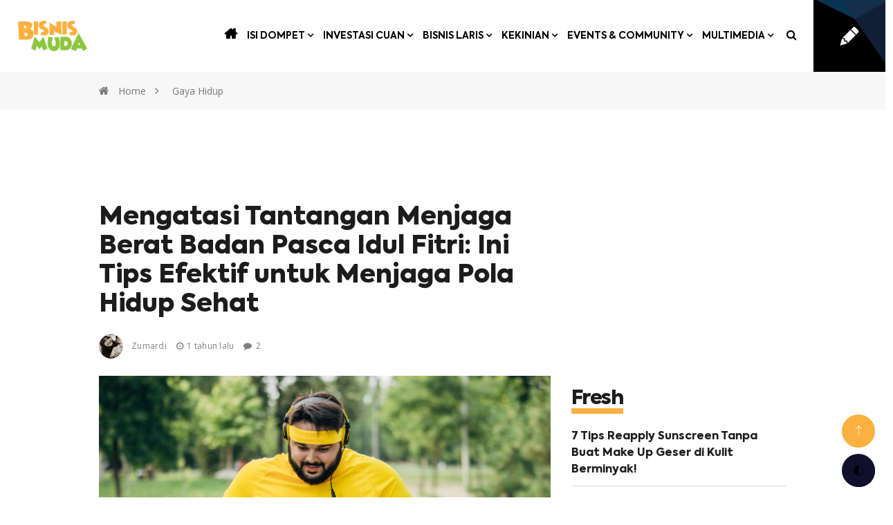

--- FILE ---
content_type: text/html; charset=UTF-8
request_url: https://bisnismuda.id/read/8371-zumardi/mengatasi-tantangan-menjaga-berat-badan-pasca-idul-fitri-ini-tips-efektif-untuk-menjaga-pola-hidup-sehat
body_size: 35220
content:

<!DOCTYPE html>
<html lang="id">

<head>
    <script type="7979ba1910b8a12d8e24f663-text/javascript">
        window.dataLayer = window.dataLayer || [];
                    dataLayer.push({"contentId":"8371","contentTitle":"Mengatasi Tantangan Menjaga Berat Badan Pasca Idul Fitri: Ini Tips Efektif untuk Menjaga Pola Hidup Sehat","contentCategory":"Kekinian","contentSubcategory":"Gaya Hidup","contentAuthor":"Zumardi","contentAuthorId":"6218","contentEditor":"Divisi Konten","contentEditorId":"8","contentPubDate":"2024-04-15 09:33:15","contentUserAgent":"desktop","contentType":"article"});
            </script>
    <!-- Google Tag Manager -->
    <script type="7979ba1910b8a12d8e24f663-text/javascript">
        (function(w, d, s, l, i) {
            w[l] = w[l] || [];
            w[l].push({
                'gtm.start': new Date().getTime(),
                event: 'gtm.js'
            });
            var f = d.getElementsByTagName(s)[0],
                j = d.createElement(s),
                dl = l != 'dataLayer' ? '&l=' + l : '';
            j.async = true;
            j.src =
                'https://www.googletagmanager.com/gtm.js?id=' + i + dl;
            f.parentNode.insertBefore(j, f);
        })(window, document, 'script', 'dataLayer', 'GTM-5LVQXM8');
    </script>
    <!-- End Google Tag Manager -->

    <meta charset="utf-8">
            <title>Mengatasi Tantangan Menjaga Berat Badan Pasca Idul Fitri: Ini Tips Efektif untuk Menjaga Pola Hidup Sehat - Bisnis Muda</title>
                <meta name="description" content="Atasi tantangan menjaga berat badan pasca Idul Fitri dengan tips seimbang: pola makan sehat, olahraga rutin, dan kontrol porsi makan.">
                <meta name="keywords" content="Tips Jaga Berat Badan Pasca Idul Fitri, Jaga Berat Badan Pasca Idul Fitri, Tantangan Jaga Berat Badan Pasca Idul Fitri, Tips Efektif untuk Menjaga Pola Hidup Sehat Pasca Idul Fitri, Tips Efektif untuk Menjaga Pola Hidup Sehat, Pola Hidup Sehat, Hidup Sehat, Sehat,">
        <meta name="author" content=" Bisnis Muda">

            <meta property="og:title" content="Mengatasi Tantangan Menjaga Berat Badan Pasca Idul Fitri: Ini Tips Efektif untuk Menjaga Pola Hidup Sehat - Bisnis Muda" />
                <meta property="og:description" content="Atasi tantangan menjaga berat badan pasca Idul Fitri dengan tips seimbang: pola makan sehat, olahraga rutin, dan kontrol porsi makan." />
        <meta property="og:url" content="https://bisnismuda.id/read/8371-zumardi/mengatasi-tantangan-menjaga-berat-badan-pasca-idul-fitri-ini-tips-efektif-untuk-menjaga-pola-hidup-sehat" />
    <meta property="og:type" content="article" />
            <meta property="og:image" content="https://bisnismuda.id/assets/content/20240415093315000000MenjagaBeratBadanPascaIdulFitri.jpg" />
        <meta property="fb:app_id" content="2631144937210849" />

    <meta name="twitter:card" content="summary_large_image">
    <meta name="twitter:site" content="@Bisnismudaid">
    <meta name="twitter:creator" content="@Bisnismudaid">
            <meta name="twitter:title" content="Mengatasi Tantangan Menjaga Berat Badan Pasca Idul Fitri: Ini Tips Efektif untuk Menjaga Pola Hidup Sehat - Bisnis Muda" />
                <meta name="twitter:description" content="Atasi tantangan menjaga berat badan pasca Idul Fitri dengan tips seimbang: pola makan sehat, olahraga rutin, dan kontrol porsi makan." />
                <meta name="twitter:image" content="https://bisnismuda.id/assets/content/20240415093315000000MenjagaBeratBadanPascaIdulFitri.jpg" />
    
            <link rel="amphtml" href="https://bisnismuda.id/amp/read/8371-zumardi/mengatasi-tantangan-menjaga-berat-badan-pasca-idul-fitri-ini-tips-efektif-untuk-menjaga-pola-hidup-sehat">
    
            <link rel="alternate" type="application/rss+xml" title="RSS Feed for Bisnismuda.id" href="https://bisnismuda.id/rss/latest" />
    
    <meta http-equiv="X-UA-Compatible" content="IE=edge">
    <meta name="viewport" content="width=device-width, initial-scale=1, shrink-to-fit=no">

    <!--Favicon-->
    <link rel="apple-touch-icon" sizes="144x144" href="https://bisnismuda.id/files/frontend/favicon/apple-touch-icon.png">
    <link rel="icon" type="image/png" sizes="32x32" href="https://bisnismuda.id/files/frontend/favicon/favicon-32x32.png">
    <link rel="icon" type="image/png" sizes="16x16" href="https://bisnismuda.id/files/frontend/favicon/favicon-16x16.png">
    <link rel="manifest" href="https://bisnismuda.id/files/frontend/favicon/site.webmanifest">
    <link rel="mask-icon" href="https://bisnismuda.id/files/frontend/favicon/safari-pinned-tab.svg" color="#5bbad5">
    <meta name="msapplication-TileColor" content="#da532c">
    <meta name="theme-color" content="#ffffff">

    <!-- CSS -->
    <link rel="stylesheet" type="text/css" href="https://bisnismuda.id/files/frontend/css/components.min.css">
    <link rel="stylesheet" type="text/css" href="https://bisnismuda.id/files/frontend/css/style.css?v=16">
    <link rel="stylesheet" type="text/css" href="https://bisnismuda.id/files/frontend/css/responsive.css">

    <!-- HTML5 shim, for IE6-8 support of HTML5 elements. All other JS at the end of file. -->
    <!--[if lt IE 9]> type="text/javascript"
    <script type="text/javascript" src="js/html5shiv. type=" text/javascript"js"></script>
    <script type="text/javascript" src="js/respond.min.js"></script>
    <![endif]-->
    <script type="7979ba1910b8a12d8e24f663-text/javascript" src="https://bisnismuda.id/files/frontend/js/darkmode-js.min.js"></script>
    <script type="7979ba1910b8a12d8e24f663-text/javascript" src="https://bisnismuda.id/files/frontend/js/init.js"></script>
    <script type="7979ba1910b8a12d8e24f663-text/javascript" src="https://bisnismuda.id/files/backend/plugins/sweetalert2/sweetalert2.all.min.js"></script>

    <script type="7979ba1910b8a12d8e24f663-text/javascript" src='https://platform-api.sharethis.com/js/sharethis.js#property=5eb9f6077d4ec20012dc041b&product=inline-share-buttons&cms=sop' async='async'></script>

    <!-- Meta Pixel Code -->
    <script type="7979ba1910b8a12d8e24f663-text/javascript">
        ! function(f, b, e, v, n, t, s) {
            if (f.fbq) return;
            n = f.fbq = function() {
                n.callMethod ?
                    n.callMethod.apply(n, arguments) : n.queue.push(arguments)
            };
            if (!f._fbq) f._fbq = n;
            n.push = n;
            n.loaded = !0;
            n.version = '2.0';
            n.queue = [];
            t = b.createElement(e);
            t.async = !0;
            t.src = v;
            s = b.getElementsByTagName(e)[0];
            s.parentNode.insertBefore(t, s)
        }(window, document, 'script',
            'https://connect.facebook.net/en_US/fbevents.js');
        fbq('init', '2183348185511764');
        fbq('track', 'PageView');
    </script>
    <noscript><img height="1" width="1" style="display:none"
            src="https://www.facebook.com/tr?id=2183348185511764&ev=PageView&noscript=1" /></noscript>
    <!-- End Meta Pixel Code -->

    <script type="application/ld+json">
        {
            "@context": "http://schema.org",
            "@type": "WebSite",
            "url": "https://bisnismuda.id"
        }
    </script>

    <script type="application/ld+json">
        {
            "@context": "http://schema.org",
            "@type": "Organization",
            "url": "https://bisnismuda.id",
            "logo": "https://bisnismuda.id/assets/logo/Original20200423170226000000logo.png",
            "sameAs": [
                "https://www.facebook.com/bisnismudaid",
                "https://twitter.com/Bisnismudaid",
                "https://www.instagram.com/bisnis.muda.id",
                "https://www.youtube.com/channel/UCn7nrdCZrX_IZj9ZMczbyiw",
                "https://www.linkedin.com/company/bisnis-muda-academy"
            ]
        }
    </script>

            <script type="application/ld+json">
            {
                "@context": "http:\/\/schema.org",
                "@type": "NewsArticle",
                "mainEntityOfPage": {
                    "@type": "WebPage",
                    "@id": "https://bisnismuda.id/read/8371-zumardi/mengatasi-tantangan-menjaga-berat-badan-pasca-idul-fitri-ini-tips-efektif-untuk-menjaga-pola-hidup-sehat"
                },
                "headline": "Mengatasi Tantangan Menjaga Berat Badan Pasca Idul Fitri: Ini Tips Efektif untuk Menjaga Pola Hidup Sehat",
                "image": {
                    "@type": "ImageObject",
                    "url": "https://bisnismuda.id/assets/content/20240415093315000000MenjagaBeratBadanPascaIdulFitri.jpg",
                    "height": 500,
                    "width": 750
                },
                "datePublished": "2024-04-15 11:10:10",
                "dateModified": "2024-04-15 11:10:10",
                "author": {
                    "@type": "Person",
                    "name": "Zumardi",
                    "url": "https://bisnismuda.id/author/6218"
                },
                "publisher": {
                    "@type": "Organization",
                    "name": "Bisnismuda.id",
                    "logo": {
                        "@type": "ImageObject",
                        "url": "https://bisnismuda.id/assets/logo/Original20200423170226000000logo.png",
                        "width": 268,
                        "height": 120
                    }
                },
                "description": "Atasi tantangan menjaga berat badan pasca Idul Fitri dengan tips seimbang: pola makan sehat, olahraga rutin, dan kontrol porsi makan."
            }
        </script>

        <script type="application/ld+json">
            {
                "@context": "https://schema.org",
                "@type": "BreadcrumbList",
                "itemListElement": [{
                        "@type": "ListItem",
                        "position": 1,
                        "name": "Bisnismuda",
                        "item": "https://www.bisnismuda.id/"
                    },
                    {
                        "@type": "ListItem",
                        "position": 2,
                        "name": "Gaya Hidup",
                        "item": "https://bisnismuda.id/category/15/gaya-hidup"
                    }
                ]
            }
        </script>
    
    <!-- Ads -->
    <link rel="preload" href="//securepubads.g.doubleclick.net/tag/js/gpt.js" as="script">
<script async src='https://securepubads.g.doubleclick.net/tag/js/gpt.js' type="7979ba1910b8a12d8e24f663-text/javascript"></script>


        <!-- Start GPT Tag -->
        <script type="7979ba1910b8a12d8e24f663-text/javascript">
            window.googletag = window.googletag || {
                cmd: []
            };

            var REFRESH_KEY = 'refresh';
            var REFRESH_VALUE = 'true';

            googletag.cmd.push(function() {
                var mapping1 = googletag.sizeMapping()
                    .addSize([1024, 0], [
                        [970, 250],
                        [970, 90],
                        [728, 90]
                    ])
                    .addSize([800, 0], [
                        [728, 90]
                    ])
                    .addSize([0, 0], [
                        [300, 250]
                    ])
                    .build();
                var mapping2 = googletag.sizeMapping()
                    .addSize([800, 0], [])
                    .addSize([0, 0], [
                        [320, 50]
                    ])
                    .build();
                googletag.defineSlot('/543654989/Bisnismuda_Article/Billboard', [
                        [970, 250],
                        [970, 90],
                        [728, 90]
                    ], 'div-gpt-ad-billboard')
                    .defineSizeMapping(mapping1)
                    .addService(googletag.pubads());
                googletag.defineSlot('/543654989/Bisnismuda_Article/MR1', [
                        [300, 250]
                    ], 'div-gpt-ad-mr1')
                    .addService(googletag.pubads());
                googletag.defineSlot('/543654989/Bisnismuda_Article/MR2', [
                        [300, 250]
                    ], 'div-gpt-ad-mr2')
                    .addService(googletag.pubads());
                googletag.defineSlot('/543654989/Bisnismuda_Article/InArticle1', [
                        [336, 280],
                        [300, 250]
                    ], 'div-gpt-ad-inarticle1')
                    .addService(googletag.pubads());
                // googletag.defineSlot('/543654989/Bisnismuda_Article/InArticle2', [
                //         [336, 280],
                //         [300, 250]
                //     ], 'div-gpt-ad-inarticle2')
                //     .addService(googletag.pubads());
                // googletag.defineSlot('/543654989/Bisnismuda_Article/Sticky', [
                //         [320, 50]
                //     ], 'div-gpt-ad-sticky')
                //     .defineSizeMapping(mapping2)
                //     .addService(googletag.pubads());
                googletag.defineSlot('/543654989/Bisnismuda_Kanal/Sticky', [320, 50], 'div-gpt-ad-sticky').addService(googletag.pubads());
                googletag.defineOutOfPageSlot('/543654989/Bisnismuda_Article/OOP', 'div-gpt-ad-oop')
                    .addService(googletag.pubads());
                googletag.defineSlot('/543654989/Bisnismuda_Article/SkyscraperLeft', [120, 600], 'div-gpt-ad-skyscraperleft').setTargeting(REFRESH_KEY, REFRESH_VALUE).addService(googletag.pubads());
                googletag.defineSlot('/543654989/Bisnismuda_Article/SkyscraperRight', [120, 600], 'div-gpt-ad-skyscraperright').setTargeting(REFRESH_KEY, REFRESH_VALUE).addService(googletag.pubads());
                googletag.defineSlot('/543654989/Bisnismuda_Article/LargeRectangle', [336, 280], 'div-gpt-ad-largerectangle').addService(googletag.pubads());

                googletag.pubads().enableSingleRequest();
                googletag.pubads().collapseEmptyDivs();
                googletag.pubads().setCentering(true);
                googletag.enableServices();
            });
        </script>
        <!-- End GPT Tag -->

    
<script type="7979ba1910b8a12d8e24f663-text/javascript">
    function closeAds() {
        document.getElementById("footer_sticky").style.display = "none";
    }
</script>

<style type="text/css">
    .footer_sticky {
        margin: 0 auto;
        position: fixed;
        bottom: 0px;
        width: 100%;
        background: rgb(232, 232, 232, 0.8);
        text-align: center;
        height: auto;
        z-index: 9999;
        left: 0;
        display: block;
    }

    .footer_sticky_inside {
        margin: 0 auto;
        background: none;
        z-index: 9999;
        display: block;
        position: relative;
    }

    .close_button {
        display: inline-block;
        color: white !important;
        cursor: pointer;
        position: absolute;
        background: #2E64FE;
        font-size: 8pt;
        padding: 3px 6px 3px 6px;
        height: 20px;
        right: 0;
        z-index: 9999;
        top: -20px;
    }
</style>
    <script type="7979ba1910b8a12d8e24f663-text/javascript">
        window._izq = window._izq || [];
        window._izq.push(["init"]);
    </script>
    <script src="https://cdn.izooto.com/scripts/8a6ecd090d79b22f21845754fcf2c3cdb79f2d4b.js" type="7979ba1910b8a12d8e24f663-text/javascript"></script>
</head>

<body>
    <!-- Google Tag Manager (noscript) -->
    <noscript><iframe src="https://www.googletagmanager.com/ns.html?id=GTM-5LVQXM8" height="0" width="0" style="display:none;visibility:hidden"></iframe></noscript>
    <!-- End Google Tag Manager (noscript) -->
    <div id="page">
        <!-- Header start -->
        <header id="header" class="header">
            <div class="container-fluid">
                <div class="row align-items-center justify-content-between">
                    <div class="col-2 col-lg-3 d-lg-none">
                        <a class="mobile-menu" href="#menu"><span></span></a>
                    </div>

                    <div class="col-lg-auto col-6 d-flex align-items-center px-0 px-lg-3" style="gap: 20px;">
                        <div class="logo" style="flex-shrink: 0;">
                            <a href="https://bisnismuda.id/">
                                                                    <img src="https://bisnismuda.id/assets/logo/Original20200423170226000000logo.png" alt="logo" class="img img-responsive img-fluid" style="max-height:60px">
                                                            </a>
                        </div>
                        <!-- <div class="logo">
                            <svg width="129" height="42" viewBox="0 0 129 42" fill="none" xmlns="http://www.w3.org/2000/svg">
                                <path d="M34.5647 6.03192C30.533 6.03192 27.2529 9.3392 27.2529 13.4043V28.5958C27.2529 32.6608 30.533 35.9681 34.5647 35.9681C38.5964 35.9681 41.8765 32.6608 41.8765 28.5958V13.4043C41.8765 9.3392 38.5964 6.03192 34.5647 6.03192ZM37.2235 28.5958C37.2235 30.0765 36.0333 31.2766 34.5647 31.2766C33.0961 31.2766 31.9059 30.0765 31.9059 28.5958V13.4043C31.9059 11.9235 33.0961 10.7234 34.5647 10.7234C36.0333 10.7234 37.2235 11.9235 37.2235 13.4043V28.5958Z" fill="#ED1C24" />
                                <path d="M15.953 28.5957C15.953 30.0765 14.7627 31.2766 13.2942 31.2766C11.8256 31.2766 10.6354 30.0765 10.6354 28.5957V21.7301C7.9145 22.8051 5.98242 25.4761 5.98242 28.5957C5.98242 32.6608 9.26253 35.9681 13.2942 35.9681C17.3259 35.9681 20.606 32.6608 20.606 28.5957C20.606 25.4761 18.6739 22.8051 15.953 21.7301V28.5957Z" fill="#ED1C24" />
                                <path d="M34.5647 0C30.2158 0 26.3552 2.10536 23.9294 5.36081C21.5037 2.10536 17.6431 0 13.2941 0C5.95222 0 0 6.00153 0 13.4043C0 16.2245 0.865017 18.841 2.33978 21C0.864131 23.159 0 25.7755 0 28.5957C0 35.9985 5.95222 42 13.2941 42C17.6431 42 21.5037 39.8946 23.9294 36.6392C26.3552 39.8946 30.2158 42 34.5647 42C41.9066 42 47.8588 35.9985 47.8588 28.5957V13.4043C47.8588 6.00153 41.9066 0 34.5647 0ZM21.9353 28.5957C21.9353 33.3998 18.0587 37.3085 13.2941 37.3085C8.52951 37.3085 4.65294 33.3998 4.65294 28.5957C4.65294 25.3394 6.43436 22.495 9.06571 21C6.43436 19.505 4.65294 16.6606 4.65294 13.4043C4.65294 8.60017 8.52951 4.69149 13.2941 4.69149C18.0587 4.69149 21.9353 8.60017 21.9353 13.4043C21.9353 16.6606 20.1539 19.505 17.5225 21C20.1539 22.495 21.9353 25.3394 21.9353 28.5957ZM43.2059 28.5957C43.2059 33.3998 39.3293 37.3085 34.5647 37.3085C29.8001 37.3085 25.9235 33.3998 25.9235 28.5957V13.4043C25.9235 8.60017 29.8001 4.69149 34.5647 4.69149C39.3293 4.69149 43.2059 8.60017 43.2059 13.4043V28.5957Z" fill="#ED1C24" />
                                <path d="M13.2942 6.03192C9.26253 6.03192 5.98242 9.3392 5.98242 13.4043C5.98242 16.5239 7.9145 19.1949 10.6354 20.2699V13.4043C10.6354 11.9235 11.8256 10.7234 13.2942 10.7234C14.7627 10.7234 15.953 11.9235 15.953 13.4043V20.2699C18.6739 19.1949 20.606 16.5239 20.606 13.4043C20.606 9.3392 17.3259 6.03192 13.2942 6.03192Z" fill="#ED1C24" />
                                <path d="M56.7073 13.633C56.2713 13.9869 55.7094 14.1638 55.0216 14.1638H52.6393C52.6039 14.1638 52.5738 14.1513 52.5489 14.1263C52.5241 14.1013 52.5117 14.0709 52.5117 14.0352V6.78614C52.5117 6.75039 52.5241 6.72001 52.5489 6.69499C52.5738 6.66997 52.6039 6.65746 52.6393 6.65746H54.8621C55.6208 6.65746 56.2093 6.82724 56.6276 7.16682C57.0459 7.50639 57.2551 8.0229 57.2551 8.71635C57.2551 9.4098 56.9821 9.93524 56.4362 10.2498C56.4007 10.2712 56.3972 10.2927 56.4255 10.3141C57.0495 10.6716 57.3614 11.2614 57.3614 12.0835C57.3614 12.7626 57.1434 13.2792 56.7073 13.633ZM54.0113 8.0086V9.69218C54.0113 9.72792 54.029 9.7458 54.0645 9.7458H54.8728C55.1564 9.7458 55.3797 9.66716 55.5428 9.50988C55.7059 9.3526 55.7874 9.13456 55.7874 8.85575C55.7874 8.57694 55.7076 8.34818 55.5481 8.1909C55.3886 8.03363 55.1635 7.95499 54.8728 7.95499H54.0645C54.029 7.95499 54.0113 7.97286 54.0113 8.0086ZM55.6226 12.6036C55.7821 12.4356 55.8618 12.1979 55.8618 11.8905C55.8618 11.5831 55.7821 11.3418 55.6226 11.1666C55.463 10.9915 55.2415 10.9039 54.9578 10.9039H54.0645C54.029 10.9039 54.0113 10.9218 54.0113 10.9575V12.802C54.0113 12.8377 54.029 12.8556 54.0645 12.8556H54.9578C55.2415 12.8556 55.463 12.7716 55.6226 12.6036Z" fill="black" />
                                <path d="M62.6474 11.3543L62.6368 11.7725C62.6368 11.8583 62.5943 11.9012 62.5092 11.9012H59.6908C59.6554 11.9012 59.6377 11.9191 59.6377 11.9548C59.6518 12.1192 59.666 12.2408 59.6802 12.3194C59.7156 12.5196 59.8025 12.6769 59.9408 12.7912C60.079 12.9056 60.251 12.9628 60.4566 12.9628C60.804 12.9557 61.0451 12.7948 61.1798 12.4803C61.2152 12.4088 61.2684 12.3802 61.3393 12.3945L62.4666 12.6197C62.5517 12.6411 62.5801 12.6947 62.5518 12.7805C62.3958 13.2524 62.1387 13.6152 61.7807 13.8689C61.4226 14.1227 60.9813 14.2496 60.4566 14.2496C59.8256 14.2496 59.3239 14.1049 58.9517 13.8153C58.5795 13.5258 58.3366 13.1094 58.2232 12.5661C58.1594 12.2729 58.1274 11.8261 58.1274 11.2256C58.1274 10.8825 58.1487 10.5929 58.1913 10.357C58.2693 9.81371 58.5032 9.37941 58.8932 9.05414C59.2832 8.72886 59.7759 8.56622 60.3715 8.56622C61.0167 8.56622 61.5414 8.75031 61.9455 9.11848C62.3497 9.48665 62.573 9.97099 62.6156 10.5715C62.6368 10.8074 62.6474 11.0684 62.6474 11.3543ZM59.9089 10.0353C59.7848 10.1497 59.705 10.307 59.6696 10.5072C59.6483 10.6358 59.6377 10.7717 59.6377 10.9146C59.6377 10.9504 59.6554 10.9683 59.6908 10.9683H61.0734C61.1089 10.9683 61.1266 10.9504 61.1266 10.9146C61.1266 10.7717 61.116 10.6358 61.0947 10.5072C61.0663 10.3141 60.9884 10.1586 60.8607 10.0407C60.7331 9.92273 60.5736 9.86375 60.3821 9.86375C60.1907 9.86375 60.0329 9.92095 59.9089 10.0353Z" fill="black" />
                                <path d="M66.5717 8.70565C66.6284 8.74139 66.6497 8.79858 66.6355 8.87722L66.4228 10.1104C66.4157 10.1962 66.3661 10.2212 66.2739 10.1855C66.1605 10.1569 66.0577 10.1426 65.9655 10.1426C65.8804 10.1426 65.7883 10.1533 65.689 10.1748C65.4834 10.2033 65.3096 10.3034 65.1678 10.475C65.026 10.6466 64.9551 10.8539 64.9551 11.097V14.0352C64.9551 14.0709 64.9427 14.1013 64.9179 14.1263C64.8931 14.1513 64.863 14.1639 64.8275 14.1639H63.5832C63.5477 14.1639 63.5176 14.1513 63.4928 14.1263C63.468 14.1013 63.4556 14.0709 63.4556 14.0352V8.78071C63.4556 8.74497 63.468 8.71458 63.4928 8.68956C63.5176 8.66454 63.5477 8.65203 63.5832 8.65203H64.8275C64.863 8.65203 64.8931 8.66454 64.9179 8.68956C64.9427 8.71458 64.9551 8.74497 64.9551 8.78071V9.20965C64.9551 9.23824 64.9605 9.25433 64.9711 9.2579C64.9817 9.26148 64.9941 9.25254 65.0083 9.23109C65.2565 8.79501 65.6039 8.57697 66.0506 8.57697C66.242 8.57697 66.4157 8.61986 66.5717 8.70565Z" fill="black" />
                                <path d="M67.6035 13.7993C67.2135 13.5062 67.0186 13.1201 67.0186 12.6411V12.5553C67.0186 12.5196 67.031 12.4892 67.0558 12.4642C67.0806 12.4392 67.1107 12.4267 67.1462 12.4267H68.316C68.3515 12.4267 68.3816 12.4392 68.4064 12.4642C68.4312 12.4892 68.4437 12.5196 68.4437 12.5553V12.5768C68.4437 12.7341 68.5146 12.8628 68.6564 12.9628C68.7982 13.0629 68.9719 13.113 69.1775 13.113C69.3689 13.113 69.5214 13.0683 69.6348 12.9789C69.7483 12.8896 69.805 12.777 69.805 12.6411C69.805 12.5053 69.7429 12.4016 69.6189 12.3302C69.4948 12.2587 69.2945 12.1765 69.018 12.0835C68.9046 12.0549 68.7344 11.9977 68.5075 11.9119C68.0821 11.769 67.7364 11.5759 67.4706 11.3329C67.2047 11.0898 67.0717 10.7395 67.0717 10.282C67.0717 9.76011 67.2596 9.34548 67.6354 9.03807C68.0112 8.73067 68.5075 8.57697 69.1243 8.57697C69.7412 8.57697 70.2712 8.73603 70.6505 9.05416C71.0298 9.37228 71.2195 9.79586 71.2195 10.3249C71.2195 10.4035 71.177 10.4428 71.0919 10.4428H69.9433C69.9078 10.4428 69.8777 10.4303 69.8529 10.4053C69.828 10.3803 69.8156 10.3499 69.8156 10.3142V10.282C69.8156 10.1319 69.7554 10.0068 69.6348 9.90667C69.5143 9.80658 69.3512 9.75654 69.1456 9.75654C68.9542 9.75654 68.7999 9.80301 68.683 9.89594C68.566 9.98888 68.5075 10.1033 68.5075 10.2391C68.5075 10.3892 68.5784 10.5054 68.7202 10.5876C68.862 10.6698 69.0783 10.7538 69.369 10.8396C69.4328 10.8611 69.4948 10.8807 69.555 10.8986C69.6153 10.9165 69.6703 10.9361 69.7199 10.9576C70.2021 11.122 70.5885 11.3204 70.8792 11.5527C71.1699 11.7851 71.3152 12.13 71.3152 12.5875C71.3152 13.1022 71.122 13.5062 70.7356 13.7993C70.3492 14.0924 69.8298 14.2389 69.1775 14.2389C68.5252 14.2389 67.9935 14.0924 67.6035 13.7993Z" fill="black" />
                                <path d="M75.2608 8.79678C75.5941 8.95048 75.8546 9.16495 76.0425 9.44018C76.2304 9.71541 76.3243 10.0282 76.3243 10.3785V14.0352C76.3243 14.0709 76.3119 14.1013 76.2871 14.1263C76.2623 14.1513 76.2322 14.1638 76.1967 14.1638H74.9524C74.9169 14.1638 74.8868 14.1513 74.862 14.1263C74.8372 14.1013 74.8248 14.0709 74.8248 14.0352V13.7349C74.8248 13.7135 74.8177 13.6992 74.8035 13.692C74.7893 13.6849 74.7751 13.692 74.7609 13.7135C74.4915 14.0709 74.0732 14.2496 73.506 14.2496C73.0238 14.2496 72.6215 14.1245 72.2989 13.8743C71.9763 13.6241 71.8149 13.2059 71.8149 12.6197C71.8149 11.4544 72.5382 10.8718 73.9846 10.8718H74.7716C74.807 10.8718 74.8248 10.8539 74.8248 10.8181V10.5715C74.8248 10.357 74.7627 10.1855 74.6386 10.0568C74.5146 9.9281 74.3462 9.86375 74.1335 9.86375C73.9633 9.86375 73.8215 9.90307 73.7081 9.98171C73.5946 10.0604 73.5237 10.1676 73.4954 10.3034C73.4741 10.3749 73.4244 10.4106 73.3465 10.4106L72.0596 10.3356C72.0241 10.3356 71.994 10.3249 71.9692 10.3034C71.9444 10.282 71.9355 10.2534 71.9426 10.2176C71.9851 9.72435 72.2067 9.3258 72.6073 9.02197C73.0079 8.71814 73.513 8.56622 74.1228 8.56622C74.5482 8.56622 74.9276 8.64307 75.2608 8.79678ZM74.5695 12.8985C74.7397 12.7626 74.8248 12.5839 74.8248 12.3623V11.9119C74.8248 11.8762 74.807 11.8583 74.7716 11.8583H74.176C73.9137 11.8583 73.708 11.9155 73.5591 12.0299C73.4103 12.1443 73.3358 12.3087 73.3358 12.5232C73.3358 12.709 73.3925 12.852 73.506 12.9521C73.6194 13.0522 73.7683 13.1022 73.9526 13.1022C74.1937 13.1022 74.3993 13.0343 74.5695 12.8985Z" fill="black" />
                                <path d="M79.9457 9.75118C79.9209 9.7762 79.8908 9.78871 79.8553 9.78871H79.0364C79.001 9.78871 78.9833 9.80658 78.9833 9.84233V12.2551C78.9833 12.4767 79.0276 12.6358 79.1162 12.7323C79.2048 12.8288 79.3413 12.8735 79.5256 12.8663H79.7384C79.7738 12.8663 79.8039 12.8788 79.8288 12.9039C79.8536 12.9289 79.866 12.9593 79.866 12.995V14.0352C79.866 14.121 79.8234 14.1639 79.7384 14.1639C79.6178 14.171 79.4406 14.1746 79.2066 14.1746C78.6465 14.1746 78.2299 14.0816 77.9569 13.8958C77.684 13.7099 77.5475 13.3596 77.5475 12.8449V9.84233C77.5475 9.80658 77.5297 9.78871 77.4943 9.78871H77.0051C76.9696 9.78871 76.9395 9.7762 76.9147 9.75118C76.8898 9.72616 76.8774 9.69578 76.8774 9.66003V8.78071C76.8774 8.74497 76.8898 8.71458 76.9147 8.68956C76.9395 8.66454 76.9696 8.65203 77.0051 8.65203H77.4943C77.5297 8.65203 77.5475 8.63416 77.5475 8.59841V7.36522C77.5475 7.32948 77.5599 7.29909 77.5847 7.27407C77.6095 7.24905 77.6396 7.23654 77.6751 7.23654H78.8556C78.8911 7.23654 78.9212 7.24905 78.946 7.27407C78.9709 7.29909 78.9833 7.32948 78.9833 7.36522V8.59841C78.9833 8.63416 79.001 8.65203 79.0364 8.65203H79.8553C79.8908 8.65203 79.9209 8.66454 79.9457 8.68956C79.9706 8.71458 79.983 8.74497 79.983 8.78071V9.66003C79.983 9.69578 79.9706 9.72616 79.9457 9.75118Z" fill="black" />
                                <path d="M83.5832 8.68954C83.608 8.66452 83.6381 8.65201 83.6736 8.65201H84.9179C84.9534 8.65201 84.9835 8.66452 85.0083 8.68954C85.0331 8.71456 85.0455 8.74494 85.0455 8.78069V14.0352C85.0455 14.0709 85.0331 14.1013 85.0083 14.1263C84.9835 14.1513 84.9534 14.1638 84.9179 14.1638H83.6736C83.6381 14.1638 83.608 14.1513 83.5832 14.1263C83.5584 14.1013 83.546 14.0709 83.546 14.0352V13.7671C83.546 13.7456 83.5389 13.7331 83.5247 13.7295C83.5105 13.726 83.4963 13.7313 83.4821 13.7456C83.2411 14.0745 82.8618 14.2389 82.3442 14.2389C81.8621 14.2389 81.465 14.0923 81.153 13.7992C80.8411 13.5061 80.6851 13.0736 80.6851 12.5017V8.78069C80.6851 8.74494 80.6975 8.71456 80.7223 8.68954C80.7471 8.66452 80.7772 8.65201 80.8127 8.65201H82.057C82.0925 8.65201 82.1226 8.66452 82.1474 8.68954C82.1722 8.71456 82.1846 8.74494 82.1846 8.78069V12.1478C82.1846 12.3981 82.2432 12.5946 82.3602 12.7376C82.4771 12.8806 82.642 12.9521 82.8547 12.9521C83.0674 12.9521 83.2358 12.877 83.3599 12.7269C83.4839 12.5768 83.546 12.3766 83.546 12.1264V8.78069C83.546 8.74494 83.5584 8.71456 83.5832 8.68954Z" fill="black" />
                                <path d="M92.41 13.633C91.974 13.9869 91.4121 14.1639 90.7243 14.1639H88.342C88.3066 14.1639 88.2764 14.1513 88.2516 14.1263C88.2268 14.1013 88.2144 14.0709 88.2144 14.0352V6.78615C88.2144 6.75041 88.2268 6.72002 88.2516 6.695C88.2764 6.66998 88.3066 6.65747 88.342 6.65747H90.5648C91.3234 6.65747 91.9119 6.82726 92.3303 7.16683C92.7486 7.50641 92.9577 8.02292 92.9577 8.71636C92.9577 9.40981 92.6848 9.93526 92.1388 10.2498C92.1034 10.2713 92.0998 10.2927 92.1282 10.3142C92.7521 10.6716 93.0641 11.2614 93.0641 12.0835C93.0641 12.7627 92.8461 13.2792 92.41 13.633ZM89.714 8.00862V9.69219C89.714 9.72794 89.7317 9.74581 89.7671 9.74581H90.5754C90.859 9.74581 91.0824 9.66717 91.2454 9.5099C91.4085 9.35262 91.49 9.13458 91.49 8.85577C91.49 8.57696 91.4103 8.34819 91.2508 8.19092C91.0912 8.03364 90.8661 7.955 90.5754 7.955H89.7671C89.7317 7.955 89.714 7.97288 89.714 8.00862ZM91.3252 12.6036C91.4847 12.4356 91.5645 12.1979 91.5645 11.8905C91.5645 11.5831 91.4847 11.3418 91.3252 11.1667C91.1657 10.9915 90.9441 10.9039 90.6605 10.9039H89.7671C89.7317 10.9039 89.714 10.9218 89.714 10.9576V12.802C89.714 12.8377 89.7317 12.8556 89.7671 12.8556H90.6605C90.9441 12.8556 91.1657 12.7716 91.3252 12.6036Z" fill="black" />
                                <path d="M98.3501 11.3543L98.3394 11.7725C98.3394 11.8583 98.2969 11.9012 98.2118 11.9012H95.3934C95.358 11.9012 95.3403 11.9191 95.3403 11.9548C95.3545 12.1192 95.3687 12.2408 95.3828 12.3194C95.4183 12.5196 95.5051 12.6769 95.6434 12.7912C95.7817 12.9056 95.9536 12.9628 96.1592 12.9628C96.5066 12.9557 96.7477 12.7948 96.8824 12.4803C96.9179 12.4088 96.971 12.3802 97.0419 12.3945L98.1693 12.6197C98.2544 12.6411 98.2827 12.6947 98.2544 12.7805C98.0984 13.2524 97.8413 13.6152 97.4833 13.8689C97.1252 14.1227 96.6839 14.2496 96.1592 14.2496C95.5282 14.2496 95.0265 14.1049 94.6543 13.8153C94.2821 13.5258 94.0392 13.1094 93.9258 12.5661C93.862 12.2729 93.8301 11.8261 93.8301 11.2256C93.8301 10.8825 93.8513 10.5929 93.8939 10.357C93.9719 9.81371 94.2058 9.37941 94.5958 9.05414C94.9858 8.72886 95.4785 8.56622 96.0741 8.56622C96.7193 8.56622 97.244 8.75031 97.6482 9.11848C98.0523 9.48665 98.2756 9.97099 98.3181 10.5715C98.3394 10.8074 98.3501 11.0684 98.3501 11.3543ZM95.6115 10.0353C95.4874 10.1497 95.4076 10.307 95.3722 10.5072C95.3509 10.6358 95.3403 10.7717 95.3403 10.9146C95.3403 10.9504 95.358 10.9683 95.3934 10.9683H96.776C96.8115 10.9683 96.8292 10.9504 96.8292 10.9146C96.8292 10.7717 96.8186 10.6358 96.7973 10.5072C96.769 10.3141 96.691 10.1586 96.5633 10.0407C96.4357 9.92273 96.2762 9.86375 96.0848 9.86375C95.8933 9.86375 95.7355 9.92095 95.6115 10.0353Z" fill="black" />
                                <path d="M102.275 8.70565C102.332 8.74139 102.353 8.79858 102.339 8.87722L102.126 10.1104C102.119 10.1962 102.069 10.2212 101.977 10.1855C101.864 10.1569 101.761 10.1426 101.669 10.1426C101.584 10.1426 101.491 10.1533 101.392 10.1748C101.187 10.2033 101.013 10.3034 100.871 10.475C100.729 10.6466 100.658 10.8539 100.658 11.097V14.0352C100.658 14.0709 100.646 14.1013 100.621 14.1263C100.596 14.1513 100.566 14.1639 100.531 14.1639H99.2864C99.2509 14.1639 99.2208 14.1513 99.196 14.1263C99.1711 14.1013 99.1587 14.0709 99.1587 14.0352V8.78071C99.1587 8.74497 99.1711 8.71458 99.196 8.68956C99.2208 8.66454 99.2509 8.65203 99.2864 8.65203H100.531C100.566 8.65203 100.596 8.66454 100.621 8.68956C100.646 8.71458 100.658 8.74497 100.658 8.78071V9.20965C100.658 9.23824 100.664 9.25433 100.674 9.2579C100.685 9.26148 100.697 9.25254 100.711 9.23109C100.96 8.79501 101.307 8.57697 101.754 8.57697C101.945 8.57697 102.119 8.61986 102.275 8.70565Z" fill="black" />
                                <path d="M105.767 6.695C105.792 6.66998 105.822 6.65747 105.858 6.65747H107.102C107.137 6.65747 107.167 6.66998 107.192 6.695C107.217 6.72002 107.23 6.75041 107.23 6.78615V14.0352C107.23 14.0709 107.217 14.1013 107.192 14.1263C107.167 14.1513 107.137 14.1639 107.102 14.1639H105.858C105.822 14.1639 105.792 14.1513 105.767 14.1263C105.742 14.1013 105.73 14.0709 105.73 14.0352V13.7993C105.73 13.7778 105.723 13.7635 105.709 13.7564C105.694 13.7492 105.68 13.7564 105.666 13.7778C105.404 14.0924 105.028 14.2496 104.539 14.2496C103.674 14.2496 103.117 13.6813 102.869 12.5446C102.798 12.1872 102.763 11.7904 102.763 11.3543C102.763 10.9683 102.795 10.593 102.858 10.2284C103.078 9.12028 103.645 8.56624 104.56 8.56624C104.808 8.56624 105.021 8.60019 105.198 8.66811C105.375 8.73602 105.531 8.85219 105.666 9.01662C105.68 9.03807 105.694 9.04522 105.709 9.03807C105.723 9.03092 105.73 9.01662 105.73 8.99517V6.78615C105.73 6.75041 105.742 6.72002 105.767 6.695ZM105.719 11.3972C105.719 11.0183 105.691 10.7038 105.634 10.4536C105.542 10.0604 105.333 9.86377 105.007 9.86377C104.844 9.86377 104.709 9.91381 104.603 10.0139C104.496 10.114 104.418 10.257 104.369 10.4428C104.305 10.6502 104.273 10.9683 104.273 11.3972C104.273 11.8262 104.298 12.1121 104.347 12.3194C104.44 12.7412 104.659 12.9521 105.007 12.9521C105.326 12.9521 105.539 12.7448 105.645 12.3302C105.694 12.1228 105.719 11.8119 105.719 11.3972Z" fill="black" />
                                <path d="M111.409 8.79678C111.742 8.95048 112.003 9.16495 112.191 9.44018C112.379 9.71541 112.473 10.0282 112.473 10.3785V14.0352C112.473 14.0709 112.46 14.1013 112.436 14.1263C112.411 14.1513 112.381 14.1638 112.345 14.1638H111.101C111.065 14.1638 111.035 14.1513 111.01 14.1263C110.986 14.1013 110.973 14.0709 110.973 14.0352V13.7349C110.973 13.7135 110.966 13.6992 110.952 13.692C110.938 13.6849 110.924 13.692 110.909 13.7135C110.64 14.0709 110.222 14.2496 109.654 14.2496C109.172 14.2496 108.77 14.1245 108.447 13.8743C108.125 13.6241 107.963 13.2059 107.963 12.6197C107.963 11.4544 108.687 10.8718 110.133 10.8718H110.92C110.955 10.8718 110.973 10.8539 110.973 10.8181V10.5715C110.973 10.357 110.911 10.1855 110.787 10.0568C110.663 9.9281 110.495 9.86375 110.282 9.86375C110.112 9.86375 109.97 9.90307 109.856 9.98171C109.743 10.0604 109.672 10.1676 109.644 10.3034C109.622 10.3749 109.573 10.4106 109.495 10.4106L108.208 10.3356C108.173 10.3356 108.142 10.3249 108.118 10.3034C108.093 10.282 108.084 10.2534 108.091 10.2176C108.134 9.72435 108.355 9.3258 108.756 9.02197C109.156 8.71814 109.661 8.56622 110.271 8.56622C110.697 8.56622 111.076 8.64307 111.409 8.79678ZM110.718 12.8985C110.888 12.7626 110.973 12.5839 110.973 12.3623V11.9119C110.973 11.8762 110.955 11.8583 110.92 11.8583H110.324C110.062 11.8583 109.856 11.9155 109.708 12.0299C109.559 12.1443 109.484 12.3087 109.484 12.5232C109.484 12.709 109.541 12.852 109.654 12.9521C109.768 13.0522 109.917 13.1022 110.101 13.1022C110.342 13.1022 110.548 13.0343 110.718 12.8985Z" fill="black" />
                                <path d="M116.222 8.68954C116.247 8.66452 116.277 8.65201 116.312 8.65201H117.557C117.592 8.65201 117.622 8.66452 117.647 8.68954C117.672 8.71456 117.684 8.74494 117.684 8.78069V14.0352C117.684 14.0709 117.672 14.1013 117.647 14.1263C117.622 14.1513 117.592 14.1638 117.557 14.1638H116.312C116.277 14.1638 116.247 14.1513 116.222 14.1263C116.197 14.1013 116.185 14.0709 116.185 14.0352V13.7671C116.185 13.7456 116.178 13.7331 116.163 13.7295C116.149 13.726 116.135 13.7313 116.121 13.7456C115.88 14.0745 115.5 14.2389 114.983 14.2389C114.501 14.2389 114.104 14.0923 113.792 13.7992C113.48 13.5061 113.324 13.0736 113.324 12.5017V8.78069C113.324 8.74494 113.336 8.71456 113.361 8.68954C113.386 8.66452 113.416 8.65201 113.451 8.65201H114.696C114.731 8.65201 114.761 8.66452 114.786 8.68954C114.811 8.71456 114.823 8.74494 114.823 8.78069V12.1478C114.823 12.3981 114.882 12.5946 114.999 12.7376C115.116 12.8806 115.281 12.9521 115.493 12.9521C115.706 12.9521 115.874 12.877 115.999 12.7269C116.123 12.5768 116.185 12.3766 116.185 12.1264V8.78069C116.185 8.74494 116.197 8.71456 116.222 8.68954Z" fill="black" />
                                <path d="M118.657 14.1263C118.633 14.1013 118.62 14.0709 118.62 14.0352V6.78615C118.62 6.75041 118.633 6.72002 118.657 6.695C118.682 6.66998 118.712 6.65747 118.748 6.65747H119.992C120.028 6.65747 120.058 6.66998 120.082 6.695C120.107 6.72002 120.12 6.75041 120.12 6.78615V14.0352C120.12 14.0709 120.107 14.1013 120.082 14.1263C120.058 14.1513 120.028 14.1639 119.992 14.1639H118.748C118.712 14.1639 118.682 14.1513 118.657 14.1263Z" fill="black" />
                                <path d="M124.278 8.79678C124.611 8.95048 124.872 9.16495 125.06 9.44018C125.247 9.71541 125.341 10.0282 125.341 10.3785V14.0352C125.341 14.0709 125.329 14.1013 125.304 14.1263C125.279 14.1513 125.249 14.1638 125.214 14.1638H123.969C123.934 14.1638 123.904 14.1513 123.879 14.1263C123.854 14.1013 123.842 14.0709 123.842 14.0352V13.7349C123.842 13.7135 123.835 13.6992 123.821 13.692C123.806 13.6849 123.792 13.692 123.778 13.7135C123.509 14.0709 123.09 14.2496 122.523 14.2496C122.041 14.2496 121.639 14.1245 121.316 13.8743C120.993 13.6241 120.832 13.2059 120.832 12.6197C120.832 11.4544 121.555 10.8718 123.002 10.8718H123.789C123.824 10.8718 123.842 10.8539 123.842 10.8181V10.5715C123.842 10.357 123.78 10.1855 123.656 10.0568C123.532 9.9281 123.363 9.86375 123.151 9.86375C122.98 9.86375 122.839 9.90307 122.725 9.98171C122.612 10.0604 122.541 10.1676 122.512 10.3034C122.491 10.3749 122.441 10.4106 122.363 10.4106L121.077 10.3356C121.041 10.3356 121.011 10.3249 120.986 10.3034C120.961 10.282 120.953 10.2534 120.96 10.2176C121.002 9.72435 121.224 9.3258 121.624 9.02197C122.025 8.71814 122.53 8.56622 123.14 8.56622C123.565 8.56622 123.945 8.64307 124.278 8.79678ZM123.587 12.8985C123.757 12.7626 123.842 12.5839 123.842 12.3623V11.9119C123.842 11.8762 123.824 11.8583 123.789 11.8583H123.193C122.931 11.8583 122.725 11.9155 122.576 12.0299C122.427 12.1443 122.353 12.3087 122.353 12.5232C122.353 12.709 122.41 12.852 122.523 12.9521C122.636 13.0522 122.785 13.1022 122.97 13.1022C123.211 13.1022 123.416 13.0343 123.587 12.8985Z" fill="black" />
                                <path d="M128.963 9.75118C128.938 9.7762 128.908 9.78871 128.872 9.78871H128.053C128.018 9.78871 128 9.80658 128 9.84233V12.2551C128 12.4767 128.045 12.6358 128.133 12.7323C128.222 12.8288 128.358 12.8735 128.543 12.8663H128.755C128.791 12.8663 128.821 12.8788 128.846 12.9039C128.871 12.9289 128.883 12.9593 128.883 12.995V14.0352C128.883 14.121 128.84 14.1639 128.755 14.1639C128.635 14.171 128.458 14.1746 128.224 14.1746C127.664 14.1746 127.247 14.0816 126.974 13.8958C126.701 13.7099 126.565 13.3596 126.565 12.8449V9.84233C126.565 9.80658 126.547 9.78871 126.511 9.78871H126.022C125.987 9.78871 125.957 9.7762 125.932 9.75118C125.907 9.72616 125.895 9.69578 125.895 9.66003V8.78071C125.895 8.74497 125.907 8.71458 125.932 8.68956C125.957 8.66454 125.987 8.65203 126.022 8.65203H126.511C126.547 8.65203 126.565 8.63416 126.565 8.59841V7.36522C126.565 7.32948 126.577 7.29909 126.602 7.27407C126.627 7.24905 126.657 7.23654 126.692 7.23654H127.873C127.908 7.23654 127.938 7.24905 127.963 7.27407C127.988 7.29909 128 7.32948 128 7.36522V8.59841C128 8.63416 128.018 8.65203 128.053 8.65203H128.872C128.908 8.65203 128.938 8.66454 128.963 8.68956C128.988 8.71458 129 8.74497 129 8.78071V9.66003C129 9.69578 128.988 9.72616 128.963 9.75118Z" fill="black" />
                                <path d="M55.8618 24.78L54.7877 21.8204C54.7735 21.7918 54.7558 21.7775 54.7345 21.7775H54.0645C54.029 21.7775 54.0113 21.7953 54.0113 21.8311V24.7586C54.0113 24.7943 53.9989 24.8247 53.9741 24.8497C53.9493 24.8747 53.9191 24.8873 53.8837 24.8873H52.6393C52.6039 24.8873 52.5738 24.8747 52.5489 24.8497C52.5241 24.8247 52.5117 24.7943 52.5117 24.7586V17.5096C52.5117 17.4738 52.5241 17.4434 52.5489 17.4184C52.5738 17.3934 52.6039 17.3809 52.6393 17.3809H55.2344C55.6527 17.3809 56.0249 17.4756 56.351 17.665C56.6772 17.8545 56.9289 18.1208 57.1062 18.4639C57.2834 18.8071 57.372 19.2003 57.372 19.6435C57.372 20.0867 57.2728 20.4978 57.0743 20.8338C56.8757 21.1698 56.5957 21.42 56.2341 21.5844C56.1986 21.5987 56.188 21.6238 56.2022 21.6595L57.4146 24.7371C57.4217 24.7514 57.4252 24.7693 57.4252 24.7907C57.4252 24.8551 57.3862 24.8873 57.3083 24.8873H56.0107C55.9327 24.8873 55.8831 24.8515 55.8618 24.78ZM54.0113 18.732V20.5657C54.0113 20.6015 54.029 20.6193 54.0645 20.6193H54.9897C55.2521 20.6193 55.4648 20.5318 55.6279 20.3566C55.791 20.1815 55.8725 19.9473 55.8725 19.6542C55.8725 19.3611 55.791 19.1163 55.6279 18.9411C55.4648 18.766 55.2521 18.6784 54.9897 18.6784H54.0645C54.029 18.6784 54.0113 18.6963 54.0113 18.732Z" fill="black" />
                                <path d="M61.4243 19.5202C61.7576 19.6739 62.0181 19.8884 62.206 20.1636C62.3939 20.4388 62.4879 20.7516 62.4879 21.1019V24.7586C62.4879 24.7943 62.4755 24.8247 62.4507 24.8497C62.4258 24.8747 62.3957 24.8872 62.3603 24.8872H61.1159C61.0805 24.8872 61.0503 24.8747 61.0255 24.8497C61.0007 24.8247 60.9883 24.7943 60.9883 24.7586V24.4583C60.9883 24.4369 60.9812 24.4226 60.967 24.4154C60.9528 24.4083 60.9387 24.4154 60.9245 24.4369C60.655 24.7943 60.2368 24.973 59.6695 24.973C59.1874 24.973 58.785 24.8479 58.4624 24.5977C58.1398 24.3475 57.9785 23.9293 57.9785 23.3431C57.9785 22.1778 58.7017 21.5952 60.1481 21.5952H60.9351C60.9706 21.5952 60.9883 21.5773 60.9883 21.5415V21.2949C60.9883 21.0804 60.9263 20.9089 60.8022 20.7802C60.6781 20.6515 60.5097 20.5872 60.297 20.5872C60.1268 20.5872 59.985 20.6265 59.8716 20.7051C59.7581 20.7838 59.6872 20.891 59.6589 21.0268C59.6376 21.0983 59.588 21.1341 59.51 21.1341L58.2231 21.059C58.1877 21.059 58.1575 21.0483 58.1327 21.0268C58.1079 21.0054 58.099 20.9768 58.1061 20.941C58.1487 20.4478 58.3702 20.0492 58.7708 19.7454C59.1714 19.4415 59.6766 19.2896 60.2864 19.2896C60.7118 19.2896 61.0911 19.3665 61.4243 19.5202ZM60.7331 23.6219C60.9032 23.4861 60.9883 23.3073 60.9883 23.0857V22.6353C60.9883 22.5996 60.9706 22.5817 60.9351 22.5817H60.3395C60.0772 22.5817 59.8716 22.6389 59.7227 22.7533C59.5738 22.8677 59.4993 23.0321 59.4993 23.2466C59.4993 23.4324 59.5561 23.5754 59.6695 23.6755C59.783 23.7756 59.9318 23.8256 60.1162 23.8256C60.3572 23.8256 60.5629 23.7577 60.7331 23.6219Z" fill="black" />
                                <path d="M63.4186 24.8497C63.3937 24.8247 63.3813 24.7943 63.3813 24.7586V17.5096C63.3813 17.4738 63.3937 17.4434 63.4186 17.4184C63.4434 17.3934 63.4735 17.3809 63.509 17.3809H64.7533C64.7887 17.3809 64.8189 17.3934 64.8437 17.4184C64.8685 17.4434 64.8809 17.4738 64.8809 17.5096V21.0912C64.8809 21.1126 64.888 21.1269 64.9022 21.1341C64.9163 21.1412 64.9306 21.1341 64.9447 21.1126L66.1359 19.4505C66.1713 19.4004 66.2209 19.3754 66.2848 19.3754H67.6355C67.7064 19.3754 67.7418 19.4004 67.7418 19.4505C67.7418 19.4719 67.7312 19.5005 67.7099 19.5363L66.4549 21.2949C66.4407 21.3164 66.4407 21.3414 66.4549 21.37L67.9013 24.7371C67.9084 24.7514 67.912 24.7729 67.912 24.8015C67.912 24.8587 67.8765 24.8873 67.8056 24.8873H66.4975C66.4195 24.8873 66.3699 24.8515 66.3486 24.78L65.4871 22.4745C65.48 22.453 65.4694 22.4423 65.4552 22.4423C65.441 22.4423 65.4269 22.4495 65.4127 22.4638L64.9022 23.1715C64.888 23.2001 64.8809 23.2216 64.8809 23.2359V24.7586C64.8809 24.7943 64.8685 24.8247 64.8437 24.8497C64.8189 24.8747 64.7887 24.8873 64.7533 24.8873H63.509C63.4735 24.8873 63.4434 24.8747 63.4186 24.8497Z" fill="black" />
                                <path d="M68.5394 26.9837C68.5252 26.9586 68.5182 26.9283 68.5182 26.8925V25.906C68.5182 25.8202 68.5571 25.7773 68.6351 25.7773C69.0393 25.7701 69.3282 25.7112 69.5019 25.6003C69.6757 25.4895 69.7873 25.2626 69.8369 24.9194L69.8263 24.8551L68.2948 19.5148L68.2842 19.4719C68.2842 19.4004 68.3232 19.3647 68.4012 19.3647H69.7412C69.8192 19.3647 69.8653 19.404 69.8795 19.4826L70.5708 22.8176C70.5779 22.8462 70.5885 22.8605 70.6027 22.8605C70.6169 22.8605 70.6275 22.8462 70.6346 22.8176L71.3259 19.4826C71.3401 19.404 71.3861 19.3647 71.4641 19.3647L72.7829 19.3754C72.8255 19.3754 72.8556 19.3879 72.8733 19.4129C72.8911 19.438 72.8964 19.4719 72.8893 19.5148L71.2621 25.091C71.1061 25.6129 70.9412 26.0043 70.7675 26.2652C70.5938 26.5261 70.3474 26.7174 70.0284 26.8389C69.7093 26.9604 69.252 27.0212 68.6564 27.0212H68.5926C68.5713 27.0212 68.5536 27.0087 68.5394 26.9837Z" fill="black" />
                                <path d="M76.5371 19.5202C76.8704 19.6739 77.1309 19.8884 77.3188 20.1636C77.5067 20.4388 77.6007 20.7516 77.6007 21.1019V24.7586C77.6007 24.7943 77.5883 24.8247 77.5634 24.8497C77.5386 24.8747 77.5085 24.8872 77.473 24.8872H76.2287C76.1933 24.8872 76.1631 24.8747 76.1383 24.8497C76.1135 24.8247 76.1011 24.7943 76.1011 24.7586V24.4583C76.1011 24.4369 76.094 24.4226 76.0798 24.4154C76.0656 24.4083 76.0514 24.4154 76.0373 24.4369C75.7678 24.7943 75.3495 24.973 74.7823 24.973C74.3002 24.973 73.8978 24.8479 73.5752 24.5977C73.2526 24.3475 73.0913 23.9293 73.0913 23.3431C73.0913 22.1778 73.8145 21.5952 75.2609 21.5952H76.0479C76.0834 21.5952 76.1011 21.5773 76.1011 21.5415V21.2949C76.1011 21.0804 76.039 20.9089 75.915 20.7802C75.7909 20.6515 75.6225 20.5872 75.4098 20.5872C75.2396 20.5872 75.0978 20.6265 74.9844 20.7051C74.8709 20.7838 74.8 20.891 74.7717 21.0268C74.7504 21.0983 74.7008 21.1341 74.6228 21.1341L73.3359 21.059C73.3004 21.059 73.2703 21.0483 73.2455 21.0268C73.2207 21.0054 73.2118 20.9768 73.2189 20.941C73.2615 20.4478 73.483 20.0492 73.8836 19.7454C74.2842 19.4415 74.7894 19.2896 75.3992 19.2896C75.8246 19.2896 76.2039 19.3665 76.5371 19.5202ZM75.8459 23.6219C76.016 23.4861 76.1011 23.3073 76.1011 23.0857V22.6353C76.1011 22.5996 76.0834 22.5817 76.0479 22.5817H75.4523C75.19 22.5817 74.9844 22.6389 74.8355 22.7533C74.6866 22.8677 74.6121 23.0321 74.6121 23.2466C74.6121 23.4324 74.6689 23.5754 74.7823 23.6755C74.8958 23.7756 75.0446 23.8256 75.229 23.8256C75.47 23.8256 75.6757 23.7577 75.8459 23.6219Z" fill="black" />
                                <path d="M81.2221 20.4746C81.1973 20.4996 81.1672 20.5121 81.1317 20.5121H80.3128C80.2774 20.5121 80.2596 20.53 80.2596 20.5657V22.9785C80.2596 23.2001 80.3039 23.3592 80.3926 23.4557C80.4812 23.5522 80.6177 23.5969 80.802 23.5897H81.0147C81.0502 23.5897 81.0803 23.6022 81.1051 23.6272C81.1299 23.6523 81.1423 23.6827 81.1423 23.7184V24.7586C81.1423 24.8444 81.0998 24.8873 81.0147 24.8873C80.8942 24.8944 80.7169 24.898 80.483 24.898C79.9228 24.898 79.5063 24.805 79.2333 24.6192C78.9603 24.4333 78.8238 24.083 78.8238 23.5683V20.5657C78.8238 20.53 78.8061 20.5121 78.7707 20.5121H78.2815C78.246 20.5121 78.2159 20.4996 78.1911 20.4746C78.1663 20.4495 78.1538 20.4192 78.1538 20.3834V19.5041C78.1538 19.4684 78.1663 19.438 78.1911 19.413C78.2159 19.3879 78.246 19.3754 78.2815 19.3754H78.7707C78.8061 19.3754 78.8238 19.3575 78.8238 19.3218V18.0886C78.8238 18.0529 78.8362 18.0225 78.8611 17.9975C78.8859 17.9724 78.916 17.9599 78.9515 17.9599H80.132C80.1675 17.9599 80.1976 17.9724 80.2224 17.9975C80.2472 18.0225 80.2596 18.0529 80.2596 18.0886V19.3218C80.2596 19.3575 80.2774 19.3754 80.3128 19.3754H81.1317C81.1672 19.3754 81.1973 19.3879 81.2221 19.413C81.2469 19.438 81.2593 19.4684 81.2593 19.5041V20.3834C81.2593 20.4192 81.2469 20.4495 81.2221 20.4746Z" fill="black" />
                                <path d="M85.1622 24.7103C84.7935 24.5352 84.5081 24.2885 84.3061 23.9704C84.104 23.6523 84.0029 23.2859 84.0029 22.8713V22.5925C84.0029 22.5567 84.0154 22.5263 84.0402 22.5013C84.065 22.4763 84.0951 22.4638 84.1306 22.4638H85.3536C85.3891 22.4638 85.4192 22.4763 85.444 22.5013C85.4689 22.5263 85.4813 22.5567 85.4813 22.5925V22.7962C85.4813 23.0464 85.5734 23.2555 85.7578 23.4235C85.9421 23.5915 86.1903 23.6755 86.5022 23.6755C86.7788 23.6755 86.9897 23.604 87.1351 23.461C87.2804 23.3181 87.3531 23.1358 87.3531 22.9142C87.3531 22.7497 87.307 22.6085 87.2148 22.4906C87.1226 22.3726 86.9933 22.2618 86.8266 22.1582C86.66 22.0545 86.403 21.9133 86.0556 21.7346C85.6301 21.5201 85.2827 21.3199 85.0133 21.1341C84.7439 20.9482 84.5134 20.7087 84.322 20.4156C84.1306 20.1225 84.0349 19.7686 84.0349 19.354C84.0349 18.9393 84.1323 18.5765 84.3273 18.2656C84.5223 17.9546 84.7971 17.7151 85.1516 17.5471C85.5061 17.3791 85.9102 17.2951 86.364 17.2951C86.8178 17.2951 87.2609 17.3862 87.6296 17.5685C87.9983 17.7508 88.2854 18.0064 88.491 18.3353C88.6967 18.6641 88.7995 19.043 88.7995 19.4719V19.6864C88.7995 19.7222 88.7871 19.7525 88.7622 19.7776C88.7374 19.8026 88.7073 19.8151 88.6718 19.8151H87.4488C87.4134 19.8151 87.3832 19.8026 87.3584 19.7776C87.3336 19.7525 87.3212 19.7222 87.3212 19.6864V19.4934C87.3212 19.236 87.2326 19.0216 87.0553 18.85C86.878 18.6784 86.637 18.5926 86.3321 18.5926C86.0768 18.5926 85.8765 18.6587 85.7312 18.791C85.5858 18.9233 85.5131 19.1073 85.5131 19.3433C85.5131 19.5077 85.5557 19.6507 85.6408 19.7722C85.7258 19.8937 85.8571 20.0099 86.0343 20.1207C86.2116 20.2315 86.481 20.3763 86.8426 20.555L87.0659 20.6837C87.4771 20.9125 87.798 21.1108 88.0284 21.2788C88.2589 21.4468 88.4521 21.6595 88.6081 21.9169C88.764 22.1742 88.842 22.4852 88.842 22.8498C88.842 23.5004 88.624 24.0169 88.1879 24.3993C87.7519 24.7818 87.1723 24.973 86.4491 24.973C85.9598 24.973 85.5309 24.8855 85.1622 24.7103Z" fill="black" />
                                <path d="M94.0854 22.0777L94.0748 22.4959C94.0748 22.5817 94.0323 22.6246 93.9472 22.6246H91.1288C91.0934 22.6246 91.0756 22.6425 91.0756 22.6782C91.0898 22.8426 91.104 22.9642 91.1182 23.0428C91.1536 23.243 91.2405 23.4003 91.3787 23.5146C91.517 23.629 91.6889 23.6862 91.8945 23.6862C92.242 23.6791 92.483 23.5182 92.6178 23.2037C92.6532 23.1322 92.7064 23.1036 92.7773 23.1179L93.9046 23.3431C93.9897 23.3645 94.0181 23.4181 93.9897 23.5039C93.8337 23.9758 93.5767 24.3386 93.2186 24.5924C92.8606 24.8461 92.4192 24.973 91.8945 24.973C91.2635 24.973 90.7619 24.8283 90.3896 24.5387C90.0174 24.2492 89.7746 23.8328 89.6612 23.2895C89.5973 22.9963 89.5654 22.5495 89.5654 21.949C89.5654 21.6059 89.5867 21.3163 89.6292 21.0804C89.7072 20.5371 89.9412 20.1028 90.3312 19.7775C90.7211 19.4523 91.2139 19.2896 91.8095 19.2896C92.4547 19.2896 92.9794 19.4737 93.3835 19.8419C93.7877 20.2101 94.011 20.6944 94.0535 21.2949C94.0748 21.5308 94.0854 21.7918 94.0854 22.0777ZM91.3469 20.7587C91.2228 20.8731 91.143 21.0304 91.1075 21.2306C91.0863 21.3592 91.0756 21.4951 91.0756 21.6381C91.0756 21.6738 91.0934 21.6917 91.1288 21.6917H92.5114C92.5468 21.6917 92.5646 21.6738 92.5646 21.6381C92.5646 21.4951 92.5539 21.3592 92.5327 21.2306C92.5043 21.0375 92.4263 20.8821 92.2987 20.7641C92.1711 20.6461 92.0115 20.5872 91.8201 20.5872C91.6287 20.5872 91.4709 20.6444 91.3469 20.7587Z" fill="black" />
                                <path d="M93.7983 26.9462V25.9167C93.7983 25.8238 93.8444 25.7845 93.9366 25.7987C94.3053 25.8059 94.5623 25.738 94.7077 25.595C94.853 25.452 94.9257 25.2197 94.9257 24.898L94.9151 19.5041C94.9151 19.4684 94.9275 19.438 94.9523 19.413C94.9771 19.3879 95.0072 19.3754 95.0427 19.3754H96.287C96.3225 19.3754 96.3526 19.3879 96.3774 19.413C96.4022 19.438 96.4146 19.4684 96.4146 19.5041V24.8873C96.4146 25.4377 96.3526 25.8684 96.2285 26.1794C96.1045 26.4904 95.8634 26.7192 95.5053 26.8657C95.1473 27.0123 94.6208 27.082 93.926 27.0748C93.8409 27.0748 93.7983 27.0319 93.7983 26.9462ZM95.0693 18.5122C94.9098 18.3513 94.83 18.1494 94.83 17.9063C94.83 17.6633 94.908 17.4524 95.064 17.2951C95.2199 17.1378 95.422 17.0592 95.6702 17.0592C95.9183 17.0592 96.1186 17.1378 96.2711 17.2951C96.4235 17.4524 96.4997 17.6561 96.4997 17.9063C96.4997 18.1565 96.4217 18.3513 96.2658 18.5122C96.1098 18.673 95.9112 18.7535 95.6702 18.7535C95.4291 18.7535 95.2288 18.673 95.0693 18.5122Z" fill="black" />
                                <path d="M100.615 19.5202C100.949 19.6739 101.209 19.8884 101.397 20.1636C101.585 20.4388 101.679 20.7516 101.679 21.1019V24.7586C101.679 24.7943 101.666 24.8247 101.642 24.8497C101.617 24.8747 101.587 24.8872 101.551 24.8872H100.307C100.271 24.8872 100.241 24.8747 100.216 24.8497C100.192 24.8247 100.179 24.7943 100.179 24.7586V24.4583C100.179 24.4369 100.172 24.4226 100.158 24.4154C100.144 24.4083 100.13 24.4154 100.115 24.4369C99.846 24.7943 99.4277 24.973 98.8605 24.973C98.3783 24.973 97.9759 24.8479 97.6533 24.5977C97.3307 24.3475 97.1694 23.9293 97.1694 23.3431C97.1694 22.1778 97.8926 21.5952 99.339 21.5952H100.126C100.162 21.5952 100.179 21.5773 100.179 21.5415V21.2949C100.179 21.0804 100.117 20.9089 99.9931 20.7802C99.8691 20.6515 99.7006 20.5872 99.4879 20.5872C99.3178 20.5872 99.176 20.6265 99.0625 20.7051C98.9491 20.7838 98.8782 20.891 98.8498 21.0268C98.8285 21.0983 98.7789 21.1341 98.7009 21.1341L97.4141 21.059C97.3786 21.059 97.3485 21.0483 97.3237 21.0268C97.2989 21.0054 97.29 20.9768 97.2971 20.941C97.3396 20.4478 97.5612 20.0492 97.9618 19.7454C98.3624 19.4415 98.8675 19.2896 99.4773 19.2896C99.9027 19.2896 100.282 19.3665 100.615 19.5202ZM99.924 23.6219C100.094 23.4861 100.179 23.3073 100.179 23.0857V22.6353C100.179 22.5996 100.162 22.5817 100.126 22.5817H99.5305C99.2681 22.5817 99.0625 22.6389 98.9136 22.7533C98.7647 22.8677 98.6903 23.0321 98.6903 23.2466C98.6903 23.4324 98.747 23.5754 98.8605 23.6755C98.9739 23.7756 99.1228 23.8256 99.3071 23.8256C99.5482 23.8256 99.7538 23.7577 99.924 23.6219Z" fill="black" />
                                <path d="M106.491 19.7883C106.786 20.1207 106.933 20.5836 106.933 21.177V24.7586C106.933 24.7943 106.92 24.8247 106.896 24.8497C106.871 24.8747 106.841 24.8873 106.805 24.8873H105.561C105.525 24.8873 105.495 24.8747 105.47 24.8497C105.446 24.8247 105.433 24.7943 105.433 24.7586V21.3914C105.433 21.1412 105.373 20.9446 105.252 20.8016C105.132 20.6587 104.969 20.5872 104.763 20.5872C104.558 20.5872 104.382 20.6604 104.258 20.807C104.134 20.9536 104.072 21.1519 104.072 21.4022V24.7586C104.072 24.7943 104.059 24.8247 104.035 24.8497C104.01 24.8747 103.98 24.8873 103.944 24.8873H102.7C102.664 24.8873 102.634 24.8747 102.61 24.8497C102.585 24.8247 102.572 24.7943 102.572 24.7586V17.5096C102.572 17.4738 102.585 17.4434 102.61 17.4184C102.634 17.3934 102.664 17.3809 102.7 17.3809H103.944C103.98 17.3809 104.01 17.3934 104.035 17.4184C104.059 17.4434 104.072 17.4738 104.072 17.5096V19.8044C104.072 19.8258 104.079 19.8383 104.093 19.8419C104.107 19.8455 104.125 19.833 104.146 19.8044C104.402 19.4612 104.777 19.2896 105.274 19.2896C105.77 19.2896 106.197 19.4559 106.491 19.7883Z" fill="black" />
                                <path d="M110.639 20.4746C110.614 20.4996 110.584 20.5121 110.549 20.5121H109.73C109.694 20.5121 109.677 20.53 109.677 20.5657V22.9785C109.677 23.2001 109.721 23.3592 109.81 23.4557C109.898 23.5522 110.035 23.5969 110.219 23.5897H110.432C110.467 23.5897 110.497 23.6022 110.522 23.6272C110.547 23.6523 110.559 23.6827 110.559 23.7184V24.7586C110.559 24.8444 110.517 24.8873 110.432 24.8873C110.311 24.8944 110.134 24.898 109.9 24.898C109.34 24.898 108.923 24.805 108.65 24.6192C108.377 24.4333 108.241 24.083 108.241 23.5683V20.5657C108.241 20.53 108.223 20.5121 108.188 20.5121H107.698C107.663 20.5121 107.633 20.4996 107.608 20.4746C107.583 20.4495 107.571 20.4192 107.571 20.3834V19.5041C107.571 19.4684 107.583 19.438 107.608 19.413C107.633 19.3879 107.663 19.3754 107.698 19.3754H108.188C108.223 19.3754 108.241 19.3575 108.241 19.3218V18.0886C108.241 18.0529 108.253 18.0225 108.278 17.9975C108.303 17.9724 108.333 17.9599 108.368 17.9599H109.549C109.584 17.9599 109.615 17.9724 109.639 17.9975C109.664 18.0225 109.677 18.0529 109.677 18.0886V19.3218C109.677 19.3575 109.694 19.3754 109.73 19.3754H110.549C110.584 19.3754 110.614 19.3879 110.639 19.413C110.664 19.438 110.676 19.4684 110.676 19.5041V20.3834C110.676 20.4192 110.664 20.4495 110.639 20.4746Z" fill="black" />
                                <path d="M115.802 22.0777L115.791 22.4959C115.791 22.5817 115.749 22.6246 115.663 22.6246H112.845C112.81 22.6246 112.792 22.6425 112.792 22.6782C112.806 22.8426 112.82 22.9642 112.834 23.0428C112.87 23.243 112.957 23.4003 113.095 23.5146C113.233 23.629 113.405 23.6862 113.611 23.6862C113.958 23.6791 114.199 23.5182 114.334 23.2037C114.37 23.1322 114.423 23.1036 114.494 23.1179L115.621 23.3431C115.706 23.3645 115.734 23.4181 115.706 23.5039C115.55 23.9758 115.293 24.3386 114.935 24.5924C114.577 24.8461 114.136 24.973 113.611 24.973C112.98 24.973 112.478 24.8283 112.106 24.5387C111.734 24.2492 111.491 23.8328 111.377 23.2895C111.314 22.9963 111.282 22.5495 111.282 21.949C111.282 21.6059 111.303 21.3163 111.346 21.0804C111.424 20.5371 111.658 20.1028 112.047 19.7775C112.437 19.4523 112.93 19.2896 113.526 19.2896C114.171 19.2896 114.696 19.4737 115.1 19.8419C115.504 20.2101 115.727 20.6944 115.77 21.2949C115.791 21.5308 115.802 21.7918 115.802 22.0777ZM113.064 20.7587C112.94 20.8731 112.86 21.0304 112.825 21.2306C112.803 21.3592 112.793 21.4951 112.793 21.6381C112.793 21.6738 112.811 21.6917 112.846 21.6917H114.229C114.264 21.6917 114.282 21.6738 114.282 21.6381C114.282 21.4951 114.271 21.3592 114.25 21.2306C114.222 21.0375 114.144 20.8821 114.016 20.7641C113.888 20.6461 113.729 20.5872 113.537 20.5872C113.346 20.5872 113.188 20.6444 113.064 20.7587Z" fill="black" />
                                <path d="M119.726 19.4291C119.783 19.4648 119.804 19.522 119.79 19.6006L119.577 20.8338C119.57 20.9196 119.52 20.9446 119.428 20.9089C119.315 20.8803 119.212 20.866 119.12 20.866C119.035 20.866 118.943 20.8767 118.843 20.8982C118.638 20.9268 118.464 21.0268 118.322 21.1984C118.18 21.37 118.109 21.5773 118.109 21.8204V24.7586C118.109 24.7943 118.097 24.8247 118.072 24.8497C118.047 24.8748 118.017 24.8873 117.982 24.8873H116.737C116.702 24.8873 116.672 24.8748 116.647 24.8497C116.622 24.8247 116.61 24.7943 116.61 24.7586V19.5041C116.61 19.4684 116.622 19.438 116.647 19.413C116.672 19.3879 116.702 19.3754 116.737 19.3754H117.982C118.017 19.3754 118.047 19.3879 118.072 19.413C118.097 19.438 118.109 19.4684 118.109 19.5041V19.9331C118.109 19.9616 118.115 19.9777 118.125 19.9813C118.136 19.9849 118.148 19.9759 118.163 19.9545C118.411 19.5184 118.758 19.3004 119.205 19.3004C119.396 19.3004 119.57 19.3433 119.726 19.4291Z" fill="black" />
                                <path d="M123.544 19.5202C123.878 19.6739 124.138 19.8884 124.326 20.1636C124.514 20.4388 124.608 20.7516 124.608 21.1019V24.7586C124.608 24.7943 124.596 24.8247 124.571 24.8497C124.546 24.8747 124.516 24.8872 124.48 24.8872H123.236C123.201 24.8872 123.17 24.8747 123.146 24.8497C123.121 24.8247 123.108 24.7943 123.108 24.7586V24.4583C123.108 24.4369 123.101 24.4226 123.087 24.4154C123.073 24.4083 123.059 24.4154 123.045 24.4369C122.775 24.7943 122.357 24.973 121.79 24.973C121.308 24.973 120.905 24.8479 120.583 24.5977C120.26 24.3475 120.099 23.9293 120.099 23.3431C120.099 22.1778 120.822 21.5952 122.268 21.5952H123.055C123.091 21.5952 123.108 21.5773 123.108 21.5415V21.2949C123.108 21.0804 123.046 20.9089 122.922 20.7802C122.798 20.6515 122.63 20.5872 122.417 20.5872C122.247 20.5872 122.105 20.6265 121.992 20.7051C121.878 20.7838 121.807 20.891 121.779 21.0268C121.758 21.0983 121.708 21.1341 121.63 21.1341L120.343 21.059C120.308 21.059 120.278 21.0483 120.253 21.0268C120.228 21.0054 120.219 20.9768 120.226 20.941C120.269 20.4478 120.49 20.0492 120.891 19.7454C121.292 19.4415 121.797 19.2896 122.406 19.2896C122.832 19.2896 123.211 19.3665 123.544 19.5202ZM122.853 23.6219C123.023 23.4861 123.108 23.3073 123.108 23.0857V22.6353C123.108 22.5996 123.091 22.5817 123.055 22.5817H122.46C122.197 22.5817 121.992 22.6389 121.843 22.7533C121.694 22.8677 121.619 23.0321 121.619 23.2466C121.619 23.4324 121.676 23.5754 121.79 23.6755C121.903 23.7756 122.052 23.8256 122.236 23.8256C122.477 23.8256 122.683 23.7577 122.853 23.6219Z" fill="black" />
                                <path d="M52.5489 35.5731C52.5241 35.5481 52.5117 35.5177 52.5117 35.482V28.233C52.5117 28.1972 52.5241 28.1668 52.5489 28.1418C52.5738 28.1168 52.6039 28.1043 52.6393 28.1043H53.8837C53.9191 28.1043 53.9493 28.1168 53.9741 28.1418C53.9989 28.1668 54.0113 28.1972 54.0113 28.233V35.482C54.0113 35.5177 53.9989 35.5481 53.9741 35.5731C53.9493 35.5982 53.9191 35.6107 53.8837 35.6107H52.6393C52.6039 35.6107 52.5738 35.5982 52.5489 35.5731Z" fill="black" />
                                <path d="M58.9621 30.5117C59.2563 30.8441 59.4035 31.307 59.4035 31.9004V35.482C59.4035 35.5177 59.391 35.5481 59.3662 35.5731C59.3414 35.5981 59.3112 35.6106 59.2758 35.6106H58.0315C57.9961 35.6106 57.9659 35.5981 57.9411 35.5731C57.9163 35.5481 57.9038 35.5177 57.9038 35.482V32.1148C57.9038 31.8646 57.8436 31.668 57.723 31.525C57.6025 31.3821 57.4395 31.3106 57.2339 31.3106C57.0282 31.3106 56.8527 31.3838 56.7287 31.5304C56.6046 31.6769 56.5425 31.8753 56.5425 32.1255V35.482C56.5425 35.5177 56.5301 35.5481 56.5053 35.5731C56.4805 35.5981 56.4504 35.6106 56.4149 35.6106H55.1706C55.1351 35.6106 55.105 35.5981 55.0802 35.5731C55.0554 35.5481 55.043 35.5177 55.043 35.482V30.2275C55.043 30.1918 55.0554 30.1614 55.0802 30.1364C55.105 30.1113 55.1351 30.0988 55.1706 30.0988H56.4149C56.4504 30.0988 56.4805 30.1113 56.5053 30.1364C56.5301 30.1614 56.5425 30.1918 56.5425 30.2275V30.5278C56.5425 30.5492 56.5496 30.5617 56.5638 30.5653C56.578 30.5689 56.5957 30.5564 56.617 30.5278C56.8722 30.1846 57.248 30.013 57.7443 30.013C58.2406 30.013 58.6679 30.1792 58.9621 30.5117Z" fill="black" />
                                <path d="M63.2696 28.1418C63.2944 28.1168 63.3246 28.1043 63.36 28.1043H64.6043C64.6398 28.1043 64.6699 28.1168 64.6947 28.1418C64.7196 28.1668 64.732 28.1972 64.732 28.233V35.482C64.732 35.5177 64.7196 35.5481 64.6947 35.5731C64.6699 35.5981 64.6398 35.6107 64.6043 35.6107H63.36C63.3246 35.6107 63.2944 35.5981 63.2696 35.5731C63.2448 35.5481 63.2324 35.5177 63.2324 35.482V35.2461C63.2324 35.2246 63.2253 35.2103 63.2111 35.2032C63.197 35.196 63.1828 35.2032 63.1686 35.2246C62.9063 35.5392 62.5305 35.6964 62.0412 35.6964C61.1762 35.6964 60.6197 35.1281 60.3715 33.9914C60.3006 33.634 60.2651 33.2372 60.2651 32.8011C60.2651 32.4151 60.297 32.0398 60.3609 31.6752C60.5807 30.5671 61.1479 30.013 62.0625 30.013C62.3107 30.013 62.5234 30.047 62.7006 30.1149C62.8779 30.1828 63.0339 30.299 63.1686 30.4634C63.1828 30.4849 63.197 30.492 63.2111 30.4849C63.2253 30.4777 63.2324 30.4634 63.2324 30.442V28.233C63.2324 28.1972 63.2448 28.1668 63.2696 28.1418ZM63.2217 32.844C63.2217 32.4651 63.1934 32.1506 63.1367 31.9004C63.0445 31.5072 62.8353 31.3106 62.5092 31.3106C62.3461 31.3106 62.2114 31.3606 62.1051 31.4607C61.9987 31.5608 61.9207 31.7038 61.8711 31.8896C61.8073 32.097 61.7754 32.4151 61.7754 32.844C61.7754 33.273 61.8002 33.5589 61.8498 33.7662C61.942 34.188 62.1617 34.3989 62.5092 34.3989C62.8282 34.3989 63.041 34.1916 63.1473 33.777C63.1969 33.5696 63.2217 33.2587 63.2217 32.844Z" fill="black" />
                                <path d="M66.3753 35.23C65.9818 34.919 65.7461 34.4918 65.6681 33.9485C65.6114 33.6197 65.583 33.2515 65.583 32.844C65.583 32.4365 65.6114 32.0612 65.6681 31.7395C65.7461 31.2105 65.9818 30.7905 66.3753 30.4795C66.7688 30.1685 67.274 30.013 67.8909 30.013C68.5077 30.013 68.9987 30.1685 69.3851 30.4795C69.7715 30.7905 70.0073 31.2105 70.0924 31.7395C70.1491 32.0612 70.1774 32.4294 70.1774 32.844C70.1774 33.2586 70.1491 33.6089 70.0924 33.9378C70.0144 34.4883 69.7822 34.919 69.3958 35.23C69.0093 35.5409 68.5077 35.6964 67.8909 35.6964C67.274 35.6964 66.7688 35.5409 66.3753 35.23ZM68.3641 34.2166C68.4953 34.0951 68.5821 33.9306 68.6247 33.7233C68.6601 33.4231 68.6779 33.13 68.6779 32.844C68.6779 32.5581 68.6601 32.2614 68.6247 31.9754C68.5892 31.7681 68.5059 31.6055 68.3748 31.4875C68.2436 31.3695 68.0787 31.3106 67.8802 31.3106C67.6817 31.3106 67.5275 31.3695 67.3963 31.4875C67.2652 31.6055 67.1819 31.7681 67.1464 31.9754C67.111 32.1899 67.0932 32.4794 67.0932 32.844C67.0932 33.2086 67.1074 33.4946 67.1358 33.7233C67.1783 33.9306 67.2669 34.0951 67.4016 34.2166C67.5364 34.3381 67.6994 34.3989 67.8909 34.3989C68.0823 34.3989 68.233 34.3381 68.3641 34.2166Z" fill="black" />
                                <path d="M74.9577 30.5117C75.2519 30.8441 75.3991 31.307 75.3991 31.9004V35.482C75.3991 35.5177 75.3866 35.5481 75.3618 35.5731C75.337 35.5981 75.3069 35.6106 75.2714 35.6106H74.0271C73.9917 35.6106 73.9615 35.5981 73.9367 35.5731C73.9119 35.5481 73.8995 35.5177 73.8995 35.482V32.1148C73.8995 31.8646 73.8392 31.668 73.7187 31.525C73.5982 31.3821 73.4351 31.3106 73.2295 31.3106C73.0238 31.3106 72.8483 31.3838 72.7243 31.5304C72.6002 31.6769 72.5381 31.8753 72.5381 32.1255V35.482C72.5381 35.5177 72.5257 35.5481 72.5009 35.5731C72.4761 35.5981 72.446 35.6106 72.4105 35.6106H71.1662C71.1307 35.6106 71.1006 35.5981 71.0758 35.5731C71.051 35.5481 71.0386 35.5177 71.0386 35.482V30.2275C71.0386 30.1918 71.051 30.1614 71.0758 30.1364C71.1006 30.1113 71.1307 30.0988 71.1662 30.0988H72.4105C72.446 30.0988 72.4761 30.1113 72.5009 30.1364C72.5257 30.1614 72.5381 30.1918 72.5381 30.2275V30.5278C72.5381 30.5492 72.5453 30.5617 72.5594 30.5653C72.5736 30.5689 72.5913 30.5564 72.6126 30.5278C72.8678 30.1846 73.2436 30.013 73.7399 30.013C74.2363 30.013 74.6635 30.1792 74.9577 30.5117Z" fill="black" />
                                <path d="M80.7378 32.8011L80.7271 33.2193C80.7271 33.3051 80.6846 33.348 80.5995 33.348H77.7812C77.7457 33.348 77.728 33.3659 77.728 33.4016C77.7422 33.5661 77.7563 33.6876 77.7705 33.7662C77.806 33.9664 77.8928 34.1237 78.0311 34.2381C78.1693 34.3524 78.3413 34.4096 78.5469 34.4096C78.8944 34.4025 79.1354 34.2416 79.2701 33.9271C79.3056 33.8556 79.3588 33.827 79.4297 33.8413L80.557 34.0665C80.6421 34.0879 80.6704 34.1415 80.6421 34.2273C80.4861 34.6992 80.2291 35.062 79.871 35.3158C79.513 35.5695 79.0716 35.6964 78.5469 35.6964C77.9159 35.6964 77.4143 35.5517 77.042 35.2621C76.6698 34.9726 76.4269 34.5562 76.3135 34.0129C76.2497 33.7198 76.2178 33.2729 76.2178 32.6724C76.2178 32.3293 76.2391 32.0398 76.2816 31.8038C76.3596 31.2605 76.5936 30.8262 76.9835 30.5009C77.3735 30.1757 77.8662 30.013 78.4618 30.013C79.107 30.013 79.6317 30.1971 80.0359 30.5653C80.44 30.9335 80.6633 31.4178 80.7059 32.0183C80.7272 32.2542 80.7378 32.5152 80.7378 32.8011ZM77.9992 31.4821C77.8751 31.5965 77.7953 31.7538 77.7599 31.954C77.7386 32.0826 77.728 32.2185 77.728 32.3615C77.728 32.3972 77.7457 32.4151 77.7812 32.4151H79.1638C79.1992 32.4151 79.2169 32.3972 79.2169 32.3615C79.2169 32.2185 79.2063 32.0826 79.185 31.954C79.1567 31.7609 79.0787 31.6055 78.951 31.4875C78.8234 31.3695 78.6639 31.3106 78.4725 31.3106C78.281 31.3106 78.1233 31.3678 77.9992 31.4821Z" fill="black" />
                                <path d="M81.9292 35.2461C81.5392 34.953 81.3442 34.5669 81.3442 34.0879V34.0022C81.3442 33.9664 81.3567 33.936 81.3815 33.911C81.4063 33.886 81.4364 33.8735 81.4719 33.8735H82.6418C82.6772 33.8735 82.7073 33.886 82.7322 33.911C82.757 33.936 82.7694 33.9664 82.7694 34.0022V34.0236C82.7694 34.1809 82.8403 34.3096 82.9821 34.4096C83.1239 34.5097 83.2976 34.5598 83.5032 34.5598C83.6947 34.5598 83.8471 34.5151 83.9605 34.4257C84.074 34.3364 84.1307 34.2238 84.1307 34.0879C84.1307 33.9521 84.0687 33.8485 83.9446 33.777C83.8205 33.7055 83.6202 33.6233 83.3437 33.5303C83.2302 33.5017 83.0601 33.4445 82.8332 33.3588C82.4078 33.2158 82.0621 33.0228 81.7962 32.7797C81.5304 32.5366 81.3974 32.1863 81.3974 31.7288C81.3974 31.2069 81.5853 30.7923 81.9611 30.4849C82.3369 30.1775 82.8332 30.0238 83.45 30.0238C84.0669 30.0238 84.5969 30.1828 84.9762 30.501C85.3555 30.8191 85.5452 31.2427 85.5452 31.7717C85.5452 31.8503 85.5027 31.8896 85.4176 31.8896H84.2689C84.2335 31.8896 84.2034 31.8771 84.1785 31.8521C84.1537 31.8271 84.1413 31.7967 84.1413 31.761V31.7288C84.1413 31.5787 84.0811 31.4536 83.9605 31.3535C83.84 31.2534 83.6769 31.2033 83.4713 31.2033C83.2799 31.2033 83.1257 31.2498 83.0087 31.3428C82.8917 31.4357 82.8332 31.5501 82.8332 31.6859C82.8332 31.836 82.9041 31.9522 83.0459 32.0344C83.1877 32.1166 83.4039 32.2006 83.6946 32.2864C83.7585 32.3079 83.8205 32.3275 83.8808 32.3454C83.941 32.3633 83.996 32.3829 84.0456 32.4044C84.5277 32.5688 84.9142 32.7672 85.2049 32.9995C85.4956 33.2319 85.6409 33.5768 85.6409 34.0343C85.6409 34.549 85.4477 34.953 85.0613 35.2461C84.6749 35.5392 84.1555 35.6857 83.5032 35.6857C82.8509 35.6857 82.3191 35.5392 81.9292 35.2461Z" fill="black" />
                                <path d="M86.5445 29.2356C86.3886 29.0747 86.3105 28.8728 86.3105 28.6297C86.3105 28.3867 86.3868 28.1758 86.5392 28.0185C86.6917 27.8612 86.892 27.7826 87.1401 27.7826C87.3883 27.7826 87.5903 27.8612 87.7463 28.0185C87.9023 28.1758 87.9803 28.3795 87.9803 28.6297C87.9803 28.8799 87.9005 29.0747 87.741 29.2356C87.5815 29.3965 87.3812 29.4769 87.1401 29.4769C86.8991 29.4769 86.7005 29.3965 86.5445 29.2356ZM86.4329 35.5731C86.4081 35.5481 86.3956 35.5177 86.3956 35.482V30.2275C86.3956 30.1918 86.4081 30.1614 86.4329 30.1364C86.4577 30.1113 86.4878 30.0988 86.5233 30.0988H87.7676C87.803 30.0988 87.8332 30.1113 87.858 30.1364C87.8828 30.1614 87.8952 30.1918 87.8952 30.2275V35.482C87.8952 35.5177 87.8828 35.5481 87.858 35.5731C87.8332 35.5982 87.803 35.6107 87.7676 35.6107H86.5233C86.4878 35.6107 86.4577 35.5982 86.4329 35.5731Z" fill="black" />
                                <path d="M92.1075 30.2436C92.4407 30.3973 92.7013 30.6118 92.8892 30.887C93.0771 31.1622 93.171 31.475 93.171 31.8253V35.482C93.171 35.5177 93.1586 35.5481 93.1338 35.5731C93.1089 35.5981 93.0788 35.6106 93.0434 35.6106H91.7991C91.7636 35.6106 91.7335 35.5981 91.7087 35.5731C91.6839 35.5481 91.6714 35.5177 91.6714 35.482V35.1817C91.6714 35.1603 91.6643 35.146 91.6502 35.1388C91.636 35.1317 91.6218 35.1388 91.6076 35.1603C91.3382 35.5177 90.9199 35.6964 90.3526 35.6964C89.8705 35.6964 89.4681 35.5713 89.1455 35.3211C88.8229 35.0709 88.6616 34.6527 88.6616 34.0665C88.6616 32.9012 89.3848 32.3186 90.8312 32.3186H91.6183C91.6537 32.3186 91.6714 32.3007 91.6714 32.2649V32.0183C91.6714 31.8038 91.6094 31.6323 91.4853 31.5036C91.3612 31.3749 91.1928 31.3106 90.9801 31.3106C90.81 31.3106 90.6682 31.3499 90.5547 31.4285C90.4413 31.5072 90.3704 31.6144 90.342 31.7502C90.3207 31.8217 90.2711 31.8575 90.1931 31.8575L88.9063 31.7824C88.8708 31.7824 88.8407 31.7717 88.8159 31.7502C88.791 31.7288 88.7821 31.7002 88.7892 31.6644C88.8318 31.1712 89.0533 30.7726 89.4539 30.4688C89.8545 30.1649 90.3597 30.013 90.9695 30.013C91.3949 30.013 91.7743 30.0899 92.1075 30.2436ZM91.4162 34.3453C91.5863 34.2095 91.6714 34.0307 91.6714 33.8091V33.3587C91.6714 33.323 91.6537 33.3051 91.6183 33.3051H91.0227C90.7603 33.3051 90.5547 33.3623 90.4058 33.4767C90.2569 33.5911 90.1825 33.7555 90.1825 33.97C90.1825 34.1558 90.2392 34.2988 90.3526 34.3989C90.4661 34.499 90.615 34.549 90.7993 34.549C91.0404 34.549 91.246 34.4811 91.4162 34.3453Z" fill="black" />
                                <path d="M100.52 28.1043H101.753C101.789 28.1043 101.819 28.1168 101.844 28.1418C101.869 28.1668 101.881 28.1972 101.881 28.233V35.482C101.881 35.5177 101.869 35.5481 101.844 35.5731C101.819 35.5982 101.789 35.6107 101.753 35.6107H100.509C100.474 35.6107 100.443 35.5982 100.419 35.5731C100.394 35.5481 100.381 35.5177 100.381 35.482V30.7208C100.381 30.6922 100.374 30.6761 100.36 30.6725C100.346 30.669 100.332 30.6779 100.318 30.6993L99.3391 32.3293C99.3107 32.3865 99.2611 32.4151 99.1902 32.4151H98.9456C98.8747 32.4151 98.8251 32.3865 98.7967 32.3293L97.8183 30.6993C97.8041 30.6779 97.7899 30.669 97.7757 30.6725C97.7616 30.6761 97.7545 30.6922 97.7545 30.7208V35.482C97.7545 35.5177 97.7421 35.5481 97.7172 35.5731C97.6924 35.5982 97.6623 35.6107 97.6268 35.6107H96.3825C96.3471 35.6107 96.3169 35.5982 96.2921 35.5731C96.2673 35.5481 96.2549 35.5177 96.2549 35.482V28.233C96.2549 28.1972 96.2673 28.1668 96.2921 28.1418C96.3169 28.1168 96.3471 28.1043 96.3825 28.1043H97.6162C97.6871 28.1043 97.7367 28.1329 97.7651 28.1901L99.0413 30.3026C99.0626 30.3455 99.0839 30.3455 99.1052 30.3026L100.371 28.1901C100.399 28.1329 100.449 28.1043 100.52 28.1043Z" fill="black" />
                                <path d="M106.125 30.2436C106.458 30.3973 106.718 30.6118 106.906 30.887C107.094 31.1622 107.188 31.475 107.188 31.8253V35.482C107.188 35.5177 107.176 35.5481 107.151 35.5731C107.126 35.5981 107.096 35.6106 107.06 35.6106H105.816C105.781 35.6106 105.751 35.5981 105.726 35.5731C105.701 35.5481 105.688 35.5177 105.688 35.482V35.1817C105.688 35.1603 105.681 35.146 105.667 35.1388C105.653 35.1317 105.639 35.1388 105.625 35.1603C105.355 35.5177 104.937 35.6964 104.37 35.6964C103.888 35.6964 103.485 35.5713 103.163 35.3211C102.84 35.0709 102.679 34.6527 102.679 34.0665C102.679 32.9012 103.402 32.3186 104.848 32.3186H105.635C105.671 32.3186 105.688 32.3007 105.688 32.2649V32.0183C105.688 31.8038 105.626 31.6323 105.502 31.5036C105.378 31.3749 105.21 31.3106 104.997 31.3106C104.827 31.3106 104.685 31.3499 104.572 31.4285C104.458 31.5072 104.387 31.6144 104.359 31.7502C104.338 31.8217 104.288 31.8575 104.21 31.8575L102.923 31.7824C102.888 31.7824 102.858 31.7717 102.833 31.7502C102.808 31.7288 102.799 31.7002 102.806 31.6644C102.849 31.1712 103.07 30.7726 103.471 30.4688C103.872 30.1649 104.377 30.013 104.987 30.013C105.412 30.013 105.791 30.0899 106.125 30.2436ZM105.432 34.3453C105.603 34.2095 105.688 34.0307 105.688 33.8091V33.3587C105.688 33.323 105.67 33.3051 105.634 33.3051H105.039C104.777 33.3051 104.571 33.3623 104.422 33.4767C104.273 33.5911 104.199 33.7555 104.199 33.97C104.199 34.1558 104.255 34.2988 104.369 34.3989C104.482 34.499 104.631 34.549 104.816 34.549C105.057 34.549 105.262 34.4811 105.432 34.3453Z" fill="black" />
                                <path d="M106.986 37.6696V36.6401C106.986 36.5472 107.032 36.5079 107.124 36.5222C107.493 36.5293 107.75 36.4614 107.895 36.3184C108.04 36.1754 108.113 35.9431 108.113 35.6214L108.103 30.2275C108.103 30.1918 108.115 30.1614 108.14 30.1364C108.165 30.1113 108.195 30.0988 108.23 30.0988H109.475C109.51 30.0988 109.54 30.1113 109.565 30.1364C109.59 30.1614 109.602 30.1918 109.602 30.2275V35.6107C109.602 36.1611 109.54 36.5919 109.416 36.9028C109.292 37.2138 109.051 37.4426 108.693 37.5891C108.335 37.7357 107.808 37.8054 107.113 37.7982C107.028 37.7982 106.986 37.7553 106.986 37.6696ZM108.257 29.2356C108.097 29.0747 108.017 28.8728 108.017 28.6297C108.017 28.3867 108.095 28.1758 108.251 28.0185C108.407 27.8612 108.61 27.7826 108.858 27.7826C109.106 27.7826 109.306 27.8612 109.459 28.0185C109.611 28.1758 109.687 28.3795 109.687 28.6297C109.687 28.8799 109.609 29.0747 109.453 29.2356C109.297 29.3965 109.099 29.4769 108.858 29.4769C108.617 29.4769 108.416 29.3965 108.257 29.2356Z" fill="black" />
                                <path d="M113.435 30.1363C113.46 30.1113 113.49 30.0988 113.526 30.0988H114.77C114.805 30.0988 114.836 30.1113 114.86 30.1363C114.885 30.1614 114.898 30.1918 114.898 30.2275V35.482C114.898 35.5177 114.885 35.5481 114.86 35.5731C114.836 35.5981 114.805 35.6106 114.77 35.6106H113.526C113.49 35.6106 113.46 35.5981 113.435 35.5731C113.41 35.5481 113.398 35.5177 113.398 35.482V35.2139C113.398 35.1924 113.391 35.1799 113.377 35.1764C113.363 35.1728 113.348 35.1781 113.334 35.1924C113.093 35.5213 112.714 35.6857 112.196 35.6857C111.714 35.6857 111.317 35.5392 111.005 35.2461C110.693 34.9529 110.537 34.5204 110.537 33.9485V30.2275C110.537 30.1918 110.55 30.1614 110.574 30.1363C110.599 30.1113 110.629 30.0988 110.665 30.0988H111.909C111.945 30.0988 111.975 30.1113 111.999 30.1363C112.024 30.1614 112.037 30.1918 112.037 30.2275V33.5946C112.037 33.8449 112.095 34.0415 112.212 34.1844C112.329 34.3274 112.494 34.3989 112.707 34.3989C112.919 34.3989 113.088 34.3238 113.212 34.1737C113.336 34.0236 113.398 33.8234 113.398 33.5732V30.2275C113.398 30.1918 113.41 30.1614 113.435 30.1363Z" fill="black" />
                            </svg>
                        </div> -->
                    </div><!-- logo col end -->

                    <div class="col">
                        <div class="main-nav is-ts-sticky">
                            <div class="row justify-content-between">
                                <nav class="navbar navbar-expand-lg col  d-none d-lg-block">
                                    <div class="site-nav-inner float-left">
                                        <button class="navbar-toggler" type="button" data-toggle="collapse" data-target="#navbarSupportedContent" aria-controls="navbarSupportedContent" aria-expanded="true" aria-label="Toggle navigation">
                                            <span class="fa fa-bars"></span>
                                        </button>
                                        <!-- End of Navbar toggler -->
                                        <div id="navbarSupportedContent" class="collapse navbar-collapse navbar-responsive-collapse justify-content-end" style="padding-right: 35px">
                                            <ul class="nav navbar-nav heading-bold">

                                                <li>
                                                    <a href="https://bisnismuda.id/page"><i class="fa fa-home fs-20"></i></a>
                                                </li>
                                                                                                    
                                                        <li class="nav-item dropdown active">
                                                            <a href="javascript:;" class="menu-dropdown" data-toggle="dropdown">
                                                                ISI DOMPET <i class="fa fa-angle-down"></i>
                                                            </a>
                                                            <ul class="dropdown-menu sub-menu" role="menu">
                                                                                                                                                                                                            <li>
                                                                            <a href="https://bisnismuda.id/category/6/keuangan">
                                                                                KEUANGAN                                                                            </a>
                                                                        </li>
                                                                                                                                                                                                                                                                                <li>
                                                                            <a href="https://bisnismuda.id/category/7/asuransi">
                                                                                ASURANSI                                                                            </a>
                                                                        </li>
                                                                                                                                                                                                                                                                                <li>
                                                                            <a href="https://bisnismuda.id/category/8/dana-pensiun">
                                                                                DANA PENSIUN                                                                            </a>
                                                                        </li>
                                                                                                                                                                                                </ul>
                                                        </li>

                                                                                                                                                        
                                                        <li class="nav-item dropdown active">
                                                            <a href="javascript:;" class="menu-dropdown" data-toggle="dropdown">
                                                                INVESTASI CUAN <i class="fa fa-angle-down"></i>
                                                            </a>
                                                            <ul class="dropdown-menu sub-menu" role="menu">
                                                                                                                                                                                                            <li>
                                                                            <a href="https://bisnismuda.id/category/9/saham">
                                                                                SAHAM                                                                            </a>
                                                                        </li>
                                                                                                                                                                                                                                                                                <li>
                                                                            <a href="https://bisnismuda.id/category/10/emas">
                                                                                EMAS                                                                            </a>
                                                                        </li>
                                                                                                                                                                                                                                                                                <li>
                                                                            <a href="https://bisnismuda.id/category/11/reksa-dana">
                                                                                REKSA DANA                                                                            </a>
                                                                        </li>
                                                                                                                                                                                                                                                                                <li>
                                                                            <a href="https://bisnismuda.id/category/21/kripto-obligasi-dan-investasi-lainnya">
                                                                                KRIPTO, OBLIGASI, DAN INVESTASI LAINNYA                                                                            </a>
                                                                        </li>
                                                                                                                                                                                                </ul>
                                                        </li>

                                                                                                                                                        
                                                        <li class="nav-item dropdown active">
                                                            <a href="javascript:;" class="menu-dropdown" data-toggle="dropdown">
                                                                BISNIS LARIS <i class="fa fa-angle-down"></i>
                                                            </a>
                                                            <ul class="dropdown-menu sub-menu" role="menu">
                                                                                                                                                                                                            <li>
                                                                            <a href="https://bisnismuda.id/category/12/inspirasi-tips-bisnis">
                                                                                INSPIRASI &AMP; TIPS BISNIS                                                                            </a>
                                                                        </li>
                                                                                                                                                                                                                                                                                <li>
                                                                            <a href="https://bisnismuda.id/category/13/peluang-usaha">
                                                                                PELUANG USAHA                                                                            </a>
                                                                        </li>
                                                                                                                                                                                                                                                                                <li>
                                                                            <a href="https://bisnismuda.id/category/14/startup">
                                                                                STARTUP                                                                            </a>
                                                                        </li>
                                                                                                                                                                                                </ul>
                                                        </li>

                                                                                                                                                        
                                                        <li class="nav-item dropdown active">
                                                            <a href="javascript:;" class="menu-dropdown" data-toggle="dropdown">
                                                                KEKINIAN <i class="fa fa-angle-down"></i>
                                                            </a>
                                                            <ul class="dropdown-menu sub-menu" role="menu">
                                                                                                                                                                                                            <li>
                                                                            <a href="https://bisnismuda.id/category/15/gaya-hidup">
                                                                                GAYA HIDUP                                                                            </a>
                                                                        </li>
                                                                                                                                                                                                                                                                                <li>
                                                                            <a href="https://bisnismuda.id/category/16/entertainment">
                                                                                ENTERTAINMENT                                                                            </a>
                                                                        </li>
                                                                                                                                                                                                                                                                                <li>
                                                                            <a href="https://bisnismuda.id/category/17/kabar-korporasi">
                                                                                KABAR KORPORASI                                                                            </a>
                                                                        </li>
                                                                                                                                                                                                                                                                                <li>
                                                                            <a href="https://bisnismuda.id/category/22/kabar-terhangat">
                                                                                KABAR TERHANGAT                                                                            </a>
                                                                        </li>
                                                                                                                                                                                                                                                                                <li>
                                                                            <a href="https://bisnismuda.id/category/24/opini">
                                                                                OPINI                                                                            </a>
                                                                        </li>
                                                                                                                                                                                                                                                                                                                                    </ul>
                                                        </li>

                                                                                                                                                        
                                                        <li class="nav-item dropdown active">
                                                            <a href="javascript:;" class="menu-dropdown" data-toggle="dropdown">
                                                                EVENTS &AMP; COMMUNITY <i class="fa fa-angle-down"></i>
                                                            </a>
                                                            <ul class="dropdown-menu sub-menu" role="menu">
                                                                                                                                                                                                            <li>
                                                                            <a href="https://bisnismuda.id/category/32/ramadhan-2024">
                                                                                RAMADHAN 2024                                                                            </a>
                                                                        </li>
                                                                                                                                                                                                                                                                                <li>
                                                                            <a href="https://bisnismuda.id/category/33/info-komunitas">
                                                                                INFO KOMUNITAS                                                                            </a>
                                                                        </li>
                                                                                                                                                                                                                                                                                <li>
                                                                            <a href="https://bisnismuda.id/category/20/artikel-lomba-2020-2021">
                                                                                ARTIKEL LOMBA (2020 - 2021)                                                                            </a>
                                                                        </li>
                                                                                                                                                                                                </ul>
                                                        </li>

                                                                                                                                                        
                                                        <li class="nav-item dropdown active">
                                                            <a href="javascript:;" class="menu-dropdown" data-toggle="dropdown">
                                                                MULTIMEDIA <i class="fa fa-angle-down"></i>
                                                            </a>
                                                            <ul class="dropdown-menu sub-menu" role="menu">
                                                                                                                                                                                                            <li>
                                                                            <a href="https://bisnismuda.id/category/26/podcast">
                                                                                PODCAST                                                                            </a>
                                                                        </li>
                                                                                                                                                                                                                                                                                <li>
                                                                            <a href="https://bisnismuda.id/category/27/video">
                                                                                VIDEO                                                                            </a>
                                                                        </li>
                                                                                                                                                                                                </ul>
                                                        </li>

                                                                                                    
                                                
                                            </ul>
                                            <!--/ Nav ul end -->
                                        </div>
                                        <!--/ Collapse end -->
                                    </div><!-- Site Navbar inner end -->
                                </nav>
                                <!--/ Navigation end -->
                                <div class="col text-right nav-social-wrap">
                                    <div class="nav-search">
                                        <a href="#search-popup" class="xs-modal-popup">
                                            <i class="fa fa-search"></i>
                                        </a>
                                    </div><!-- Search end -->
                                    <div class="zoom-anim-dialog mfp-hide modal-searchPanel ts-search-form" id="search-popup">
                                        <div class="modal-dialog modal-lg">
                                            <div class="modal-content">
                                                <div class="xs-search-panel">
                                                    <form action="https://bisnismuda.id/page/submitSearch" class="ts-search-group" method="post" accept-charset="utf-8">
                                                    <div class="input-group">
                                                        <input type="search" class="form-control" name="keyword" placeholder="Search" value="" minlength="3">
                                                        <button class="input-group-btn search-button">
                                                            <i class="icon icon-search1"></i>
                                                        </button>
                                                    </div>
                                                    </form>                                                </div>
                                            </div>
                                        </div>
                                    </div><!-- End xs modal -->
                                </div>
                            </div>
                            <!--/ Row end -->
                        </div>
                        <!--/ Row end -->
                    </div><!-- header right end -->

                    <div class="col-lg-auto header-right-wrapper heading-bold d-none d-lg-block text-center" style="min-width: 104px; padding: 0;">
                        <!-- d-none d-lg-block -->
                        <a href="https://bisnismuda.id/page/login" class="text-white" data-toggle="tooltip" data-placement="top" title="Mari Menulis" style="width: 100%;
                                height: 100%;
                                display: block;
                                padding: 35px 20px;">
                                                            <svg width="34" height="34" viewBox="0 0 34 34" fill="none" xmlns="http://www.w3.org/2000/svg">
                                    <path d="M23.857 3.86743C23.3045 3.86743 22.7662 4.07993 22.3412 4.49077L19.3378 7.4941L26.8462 15.0166L29.8495 12.0416C30.6995 11.1774 30.6995 9.8316 29.8495 9.00993L25.3587 4.49077C24.9337 4.07993 24.3953 3.86743 23.857 3.86743ZM18.332 8.49993L6.85699 19.9891L10.4837 20.3858L10.7387 23.6299L13.9687 23.8708L14.3795 27.4974L25.8545 16.0083M6.02116 21.3066L3.54199 30.7841L13.0337 28.2483L12.6937 25.1883L9.42116 24.9474L9.16616 21.6608" fill="white" />
                                </svg>
                                                    </a>
                    </div>
                </div><!-- Row end -->
            </div><!-- Logo and banner area end -->
        </header>
        <!--/ Header end -->

        <!-- BEGIN MAIN CONTENT -->
            <!-- breadcrumb -->
    <div class="breadcrumb-section bg-lighter">
        <div class="container">
            <div class="row">
                <div class="col-12">
                    <ol class="breadcrumb">
                        <li>
                            <i class="fa fa-home"></i>
                            <a href="https://bisnismuda.id/">Home</a>
                            <i class="fa fa-angle-right"></i>
                        </li>
                        <li>
                            <a href="https://bisnismuda.id/category/15/gaya-hidup">
                                Gaya Hidup                            </a>
                        </li>
                    </ol>
                </div>
            </div><!-- row end -->
        </div><!-- container end -->
    </div>
    <!-- breadcrumb end -->

<div class="adv-ct-skyscrapper adv-ct-skyscrapper-left">
    <!-- /543654989/Bisnismuda_Article/SkyscraperLeft -->
    <div id='div-gpt-ad-skyscraperleft' style='min-width: 120px; min-height: 600px;'>
        <script type="7979ba1910b8a12d8e24f663-text/javascript">
            googletag.cmd.push(function() {
                googletag.display('div-gpt-ad-skyscraperleft');
            });
        </script>
    </div>
</div>

<div class="adv-ct-skyscrapper adv-ct-skyscrapper-right">
    <!-- /543654989/Bisnismuda_Article/SkyscraperRight -->
    <div id='div-gpt-ad-skyscraperright' style='min-width: 120px; min-height: 600px;'>
        <script type="7979ba1910b8a12d8e24f663-text/javascript">
            googletag.cmd.push(function() {
                googletag.display('div-gpt-ad-skyscraperright');
            });
        </script>
    </div>
</div>

<center>
    <div class="adv-home-billboard">
        <!-- /543654989/Bisnismuda_Article/Billboard -->
        <div id='div-gpt-ad-billboard' style='min-width: 728px; min-height: 90px;'>
            <script type="7979ba1910b8a12d8e24f663-text/javascript">
                googletag.cmd.push(function() {
                    googletag.display('div-gpt-ad-billboard');
                });
            </script>
        </div>
    </div>
</center>

<!-- Section category article -->
<section class="block">
    <div class="container">
        <div class="row ">
            <div class="col-md-8">
                <div class="single-post">
                                        <div class="post-header-area">
                        <h1 class="post-title title-lg">Mengatasi Tantangan Menjaga Berat Badan Pasca Idul Fitri: Ini Tips Efektif untuk Menjaga Pola Hidup Sehat</h1>
                    </div><!-- post-header-area end -->
                    <div class="post-content-area mt-20">
                        <ul class="post-meta mb-5">
                                                            <li>
                                    <a href="https://bisnismuda.id/author/6218/zumardi">
                                        <img src="https://lh3.googleusercontent.com/a/ACg8ocJIVKBKdhdlWB9JqQM64gAaFpE1YZbUMxCre36JBoRSs0IOvUuM=s96-c" alt="Avatar" class="avatar lazy" align="left">
                                        Zumardi                                                                            </a>
                                </li>
                                                        <li>
                                <a href="#"><i class="fa fa-clock-o"></i> 1 tahun lalu                                </a>
                            </li>
                                                        <li>
                                <a href="#"><i class="fa fa-comment"></i> 2                                </a>
                            </li>
                        </ul>

                                                                                    <div class="post-media mb-10">
                                    <img src="https://bisnismuda.id/assets/content/20240415093315000000MenjagaBeratBadanPascaIdulFitri.jpg" class="img-fluid lazy" title="Menjaga Berat Badan Pasca Idul Fitri (Pexeles)" alt="Menjaga Berat Badan Pasca Idul Fitri (Pexeles)">
                                                                            <p align='center' style='font-size:12px;color:#888888;margin-top:5px;'>
                                            Menjaga Berat Badan Pasca Idul Fitri (Pexeles)                                        </p>
                                                                    </div>
                                                    
                        <!-- share & like -->
                        <div class="row m-b-20">
                            <div class="col-7 col-sm-7">
                                <div id="share" class="sharethis-inline-share-buttons" style="margin-top: -70px; padding-top: 70px"></div>
                            </div>
                            <div id="like" class="col-5 col-sm-5" style="margin-top: -70px; padding-top: 70px">
                                
                                                                                                                <div class="like_counter_wrapper pull-right">
                                            <center>
                                                8<br />
                                                <span>Likes</span>
                                            </center>
                                        </div>
                                                                        <a class="btn btn-like btn-warning pull-right" href="https://bisnismuda.id/page/login/cmVhZC84MzcxLXp1bWFyZGkvbWVuZ2F0YXNpLXRhbnRhbmdhbi1tZW5qYWdhLWJlcmF0LWJhZGFuLXBhc2NhLWlkdWwtZml0cmktaW5pLXRpcHMtZWZla3RpZi11bnR1ay1tZW5qYWdhLXBvbGEtaGlkdXAtc2VoYXQ">
                                        <i class="fa fa-thumbs-up"></i> Like
                                    </a>

                                                            </div>
                        </div>
                        <!-- share & like -->

                                                <div class="texteditor_content">
                            <br/>Bulan Ramadan telah berlalu, meninggalkan kenangan indah dan nikmatnya hidangan lezat Idul Fitri. Namun, bagi banyak orang, perayaan ini juga menjadi momen di mana pola makan sehat seringkali terabaikan.<br/>
<br/>
Makanan yang berlimpah dan camilan yang menggoda bisa membuat kita melonggarkan kendali. Sehingga, menjaga berat badan pasca Idul Fitri menjadi sebuah tantangan yang nyata.<br/>
<br/>
Namun, jangan khawatir. Tantangan ini dapat diatasi dengan langkah-langkah sederhana dan penyesuaian pola hidup yang tepat.<br/>
<br/>
Beberapa tips efektif untuk membantu Anda kembali ke jalur sehat setelah perayaan Idul Fitri, tanpa kehilangan kesenangan dalam menikmati makanan.<br/>
<br/>
Setelah melewati bulan Ramadan yang penuh dengan ibadah dan lezatnya hidangan Idul Fitri, banyak dari kita mungkin merasa perlu untuk kembali ke jalur sehat.
<p><em><strong>Baca Juga:&nbsp;</strong><a href="https://bisnismuda.id/read/5273-myeong/jaga-6-pola-hidup-ini-agar-work-life-balance-terjaga-dan-tidak-mudah-burn-out-saat-banyak-kerjaan">Jaga 6 Pola Hidup ini, Agar Work Life Balance Terjaga dan Tidak Mudah Burn Out saat Banyak Kerjaan</a></em></p>
&nbsp;

<h2>Tips Efektif untuk Menjaga Pola Hidup Sehat Pasca Idul Fitri</h2>
Menjaga berat badan pasca Idul Fitri bisa menjadi tantangan, tetapi dengan beberapa langkah sederhana, Anda dapat kembali ke pola hidup sehat tanpa kehilangan kesenangan makanan.<br/>
<br/><div id='div-gpt-ad-inarticle1' style='min-width: 336px; min-height: 280px;'>
                                            <script type="7979ba1910b8a12d8e24f663-text/javascript">
                                                googletag.cmd.push(function() {
                                                    googletag.display('div-gpt-ad-inarticle1');
                                                });
                                            </script>
                                        </div><br/>
&nbsp;
<h3><strong>1. Atur Kembali Pola Makan Anda</strong></h3>
Setelah serangkaian makanan lezat selama bulan Ramadan, kini saatnya untuk kembali ke pola makan yang seimbang.<br/>
<br/>
Sertakan lebih banyak buah, sayuran, protein tanpa lemak, dan biji-bijian utuh dalam makanan Anda. Ini akan membantu memberi tubuh Anda nutrisi yang dibutuhkan tanpa kelebihan kalori.<br/>
<br/>
&nbsp;
<h3><strong>2. Kontrol Porsi Makan</strong></h3>
Jangan lupa untuk memperhatikan ukuran porsi makanan Anda. Hindari makan berlebihan dan dengarkan sinyal kenyang dari tubuh Anda.<br/>
<br/>
Ingatlah, bahwa Anda tidak perlu mengosongkan piring Anda setiap kali makan.<br/>
<br/>
<em><strong>Baca Juga:&nbsp;</strong><a href="https://bisnismuda.id/read/8092-zumardi/sahur-sehat-bergizi-jaga-kesehatan-dan-aktivitas-ibadah-selama-ramadhan">Sahur Sehat &amp; Bergizi: Jaga Kesehatan dan Aktivitas Ibadah Selama Ramadhan</a></em>                        </div>
                    </div><!-- post-content-area end -->

                    <div class="post-footer mt-20">
                        
                                                                                <nav class="clearfix row m-b-30">
                                <div class="col-md-4">
                                                                    </div>
                                <div class="col-md-4 text-center align-middle" style="line-height: 3;">
                                    <span>Halaman 1 dari 2</span>
                                </div>
                                <div class="col-md-4 text-right">
                                                                            <a href="https://bisnismuda.id/read/8371-zumardi/mengatasi-tantangan-menjaga-berat-badan-pasca-idul-fitri-ini-tips-efektif-untuk-menjaga-pola-hidup-sehat/2" class="btn btn-sm btn-block btn-primary">
                                            SELANJUTNYA
                                        </a>
                                                                    </div>
                            </nav>
                        
                        <!-- reaction start-->
                        <div id="react" class="clearfix" style="margin-top: -70px; padding-top: 90px">
                                                            <strong>Berikan reaksi anda:</strong>
                                                        <div class="row">
                                                                                                        <div class="col-4 col-lg-2">
                                                                                                                                                                                                <a href="https://bisnismuda.id/page/login/cmVhZC84MzcxLXp1bWFyZGkvbWVuZ2F0YXNpLXRhbnRhbmdhbi1tZW5qYWdhLWJlcmF0LWJhZGFuLXBhc2NhLWlkdWwtZml0cmktaW5pLXRpcHMtZWZla3RpZi11bnR1ay1tZW5qYWdhLXBvbGEtaGlkdXAtc2VoYXQ" class="article_reaction">
                                                                                                                                                            <p align="center">
                                                        <center>
                                                            <img src="https://bisnismuda.id/files/frontend/images/emoticon/suka.png" class="img img-fluid" alt="Suka" style="max-width:80px;" />
                                                            <br /><small class="text-black"><b>Suka</b></small>
                                                                                                                            <br /><small id="reaction_1">0%</small>
                                                                                                                    </center>
                                                    </p>
                                                        </a>
                                    </div>
                                                                                                        <div class="col-4 col-lg-2">
                                                                                                                                                                                                <a href="https://bisnismuda.id/page/login/cmVhZC84MzcxLXp1bWFyZGkvbWVuZ2F0YXNpLXRhbnRhbmdhbi1tZW5qYWdhLWJlcmF0LWJhZGFuLXBhc2NhLWlkdWwtZml0cmktaW5pLXRpcHMtZWZla3RpZi11bnR1ay1tZW5qYWdhLXBvbGEtaGlkdXAtc2VoYXQ" class="article_reaction">
                                                                                                                                                            <p align="center">
                                                        <center>
                                                            <img src="https://bisnismuda.id/files/frontend/images/emoticon/inspiratif.png" class="img img-fluid" alt="Inspiratif" style="max-width:80px;" />
                                                            <br /><small class="text-black"><b>Inspiratif</b></small>
                                                                                                                            <br /><small id="reaction_2">0%</small>
                                                                                                                    </center>
                                                    </p>
                                                        </a>
                                    </div>
                                                                                                        <div class="col-4 col-lg-2">
                                                                                                                                                                                                <a href="https://bisnismuda.id/page/login/cmVhZC84MzcxLXp1bWFyZGkvbWVuZ2F0YXNpLXRhbnRhbmdhbi1tZW5qYWdhLWJlcmF0LWJhZGFuLXBhc2NhLWlkdWwtZml0cmktaW5pLXRpcHMtZWZla3RpZi11bnR1ay1tZW5qYWdhLXBvbGEtaGlkdXAtc2VoYXQ" class="article_reaction">
                                                                                                                                                            <p align="center">
                                                        <center>
                                                            <img src="https://bisnismuda.id/files/frontend/images/emoticon/keren.png" class="img img-fluid" alt="Keren" style="max-width:80px;" />
                                                            <br /><small class="text-black"><b>Keren</b></small>
                                                                                                                            <br /><small id="reaction_3">0%</small>
                                                                                                                    </center>
                                                    </p>
                                                        </a>
                                    </div>
                                                                                                        <div class="col-4 col-lg-2">
                                                                                                                                                                                                <a href="https://bisnismuda.id/page/login/cmVhZC84MzcxLXp1bWFyZGkvbWVuZ2F0YXNpLXRhbnRhbmdhbi1tZW5qYWdhLWJlcmF0LWJhZGFuLXBhc2NhLWlkdWwtZml0cmktaW5pLXRpcHMtZWZla3RpZi11bnR1ay1tZW5qYWdhLXBvbGEtaGlkdXAtc2VoYXQ" class="article_reaction">
                                                                                                                                                            <p align="center">
                                                        <center>
                                                            <img src="https://bisnismuda.id/files/frontend/images/emoticon/menghibur.png" class="img img-fluid" alt="Menghibur" style="max-width:80px;" />
                                                            <br /><small class="text-black"><b>Menghibur</b></small>
                                                                                                                            <br /><small id="reaction_4">0%</small>
                                                                                                                    </center>
                                                    </p>
                                                        </a>
                                    </div>
                                                                                                        <div class="col-4 col-lg-2">
                                                                                                                                                                                                <a href="https://bisnismuda.id/page/login/cmVhZC84MzcxLXp1bWFyZGkvbWVuZ2F0YXNpLXRhbnRhbmdhbi1tZW5qYWdhLWJlcmF0LWJhZGFuLXBhc2NhLWlkdWwtZml0cmktaW5pLXRpcHMtZWZla3RpZi11bnR1ay1tZW5qYWdhLXBvbGEtaGlkdXAtc2VoYXQ" class="article_reaction">
                                                                                                                                                            <p align="center">
                                                        <center>
                                                            <img src="https://bisnismuda.id/files/frontend/images/emoticon/marah.png" class="img img-fluid" alt="Tidak suka" style="max-width:80px;" />
                                                            <br /><small class="text-black"><b>Tidak suka</b></small>
                                                                                                                            <br /><small id="reaction_5">0%</small>
                                                                                                                    </center>
                                                    </p>
                                                        </a>
                                    </div>
                                                                                                        <div class="col-4 col-lg-2">
                                                                                                                                                                                                <a href="https://bisnismuda.id/page/login/cmVhZC84MzcxLXp1bWFyZGkvbWVuZ2F0YXNpLXRhbnRhbmdhbi1tZW5qYWdhLWJlcmF0LWJhZGFuLXBhc2NhLWlkdWwtZml0cmktaW5pLXRpcHMtZWZla3RpZi11bnR1ay1tZW5qYWdhLXBvbGEtaGlkdXAtc2VoYXQ" class="article_reaction">
                                                                                                                                                            <p align="center">
                                                        <center>
                                                            <img src="https://bisnismuda.id/files/frontend/images/emoticon/sedih.png" class="img img-fluid" alt="Sedih" style="max-width:80px;" />
                                                            <br /><small class="text-black"><b>Sedih</b></small>
                                                                                                                            <br /><small id="reaction_6">0%</small>
                                                                                                                    </center>
                                                    </p>
                                                        </a>
                                    </div>
                                                            </div>
                        </div>
                        <!-- reaction end-->

                        <div class="post-navigation clearfix mt-20">
                            <div class="post-previous float-left">
                                                                    <a href="https://bisnismuda.id/read/8370-thurneysen-simanjuntak/optimisme-terhadap-seni-di-negeri-kita">
                                                                                    <img src="https://bisnismuda.id/assets/content/thumb/Original20240415030942000000Seni_thumb.png" class="lazy">
                                                                                <span class="mb-5"><i class="fa fa-chevron-circle-left"></i> &nbsp;Sebelumnya</span>
                                        <p>
                                            Optimisme terhadap Seni di Negeri Kita                                        </p>
                                    </a>
                                                            </div>
                            <div class="post-next float-right">
                                                                    <a href="https://bisnismuda.id/read/8372-ina-tanaya/hari-seni-sedunia-seni-lukis-di-indonesia-bergeser-dari-manual-jadi-seni-digital-dan-artificial-intelligence">
                                                                                    <img src="https://bisnismuda.id/assets/content/thumb/Original20240415103041000000pexelsanniroenkae2832432_thumb.jpg" class="lazy">
                                                                                <span class="mb-5">Selanjutnya &nbsp;<i class="fa fa-chevron-circle-right"></i></span>
                                        <p>
                                            Hari Seni Sedunia: Seni Lukis di Indonesia Bergeser dari Manual Jadi Seni Digital dan Artificial Intelligence                                        </p>
                                    </a>
                                                            </div>
                        </div><!-- post navigation -->

                        <div class="gap-30"></div>

                        
                        <div class="gap-30"></div>
                        <input type="hidden" id="id_content" value="8371" />

                                                    <!-- comments start -->
                            <div class="comments-area">
                                <h2 class="block-title-small heading-black">
                                    <span>Komentar</span>
                                </h2>
                                <ul class="comments-list mt-20 pl-0" id="comments-list">
                                                                            <li>
                                            <div class="comment">
                                                <a href="https://bisnismuda.id/author/6212/fajar-suhud-laksana">
                                                    <img src="https://bisnismuda.id/assets/user/Original_20240523012221000000_jamie-street-C6CVXJMXwqs-unsplash_copy_300x300_1.jpg" alt="Avatar" class="comment-avatar pull-left lazy" align="left">
                                                </a>
                                                <div class="comment-body">
                                                    <div class="meta-data">
                                                        <span class="comment-author">Fajar Suhud Laksana</span>
                                                        <p class="m-b-0">
                                                            <small>21 Apr 2024 - 05:33</small>
                                                        </p>
                                                    </div>
                                                    <div class="comment-content">
                                                        <p>Harus konsisten menjalankan</p>
                                                    </div>
                                                </div>
                                            </div><!-- Comments end -->
                                        </li><!-- Comments-list li end -->
                                                                            <li>
                                            <div class="comment">
                                                <a href="https://bisnismuda.id/author/6356/muhamad-ali">
                                                    <img src="https://bisnismuda.id/assets/user/2024103123450500000020240927123419.jpg" alt="Avatar" class="comment-avatar pull-left lazy" align="left">
                                                </a>
                                                <div class="comment-body">
                                                    <div class="meta-data">
                                                        <span class="comment-author">Muhamad Ali</span>
                                                        <p class="m-b-0">
                                                            <small>15 Apr 2024 - 20:04</small>
                                                        </p>
                                                    </div>
                                                    <div class="comment-content">
                                                        <p>sangat bermanfaat artikelnya</p>
                                                    </div>
                                                </div>
                                            </div><!-- Comments end -->
                                        </li><!-- Comments-list li end -->
                                                                    </ul><!-- Comments-list ul end -->

                                <input type="hidden" id="comment_offset" value="10" />
                                                            </div><!-- comment end -->
                        
                        <!-- comment form -->
                        <div id="comment" class="comments-form" style="margin-top: -70px; padding-top: 115px;">
                            <h2 class="block-title-small heading-black m-b-30">
                                <span>Tulis Komentar</span>
                            </h2>
                            
                                                                <p>
                                    Anda harus
                                    <a href="https://bisnismuda.id/page/login/cmVhZC84MzcxLXp1bWFyZGkvbWVuZ2F0YXNpLXRhbnRhbmdhbi1tZW5qYWdhLWJlcmF0LWJhZGFuLXBhc2NhLWlkdWwtZml0cmktaW5pLXRpcHMtZWZla3RpZi11bnR1ay1tZW5qYWdhLXBvbGEtaGlkdXAtc2VoYXQ"><b><u>Login</u></b></a>
                                    terlebih dahulu untuk meninggalkan komentar.
                                </p>

                                                    </div><!-- comment form end -->
                    </div>
                </div><!-- single-post end -->
            </div>

                            <!-- SIDEBAR -->
<div class="col-md-4">
    <center>
        <div class="adv-home-leaderboard1 m-t-0 m-b-20">
            <!-- /543654989/Bisnismuda_Kanal/MR1 -->
            <div id='div-gpt-ad-mr1' style='min-width: 300px; min-height: 250px;'>
                <script type="7979ba1910b8a12d8e24f663-text/javascript">
                    googletag.cmd.push(function() {
                        googletag.display('div-gpt-ad-mr1');
                    });
                </script>
            </div>
        </div>
    </center>

            <h2 class="block-title-small heading-black">
            <span>Fresh</span>
        </h2>
        <div class="row m-t-20">
                            <div class="col-12">
                    <h2 class="post-title fs-16 heading-extrabold">
                        <a href="https://bisnismuda.id/read/14155-diana-novita-permatasari/7-tips-reapply-sunscreen-tanpa-buat-make-up-geser-di-kulit-berminyak">
                            7 Tips Reapply Sunscreen Tanpa Buat Make Up Geser di Kulit Berminyak!&nbsp;                        </a>
                    </h2>
                </div>
                <div class="col-12">
                    <div class="separator-black m-t-5 m-b-10"></div>
                </div>
                            <div class="col-12">
                    <h2 class="post-title fs-16 heading-extrabold">
                        <a href="https://bisnismuda.id/read/14158-swastiti/kenalan-dengan-digital-minimalism-dan-5-tips-menerapkannya">
                            Kenalan dengan Digital Minimalism dan 5 Tips Menerapkannya!                        </a>
                    </h2>
                </div>
                <div class="col-12">
                    <div class="separator-black m-t-5 m-b-10"></div>
                </div>
                            <div class="col-12">
                    <h2 class="post-title fs-16 heading-extrabold">
                        <a href="https://bisnismuda.id/read/14150-erinintyani-shabrina-ramadhini/bunyinya-langka-di-kota-besar-benarkah-tonggeret-makan-angin">
                            Bunyinya Langka di Kota Besar, Benarkah Tonggeret Makan Angin?                        </a>
                    </h2>
                </div>
                <div class="col-12">
                    <div class="separator-black m-t-5 m-b-10"></div>
                </div>
                            <div class="col-12">
                    <h2 class="post-title fs-16 heading-extrabold">
                        <a href="https://bisnismuda.id/read/14143-kinanthi-ratri-sary/atasi-post-holiday-blues-dengan-strategi-self-reward-ini">
                            Atasi Post Holiday Blues dengan Strategi Self-Reward Ini!                        </a>
                    </h2>
                </div>
                <div class="col-12">
                    <div class="separator-black m-t-5 m-b-10"></div>
                </div>
                            <div class="col-12">
                    <h2 class="post-title fs-16 heading-extrabold">
                        <a href="https://bisnismuda.id/read/14145-diana-novita-permatasari/7-strategi-pemulihan-energi-dan-mengurangi-post-holiday-blues">
                            7 Strategi Pemulihan Energi dan Mengurangi Post-Holiday Blues                        </a>
                    </h2>
                </div>
                <div class="col-12">
                    <div class="separator-black m-t-5 m-b-10"></div>
                </div>
                            <div class="col-12">
                    <h2 class="post-title fs-16 heading-extrabold">
                        <a href="https://bisnismuda.id/read/14142-kinanthi-ratri-sary/3-minuman-alami-yang-mampu-redakan-flu">
                            3 Minuman Alami yang Mampu Redakan Flu                        </a>
                    </h2>
                </div>
                <div class="col-12">
                    <div class="separator-black m-t-5 m-b-10"></div>
                </div>
                    </div>
    
            <h2 class="block-title-small heading-black m-t-30">
            <span>Diobrolin</span>
        </h2>
        <div class="row m-t-20">
                            <div class="col-12">
                    <h2 class="post-title fs-16 heading-extrabold">
                        <a href="https://bisnismuda.id/read/14096-kinanthi-ratri-sary/3-rekomendasi-liburan-hemat-yang-bisa-kamu-lakukan-di-malam-tahun-baru">
                            3 Rekomendasi Liburan Hemat yang Bisa Kamu Lakukan di Malam Tahun Baru                        </a>
                    </h2>
                </div>
                <div class="col-12">
                    <div class="separator-black m-t-5 m-b-10"></div>
                </div>
                    </div>
    
    <!-- ADVERTISEMENT
  <div class="row m-t-20">
    <div class="col-12">
      <a href="#">
        <img class="img-fluid full-width" src="https://bisnismuda.id/files/frontend/images/banner-image/image2.png" alt="">
      </a>
    </div>
  </div>
  -->

    <center>
        <div class="adv-home-leaderboard1 m-t-20 m-b-20">
            <!-- /543654989/Bisnismuda_Kanal/MR2 -->
            <div id='div-gpt-ad-mr2' style='min-width: 300px; min-height: 250px;'>
                <script type="7979ba1910b8a12d8e24f663-text/javascript">
                    googletag.cmd.push(function() {
                        googletag.display('div-gpt-ad-mr2');
                    });
                </script>
            </div>
        </div>
    </center>

    
    <center>
        <!-- /543654989/Bisnismuda_Article/Sticky -->
        <div id='div-gpt-ad-sticky' style='min-width: 320px; min-height: 50px;'>
            <script type="7979ba1910b8a12d8e24f663-text/javascript">
                googletag.cmd.push(function() { googletag.display('div-gpt-ad-sticky'); });
            </script>
        </div>
    </center>

    <div class="m-t-30" style="height:100%;min-height:650px;">
        <!--<iframe src="https://www.bisnis.com/page/widget?site=bisnismuda.id" scrolling="no" frameborder="0" width="100%"/>-->
        <embed src="https://widget.bisnis.com/latest"
            width="100%"
            height="100%"
            id="widget-bisniscom"/>
    </div>
</div>

                    </div>
    </div>
</section>
<!-- section end -->

<center>
    <!-- /543654989/Bisnismuda_Article/OOP -->
    <div id='div-gpt-ad-oop' style='min-width: 320px; min-height: 50px;'>
        <script type="7979ba1910b8a12d8e24f663-text/javascript">
            googletag.cmd.push(function() { googletag.display('div-gpt-ad-oop'); });
        </script>
    </div>
</center>

<script type="7979ba1910b8a12d8e24f663-text/javascript">
    function reactArticle(id_reaction) {
        var post_data = {};
        post_data['id_content'] = $('#id_content').val();
        post_data['id_reaction'] = id_reaction;

        $.ajax({
            'url': 'https://bisnismuda.id/' + 'content/reactContent',
            'type': 'POST', //the way you want to send data to your URL
            'data': getCSRFToken(post_data),
            'success': function(data) { //probably this request will return anything, it'll be put in var "data"
                //if the request success..
                var obj = JSON.parse(data); // parse data from json to object..

                //if status not success, show message..
                if (obj.status == 'success') {
                    Swal.fire('Terima kasih', 'telah memberikan reaksi untuk artikel ini.', 'success');
                    $.each(obj.reaction_result, function(key, reaction) {
                        $('#reaction_' + reaction.id_reaction).html(reaction.percent);
                    });
                } else if (obj.status == 'nologin') {
                    Swal.fire('Maaf', 'anda harus login terlebih dahulu untuk memberikan reaksi.', 'error');
                } else if (obj.status == 'already_reacted') {
                    Swal.fire('Terima kasih', 'anda sudah memberikan reaksi.', 'warning');
                } else {
                    Swal.fire('Maaf', obj.message, 'error');
                }
                refreshCSRFToken(obj.csrf_token_name, obj.csrf_token_hash);
            },
            'complete': function() {}
        });
    }

    function likeArticle() {
        var post_data = {};
        post_data['id_content'] = $('#id_content').val();

        $.ajax({
            'url': 'https://bisnismuda.id/' + 'content/likeContent',
            'type': 'POST', //the way you want to send data to your URL
            'data': getCSRFToken(post_data),
            'success': function(data) { //probably this request will return anything, it'll be put in var "data"
                //if the request success..
                var obj = JSON.parse(data); // parse data from json to object..

                //if status not success, show message..
                if (obj.status == 'success') {
                    Swal.fire('Terima kasih', 'telah menyukai artikel ini.', 'success');
                    $('#like_counter').html(obj.like_count);
                    $('.like_counter_wrapper').show();
                } else if (obj.status == 'nologin') {
                    Swal.fire('Maaf', 'anda harus login terlebih dahulu untuk menyukai artikel ini.', 'error');
                } else if (obj.status == 'already_liked') {
                    Swal.fire('Terima kasih', 'anda sudah meyukai artikel ini.', 'warning');
                } else {
                    Swal.fire('Maaf', obj.message, 'error');
                }
                refreshCSRFToken(obj.csrf_token_name, obj.csrf_token_hash);
            },
            'complete': function() {}
        });
    }

    function submitComment() {
        $("#comment_loader").show();
        $("#comment_message").empty();

        var post_data = {};
        post_data['id_content'] = $('#id_content').val();
        post_data['comment_content'] = $('#comment_content').val();
        post_data['g-recaptcha-response'] = grecaptcha.getResponse();

        $.ajax({
            'url': 'https://bisnismuda.id/' + 'content/submitComment',
            'type': 'POST', //the way you want to send data to your URL
            'data': getCSRFToken(post_data),
            'success': function(data) { //probably this request will return anything, it'll be put in var "data"
                //if the request success..
                var obj = JSON.parse(data); // parse data from json to object..

                //if status not success, show message..
                if (obj.status == 'success') {
                    resetCommentForm();
                    refreshCSRFToken(obj.csrf_token_name, obj.csrf_token_hash);
                    Swal.fire(
                        'Terima kasih',
                        'Komentar anda akan ditampilkan di website setelah proses moderasi tim Bisnis Muda.',
                        'success'
                    );
                } else {
                    $("#comment_message").html(obj.message);
                    refreshCSRFToken(obj.csrf_token_name, obj.csrf_token_hash);
                }

                $("#comment_loader").hide();
            },
            'complete': function() {
                $('#comment_loader').hide();
                $("#comment_btn").prop('disabled', false);
            }
        });
    }

    function loadComments() {
        $("#comment_loader").show();
        $("#comment_message").empty();

        var post_data = {};
        post_data['id_content'] = $('#id_content').val();
        post_data['comment_offset'] = $('#comment_offset').val();

        $.ajax({
            'url': 'https://bisnismuda.id/' + 'content/loadComment',
            'type': 'POST', //the way you want to send data to your URL
            'data': getCSRFToken(post_data),
            'success': function(data) { //probably this request will return anything, it'll be put in var "data"
                //if the request success..
                var obj = JSON.parse(data); // parse data from json to object..

                //if status not success, show message..
                if (obj.status == 'success') {
                    loadCommentData(obj.comments);
                    $("#comment_offset").val(obj.next_offset);
                    if (obj.show_loadmore != '1') {
                        $("#load_comment_btn").hide();
                    }
                } else {
                    refreshCSRFToken(obj.csrf_token_name, obj.csrf_token_hash);
                }

                $("#comment_loader").hide();
            },
            'complete': function() {
                $('#comment_loader').hide();
            }
        });
    }

    function loadCommentData(data) {
        $.each(data, function(key, comment) {
            var comment_str = "";
            comment_str += "<li>";
            comment_str += "<div class='comment'>";
            comment_str += "<a href='https://bisnismuda.id/author/" + comment.id_user + "/" + comment.name_url + "'>";
            comment_str += "<img src='" + comment.picture_src + "' alt='Avatar' class='comment-avatar pull-left lazy' align='left'> ";
            comment_str += "</a>";
            comment_str += "<div class='comment-body'>";
            comment_str += "<div class='meta-data'>";
            comment_str += "<span class='comment-author'>" + comment.name + "</span>";
            comment_str += "<p class='m-b-0'><small>" + comment.date_str + "</small></p>";
            comment_str += "</div>";
            comment_str += "<div class='comment-content'>";
            comment_str += "<p>" + comment.content_str + "</p></div>";
            comment_str += "</div>";
            comment_str += "</div>";
            comment_str += "</li>";
            $('#comments-list').append(comment_str);
        });
    }

    function resetCommentForm() {
        $('#comment_content').val('');
        grecaptcha.reset();
    }
</script>        <!-- END MAIN CONTENT -->

        <!-- Section Subscribe -->
                            <section class="block footer-fv-bg">
                <div class="container">
                    <div class="row">
                        <div class="col-lg-6 col-md-7 align-self-center">
                            <h2 class="block-title-secondary heading-black m-t-30">
                                <span class="title-angle-shap"> Gabung Kuy!</span>
                            </h2>
                            <div class="row">
                                <div class="col-md-12 m-b-30">
                                    <p class="subscribe-text">
                                        Yuk bergabung dengan Bisnismuda.id untuk sharing dan belajar investasi, pengelolaan keuangan, dan wirausaha.
                                    </p>
                                    <div class="newsletter-area">
                                        <div class="email-form-group">
                                            <a href="https://bisnismuda.id/page/signup" class="newsletter-submit">Daftar Sekarang
                                            </a>
                                        </div>
                                    </div>
                                </div>
                            </div>
                        </div>
                        <div class="col-lg-6 col-md-5 align-self-center" style="min-height:320px;">
                            <center>
                                <img src="https://bisnismuda.id/files/frontend/images/kv.png" class="img img-responsive lazy" style="max-width:400px;" />
                            </center>
                        </div>
                    </div>
                </div>
            </section>
                <center>
            <!-- /543654989/Bisnismuda_Homepage/Sticky -->
            <div id='div-gpt-ad-sticky' style='min-width: 320px; min-height: 50px;'>
                <script type="7979ba1910b8a12d8e24f663-text/javascript">
                    googletag.cmd.push(function() {
                        googletag.display('div-gpt-ad-sticky');
                    });
                </script>
            </div>
        </center>

        <!-- Footer start -->
        
        <div class="ts-footer">
            <div class="container-fluid">
                <div class="row ts-gutter-30 justify-content-lg-between justify-content-center fs-14 p-l-40 p-r-40">
                    <div class="col-lg-3 col-md-6">
                        <div class="footer-widtet">
                                                            <img src="https://bisnismuda.id/assets/logo/Original20200423170226000000logo1.png" class="img img-responsive img-fluid m-b-10" style="max-height:60px">
                                                        <div class="d-flex align-items-end m-b-30 gap-2" style="display: flex; align-items: end; gap: 10px;">
                                <img src="https://bisnismuda.id/assets/logo/logo-big-white.svg" title="Big" alt="Big"
                                    width="134" height="37" style="width: 134px; height: auto;">
                                <div class="divider" style="width: 2px; height: 30px; background:white;"></div>
                                <img src="https://bisnismuda.id/assets/logo/icon-40th-white.svg" title="4dekade" alt="4dekade"
                                    width="90" height="30" style="width: 90px; height: auto;">
                            </div>
                            <div class="widget-content">
                                <ul class="ts-footer-info">
                                    <li><i class="fa fa-home"></i> Jalan K.H. Mas Mansyur No. 12A, Karet Tengsin - Jakarta Pusat</li>
                                    <li><i class="icon icon-phone2"></i> +62 811-9141-240</li>
                                    <li><i class="fa fa-envelope"></i> <a href="/cdn-cgi/l/email-protection" class="__cf_email__" data-cfemail="b3c6ddc7c6d8dedadedaddf3d1dac0dddac0dec6d7d29ddad7">[email&#160;protected]</a></li>
                                </ul>
                                <ul class="ts-social">
                                                                            <li>
                                            <a href="https://www.facebook.com/bisnismudaid" target="_blank"><i class="fa fa-facebook"></i></a>
                                        </li>
                                                                                                                <li>
                                            <a href="https://twitter.com/Bisnismudaid" target="_blank"><i class="fa fa-twitter"></i></a>
                                        </li>
                                                                                                                <li>
                                            <a href="https://www.instagram.com/bisnis.muda.id/" target="_blank"><i class="fa fa-instagram"></i></a>
                                        </li>
                                                                                                                <li>
                                            <a href="https://www.youtube.com/channel/UCn7nrdCZrX_IZj9ZMczbyiw/featured" target="_blank"><i class="fa fa-youtube"></i></a>
                                        </li>
                                                                                                                <li>
                                            <a href="https://www.linkedin.com/company/bisnis-muda-academy/" target="_blank"><i class="fa fa-linkedin"></i></a>
                                        </li>
                                                                    </ul>
                            </div>
                        </div>
                    </div><!-- col end -->
                    <div class="col-lg-3 col-md-6">
                        <div class="footer-widtet post-widget">
                            <h3 class="widget-title heading-extrabold"><span>Syarat &amp; Ketentuan</span></h3>
                            <div class="widget-content">
                                <ul class="ts-footer-info">
                                    <li>
                                        <a href="https://bisnismuda.id/page/terms_service" class="text-white">Ketentuan Layanan
                                        </a>
                                    </li>
                                    <li>
                                        <a href="https://bisnismuda.id/page/ketentuan-konten" class="text-white">Ketentuan Konten
                                        </a>
                                    </li>
                                    <li>
                                        <a href="https://bisnismuda.id/page/penggunaan-hak-cipta" class="text-white">Penggunaan &amp; Hak Cipta
                                        </a>
                                    </li>
                                    <li>
                                        <a href="https://bisnismuda.id/page/sanggahan-pelaporan" class="text-white">Sanggahan &amp; Pelaporan
                                        </a>
                                    </li>
                                    <li>
                                        <a href="https://bisnismuda.id/page/ketentuan-perubahan" class="text-white">Ketentuan Perubahan
                                        </a>
                                    </li>
                                    <li>
                                        <a href="https://bisnismuda.id/page/undang-undang-ite" class="text-white">Undang - Undang ITE
                                        </a>
                                    </li>
                                    <li>
                                        <a href="https://bisnismuda.id/page/privacy_policy" class="text-white">Privacy Policy
                                        </a>
                                    </li>
                                </ul>
                            </div>
                        </div>
                    </div><!-- col end -->
                    <div class="col-lg-3 col-md-6">
                        <div class="footer-widtet post-widget">
                            <h3 class="widget-title heading-extrabold"><span>Tentang Kami</span></h3>
                            <div class="widget-content">
                                <ul class="ts-footer-info">
                                    <li>
                                        <a href="https://bisnismuda.id/page/profil" class="text-white">Profil</a>
                                    </li>
                                    <li>
                                        <a href="https://academy.bisnismuda.id/" title="Bisnismuda Academy" class="text-white">Bisnismuda Academy</a>
                                    </li>
                                    <li>
                                        <a href="https://bisnismuda.id/page/tim-bisnismudaid" class="text-white">Tim Bisnismuda.id
                                        </a>
                                    </li>
                                    <li>
                                        <a href="https://bisnismuda.id/page/tips-tricks" class="text-white">Tips &amp; Tricks
                                        </a>
                                    </li>
                                    <li>
                                        <a href="https://bisnismuda.id/contact/lapor-gangguan" class="text-white">Lapor Gangguan
                                        </a>
                                    </li>
                                    <li>
                                        <a href="https://bisnismuda.id/contact/kolaborasi-bisnis" class="text-white">Kolaborasi Bisnis
                                        </a>
                                    </li>
                                    <li>
                                        <a href="https://bisnismuda.id/contact/us" class="text-white">Hubungi Kami</a>
                                    </li>
                                </ul>
                            </div>
                        </div>
                    </div><!-- col end -->
                    <div class="col-lg-3 col-md-6">
                        <div class="footer-widtet post-widget">
                            <div class="adv-footer m-t-0 m-b-20">
                                <!-- /543654989/Bisnismuda_Homepage/LargeRectangle -->
                                <div id='div-gpt-ad-largerectangle' style='min-width: 336px; min-height: 280px;'>
                                    <script data-cfasync="false" src="/cdn-cgi/scripts/5c5dd728/cloudflare-static/email-decode.min.js"></script><script type="7979ba1910b8a12d8e24f663-text/javascript">
                                        googletag.cmd.push(function() {
                                            googletag.display('div-gpt-ad-largerectangle');
                                        });
                                    </script>
                                </div>
                            </div>
                        </div>
                    </div>

                </div><!-- row end -->
            </div><!-- container end -->
        </div>
        <!-- Footer End-->

        <!-- ts-copyright start -->
        <div class="ts-copyright">
            <div class="container">
                <div class="row align-items-center justify-content-between">
                    <div class="col-12 text-center">
                        <div class="copyright-content text-light">
                            <p>&copy; 2026, Bisnis Indonesia Group - Hak Cipta Dilindungi Undang - Undang.</p>
                        </div>
                    </div>
                </div>
            </div>
        </div>
        <!-- ts-copyright end-->

        <!-- backto -->
        <div class="top-up-btn">
            <div class="backto" style="display: block;">
                <a href="#" class="icon icon-arrow-up" aria-hidden="true"></a>
            </div>
        </div>
        <!-- backto end-->
    </div>

    <nav id="menu">
        <ul>
            <li>
                <a href="https://bisnismuda.id/">HOME</a>
            </li>
                                                <li>
                        <span>ISI DOMPET</span>
                        <ul>
                                                                                                <li>
                                        <a href="https://bisnismuda.id/category/6/keuangan">
                                            KEUANGAN                                        </a>
                                    </li>
                                                                                                                                <li>
                                        <a href="https://bisnismuda.id/category/7/asuransi">
                                            ASURANSI                                        </a>
                                    </li>
                                                                                                                                <li>
                                        <a href="https://bisnismuda.id/category/8/dana-pensiun">
                                            DANA PENSIUN                                        </a>
                                    </li>
                                                                                    </ul>
                    </li>
                                                                <li>
                        <span>INVESTASI CUAN</span>
                        <ul>
                                                                                                <li>
                                        <a href="https://bisnismuda.id/category/9/saham">
                                            SAHAM                                        </a>
                                    </li>
                                                                                                                                <li>
                                        <a href="https://bisnismuda.id/category/10/emas">
                                            EMAS                                        </a>
                                    </li>
                                                                                                                                <li>
                                        <a href="https://bisnismuda.id/category/11/reksa-dana">
                                            REKSA DANA                                        </a>
                                    </li>
                                                                                                                                <li>
                                        <a href="https://bisnismuda.id/category/21/kripto-obligasi-dan-investasi-lainnya">
                                            KRIPTO, OBLIGASI, DAN INVESTASI LAINNYA                                        </a>
                                    </li>
                                                                                    </ul>
                    </li>
                                                                <li>
                        <span>BISNIS LARIS</span>
                        <ul>
                                                                                                <li>
                                        <a href="https://bisnismuda.id/category/12/inspirasi-tips-bisnis">
                                            INSPIRASI &AMP; TIPS BISNIS                                        </a>
                                    </li>
                                                                                                                                <li>
                                        <a href="https://bisnismuda.id/category/13/peluang-usaha">
                                            PELUANG USAHA                                        </a>
                                    </li>
                                                                                                                                <li>
                                        <a href="https://bisnismuda.id/category/14/startup">
                                            STARTUP                                        </a>
                                    </li>
                                                                                    </ul>
                    </li>
                                                                <li>
                        <span>KEKINIAN</span>
                        <ul>
                                                                                                <li>
                                        <a href="https://bisnismuda.id/category/15/gaya-hidup">
                                            GAYA HIDUP                                        </a>
                                    </li>
                                                                                                                                <li>
                                        <a href="https://bisnismuda.id/category/16/entertainment">
                                            ENTERTAINMENT                                        </a>
                                    </li>
                                                                                                                                <li>
                                        <a href="https://bisnismuda.id/category/17/kabar-korporasi">
                                            KABAR KORPORASI                                        </a>
                                    </li>
                                                                                                                                <li>
                                        <a href="https://bisnismuda.id/category/22/kabar-terhangat">
                                            KABAR TERHANGAT                                        </a>
                                    </li>
                                                                                                                                <li>
                                        <a href="https://bisnismuda.id/category/24/opini">
                                            OPINI                                        </a>
                                    </li>
                                                                                                                                                </ul>
                    </li>
                                                                <li>
                        <span>EVENTS &AMP; COMMUNITY</span>
                        <ul>
                                                                                                <li>
                                        <a href="https://bisnismuda.id/category/32/ramadhan-2024">
                                            RAMADHAN 2024                                        </a>
                                    </li>
                                                                                                                                <li>
                                        <a href="https://bisnismuda.id/category/33/info-komunitas">
                                            INFO KOMUNITAS                                        </a>
                                    </li>
                                                                                                                                <li>
                                        <a href="https://bisnismuda.id/category/20/artikel-lomba-2020-2021">
                                            ARTIKEL LOMBA (2020 - 2021)                                        </a>
                                    </li>
                                                                                    </ul>
                    </li>
                                                                <li>
                        <span>MULTIMEDIA</span>
                        <ul>
                                                                                                <li>
                                        <a href="https://bisnismuda.id/category/26/podcast">
                                            PODCAST                                        </a>
                                    </li>
                                                                                                                                <li>
                                        <a href="https://bisnismuda.id/category/27/video">
                                            VIDEO                                        </a>
                                    </li>
                                                                                    </ul>
                    </li>
                                        <!--
        <li><span>About us</span>
          <ul>
            <li><a href="#about/history">History</a></li>
            <li><span>The team</span>
              <ul>
                <li><a href="#about/team/management">Management</a></li>
                <li><a href="#about/team/sales">Sales</a></li>
                <li><a href="#about/team/development">Development</a></li>
              </ul>
            </li>
            <li><a href="#about/address">Our address</a></li>
          </ul>
        </li>
        <li><a href="#contact">Contact</a></li>
        <li class="Divider">Other demos</li>
        <li><a href="advanced.html">Advanced demo</a></li>
        <li><a href="onepage.html">One page demo</a></li>
        -->
        </ul>
                    <a href="https://bisnismuda.id/page/login" class="btn-login d-flex align-items-center">
                <svg width="34" height="34" viewBox="0 0 34 34" fill="none" xmlns="http://www.w3.org/2000/svg">
                    <path d="M23.857 3.86743C23.3045 3.86743 22.7662 4.07993 22.3412 4.49077L19.3378 7.4941L26.8462 15.0166L29.8495 12.0416C30.6995 11.1774 30.6995 9.8316 29.8495 9.00993L25.3587 4.49077C24.9337 4.07993 24.3953 3.86743 23.857 3.86743ZM18.332 8.49993L6.85699 19.9891L10.4837 20.3858L10.7387 23.6299L13.9687 23.8708L14.3795 27.4974L25.8545 16.0083M6.02116 21.3066L3.54199 30.7841L13.0337 28.2483L12.6937 25.1883L9.42116 24.9474L9.16616 21.6608" fill="white" />
                </svg> &nbsp; Mulai Menulis
            </a>
            </nav>

    <input type="hidden" id="csrf-token-name" value="ci_csrf_token" />
    <input type="hidden" id="csrf-token-hash" value="" />
    <input type="hidden" id="base_url" value="https://bisnismuda.id/" />
    <script src="https://bisnismuda.id/files/frontend/js/components.min.js" type="7979ba1910b8a12d8e24f663-text/javascript"></script>
    <script src="https://bisnismuda.id/files/frontend/js/custom.js?v=7" type="7979ba1910b8a12d8e24f663-text/javascript"></script>
    <script src="https://bisnismuda.id/files/frontend/js/adv.js" type="7979ba1910b8a12d8e24f663-text/javascript"></script>
    <!-- BEGIN PAGE LEVEL JS -->
        <!-- END PAGE LEVEL JS -->

    <script type="7979ba1910b8a12d8e24f663-text/javascript">
        $(function() {
            new Darkmode({
                bottom: '15px',
                right: '15px',
                label: '🌓',
            }).showWidget();

            $("img.lazy").lazyload({
                effect: "fadeIn"
            });
        });

        $(document).ready(function() {
            new Mmenu(document.querySelector('#menu'));
            $('#widget_bisniscom').height(800);
        });

        $(function() {
            $('[data-toggle="tooltip"]').tooltip()
        })
    </script>
<script src="/cdn-cgi/scripts/7d0fa10a/cloudflare-static/rocket-loader.min.js" data-cf-settings="7979ba1910b8a12d8e24f663-|49" defer></script><script defer src="https://static.cloudflareinsights.com/beacon.min.js/vcd15cbe7772f49c399c6a5babf22c1241717689176015" integrity="sha512-ZpsOmlRQV6y907TI0dKBHq9Md29nnaEIPlkf84rnaERnq6zvWvPUqr2ft8M1aS28oN72PdrCzSjY4U6VaAw1EQ==" data-cf-beacon='{"version":"2024.11.0","token":"3829737aba784138b5950a1c37167642","r":1,"server_timing":{"name":{"cfCacheStatus":true,"cfEdge":true,"cfExtPri":true,"cfL4":true,"cfOrigin":true,"cfSpeedBrain":true},"location_startswith":null}}' crossorigin="anonymous"></script>
</body>

</html>

--- FILE ---
content_type: text/html; charset=UTF-8
request_url: https://widget.bisnis.com/latest
body_size: 1572
content:
<!DOCTYPE html>
<html lang="id">
<head>
    <meta charset="UTF-8">
    <meta name="viewport" content="width=device-width, initial-scale=1.0">
    <meta http-equiv="X-UA-Compatible" content="ie=edge">
    <title>Berita Terbaru Bisnis.com</title>
    <meta name="keywords" content="bisnis indonesia, bisnis.com, berita ekonomi, berita terkini, berita terbaru, berita hari ini, berita ekonomi, berita bisnis, berita saham, berita perbankan, berita indonesia, berita dunia, peristiwa hari ini">
    <meta name="description" content="Berita terkini hari ini terbaru beserta analisis seputar bisnis, ekonomi, investasi, pasar modal, startup, bank, teknologi, nasional dan internasional.">
    <link rel="preconnect" href="https://fonts.googleapis.com">
    <link rel="preconnect" href="https://fonts.gstatic.com" crossorigin>
    <link href="https://fonts.googleapis.com/css2?family=Roboto:ital,wght@0,100;0,300;0,400;0,500;0,700;0,900;1,100;1,300;1,400;1,500;1,700;1,900&display=swap" rel="stylesheet">
    <style>
        body{
            font-family: "Roboto", sans-serif;
            width: 302px;
            box-sizing: border-box;
            padding: 0;
            margin: 0;
        }

        a{
            text-decoration: none;
        }

        .btn {
            display: inline-block;
            margin-bottom: 0;
            font-weight: 400;
            text-align: center;
            vertical-align: middle;
            -ms-touch-action: manipulation;
            touch-action: manipulation;
            cursor: pointer;
            background-image: none;
            border: 1px solid transparent;
            white-space: nowrap;
            padding: 6px 12px;
            font-size: 14px;
            line-height: 1.42857143;
            border-radius: 4px;
            -webkit-user-select: none;
            -moz-user-select: none;
            -ms-user-select: none;
            user-select: none;
            webkit-appearance: none;
            -webkit-transition: background-color .2s linear;
            -moz-transition: background-color .2s linear;
            -o-transition: background-color .2s linear;
            transition: background-color .2s linear;
        }
        .wrapper__widget-bisniscom {
            background-repeat: no-repeat;
            background-color: #222;
            border-radius: 1rem;
            /* box-shadow: 1px 1px 5px gray; */
            overflow: hidden;
        }

        .widget-bisniscom__header {
            display: flex;
            justify-content: center;
            padding: 20px 0;
            background: #222;
        }

        .widget-bisniscom__header-text {
            margin-left: 5px;
        }

        .widget-bisniscom__header-text p {
            font-size: 16px;
            font-weight: 700;
            color: #4f2d0e;
        }

        .widget-bisniscom__thumbnail img {
            width: 100%;
        }

        .widget-bisniscom__thumbnail {
            /* margin-top: 20px; */
            margin-bottom: 12px;
            position: relative;
        }

        .widget-bisniscom__thumbnail::before {
            content: '';
            position: absolute;
            top: 0;
            left: 0;
            width: 100%;
            height: 100%;
            background: linear-gradient(0deg,#1c1c1c 32.73%,rgba(51,51,51,0) 83.85%);
        }

        .widget-bisniscom__list-news {
            margin-left: 20px;
            margin-right: 20px;
        }

        .widget-bisniscom__border-line {
            border-top: 1px solid #D9D9D9;
            margin-bottom: 8px;
        }

        .widget-bisniscom__list-news-title {
            font-size: 15px;
            font-weight: 500;
            color: #ffffff;
            /* padding-top: 2px; */
            margin: 0px;
            display: -webkit-box;
            -webkit-line-clamp: 2;
            -webkit-box-orient: vertical;
            overflow: hidden;
            text-overflow: ellipsis;
        }

        .widget-bisniscom__list-news-title.white {
            color: #ffffff;
        }

        .widget-bisniscom__list-news-datetime {
            font-size: 11px;
            font-weight: 400;
            color: #5A707C;
            /* font-style: italic; */
            /* padding-top: 5px; */
            padding-bottom: 10px;
            margin: 0px;
        }

        .widget-bisniscom__list-news-datetime.white {
            color: #ffffff;
        }

        .btn-widget-bisniscom {
            background: #ffab2e;
            border-radius: 0px 0px 10px 10px;
            width: 100%;
            font-size: 12px;
            color: #ffffff;
            padding: 15px 0px;
        }

        .btn-widget-bisniscom:hover {
            color: #fff;
            background: #da9227;
            border: 1px solid #da9227;
        }

        .widget-bisniscom__thumbnail-text {
            position: absolute;
            /** top: 3%; */
            /* margin-top:-25%; */
            bottom: 0;
            margin-left: 20px;
            margin-right: 20px;
        }

        a .widget-bisniscom__list-news-title:hover {
            color: #ffab2e;
        }

        a .widget-bisniscom__list-news-title.white:hover {
            color: #ECECEC;
        }

    </style>
</head>
<body>
    <div class="wrapper__widget-bisniscom">
        <div class="widget-bisniscom__header">
            <div class="widget-bisniscom__header-text">
                <a href="https://www.bisnis.com" target="_blank">
                    <img src="/assets/images/bisniscom/logo.svg" alt="logo bisniscom" width="200" style="width: 200px;">
                </a>
            </div>
        </div>
                                <div class="widget-bisniscom__thumbnail">
                <img src="https://images.bisnis.com/thumb/posts/2026/01/18/1944972/purbaya_1762886410.jpg?w=301&h=161" width="301" height="161" alt="title">
                <div class="widget-bisniscom__thumbnail-text" style="width: 90%;margin-left: 0px;padding: 0 20px;">
                    <a href="https://kabar24.bisnis.com/read/20260118/16/1944972/penerimaan-cukai-anjlok-target-2026-ambisius-purbaya-bakal-legalisasi-rokok-ilegal">
                        <p class="widget-bisniscom__list-news-title">
                            Penerimaan Cukai Anjlok, Target 2026 Ambisius, Purbaya Bakal &#039;Legalisasi&#039; Rokok Ilegal
                        </p>
                    </a>
                    <p class="widget-bisniscom__list-news-datetime white">53 menit yang lalu</p>
                </div>
            </div>
                                    <div class="widget-bisniscom__border-line"></div>
                                            <div class="widget-bisniscom__list-news">
                <div>
                    <a href="https://ekonomi.bisnis.com/read/20260118/98/1944963/tiket-kereta-cepat-whoosh-terjual-70000-pada-libur-isra-miraj">
                        <p class="widget-bisniscom__list-news-title">
                            Tiket Kereta Cepat Whoosh Terjual 70.000 pada Libur Isra Mi&#039;raj
                        </p>
                    </a>
                    <p class="widget-bisniscom__list-news-datetime">1 jam yang lalu</p>
                </div>
            </div>
                                    <div class="widget-bisniscom__border-line"></div>
                                            <div class="widget-bisniscom__list-news">
                <div>
                    <a href="https://kabar24.bisnis.com/read/20260118/15/1944965/detik-detik-tim-sar-temukan-korban-pesawat-atr-yang-hilang-kontak-di-maros">
                        <p class="widget-bisniscom__list-news-title">
                            Detik-Detik Tim SAR Temukan Korban Pesawat ATR yang Hilang Kontak di Maros
                        </p>
                    </a>
                    <p class="widget-bisniscom__list-news-datetime">1 jam yang lalu</p>
                </div>
            </div>
                                        <div class="widget-bisniscom__button">
            <a href="https://www.bisnis.com" class="btn btn-widget-bisniscom">Cek Berita Lainnya!</a>
        </div>
    </div>
</body>
</html>


--- FILE ---
content_type: text/html; charset=UTF-8
request_url: https://widget.bisnis.com/latest
body_size: 1126
content:
<!DOCTYPE html>
<html lang="id">
<head>
    <meta charset="UTF-8">
    <meta name="viewport" content="width=device-width, initial-scale=1.0">
    <meta http-equiv="X-UA-Compatible" content="ie=edge">
    <title>Berita Terbaru Bisnis.com</title>
    <meta name="keywords" content="bisnis indonesia, bisnis.com, berita ekonomi, berita terkini, berita terbaru, berita hari ini, berita ekonomi, berita bisnis, berita saham, berita perbankan, berita indonesia, berita dunia, peristiwa hari ini">
    <meta name="description" content="Berita terkini hari ini terbaru beserta analisis seputar bisnis, ekonomi, investasi, pasar modal, startup, bank, teknologi, nasional dan internasional.">
    <link rel="preconnect" href="https://fonts.googleapis.com">
    <link rel="preconnect" href="https://fonts.gstatic.com" crossorigin>
    <link href="https://fonts.googleapis.com/css2?family=Roboto:ital,wght@0,100;0,300;0,400;0,500;0,700;0,900;1,100;1,300;1,400;1,500;1,700;1,900&display=swap" rel="stylesheet">
    <style>
        body{
            font-family: "Roboto", sans-serif;
            width: 302px;
            box-sizing: border-box;
            padding: 0;
            margin: 0;
        }

        a{
            text-decoration: none;
        }

        .btn {
            display: inline-block;
            margin-bottom: 0;
            font-weight: 400;
            text-align: center;
            vertical-align: middle;
            -ms-touch-action: manipulation;
            touch-action: manipulation;
            cursor: pointer;
            background-image: none;
            border: 1px solid transparent;
            white-space: nowrap;
            padding: 6px 12px;
            font-size: 14px;
            line-height: 1.42857143;
            border-radius: 4px;
            -webkit-user-select: none;
            -moz-user-select: none;
            -ms-user-select: none;
            user-select: none;
            webkit-appearance: none;
            -webkit-transition: background-color .2s linear;
            -moz-transition: background-color .2s linear;
            -o-transition: background-color .2s linear;
            transition: background-color .2s linear;
        }
        .wrapper__widget-bisniscom {
            background-repeat: no-repeat;
            background-color: #222;
            border-radius: 1rem;
            /* box-shadow: 1px 1px 5px gray; */
            overflow: hidden;
        }

        .widget-bisniscom__header {
            display: flex;
            justify-content: center;
            padding: 20px 0;
            background: #222;
        }

        .widget-bisniscom__header-text {
            margin-left: 5px;
        }

        .widget-bisniscom__header-text p {
            font-size: 16px;
            font-weight: 700;
            color: #4f2d0e;
        }

        .widget-bisniscom__thumbnail img {
            width: 100%;
        }

        .widget-bisniscom__thumbnail {
            /* margin-top: 20px; */
            margin-bottom: 12px;
            position: relative;
        }

        .widget-bisniscom__thumbnail::before {
            content: '';
            position: absolute;
            top: 0;
            left: 0;
            width: 100%;
            height: 100%;
            background: linear-gradient(0deg,#1c1c1c 32.73%,rgba(51,51,51,0) 83.85%);
        }

        .widget-bisniscom__list-news {
            margin-left: 20px;
            margin-right: 20px;
        }

        .widget-bisniscom__border-line {
            border-top: 1px solid #D9D9D9;
            margin-bottom: 8px;
        }

        .widget-bisniscom__list-news-title {
            font-size: 15px;
            font-weight: 500;
            color: #ffffff;
            /* padding-top: 2px; */
            margin: 0px;
            display: -webkit-box;
            -webkit-line-clamp: 2;
            -webkit-box-orient: vertical;
            overflow: hidden;
            text-overflow: ellipsis;
        }

        .widget-bisniscom__list-news-title.white {
            color: #ffffff;
        }

        .widget-bisniscom__list-news-datetime {
            font-size: 11px;
            font-weight: 400;
            color: #5A707C;
            /* font-style: italic; */
            /* padding-top: 5px; */
            padding-bottom: 10px;
            margin: 0px;
        }

        .widget-bisniscom__list-news-datetime.white {
            color: #ffffff;
        }

        .btn-widget-bisniscom {
            background: #ffab2e;
            border-radius: 0px 0px 10px 10px;
            width: 100%;
            font-size: 12px;
            color: #ffffff;
            padding: 15px 0px;
        }

        .btn-widget-bisniscom:hover {
            color: #fff;
            background: #da9227;
            border: 1px solid #da9227;
        }

        .widget-bisniscom__thumbnail-text {
            position: absolute;
            /** top: 3%; */
            /* margin-top:-25%; */
            bottom: 0;
            margin-left: 20px;
            margin-right: 20px;
        }

        a .widget-bisniscom__list-news-title:hover {
            color: #ffab2e;
        }

        a .widget-bisniscom__list-news-title.white:hover {
            color: #ECECEC;
        }

    </style>
</head>
<body>
    <div class="wrapper__widget-bisniscom">
        <div class="widget-bisniscom__header">
            <div class="widget-bisniscom__header-text">
                <a href="https://www.bisnis.com" target="_blank">
                    <img src="/assets/images/bisniscom/logo.svg" alt="logo bisniscom" width="200" style="width: 200px;">
                </a>
            </div>
        </div>
                                <div class="widget-bisniscom__thumbnail">
                <img src="https://images.bisnis.com/thumb/posts/2026/01/18/1944972/purbaya_1762886410.jpg?w=301&h=161" width="301" height="161" alt="title">
                <div class="widget-bisniscom__thumbnail-text" style="width: 90%;margin-left: 0px;padding: 0 20px;">
                    <a href="https://kabar24.bisnis.com/read/20260118/16/1944972/penerimaan-cukai-anjlok-target-2026-ambisius-purbaya-bakal-legalisasi-rokok-ilegal">
                        <p class="widget-bisniscom__list-news-title">
                            Penerimaan Cukai Anjlok, Target 2026 Ambisius, Purbaya Bakal &#039;Legalisasi&#039; Rokok Ilegal
                        </p>
                    </a>
                    <p class="widget-bisniscom__list-news-datetime white">53 menit yang lalu</p>
                </div>
            </div>
                                    <div class="widget-bisniscom__border-line"></div>
                                            <div class="widget-bisniscom__list-news">
                <div>
                    <a href="https://ekonomi.bisnis.com/read/20260118/98/1944963/tiket-kereta-cepat-whoosh-terjual-70000-pada-libur-isra-miraj">
                        <p class="widget-bisniscom__list-news-title">
                            Tiket Kereta Cepat Whoosh Terjual 70.000 pada Libur Isra Mi&#039;raj
                        </p>
                    </a>
                    <p class="widget-bisniscom__list-news-datetime">1 jam yang lalu</p>
                </div>
            </div>
                                    <div class="widget-bisniscom__border-line"></div>
                                            <div class="widget-bisniscom__list-news">
                <div>
                    <a href="https://kabar24.bisnis.com/read/20260118/15/1944965/detik-detik-tim-sar-temukan-korban-pesawat-atr-yang-hilang-kontak-di-maros">
                        <p class="widget-bisniscom__list-news-title">
                            Detik-Detik Tim SAR Temukan Korban Pesawat ATR yang Hilang Kontak di Maros
                        </p>
                    </a>
                    <p class="widget-bisniscom__list-news-datetime">1 jam yang lalu</p>
                </div>
            </div>
                                        <div class="widget-bisniscom__button">
            <a href="https://www.bisnis.com" class="btn btn-widget-bisniscom">Cek Berita Lainnya!</a>
        </div>
    </div>
</body>
</html>


--- FILE ---
content_type: text/html; charset=utf-8
request_url: https://www.google.com/recaptcha/api2/aframe
body_size: 267
content:
<!DOCTYPE HTML><html><head><meta http-equiv="content-type" content="text/html; charset=UTF-8"></head><body><script nonce="1lrlMD3HoZ-DG9ogq3TvBg">/** Anti-fraud and anti-abuse applications only. See google.com/recaptcha */ try{var clients={'sodar':'https://pagead2.googlesyndication.com/pagead/sodar?'};window.addEventListener("message",function(a){try{if(a.source===window.parent){var b=JSON.parse(a.data);var c=clients[b['id']];if(c){var d=document.createElement('img');d.src=c+b['params']+'&rc='+(localStorage.getItem("rc::a")?sessionStorage.getItem("rc::b"):"");window.document.body.appendChild(d);sessionStorage.setItem("rc::e",parseInt(sessionStorage.getItem("rc::e")||0)+1);localStorage.setItem("rc::h",'1768732730168');}}}catch(b){}});window.parent.postMessage("_grecaptcha_ready", "*");}catch(b){}</script></body></html>

--- FILE ---
content_type: text/css
request_url: https://bisnismuda.id/files/frontend/css/style.css?v=16
body_size: 14841
content:
@import url("https://fonts.googleapis.com/css?family=Open+Sans:300,400,600&display=swap");
@font-face {
    font-family: 'Axiforma';
    src: url('../fonts/Axiforma-Black.eot');
    src: url('../fonts/Axiforma-Black.eot?#iefix') format('embedded-opentype'),
        url('../fonts/Axiforma-Black.woff2') format('woff2'),
        url('../fonts/Axiforma-Black.woff') format('woff'),
        url('../fonts/Axiforma-Black.ttf') format('truetype');
    font-weight: 900;
    font-style: normal;
}

@font-face {
    font-family: 'Axiforma';
    src: url('../fonts/Axiforma-ExtraBold.eot');
    src: url('../fonts/Axiforma-ExtraBold.eot?#iefix') format('embedded-opentype'),
        url('../fonts/Axiforma-ExtraBold.woff2') format('woff2'),
        url('../fonts/Axiforma-ExtraBold.woff') format('woff'),
        url('../fonts/Axiforma-ExtraBold.ttf') format('truetype');
    font-weight: 800;
    font-style: normal;
}

@font-face {
    font-family: 'Axiforma';
    src: url('../fonts/Axiforma-Bold.eot');
    src: url('../fonts/Axiforma-Bold.eot?#iefix') format('embedded-opentype'),
        url('../fonts/Axiforma-Bold.woff2') format('woff2'),
        url('../fonts/Axiforma-Bold.woff') format('woff'),
        url('../fonts/Axiforma-Bold.ttf') format('truetype');
    font-weight: bold;
    font-style: normal;
}
body {
  background: #fff !important;
  color: #000;
}

body, p {
  font-family: "Open Sans", sans-serif;
  font-size: 16px;
  line-height: 24px;
  text-rendering: optimizeLegibility;
}

h1, h2, h3, h4, h5, h6 {
  color: #1c1c1c;
  font-weight: 700;
  font-family: "Axiforma", sans-serif;
}

h1 {
  font-size: 36px;
  line-height: 48px;
}

h2 {
  font-size: 28px;
  line-height: 36px;
}

h3 {
  font-size: 24px;
  margin-bottom: 20px;
}

h4 {
  font-size: 18px;
  line-height: 28px;
}

h5 {
  font-size: 14px;
  line-height: 24px;
}

.alert .icon {
  margin-right: 15px;
}

.heading-black {
  font-family: 'Axiforma';
  font-weight: 900 !important;
  font-style: normal;
}
.heading-extrabold {
  font-family: 'Axiforma';
  font-weight: 800 !important;
  font-style: normal;
}
.heading-bold {
  font-family: 'Axiforma';
  font-weight: bold !important;
  font-style: normal;
}
html {
  overflow-x: hidden !important;
  width: 100%;
  height: 100%;
  position: relative;
}

body {
  border: 0;
  margin: 0;
  padding: 0;
}

.body-inner {
  position: relative;
  overflow: hidden;
}

a:link, a:visited {
  text-decoration: none;
}

a {
  color: #fbb040;
  -webkit-transition: all ease .4s;
  -o-transition: all ease .4s;
  transition: all ease .4s;
}

a:hover {
  text-decoration: none;
  color: #000;
}

a.read-more {
  color: #fbb040;
  font-weight: 700;
  text-transform: uppercase;
}

a.read-more:hover {
  color: #222;
}

section,
.section-padding {
  padding: 40px 0;
  position: relative;
}

.no-padding {
  padding: 0;
}

.p-top-0 {
  padding-top: 0;
}

.p-bottom-0 {
  padding-bottom: 0;
}

.m-top-0 {
  margin-top: 0 !important;
}

.m-bottom-0 {
  margin-bottom: 0;
}

.media > .pull-left {
  margin-right: 20px;
}

img.banner {
  display: inline-block;
}

.gap-10 {
  clear: both;
  height: 10px;
}

.gap-20 {
  clear: both;
  height: 20px;
}

.gap-30 {
  clear: both;
  height: 30px;
}

.gap-40 {
  clear: both;
  height: 40px;
}

.gap-50 {
  clear: both;
  height: 50px;
}

.gap-60 {
  clear: both;
  height: 60px;
}

.gap-70 {
  clear: both;
  height: 70px;
}

.gap-80 {
  clear: both;
  height: 80px;
}

.mrb-30 {
  margin-bottom: 30px;
}

.mrb-80 {
  margin-bottom: -80px;
}

.mrt-0 {
  margin-top: 0 !important;
}

.pab {
  padding-bottom: 0;
}

.mb-1 {
  margin-bottom: 1px !important;
}

.mt-1 {
  margin-top: 1px;
}

.mr-1 {
  margin-right: 1px;
}

.ml-1 {
  margin-left: 1px;
}

.mb-2 {
  margin-bottom: 2px !important;
}

.mt-2 {
  margin-top: 2px;
}

.mr-2 {
  margin-right: 2px;
}

.ml-2 {
  margin-left: 2px;
}

.mb-3 {
  margin-bottom: 3px !important;
}

.mt-3 {
  margin-top: 3px;
}

.mr-3 {
  margin-right: 3px;
}

.ml-3 {
  margin-left: 3px;
}

.mb-4 {
  margin-bottom: 4px !important;
}

.mt-4 {
  margin-top: 4px;
}

.mr-4 {
  margin-right: 4px;
}

.ml-4 {
  margin-left: 4px;
}

.mb-5 {
  margin-bottom: 5px !important;
}

.mt-5 {
  margin-top: 5px;
}

.mr-5 {
  margin-right: 5px;
}

.ml-5 {
  margin-left: 5px;
}

.mb-6 {
  margin-bottom: 6px !important;
}

.mt-6 {
  margin-top: 6px;
}

.mr-6 {
  margin-right: 6px;
}

.ml-6 {
  margin-left: 6px;
}

.mb-7 {
  margin-bottom: 7px !important;
}

.mt-7 {
  margin-top: 7px;
}

.mr-7 {
  margin-right: 7px;
}

.ml-7 {
  margin-left: 7px;
}

.mb-8 {
  margin-bottom: 8px !important;
}

.mt-8 {
  margin-top: 8px;
}

.mr-8 {
  margin-right: 8px;
}

.ml-8 {
  margin-left: 8px;
}

.mb-9 {
  margin-bottom: 9px !important;
}

.mt-9 {
  margin-top: 9px;
}

.mr-9 {
  margin-right: 9px;
}

.ml-9 {
  margin-left: 9px;
}

.mb-10 {
  margin-bottom: 10px !important;
}

.mt-10 {
  margin-top: 10px;
}

.mr-10 {
  margin-right: 10px;
}

.ml-10 {
  margin-left: 10px;
}

.mb-11 {
  margin-bottom: 11px !important;
}

.mt-11 {
  margin-top: 11px;
}

.mr-11 {
  margin-right: 11px;
}

.ml-11 {
  margin-left: 11px;
}

.mb-12 {
  margin-bottom: 12px !important;
}

.mt-12 {
  margin-top: 12px;
}

.mr-12 {
  margin-right: 12px;
}

.ml-12 {
  margin-left: 12px;
}

.mb-13 {
  margin-bottom: 13px !important;
}

.mt-13 {
  margin-top: 13px;
}

.mr-13 {
  margin-right: 13px;
}

.ml-13 {
  margin-left: 13px;
}

.mb-14 {
  margin-bottom: 14px !important;
}

.mt-14 {
  margin-top: 14px;
}

.mr-14 {
  margin-right: 14px;
}

.ml-14 {
  margin-left: 14px;
}

.mb-15 {
  margin-bottom: 15px !important;
}

.mt-15 {
  margin-top: 15px;
}

.mr-15 {
  margin-right: 15px;
}

.ml-15 {
  margin-left: 15px;
}

.mb-16 {
  margin-bottom: 16px !important;
}

.mt-16 {
  margin-top: 16px;
}

.mr-16 {
  margin-right: 16px;
}

.ml-16 {
  margin-left: 16px;
}

.mb-17 {
  margin-bottom: 17px !important;
}

.mt-17 {
  margin-top: 17px;
}

.mr-17 {
  margin-right: 17px;
}

.ml-17 {
  margin-left: 17px;
}

.mb-18 {
  margin-bottom: 18px !important;
}

.mt-18 {
  margin-top: 18px;
}

.mr-18 {
  margin-right: 18px;
}

.ml-18 {
  margin-left: 18px;
}

.mb-19 {
  margin-bottom: 19px !important;
}

.mt-19 {
  margin-top: 19px;
}

.mr-19 {
  margin-right: 19px;
}

.ml-19 {
  margin-left: 19px;
}

.mb-20 {
  margin-bottom: 20px !important;
}

.mt-20 {
  margin-top: 20px;
}

.mt-40 {
  margin-top: 40px;
}

.mr-20 {
  margin-right: 20px;
}

.ml-20 {
  margin-left: 20px;
}

@media (max-width: 991px) {
  .res-margin {
    margin-bottom: 15px;
  }
  .mb-1 {
    margin-bottom: 0px;
  }
  .mr-1 {
    margin-right: 0px;
  }
  .ml-1 {
    margin-left: 0px;
  }
  .mb-2 {
    margin-bottom: 0px;
  }
  .mr-2 {
    margin-right: 0px;
  }
  .ml-2 {
    margin-left: 0px;
  }
  .mb-3 {
    margin-bottom: 0px;
  }
  .mr-3 {
    margin-right: 0px;
  }
  .ml-3 {
    margin-left: 0px;
  }
  .mb-4 {
    margin-bottom: 0px;
  }
  .mr-4 {
    margin-right: 0px;
  }
  .ml-4 {
    margin-left: 0px;
  }
  .mb-5 {
    margin-bottom: 0px;
  }
  .mr-5 {
    margin-right: 0px;
  }
  .ml-5 {
    margin-left: 0px;
  }
  .mb-6 {
    margin-bottom: 0px;
  }
  .mr-6 {
    margin-right: 0px;
  }
  .ml-6 {
    margin-left: 0px;
  }
  .mb-7 {
    margin-bottom: 0px;
  }
  .mr-7 {
    margin-right: 0px;
  }
  .ml-7 {
    margin-left: 0px;
  }
  .mb-8 {
    margin-bottom: 0px;
  }
  .mr-8 {
    margin-right: 0px;
  }
  .ml-8 {
    margin-left: 0px;
  }
  .mb-9 {
    margin-bottom: 0px;
  }
  .mr-9 {
    margin-right: 0px;
  }
  .ml-9 {
    margin-left: 0px;
  }
  .mb-10 {
    margin-bottom: 0px;
  }
  .mr-10 {
    margin-right: 0px;
  }
  .ml-10 {
    margin-left: 0px;
  }
  .mb-11 {
    margin-bottom: 0px;
  }
  .mr-11 {
    margin-right: 0px;
  }
  .ml-11 {
    margin-left: 0px;
  }
  .mb-12 {
    margin-bottom: 0px;
  }
  .mr-12 {
    margin-right: 0px;
  }
  .ml-12 {
    margin-left: 0px;
  }
  .mb-13 {
    margin-bottom: 0px;
  }
  .mr-13 {
    margin-right: 0px;
  }
  .ml-13 {
    margin-left: 0px;
  }
  .mb-14 {
    margin-bottom: 0px;
  }
  .mr-14 {
    margin-right: 0px;
  }
  .ml-14 {
    margin-left: 0px;
  }
  .mb-15 {
    margin-bottom: 0px;
  }
  .mr-15 {
    margin-right: 0px;
  }
  .ml-15 {
    margin-left: 0px;
  }
  .mb-16 {
    margin-bottom: 0px;
  }
  .mr-16 {
    margin-right: 0px;
  }
  .ml-16 {
    margin-left: 0px;
  }
  .mb-17 {
    margin-bottom: 0px;
  }
  .mr-17 {
    margin-right: 0px;
  }
  .ml-17 {
    margin-left: 0px;
  }
  .mb-18 {
    margin-bottom: 0px;
  }
  .mr-18 {
    margin-right: 0px;
  }
  .ml-18 {
    margin-left: 0px;
  }
  .mb-19 {
    margin-bottom: 0px;
  }
  .mr-19 {
    margin-right: 0px;
  }
  .ml-19 {
    margin-left: 0px;
  }
  .mb-20 {
    margin-bottom: 0px;
  }
  .mr-20 {
    margin-right: 0px;
  }
  .ml-20 {
    margin-left: 0px;
  }
}

.ts-gutter-10 {
  margin-top: -5px !important;
  margin-bottom: -5px !important;
}

.ts-gutter-10 > div {
  padding-top: 5px !important;
  padding-bottom: 5px !important;
}

.ts-gutter-20 {
  margin-top: -10px !important;
  margin-bottom: -10px !important;
}

.ts-gutter-20 > div {
  padding-top: 10px !important;
  padding-bottom: 10px !important;
}

.ts-gutter-30 {
  margin-top: -15px !important;
  margin-bottom: -15px !important;
}

.ts-gutter-30 > div {
  padding-top: 15px !important;
  padding-bottom: 15px !important;
}

.ts-gutter-40 {
  margin-top: -20px !important;
  margin-bottom: -20px !important;
}

.ts-gutter-40 > div {
  padding-top: 20px !important;
  padding-bottom: 20px !important;
}

.ts-gutter-50 {
  margin-top: -25px !important;
  margin-bottom: -25px !important;
}

.ts-gutter-50 > div {
  padding-top: 25px !important;
  padding-bottom: 25px !important;
}

.ts-gutter-60 {
  margin-top: -30px !important;
  margin-bottom: -30px !important;
}

.ts-gutter-60 > div {
  padding-top: 30px !important;
  padding-bottom: 30px !important;
}

a:focus {
  outline: 0;
}

img.pull-left {
  margin-right: 20px;
  margin-bottom: 20px;
}

img.pull-right {
  margin-left: 20px;
  margin-bottom: 20px;
}

ol, ul {
  margin-bottom: 20px;
}

.unstyled {
  list-style: none;
  margin: 0;
  padding: 0;
}

.ts-padding {
  padding: 60px;
}

.solid-bg {
  background: #f9f9f9;
}

.bg-dark {
  background: #222;
}

.solid-row {
  background: #f0f0f0;
}

/* Dropcap */
.dropcap {
  font-size: 44px;
  line-height: 50px;
  float: left;
  margin: 0 12px 0 0;
  position: relative;
  text-transform: uppercase;
}

/* Video responsive */
.embed-responsive {
  padding-bottom: 56.25%;
  position: relative;
  display: block;
  height: 0;
  overflow: hidden;
}

.embed-responsive iframe {
  position: absolute;
  top: 0;
  left: 0;
  width: 100%;
  height: 100%;
  border: 0;
}

/* Input form */
.form-control {
  -webkit-box-shadow: none;
  box-shadow: none;
  border: 1px solid #dadada;
  padding: 8px 15px;
  height: 40px;
  color: #959595;
  font-size: 12px;
  border-radius: 0;
}

.form-control:focus {
  -webkit-box-shadow: none;
  box-shadow: none;
  border: 1px solid #fbb040;
}

.form-control.input-msg {
  height: 150px;
}

hr {
  background-color: #e7e7e7;
  border: 0;
  height: 1px;
  margin: 40px 0;
}

blockquote {
  position: relative;
  padding: 45px 20px 30px;
  border: 0;
  margin: 50px 0 0px;
  font-size: 18px;
  line-height: 34px;
  font-weight: 600;
  text-align: center;
  font-style: italic;
}

blockquote p {
  font-size: 18px;
}

blockquote::before {
  position: absolute;
  content: '\f10e';
  font-family: "FontAwesome";
  font-size: 24px;
  padding: 8px 15px;
  top: -10px;
  left: 50%;
  margin-left: -44px;
  color: #000;
}

blockquote.pull-left {
  padding-left: 15px;
  padding-right: 0;
  text-align: left;
  border-left: 5px solid #eee;
  border-right: 0;
}

cite {
  display: block;
  font-size: 16px;
  margin-top: 10px;
  position: relative;
  margin-left: 40px;
  margin-right: 40px;
  display: inline-block;
  line-height: 24px;
}

cite::before, cite::after {
  position: absolute;
  top: 0;
  width: 30px;
  height: 1px;
  background: #6c757d;
  content: '';
  bottom: 0;
  margin: 10px 0 13px -40px;
}

cite::after {
  left: auto;
  right: 0;
  margin: 10px -40px 13px 0px;
}

.thumb-fullwidth img {
  width: 100%;
}

/* Button */
.btn {
  background: #fbb040;
  color: #fff;
  padding: 10px 30px;
}

.btn:focus {
  -webkit-box-shadow: none;
  box-shadow: none;
  background-color: #fbb040;
}

.btn:hover {
  background: #000;
  color: #fff;
}

.btn-primary,
.btn-dark {
  border: 0;
  border-radius: 0;
  padding: 10px 20px 8px;
  font-weight: 700;
  color: #fff;
  -webkit-transition: 350ms;
  -o-transition: 350ms;
  transition: 350ms;
}

.btn-white.btn-primary {
  background: #fff;
  color: #fbb040;
}

.btn-primary {
  background: #fbb040;
}

.btn-dark {
  background: #242427;
}

.btn-primary:hover,
.btn-dark:hover,
.btn-white.btn-primary:hover, .btn:foucs {
  background: #272d33;
  color: #fff;
}

.general-btn {
  clear: both;
  margin-top: 50px;
}
/*------------------------------------------------------------------
[7. Alerts]
*/
.alert .btn-small {
  position: relative;
  top: -3.5px;
}
.alert .button-set .btn {
  position: relative;
  top: 8px;
}
.alert .close {
  background: url("../images/icons/noti-cross.png") no-repeat scroll 0 0 transparent;
  background-position: -9px -10px;
  width: 10px;
  height: 9px;
  position: relative;
  opacity: 0.8;
  top: 4.5px;
  float: right;
  margin-left: 20px;
  font-size: 0;
}
.alert .close:hover {
  opacity: 1;
}
.alert-danger .close,
.alert-error .close {
  background-position: -95px -10px !important;
}
.alert-info .close {
  background-position: -67px -10px !important;
}
.alert-success .close {
  background-position: -38px -10px !important;
}
.alert-default .close {
  background-position: -67px -10px !important;
}

/* Ul, Ol */
ul, li {
  list-style: none;
}

.list-round,
.list-arrow,
.list-check {
  list-style: none;
  margin: 0;
  padding: 0;
}

.list-round li {
  line-height: 28px;
}

.list-round li:before {
  font-family: "FontAwesome";
  content: "\f138";
  margin-right: 10px;
  color: #fbb040;
  font-size: 12px;
}

ul.list-arrow {
  padding: 0;
}

ul.list-arrow li:before {
  font-family: "FontAwesome";
  content: "\f105";
  margin-right: 10px;
  color: #fbb040;
  font-size: 16px;
}

ul.list-check li:before {
  font-family: "FontAwesome";
  content: "\f00c";
  margin-right: 10px;
  color: #fbb040;
  font-size: 14px;
}

/* Bootstrap */
.nav-tabs > li > a.active,
.nav-tabs > li > a.active:focus,
.nav-tabs > li > a.active:hover,
.nav-tabs > li > a:hover,
.nav-tabs > li > a {
  border: 0;
  background: none;
}

.nav > li > a:focus,
.nav > li > a:hover {
  background: none;
}

a[href^=tel] {
  color: inherit;
  text-decoration: none;
}

/* ================================================
 // Common styles
 ================================================== */
@media (min-width: 992px) {
  .pad-0 {
    padding-left: 0;
    padding-right: 0;
    padding-top: 0;
    padding-bottom: 0;
  }
  .pad-r {
    padding-right: 2px;
  }
  .pad-r-small {
    padding-right: 1.5px;
  }
  .pad-r-0 {
    padding-right: 0;
  }
  .pad-l {
    padding-left: 2px;
  }
  .pad-l-small {
    padding-left: 1.5px;
  }
  .pad-l-0 {
    padding-left: 0;
  }
}

/*-- Block title --*/
.block-title {
  letter-spacing: -0.05em;
  color: #1a1a1a;
  /*line-height: 25px;*/
  line-height: auto;
  font-weight: 800;
  font-size: 4.5em;
  margin-bottom: 20px;
}

.block-title a {
  color: #1a1a1a;
}

.block-title-secondary{
  font-size: 3.25em !important;
}

.block-title-small{
  letter-spacing: -0.05em;
}

.block-title-small span{
  padding-bottom:0px;
  border-bottom: 8px solid #fbb040;
}

.overtop-title{
  margin-top:-75px;
}

.overtop-title-dark{
  margin-top:-87px;
}

.block-title .title-angle-shap {
  display: inline-block;
  padding: 0 0 0 20px;
  position: relative;
}

.block-title .title-angle-shap::after, .block-title .title-angle-shap::before {
  position: absolute;
  top: 0;
  content: '';
  background: #fbb040;
  left: 0;
  margin-top: -30px;
}

.block-title .title-angle-shap::before {
  width: 6px;
  height: 20px;
}

.block-title .title-angle-shap::after {
  width: 20px;
  height: 6px;
}

.text-light .block-title .title-angle-shap {
  color: #fff;
}

.text-light .block-title .title-angle-shap::after, .text-light .block-title .title-angle-shap::before {
  background: #fff;
}

.block-title-dark {
  color: #000;
}

.block-title-dark .title-angle-shap::after, .block-title-dark .title-angle-shap::before {
  background: #000;
}

.block-title-light {
  color: #fff;
}

.block-title-light .title-angle-shap::after, .block-title-light .title-angle-shap::before {
  background: #fff;
}

.block-title-tech {
  color: #007bff;
}

.block-title-tech .title-angle-shap::after, .block-title-tech .title-angle-shap::before {
  background: #007bff;
}

/* Post title */
.post-title {
  font-size: 18px;
  line-height: 24px;
  margin: 5px 0 5px;
}

.post-title a {
  color: #1c1c1c;
}

.post-title a:hover {
  color: #000;
}

.text-light .post-title a {
  color: #fff;
}

.text-light .post-title a:hover {
  color: #fbb040;
}

.post-title.title-xl {
  font-size: 24px;
  line-height: 30px;
  margin-top: 15px;
  margin-bottom: 10px;
}

.post-title.title-lg {
  font-size: 36px;
  line-height: 42px;
  /*margin-top: 15px;*/
  margin-bottom: 10px;
  font-weight: 900;
}

.post-title.title-md {
  font-size: 24px;
  line-height: 28px;
  margin-top: 15px;
  margin-bottom: 15px;
  font-weight: 700;
}

.post-title.title-sm {
  font-size: 16px;
  line-height: 20px;
  margin-top: 15px;
  margin-bottom: 5px;
}

.grid-category .post-cat:not(:first-child) {
  margin-left: 3px;
}

.post-cat {
  position: relative;
  font-size: 12px;
  padding: 0;
  text-transform: uppercase;
  font-weight: 400;
  color: #808080;
  height: 20px;
  line-height: 18px;
  display: inline-block;
  letter-spacing: 0.5px;
}

.post-cat a {
  color: #808080;
}

.post-cat:hover {
  color: #808080;
}

.post-meta ul {
  padding: 0;
  margin-bottom: 0;
}

.post-meta li {
  font-size: 12px;
  display: inline-block;
  color: #fff;
  font-weight: 400;
  margin-right: 10px;
  letter-spacing:0.25px;
}

.post-meta li a {
  color: #808080;
}

.post-meta li a .icon, .post-meta li a .fa {
  margin-right: 2px;
}

.post-meta li a.view .icon {
  color: #808080;
}

.post-meta .post-author a {
  color: #999999;
  font-weight: 700;
}

.post-meta .post-author a:hover {
  color: #fbb040;
}

.post-meta .post-author img {
  width: 45px;
  height: 45px;
  border-radius: 50%;
}

.post-meta span {
  font-size: 12px;
  color: #a3a3a3;
  margin-right: 8px;
  padding-right: 10px;
  line-height: 12px;
  display: inline-block;
}

.post-meta span.post-date {
  border-right: 0;
}

span.post-comment {
  border-right: 0;
  line-height: 24px;
  margin-right: 0;
  padding-right: 0;
}

span.post-comment span {
  border-right: 0;
  line-height: 100%;
}

span.post-comment span i {
  margin-right: 5px;
}

.video-icon {
  text-align: center;
  color: #fff;
  font-size: 20px;
  z-index: 1;
  position: absolute;
  left: 0;
  width: 50px;
  height: 50px;
  display: inline-block;
  margin: 0 auto;
  border-radius: 100%;
  border: 5px solid #fff;
  right: 0;
  top: 0;
  bottom: 0;
  margin: auto;
  padding: 8px 8px;
}

.image-link {
  display: block;
  width: 100%;
  height: 100%;
  position: absolute;
  z-index: 1;
}

.owl-carousel .owl-dots {
  position: absolute;
  left: 50px;
  top: 50%;
  padding: 0;
  text-align: left;
  width: 20px;
  -webkit-transform: translateY(-50%);
  -ms-transform: translateY(-50%);
  transform: translateY(-50%);
}

.owl-carousel .owl-dots .owl-dot {
  display: inline-block;
  position: relative;
  vertical-align: middle;
}

.owl-carousel .owl-dots .owl-dot span {
  border-radius: 50%;
  background: #d3d3d3;
  display: inline-block;
  text-align: center;
  -webkit-transition: all ease .5s;
  -o-transition: all ease .5s;
  transition: all ease .5s;
}

.owl-carousel .owl-dots .owl-dot.active span {
  background: #fbb040;
  border-color: #fbb040;
  height: 20px;
  border-radius: 10px;
}

.owl-carousel.dot-style2 .owl-dots {
  padding: 0;
  position: absolute;
  right: 0;
  top: -30px;
  display: inline-block;
  text-align: right;
  width: 100%;
  left: auto;
}

.owl-carousel.dot-style2 .owl-dots .owl-dot span {
  width: 7px;
  height: 7px;
  margin: 5px 5px;
}

.owl-carousel.dot-style2 .owl-dots .owl-dot.active span {
  width: 20px;
}

.owl-carousel .owl-nav i {
  font-size: 20px;
  color: #fff;
}

.owl-carousel .owl-nav .owl-prev,
.owl-carousel .owl-nav .owl-next {
  width: 50px;
  height: 50px;
  line-height: 54px;
  -webkit-transition: all ease 500ms;
  -o-transition: all ease 500ms;
  transition: all ease 500ms;
  -webkit-transform: translateY(-50%);
  -ms-transform: translateY(-50%);
  transform: translateY(-50%);
  top: 50%;
  position: absolute;
  background: #fbb040;
  text-align: center;
  border-radius: 50%;
  opacity: 0;
}

.owl-carousel .owl-nav .owl-prev {
  background: #fbb040;
  left: -25px;
  right: auto;
}

.owl-carousel .owl-nav .owl-next {
  right: -25px;
}

@media (min-width: 1200px) {
  .owl-carousel.h2-feature-slider .owl-dots {
    top: 35%;
  }
}

.grid-cat {
  position: absolute;
  bottom: 15px;
  left: 15px;
}

.load-more-btn {
  position: relative;
}

.load-more-btn::after {
  position: absolute;
  left: 0;
  top: 0;
  bottom: 0;
  width: 100%;
  background: #eaeaea;
  height: 1px;
  content: '';
  margin: auto;
}

.load-more-btn .btn {
  padding: 10px 55px;
  background: #fff;
  border: 1px solid #eaeaea;
  cursor: pointer;
  font-weight: 700;
  position: relative;
  -webkit-transition: all 0.4s ease;
  -o-transition: all 0.4s ease;
  transition: all 0.4s ease;
  z-index: 1;
  color: #000;
}

.load-more-btn .btn:hover {
  color: #fbb040;
}

.ts-social-list {
  padding: 0;
}

.ts-social-list li {
  display: inline-block;
  width: 31%;
  margin-bottom: 5px;
}

.ts-social-list li.ts-facebook a .tsicon {
  background: #3b5998;
}

.ts-social-list li.ts-twitter a .tsicon {
  background: #1da1f2;
}

.ts-social-list li.ts-youtube a .tsicon {
  background: #ff0000;
}

.ts-social-list li.ts-rss a .tsicon {
  background: #f26522;
}

.ts-social-list li.ts-vk a .tsicon {
  background: #1ab7ea;
}

.ts-social-list li.ts-linkedin a .tsicon {
  background: #0077b5;
}

.ts-social-list a {
  display: -webkit-box;
  display: -ms-flexbox;
  display: flex;
  padding: 10px;
  border: 1px solid #eaeaea;
  border-radius: 5px;
}

.ts-social-list a .count {
  font-size: 13px;
  color: #222;
}

.ts-social-list a .count span {
  display: block;
  line-height: .8;
}

.ts-social-list .tsicon {
  font-size: 14px;
  width: 30px;
  height: 30px;
  display: inline-block;
  text-align: center;
  color: #fff;
  border-radius: 4px;
  padding: 9px 0;
  background: #000;
  margin: 0 auto;
  /*margin-right: 20px;*/
}

.ts-social-list.style2 li a {
  background: #3b5998;
  color: #fff;
}

.ts-social-list.style2 li a .tsicon {
  background: rgba(55, 55, 55, 0.3);
}

.ts-social-list.style2 li a .count {
  color: #fff;
}

.ts-social-list.style2 li.ts-facebook a {
  background: #3b5998;
}

.ts-social-list.style2 li.ts-instagram a {
  background: #e1306c;
}

.ts-social-list.style2 li.ts-twitter a {
  background: #1da1f2;
}

.ts-social-list.style2 li.ts-youtube a {
  background: #ff0000;
}

.ts-social-list.style2 li.ts-rss a {
  background: #f26522;
}

.ts-social {
  padding: 0;
}

.ts-social li {
  display: inline-block;
}

.ts-social li a {
  width: auto;
  height: auto;
  padding: 0;
  background: transparent;
  color: #fff;
  font-size: 22px;
  margin: 0 20px 0 0;
}

.ts-social li a:hover {
  color: #fbb040;
}

.backto {
  position: fixed;
  right: 15px;
  bottom: 4.5rem;
  z-index: 9999;
  background: #fbb040;
  border-radius: 50%;
  color: #979797;
  cursor: pointer;
  height: 3rem;
  text-align: center;
  width: 3rem;
  display: block;
  padding: 12px 0;
  -webkit-transition: all .3s;
  -o-transition: all .3s;
  transition: all .3s;
  margin-left: auto;
}

.backto a {
  color: #fff;
  font-size: 15px;
  font-weight: 700;
}

.backto .icon {
  font-family: "iconfont" !important;
  font-style: normal;
  font-weight: 400;
  font-variant: normal;
  text-transform: none;
  line-height: 1;
}

.backto:hover {
  background: #c93b00;
}

.breadcrumb {
  background: transparent;
  padding: 15px 0 15px;
  margin-bottom: 0;
}

.breadcrumb li {
  padding-right: 10px;
  color: #777;
}

.breadcrumb li a {
  padding: 0 9px;
  color: inherit;
  font-size: 14px;
}

.breadcrumb li a:hover {
  color: #fbb040;
}

.breadcrumb li:last-child i {
  padding-right: 10px;
}

.ts-pagination {
  padding: 0;
  margin-top: 20px;
}

.ts-pagination li {
  display: inline-block;
}

.ts-pagination li a {
  color: inherit;
  display: block;
  padding: 7px 0;
  width: 40px;
  height: 40px;
  font-size: 14px;
  color: #000;
  text-align: center;
  border: 1px solid #eaeaea;
  border-radius: 5px;
  margin-right: 5px;
  -webkit-transition: all ease .3s;
  -o-transition: all ease .3s;
  transition: all ease .3s;
}

.ts-pagination li a:hover, .ts-pagination li a.active {
  color: #fff;
  background: #fbb040;
  -webkit-box-shadow: 0px 5px 15px 0px rgba(252, 74, 0, 0.25);
  box-shadow: 0px 5px 15px 0px rgba(252, 74, 0, 0.25);
}

/* ===================
// 404 page
======================*/
.error-page .error-code h2 {
  display: block;
  font-size: 200px;
  line-height: 200px;
  color: #303030;
  margin-bottom: 20px;
}

/* Header */
/* Trending Bar
================================================== */
.trending-bar {
  padding: 10px 0 5px;
  background: #f5f5f5;
}

.trending-title {
  background: transparent;
  color: #222;
  margin-right: 5px;
  border-right: 1px solid #dedbdb;
  font-size: 12px;
  line-height: 15px;
  text-transform: uppercase;
  margin: 3px 15px 0 0;
  padding-right: 10px;
  font-weight: 700;
  float: left;
}

.trending-title .tsicon {
  color: #fbb040;
}

.owl-carousel.owl-theme.trending-slide .owl-nav {
  display: none;
}

.trending-slide .post-title.title-small {
  font-weight: 400;
  margin: 0;
  font-family: "Open Sans", sans-serif;
}

/* Trending light */
.trending-light {
  color: #1c1c1c;
}

.trending-light .trending-slide .post-title {
  font-size: 13px;
  font-weight: 400;
  color: #777;
}

.trending-light .owl-carousel.owl-theme.trending-slide .owl-nav > div:hover {
  background: #333;
  color: #fff;
}

/* Top Bar
================================================== */
.top-bar {
  padding: 8px 0;
  border-bottom: 1px solid #dedede;
  color: #a3a3a3;
  font-size: 13px;
}

/* Date */
.ts-date {
  display: inline-block;
  padding-right: 10px;
  line-height: 12px;
  color: #777;
  font-size: 13px;
  border-right: none;
  padding-right: 0;
}

.ts-date i {
  margin-right: 5px;
}

/* Top nav */
.top-nav {
  display: inline-block;
}

.top-nav li {
  display: inline-block;
  line-height: 12px;
  padding-left: 12px;
}

.top-nav li a {
  background: none;
  color: #a3a3a3;
  padding: 0;
  line-height: 100%;
}

.top-nav li a:hover {
  color: #fbb040;
}

/* Top social */
.top-social {
  display: inline-block;
  margin-right: -5px;
  background: rgba(255, 255, 255, 0.05);
}

.top-social ul {
  list-style: none;
  margin: 0;
  padding: 0 10px;
  border-left: 1px solid rgba(255, 255, 255, 0.05);
  border-right: 1px solid rgba(255, 255, 255, 0.05);
}

.top-social ul li {
  display: inline-block;
  padding: 0;
}

.top-social ul li a {
  color: #fff;
  font-size: 14px;
  -webkit-transition: 400ms;
  -o-transition: 400ms;
  transition: 400ms;
  padding: 0 10px;
  line-height: 70px;
}

.top-social ul li a:hover {
  color: #fff;
}

.nav-search {
  display: inline-block;
  background: rgba(255, 255, 255, 0.1);
  border-radius: 0;
  border-right: 1px solid rgba(255, 255, 255, 0.2);
  border-left: 1px solid rgba(255, 255, 255, 0.2);
  width: auto;
  height: auto;
  line-height: 50px;
  text-align: center;
  display: inline-block;
  color: #fff;
}

/* Top bar border */
.top-bar-border {
  padding: 8px 20px 8px;
  border-bottom: 1px solid #ddd;
}

.top-bar-border ul.top-info {
  color: #7c7c7c;
  font-weight: 400;
}

.top-bar-border .top-social li a {
  color: #7c7c7c;
}

.top-bar-border ul.top-info li i {
  color: #fbb040;
}

/* =================================================
 // Header Default
================================================== */
.header {
  padding: 0;
  background-color: #fff;
}

.header-top-social {
  margin: 0;
}

.header-top-social li a {
  color: #000;
  font-size: 14px;
  margin-right: 20px;
}

.header-search .form-group {
  position: relative;
}

.header-search .form-group .input-search {
  font-size: 13px;
  color: #333333;
  border: 1px solid #dddddd;
  border-width: 0 0 1px 0;
  width: 100%;
}

.header-search .form-group .input-search::-webkit-input-placeholder {
  color: #ddd;
  opacity: 1;
}

.header-search .form-group .input-search:-ms-input-placeholder {
  color: #ddd;
  opacity: 1;
}

.header-search .form-group .input-search::-ms-input-placeholder {
  color: #ddd;
  opacity: 1;
}

.header-search .form-group .input-search::placeholder {
  color: #ddd;
  opacity: 1;
}

.header-search .form-group .search-btn {
  background: transparent;
  border: none;
  position: absolute;
  right: 10px;
  top: 5px;
  color: #999999;
}

.header-search .form-group .search-btn:focus {
  outline-style: none;
}

@media (min-width: 992px) {
  .is-ts-sticky.sticky {
    -webkit-box-shadow: 0px 2px 2px 0px rgba(0, 0, 0, 0.08);
    box-shadow: 0px 2px 2px 0px rgba(0, 0, 0, 0.08);
    position: fixed;
    top: 0;
    z-index: 9999;
    width: 100%;
    left: 0;
    right: 0;
    margin: auto;
    padding-left:30px;
    padding-right:30px;
  }
  .is-ts-sticky.sticky.fade_down_effect {
    -webkit-animation-name: fadeInDown;
    animation-name: fadeInDown;
    -webkit-animation-duration: 1s;
    animation-duration: 1s;
    -webkit-animation-fill-mode: both;
    animation-fill-mode: both;
    -webkit-animation-delay: .1s;
    animation-delay: .1s;
  }
}

/*-- Logo --*/
.logo {
  padding:  15px 0 15px 10px;
}

@media (min-width: 992px) and (max-width: 1300px) {
  .logo img,
  .logo svg {
    max-width: 100px;
  }
}


/* header right */
.header-right {
  float: right;
}

/* Logo center */
.header.text-center {
  padding: 10px 0;
}

/*-- Search start --*/
ul.top-info-box > li.nav-search {
  cursor: pointer;
  padding-left: 30px;
  margin-left: 30px;
}

ul.top-info-box > li.nav-search:before {
  position: absolute;
  content: '';
  background: #ddd;
  left: 0;
  width: 1px;
  height: 40px;
  top: 50%;
  margin-top: -10px;
}

ul.top-info-box > li.nav-search i {
  font-size: 20px;
  top: 10px;
  position: relative;
  cursor: pointer;
  color: #999;
}

/* Main navigation */
.site-nav-inner {
  position: relative;
}
/*
.main-nav {
  background: -webkit-linear-gradient(70deg, #f84270 0%, #fe803b 100%);
  background: -o-linear-gradient(70deg, #f84270 0%, #fe803b 100%);
  background: linear-gradient(20deg, #f84270 0%, #fe803b 100%);
  min-height: 70px;
}
*/
.navbar {
  border-radius: 0;
  border: 0;
  margin-bottom: 0;
  padding-top: 0px;
  padding-bottom: 0px;
}

.navbar-toggler {
  /*color: #fff;
  padding: 8px 15px;
  background: #e74907;
  position: absolute;
  top: -55px;
  z-index: 9;*/
  position: relative;
  z-index: 9;
  color: #000000;
}

.navbar-toggler-icon {
  width: 25px;
}

.navbar-toggle .i-bar {
  background: #fff;
}

.navbar-collapse {
  padding-left: 0;
}

ul.navbar-nav > li {
  float: left;
  padding: 0;
  position: relative;
}

ul.navbar-nav > li > a {
  padding: 0 15px;
  line-height: 50px;
  font-size: 14px;
  text-transform: uppercase;
  margin: 0;
  position: relative;
  -webkit-transition: 350ms;
  -o-transition: 350ms;
  transition: 350ms;
  padding: 10px 22px;
}

ul.navbar-nav > li > a i {
  font-weight: 700;
}

ul.navbar-nav > li > a:hover, ul.navbar-nav > li > a:focus {
  background: none;
}

ul.navbar-nav > li:hover a::before, ul.navbar-nav > li.active a::before {
  border-color: #fbb040;
  opacity: 1;
  -webkit-transform: scale(1) translateZ(0);
  transform: scale(1) translateZ(0);
}

.nav .open > a,
.nav .open > a:hover,
.nav .open > a:focus {
  background: transparent;
  border: 0;
}

/* Dropdown */
ul.navbar-nav > li.mega-dropdown {
  position: static;
}

.dropdown-submenu {
  position: relative;
}

.dropdown-submenu > .dropdown-menu {
  top: 0;
  left: 100%;
  margin-top: -2px;
  border-radius: 0;
}

.dropdown-submenu > a:after {
  display: block;
  content: "\f105";
  font-family: FontAwesome;
  float: right;
  margin-top: 3px;
  margin-right: -5px;
}

.dropdown-submenu:hover > a:after {
  border-left-color: #fff;
}

.dropdown-submenu.pull-left {
  float: none;
}

.dropdown-submenu.pull-left > .dropdown-menu {
  left: -100%;
  margin-left: 10px;
  border-radius: 6px 0 6px 6px;
}

.dropdown-toggle::after {
  display: none;
}

.dropdown-menu {
  text-align: left;
  background: #fff;
  z-index: 100;
  min-width: 230px;
  border-radius: 0;
  border: 0;
  border: 0;
  -webkit-box-shadow: 0px 3px 3px 2px rgba(0, 0, 0, 0.15);
  box-shadow: 0px 3px 3px 2px rgba(0, 0, 0, 0.15);
  margin-top: 0;
  padding: 0;
}

.navbar-nav > li > .dropdown-menu {
  border-top: 1px solid #dedede;
}

.navbar-nav > li > .dropdown-menu.mega-menu-content {
  border-top: 0;
}

.dropdown-menu-large {
  min-width: 400px;
}

.dropdown-menu-large > li > ul {
  padding: 0;
  margin: 0;
  list-style: none;
}

.dropdown-menu-large > li > ul > li > a {
  padding-left: 0;
}

.dropdown-menu-large > li > ul > li.active > a {
  color: #fbb040;
}

.navbar-nav > li > .dropdown-menu > a {
  background: none;
}

.dropdown-menu li a {
  display: block;
  font-size: 12px;
  font-weight: 700;
  line-height: normal;
  text-decoration: none;
  padding: 8px 15px 8px 15px;
  border-bottom: 1px solid #e5e5e5;
  color: #333333;
  background: #ffffff;
  text-transform: uppercase;
}

.dropdown-menu li:last-child > a {
  border-bottom: 0 !important;
  border-bottom: none !important;
}

.sub-menu li a:hover{
  border-bottom: none !important;
  box-shadow: none !important;
}

.dropdown-menu > .active > a,
.dropdown-menu > .active > a:hover,
.dropdown-menu > .active > a:focus,
.dropdown-menu > .active > .dropdown-menu > .active > a {
  background: none;
  color: #fbb040;
}

.dropdown-menu > li > a:hover,
.dropdown-menu > li > a:focus {
  background: #000000 !important;
  color: #fff !important;
}

@media (min-width: 767px) {
  ul.nav li.dropdown .dropdown-menu li.dropdown-submenu .dropdown-menu {
    left: 100%;
    top: 0;
    display: none;
  }
  ul.nav li.dropdown .dropdown-menu li.dropdown-submenu:hover .dropdown-menu {
    display: block;
  }
}

.mega-menu-content {
  width: 1110px;
  padding: 0;
}

.mega-menu-content-inner {
  padding: 20px 10px;
}

.mega-menu-content .row {
  margin: 0;
}

/*-- Dark bg style --*/
.main-nav.dark-bg > .container > .row {
  border: 0;
  background: #272727;
  margin-left: 0;
  margin-right: 0;
}

.dark-bg .navbar-toggler {
  margin-left: 6px;
}

.main-nav.dark-bg ul.navbar-nav > li > a {
  color: #fff;
}

.main-nav.dark-bg ul.navbar-nav > li > a:before {
  border: 0;
}

.main-nav.dark-bg ul.navbar-nav > li.active,
.main-nav.dark-bg ul.navbar-nav > li:hover {
  background: #fbb040;
}

.main-nav.dark-bg .nav-search i {
  color: #fff;
}

.main-nav {
  position: relative;
  padding: 0 15px;
  background: #ffffff;
}

/* ===================
// Hheader Search 
======================= */
.main-nav > .container,
.search-area {
  position: relative;
}

.search-area {
  min-height: 70px;
  padding-right: 0;
}

.nav-search {
  display: inline-block;
  position: relative;
  cursor: pointer;
  top: -2px;
  right: 0;
}

.nav-search a {
  color: #000;
  display: block;
}

.modal-searchPanel .ts-search-group {
  position: relative;
}

.modal-searchPanel .ts-search-group input:not([type="submit"]) {
  height: 70px;
  background-color: transparent;
  border-radius: 50px;
  border: 2px solid #fff;
  color: #fff;
  padding: 0 30px;
}

.modal-searchPanel .ts-search-group .search-button {
  background-color: transparent;
  border: 0px;
  padding: 0;
  color: #fff;
  position: absolute;
  right: 0;
  cursor: pointer;
  top: 50%;
  -webkit-transform: translateY(-50%);
  -ms-transform: translateY(-50%);
  transform: translateY(-50%);
  height: 100%;
  width: 70px;
  border-radius: 0 50px 50px 0;
}

/* magnific pop up modal */
.mfp-bg.xs-promo-popup {
  background-color: rgba(0, 0, 0, 0.87);
  padding-bottom: 100%;
  border-radius: 100%;
  overflow: hidden;
  -webkit-animation: menu-animation .8s ease-out forwards;
  animation: menu-animation .8s ease-out forwards;
}

/* animation keyframes list */
@-webkit-keyframes menu-animation {
  0% {
    opacity: 0;
    -webkit-transform: scale(0.04) translateY(300%);
    transform: scale(0.04) translateY(300%);
  }
  40% {
    -webkit-transform: scale(0.04) translateY(0);
    transform: scale(0.04) translateY(0);
    -webkit-transition: ease-out;
    -o-transition: ease-out;
    transition: ease-out;
  }
  40% {
    -webkit-transform: scale(0.04) translateY(0);
    transform: scale(0.04) translateY(0);
  }
  60% {
    opacity: 1;
    -webkit-transform: scale(0.02) translateY(0px);
    transform: scale(0.02) translateY(0px);
  }
  61% {
    opacity: 1;
    -webkit-transform: scale(0.04) translateY(0px);
    transform: scale(0.04) translateY(0px);
  }
  99.9% {
    opacity: 1;
    height: 0;
    padding-bottom: 100%;
    border-radius: 100%;
  }
  100% {
    opacity: 1;
    -webkit-transform: scale(2) translateY(0px);
    transform: scale(2) translateY(0px);
    height: 100%;
    padding-bottom: 0;
    border-radius: 0;
  }
}
@keyframes menu-animation {
  0% {
    opacity: 0;
    -webkit-transform: scale(0.04) translateY(300%);
    transform: scale(0.04) translateY(300%);
  }
  40% {
    -webkit-transform: scale(0.04) translateY(0);
    transform: scale(0.04) translateY(0);
    -webkit-transition: ease-out;
    -o-transition: ease-out;
    transition: ease-out;
  }
  40% {
    -webkit-transform: scale(0.04) translateY(0);
    transform: scale(0.04) translateY(0);
  }
  60% {
    opacity: 1;
    -webkit-transform: scale(0.02) translateY(0px);
    transform: scale(0.02) translateY(0px);
  }
  61% {
    opacity: 1;
    -webkit-transform: scale(0.04) translateY(0px);
    transform: scale(0.04) translateY(0px);
  }
  99.9% {
    opacity: 1;
    height: 0;
    padding-bottom: 100%;
    border-radius: 100%;
  }
  100% {
    opacity: 1;
    -webkit-transform: scale(2) translateY(0px);
    transform: scale(2) translateY(0px);
    height: 100%;
    padding-bottom: 0;
    border-radius: 0;
  }
}

/* Styles for dialog window */
.xs-promo-popup .modal-content {
  background-color: transparent;
  padding: 0px;
  border: 0px;
}

.xs-promo-popup .mfp-close {
  color: #fff;
  opacity: 0;
  -webkit-transition: all 1s ease .8s;
  -o-transition: all 1s ease .8s;
  transition: all 1s ease .8s;
  -webkit-transform: translateY(-500px);
  -ms-transform: translateY(-500px);
  transform: translateY(-500px);
}

.xs-promo-popup.mfp-ready .mfp-close {
  opacity: 1;
  -webkit-transform: translateY(0);
  -ms-transform: translateY(0);
  transform: translateY(0);
}

.ts-search-form .form-control {
  height: 60px;
  border-radius: 36px;
  font-size: 18px;
}

.ts-search-form.modal-searchPanel .xs-search-panel {
  margin: 0;
}

/* at start */
.xs-promo-popup.my-mfp-slide-bottom .zoom-anim-dialog {
  opacity: 0;
  -webkit-transition: all 0.5s ease .35s;
  -o-transition: all 0.5s ease .35s;
  transition: all 0.5s ease .35s;
  -webkit-transform: translateY(-500px);
  -ms-transform: translateY(-500px);
  transform: translateY(-500px);
}

/* animate in */
.xs-promo-popup.my-mfp-slide-bottom.mfp-ready .zoom-anim-dialog {
  opacity: 1;
  -webkit-transform: translateY(0);
  -ms-transform: translateY(0);
  transform: translateY(0);
}

/* ===================
// Menu tab
======================= */
.menu-tab .nav.nav-tabs {
  border-right: 1px solid #dedede;
  padding: 20px 0;
  padding-right: 0;
  min-height: 250px;
  margin-top: 0;
}

.menu-tab .nav.nav-tabs > li > a {
  border: 1px solid transparent;
  border-radius: 0;
  font-weight: 400;
  padding: 14px 16px 14px 30px;
  background: #fff;
  text-transform: initial;
  font-size: 14px;
}

.menu-tab .nav.nav-tabs > li > a.active {
  background: #dedede;
  margin-right: -1px;
  border: 1px solid #dedede;
  border-right: 0;
  color: #fbb040;
  cursor: pointer;
}

.menu-tab .tab-content > .tab-pane {
  padding: 25px 0;
  min-height: 250px;
}

.menu-tab .tab-content > .tab-pane .col-md-3 {
  padding-right: 10px;
  padding-left: 10px;
}

/* Header with Menu
================================================== */
.header.header-menu {
  padding: 0;
}

.header.header-menu .logo {
  padding: 12px 0;
}

.header.header-menu > .container > .row {
  border-bottom: 1px solid #dedede;
  margin-left: 0;
  margin-right: 0;
}

.header.header-menu ul.navbar-nav > li > a {
  line-height: 70px;
}

.header.header-menu ul.navbar-nav > li.mega-dropdown,
.site-nav-inner {
  position: static;
  width: 100%;
}

.header.header-menu .mega-menu-content {
  min-width: 1145px;
  left: -43%;
}

.nav-social-wrap {
  position: absolute;
  right: 0;
  top: 0;
  padding: 0;
}

.navbar {
  /*position: absolute;
  top: 70px;
  width: 100%;
  background: #f8f8f8;
  z-index: 9;
  padding: 0;*/
  position:relative;
}

@media (min-width: 992px) {
  .navbar {
    position: static;
    top: 70px;
    width: 100%;
    background: transparent;
  }
  ul.navbar-nav > li > a {
    color: #000;
    padding: 0 22px;
  }
  .header.header-menu ul.navbar-nav > li.mega-dropdown,
  .site-nav-inner {
    position: static;
    width: 100%;
  }
}

/* Master css */
.post-block-style {
  position: relative;
  overflow: hidden;
}

.post-block-style .post-thumb {
  border-radius: 5px;
  max-width: 100%;
  position: relative;
  overflow: hidden;
}

.post-thumb img {
  display: block;
  width: 100%;
  -webkit-transition: all .3s ease-out;
  -o-transition: all .3s ease-out;
  transition: all .3s ease-out;
}

.post-block-style:hover .post-thumb img {
  -webkit-transform: scale(1.1);
  -ms-transform: scale(1.1);
  transform: scale(1.1);
}

.overlay-post-content .post-content {
  padding: 15px 20px 15px;
  position: relative;
  bottom: 0;
  z-index: 9;
}

/* Feature Post */
.featured-slider .item {
  min-height: 640px;
  background-repeat: no-repeat;
  position: relative;
  background-size: cover;
}

.featured-slider .item .featured-post .post-content {
  padding: 40px 40px 35px 45px;
}

.featured-slider .item .featured-post .post-title a {
  color: #fff;
}

.post-overaly-style {
  position: relative;
  overflow: hidden;
  /*border-radius: 0px;*/
  /* min-height: 250px; */
  background-position: top center;
  background-size: cover;
  -webkit-transition: all ease .4s;
  -o-transition: all ease .4s;
  transition: all ease .4s;
}

.post-overaly-style::after {
  position: absolute;
  content: '';
  width: 100%;
  height: 100%;
  left: 0;
  top: 0;
  border-radius: 5px;
  /*background: -webkit-gradient(linear, left top, left bottom, color-stop(50%, transparent), to(rgba(0, 0, 0, 0.8)));
  background: -webkit-linear-gradient(top, transparent 50%, rgba(0, 0, 0, 0.8) 100%);
  background: -o-linear-gradient(top, transparent 50%, rgba(0, 0, 0, 0.8) 100%);
  background: linear-gradient(to bottom, transparent 50%, rgba(0, 0, 0, 0.8) 100%);
  -webkit-transition: all 0.4s ease;
  -o-transition: all 0.4s ease;
  transition: all 0.4s ease;*/
}

.post-overaly-style:hover {
  background-position: 40%;
}

.post-overaly-style.post-sm {
  min-height: 225px;
}

.post-overaly-style.post-md {
  min-height: 400px;
  margin-bottom: -5px;
}

.post-overaly-style.post-extra-md {
  min-height: 430px;
  margin-bottom: -5px;
}

.post-overaly-style.post-lg {
  min-height: 350px;
}

.post-overaly-style.post-xl {
  min-height: 350px;
}

.post-overaly-style:hover::after {
  background-color: rgba(0, 0, 0, 0.2);
}

.post-overaly-style .post-thumb {
  max-width: 100%;
  position: relative;
  overflow: hidden;
  border-radius: 5px;
}

.post-overaly-style .post-thumb img {
  display: block;
  width: 100%;
  -webkit-transition: all .3s ease-out;
  -o-transition: all .3s ease-out;
  transition: all .3s ease-out;
}

.post-overaly-style .post-content {
  position: relative;
  bottom: 0;
  padding: 25px;
  z-index: 1;
}

.post-overaly-style .post-content .post-title a {
  color: #000;
}

.post-overaly-style .post-content .post-title a:hover {
  color: #000;
}

.post-overaly-style:hover .post-thumb img {
  -webkit-transform: scale(1.15);
  -ms-transform: scale(1.15);
  transform: scale(1.15);
}

.post-overaly-style.overlay-primary::after {
  background: -webkit-gradient(linear, left top, left bottom, from(rgba(252, 74, 0, 0.89)), to(rgba(252, 74, 0, 0.89)));
  background: -webkit-linear-gradient(top, rgba(252, 74, 0, 0.89) 0%, rgba(252, 74, 0, 0.89) 100%);
  background: -o-linear-gradient(top, rgba(252, 74, 0, 0.89) 0%, rgba(252, 74, 0, 0.89) 100%);
  background: linear-gradient(180deg, rgba(252, 74, 0, 0.89) 0%, rgba(252, 74, 0, 0.89) 100%);
  opacity: .9;
}

.post-overaly-style.overlay-primary:hover::after {
  opacity: .7;
}

.trending-slider .post-md {
  min-height: 310px;
  margin-bottom: 0;
}

.featured-tab {
  position: relative;
}

.featured-tab .nav-tabs {
  border: 0;
  position: absolute;
  top: -5px;
  right: 0;
}

.featured-tab .nav-tabs .nav-item {
  margin-bottom: -1px;
}

.featured-tab .nav-tabs .nav-link {
  padding: 0 7px;
  border: none;
  position: relative;
  font-size: 17px;
  display: inline-block;
  color: #495057;
  font-weight: 700;
  font-family: "Axiforma", sans-serif;
}

.featured-tab .nav-tabs .nav-link.active {
  background: transparent;
}

.featured-tab .nav-tabs .nav-link.active .tab-head > span.tab-text-title {
  color: #fbb040;
  background: transparent;
  border: none;
}

.featured-tab .nav-tabs .nav-link.active:before {
  position: absolute;
  content: "";
  left: 0;
  width: 4px;
  height: 4px;
  border-radius: 50%;
  background: #fbb040;
  top: -5px;
  bottom: 0;
  margin: auto;
}

.featured-tab .nav-tabs .nav-link .tab-head > span.tab-text-title {
  font-size: 17px;
}

.featured-tab .tab-content {
  border-top: 0;
  padding: 0;
  overflow: hidden;
}

.featured-tab .tab-content > .active {
  display: block;
}

.list-post-block .list-post {
  padding: 0;
}

.list-post-block .list-post .post-block-style .post-thumb {
  width: 130px;
  height: 85px;
  margin-bottom: 30px;
  margin-right: 25px;
}

.list-post-block .list-post .post-block-style .post-thumb img {
  width: 100%;
}

.list-post-block .list-post .post-block-style .post-thumb.thumb-md {
  height: 96px;
  overflow: hidden;
}

.list-post-block .list-post .post-block-style .post-thumb.thumb-md img {
  max-width: 100%;
  height: 100%;
}

.list-post-block .list-post .post-block-style .grid-category .post-cat {
  text-transform: uppercase;
  padding-left: 0;
}

.list-post-block .list-post .post-block-style .post-content .post-title {
  margin: 5px 0;
  line-height: 17px;
}

.list-post-block .list-post li:last-child .post-block-style .post-thumb {
  margin-bottom: 0;
}

.list-post-block .list-post li:last-child .post-block-style .post-thumb.thumb-md {
  height: 100px;
}

.block.style2 {
  background: #000;
  color: #fff;
  padding: 40px;
  border-radius: 10px;
}

.block.style2 .post-block-style .post-title:not(.title-md) {
  line-height: 1.1;
}

.block-slider {
  background: #ffffff;
  padding-bottom: 80px;
}

.block-slider .owl-carousel .owl-dots {
  top: auto;
  bottom: -30px;
  text-align: center;
  height: 20px;
}

.ts-category-list {
  padding: 0;
}

.ts-category-list li {
  list-style-type: none;
  margin-bottom: 5px;
  position: relative;
}

.ts-category-list li a {
  font-family: 'Axiforma';
  font-weight: 800 !important;
  font-style: normal;
  padding: 20px;
  color: #000000;
  -webkit-box-align: center;
  -ms-flex-align: center;
  align-items: center;
  display: -webkit-box;
  display: -ms-flexbox;
  display: flex;
  font-weight: 600;
  font-size: 16px;
  background: #f7f7f7;
  background-repeat: no-repeat;
  background-size: cover;
  background-position: center center;
  border-radius: 5px;
  min-height: 60px;
  -webkit-transition: all ease .5s;
  -o-transition: all ease .5s;
  transition: all ease .5s;
}
/*
.ts-category-list li a::before {
  position: absolute;
  left: 0;
  top: 0;
  width: 100%;
  height: 100%;
  content: '';
  background: rgba(0, 0, 0, 0.5);
  border-radius: 5px;
}
*/
.ts-category-list li a span {
  position: relative;
  white-space: nowrap;
}

.ts-category-list li a span.bar {
  border-bottom: 1px dashed rgba(255, 255, 255, 0.5);
  display: -webkit-box;
  display: -ms-flexbox;
  display: flex;
  width: 100%;
  margin: 0 10px 0 25px;
}

.ts-category-list li a span.category-count {
  color: #fbb040 !important;
  font-weight:bold;
}

.ts-category-list li a:hover {
  -webkit-transform: scale(1.05);
  -ms-transform: scale(1.05);
  transform: scale(1.05);
  will-change: transform;
  -webkit-transition: -webkit-transform 0.35s cubic-bezier(0.25, 0.46, 0.45, 0.94);
  transition: -webkit-transform 0.35s cubic-bezier(0.25, 0.46, 0.45, 0.94);
  -o-transition: transform 0.35s cubic-bezier(0.25, 0.46, 0.45, 0.94);
  transition: transform 0.35s cubic-bezier(0.25, 0.46, 0.45, 0.94);
  transition: transform 0.35s cubic-bezier(0.25, 0.46, 0.45, 0.94), -webkit-transform 0.35s cubic-bezier(0.25, 0.46, 0.45, 0.94);
}

.ts-category-list-sm li a {
  min-height: 91px;
}

.trending-slider.full-width .post-overaly-style {
  border-radius: 0;
}

.trending-slider.full-width .post-overaly-style::after {
  border-radius: 0;
}

.post-tab .nav-tabs .nav-item:not(:first-child) {
  margin-left: 20px;
}

.post-tab .nav-tabs .nav-item .nav-link {
  text-transform: uppercase;
  color: #d3d3d3;
}

.post-tab .nav-tabs .nav-item .nav-link::after, .post-tab .nav-tabs .nav-item .nav-link::before {
  position: absolute;
  top: 0;
  content: '';
  background: #fbb040;
  left: 0;
  opacity: 1;
}

.post-tab .nav-tabs .nav-item .nav-link::before {
  opacity: 1;
  width: 3px;
  height: 3px;
  border-radius: 50%;
  top: 12px;
  background: #d3d3d3;
}

.post-tab .nav-tabs .nav-item .nav-link.active::before {
  background: #fbb040;
  border-radius: 0;
  height: 12px;
  top: -6px;
}

.post-tab .nav-tabs .nav-item .nav-link.active::after {
  background: #fbb040;
  border-radius: 0;
  height: 3px;
  width: 12px;
}

.post-tab .list-post .post-block-style:hover .post-thumb img {
  -webkit-transform: scale(1);
  -ms-transform: scale(1);
  transform: scale(1);
}

.post-tab .list-post .post-block-style .post-thumb {
  position: relative;
  border-radius: 50%;
  overflow: initial;
  width: 85px;
  height: 85px;
}

.post-tab .list-post .post-block-style .post-thumb img {
  border-radius: 50%;
  height: 100%;
}

.post-tab .list-post .post-block-style .post-thumb .tab-post-count {
  position: absolute;
  top: 0;
  left: 12px;
  background: #fbb040;
  display: block;
  border-radius: 50%;
  color: #fff;
  width: 20px;
  height: 20px;
  font-size: 11px;
  text-align: center;
  line-height: 18px;
  border: 2px solid #fff;
}

/*==================================================
//  commment list
 ================================================== */
.ts-comments-row {
  position: relative;
  margin-bottom: 50px;
}

.ts-comments-row:last-child {
  margin-bottom: 0;
}

.ts-author {
  color: #777777;
}

.ts-author a {
  color: #777777;
}

.ts-author a:hover {
  color: #fbb040;
}

.ts-author-comments {
  position: relative;
}

.ts-author-comments::after {
  position: absolute;
  content: '';
  left: 36px;
  bottom: 20%;
  width: 1px;
  z-index: -1;
  height: 60%;
  background: #eaeaea;
}

.ts-author-thumb {
  width: 75px;
  height: 75px;
  border-radius: 50%;
  overflow: hidden;
  margin-bottom: 10px;
}

.ts-author-thumb img {
  width: 100%;
}

.ts-author-media {
  background: #fff;
  padding: 20px 0;
}

.ts-author-content {
  padding: 30px;
  border: 1px solid #eaeaea;
  position: relative;
}

.ts-author-content::after {
  position: absolute;
  content: '';
  left: -9px;
  top: 50%;
  width: 16px;
  height: 16px;
  background: #fff;
  -webkit-transform: translateY(-100%) rotate(45deg);
  -ms-transform: translateY(-100%) rotate(45deg);
  transform: translateY(-100%) rotate(45deg);
  border: 1px solid #ddd;
  border-width: 0 0px 1px 1px;
}

.ts-author-content::before {
  position: absolute;
  content: "\e943";
  left: 20px;
  top: -10px;
  font-size: 20px;
  font-family: 'iconfont';
  background: #fff;
  width: 30px;
  height: 30px;
  text-align: center;
}

.ts-author-content .comment {
  margin-bottom: 12px;
}

.ts-author-content .comment a {
  font-weight: 500;
  font-style: italic;
  color: #222222;
  line-height: 20px;
}

.newsletter-area {
  /*background: -webkit-linear-gradient(70deg, #fbb040 0%, #fe803b 100%);
  background: -o-linear-gradient(70deg, #fbb040 0%, #fe803b 100%);
  background: linear-gradient(20deg, #fbb040 0%, #fe803b 100%);*/
  padding: 0px 0;
}

.newsletter-area .email-form-group {
  position: relative;
}

.newsletter-area .email-form-group .news-icon {
  position: absolute;
  left: 15px;
  bottom: 15px;
  color: #fff;
  font-size: 17px;
}

.newsletter-area .newsletter-email {
  background: transparent;
  height: 48px;
  color: #fff;
  border: none;
  width: 100%;
  padding: 0 40px;
  background: rgba(0, 0, 0, 0);
  border-radius: 5px;
}

.newsletter-area .newsletter-email:focus {
  outline-style: none;
}

.newsletter-area .newsletter-email::-webkit-input-placeholder {
  color: #fff;
  opacity: 1;
}

.newsletter-area .newsletter-email:-ms-input-placeholder {
  color: #fff;
  opacity: 1;
}

.newsletter-area .newsletter-email::-ms-input-placeholder {
  color: #fff;
  opacity: 1;
}

.newsletter-area .newsletter-email::placeholder {
  color: #fff;
  opacity: 1;
}

.newsletter-area .newsletter-submit {
  /*position: absolute;
  right: 0;
  top: 0;
  padding: 0 40px;*/
  padding: 15px 40px;
  border-radius: 5px;
  height: 48px;
  line-height: 48px;
  font-size: 14px;
  font-weight: 600;
  text-transform: uppercase;
  background: #222;
  border: none;
  color: #fff;
  cursor: pointer;
  /*border-bottom-left-radius: 0;
  border-top-left-radius: 0;*/
}

.newsletter-area .newsletter-submit:focus {
  outline-style: none;
}

.newsletter-area .newsletter-submit:hover {
  background: #fbb040;
}

.ts-footer {
  background: #1a1a1a;
  padding-top: 70px;
  padding-bottom: 20px;
  margin-top:-2px;
  position: relative !important;
  z-index: 900;
}

.ts-footer ul {
  padding: 0;
}

.ts-footer-info {
  padding: 0;
  margin-bottom: 40px;
}

.ts-footer-info li {
  color: #fff;
  list-style: none;
  display: -webkit-box;
  display: -ms-flexbox;
  display: flex;
  margin-bottom: 10px;
}

.ts-footer-info li i {
  margin-right: 15px;
  font-size: 18px;
}

.ts-footer .widget-title {
  font-size: 24px;
  font-weight: 700;
  color: #fff;
  line-height: 28px;
  padding-left: 0;
  position: relative;
  margin-bottom: 30px;
}

.ts-footer .widget-title::before {
  /*position: absolute;
  left: 0;
  top: 0;
  width: 100%;
  height: 1px;
  bottom: 0;
  margin: auto;
  content: '';
  background: #504f4f;*/
}

.ts-footer .widget-title span {
  background: #222;
  padding-right: 0px;
  position: relative;
}

.ts-footer .widget-content p {
  color: #fff;
}

.ts-footer .footer-widtet {
  margin-bottom: 20px;
}

.ts-footer .footer-widtet.post-widget .post-block-style .post-thumb {
  width: 65px;
  height: 65px;
  margin-right: 20px;
}

.ts-footer .footer-widtet.post-widget .post-block-style .post-thumb img {
  height: 100%;
}

.ts-footer .footer-widtet.post-widget .post-block-style .post-content .post-title a {
  color: #fff;
}

.ts-footer .footer-widtet.post-widget .post-block-style .post-content .post-title a:hover {
  color: #fbb040;
}

.ts-copyright {
  background: #000;
  padding: 30px 0;
}

.ts-copyright p {
  margin-bottom: 0;
}

.sidebar-widget:not(:last-child) {
  margin-bottom: 50px;
}

.sidebar-widget .nav-tabs {
  left: 0;
  right: auto;
}

.single-post .post-meta {
  padding: 5px 0 10px 0;
}

.single-post .post-meta .post-cat {
  color: #fff;
}

.single-post .post-meta .post-author img {
  margin-right: 10px;
}

.single-post .post-meta li {
  color: #777;
  margin-bottom: 10px;
}

.single-post .post-meta li a:hover {
  color: #fbb040;
}

.single-post .post-meta li.social-share {
  position: absolute;
  margin-left: 50px;
  right: 0;
}

.single-post .post-meta li.social-share .shareicon {
  width: 30px;
  height: 30px;
  border-radius: 50%;
  background: #fbb040;
  color: #fff;
  display: block;
  text-align: center;
  padding: 10px 0;
  cursor: pointer;
  padding: 10px 0;
  font-size: 12px;
}

.single-post .post-meta li.social-share .social-list {
  position: absolute;
  right: 30px;
  top: -8px;
  padding: 0;
  z-index: 1;
  background: #f7f7f7;
  min-width: 200px;
  padding: 12px 18px;
  display: none;
  text-align: center;
}

.single-post .post-meta li.social-share .social-list li {
  margin-bottom: 0;
}

.single-post .post-meta li.social-share:hover .social-list {
  display: block;
}

.single-post .post-content-area ul li {
  list-style: inside;
  margin-bottom: 10px;
}

.single-post img.float-left {
  margin-right: 30px;
  margin-bottom: 30px;
}

.single-post .gallery-img {
  position: relative;
  padding: 30px 0;
  border-top: 1px solid #dddddd;
  border-bottom: 1px solid #dddddd;
  margin-bottom: 30px;
  clear: both;
}

.single-post .gallery-img img {
  float: left;
  width: 20%;
}

.single-post .post-footer {
  padding: 10px 0;
}

.single-post .tag-lists span {
  padding: 4px 13px;
  background: #fbb040;
  color: #fff;
  border-radius: 35px;
  margin-right: 6px;
  display: inline-block;
}

.single-post .tag-lists a {
  border: 1px solid #aaaaaa;
  color: #aaaaaa;
  display: inline-block;
  font-size: 14px;
  padding: 4px 13px;
  margin-left: 3px;
  margin-bottom: 10px;
  border-radius: 36px;
  -webkit-transition: .3s;
  -o-transition: .3s;
  transition: .3s;
}

.single-post .tag-lists a:not(:first-child) {
  margin-left: 6px;
}

.single-post .tag-lists a:hover {
  color: #fff;
  background: #fbb040;
  border-color: #fbb040;
}

.single-post .post-navigation {
  padding: 30px 0;
}

.single-post .post-navigation .post-next,
.single-post .post-navigation .post-previous {
  width: 50%;
  position: relative;
}

.single-post .post-navigation .post-next a:hover span,
.single-post .post-navigation .post-previous a:hover span {
  color: #fbb040;
}

.single-post .post-navigation .post-previous {
  padding-left: 120px;
  padding-right: 30px;
  border-right: 1px solid #e7e7e7;
}

.single-post .post-navigation .post-previous img {
  left: 0;
}

.single-post .post-navigation .post-next {
  text-align: right;
  padding-right: 120px;
  padding-left: 30px;
}

.single-post .post-navigation .post-next img {
  right: 0;
  left: auto;
}

.single-post .post-navigation a {
  color: #000;
}

.single-post .post-navigation a p {
  font-size: 14px;
  font-weight: 500;
  margin-bottom: 0;
  line-height: 20px;
}

.single-post .post-navigation a span {
  font-size: 16px;
  font-weight: 700;
  display: block;
  color: #222222;
}

.single-post .post-navigation img {
  position: absolute;
  top: 0;
  width: 100px;
  height: 70px;
  border-radius: 5px;
}

.author-block {
  background-color: #dedede;
  background-position: top center;
  background-size: cover;
  margin-bottom: 40px;
  padding-top: 83px;
  padding-bottom: 0;
}

.author-box {
  margin-top: 100px;
  padding: 20px 0 0px;
  background-color: rgba(247, 247, 247, .675);
}

.author-box .author-img img {
  width: 70px;
  height: 70px;
  border-radius: 50%;
}

.author-box .author-info {
  margin-left: 35px;
}

@media (min-width: 321px) {
  .author-box .author-info {
    margin-left: 25px;
  }
}

.author-box .author-info h3 {
  font-size: 14px;
  text-transform: capitalize;
  margin-bottom: 10px;
}

.author-box .author-url a {
  color: #000;
}

.author-box .author-url a:hover {
  color: #fbb040;
}

.author-box .author-counter span {
  background: #000;
  color: #fff;
  font-size: 12px;
  padding: 2px 8px;
}

.author-box .author-social {
  padding-bottom: 20px;
}

.author-box .author-social a {
  color: #999;
  margin-left: 10px;
}

.entry-header {
  margin-bottom: 30px;
}

.post-video {
  position: relative;
  margin-bottom: 35px;
}

.post-video::before {
  content: " ";
  position: absolute;
  display: block;
  width: 100%;
  height: 100%;
  z-index: 1;
  bottom: 0;
  left: 0;
  border-radius: 5px;
  background: -webkit-gradient(linear, left top, left bottom, color-stop(14%, rgba(0, 0, 0, 0)), to(rgba(0, 0, 0, 0.85)));
  background: -webkit-linear-gradient(top, rgba(0, 0, 0, 0) 14%, rgba(0, 0, 0, 0.85) 100%);
  background: -o-linear-gradient(top, rgba(0, 0, 0, 0) 14%, rgba(0, 0, 0, 0.85) 100%);
  background: linear-gradient(to bottom, rgba(0, 0, 0, 0) 14%, rgba(0, 0, 0, 0.85) 100%);
}

.post-video img {
  width: 100%;
  border-radius: 5px;
}

.post-video-content {
  padding: 20px;
  position: absolute;
  left: 0;
  bottom: 0;
  z-index: 1;
}

.post-video-content h3 a {
  color: #fff;
}

.post-video-content .ts-play-btn {
  position: relative;
  top: 0;
  left: 0;
  right: auto;
  font-size: 20px;
  width: 60px;
  height: 60px;
  border: 1px solid #92999a;
  border-radius: 50%;
  padding: 18px 0;
  display: block;
  text-align: center;
  font-size: 15px;
  background: rgba(0, 0, 0, 0.25);
  float: left;
  color: #fff;
  margin-right: 20px;
}

.comments-list .comment {
  border-bottom: 1px solid #e7e7e7;
  padding-bottom: 10px;
  margin-bottom: 20px;
}

.comments-list .comment .comment-avatar {
  width: 70px;
  height: 70px;
  margin-right: 30px;
}

.comments-list .comment .comment-body {
  margin-left: 80px;
}

.comments-list .comment .comment-body .comment-author {
  margin-bottom: 0;
  margin-top: 0;
  font-weight: 700;
  font-size: 16px;
  color: #303030;
}

.comments-list .comment .comment-body .comment-content {
  margin: 0 0 10px 0;
}
.comment-content p{
  font-size: 14px !important;
}

.transing-slide-style2:hover .owl-nav .owl-prev,
.transing-slide-style2:hover .owl-nav .owl-next {
  opacity: 1;
}

/* =====================
// Contact page
======================== */
.contact-info h4 {
  font-weight: 600;
}

/* Generic Padding Helpers
------------------------------------
*/
.p-t-0 {
  padding-top: 0px !important;
}
.p-r-0 {
  padding-right: 0px !important;
}
.p-l-0 {
  padding-left: 0px !important;
}
.p-b-0 {
  padding-bottom: 0px !important;
}
.padding-0 {
  padding: 0px !important;
}
.p-t-5 {
  padding-top: 5px !important;
}
.p-r-5 {
  padding-right: 5px !important;
}
.p-l-5 {
  padding-left: 5px !important;
}
.p-b-5 {
  padding-bottom: 5px !important;
}
.padding-5 {
  padding: 5px !important;
}
.p-t-10 {
  padding-top: 10px !important;
}
.p-r-10 {
  padding-right: 10px !important;
}
.p-l-10 {
  padding-left: 10px !important;
}
.p-b-10 {
  padding-bottom: 10px !important;
}
.padding-10 {
  padding: 10px !important;
}
.p-t-15 {
  padding-top: 15px !important;
}
.p-t-17{
  padding-top: 17px !important;
}
.p-r-15 {
  padding-right: 15px !important;
}
.p-l-15 {
  padding-left: 15px !important;
}
.p-b-15 {
  padding-bottom: 15px !important;
}
.padding-15 {
  padding: 15px !important;
}
.p-t-20 {
  padding-top: 20px !important;
}
.p-r-20 {
  padding-right: 20px !important;
}
.p-l-20 {
  padding-left: 20px !important;
}
.p-b-20 {
  padding-bottom: 20px !important;
}
.padding-20 {
  padding: 20px !important;
}
.p-t-25 {
  padding-top: 25px !important;
}
.p-r-25 {
  padding-right: 25px !important;
}
.p-l-25 {
  padding-left: 25px !important;
}
.p-b-25 {
  padding-bottom: 25px !important;
}
.padding-25 {
  padding: 25px !important;
}
.p-t-30 {
  padding-top: 30px !important;
}
.p-r-30 {
  padding-right: 30px !important;
}
.p-l-30 {
  padding-left: 30px !important;
}
.p-b-30 {
  padding-bottom: 30px !important;
}
.padding-30 {
  padding: 30px !important;
}
.p-t-35 {
  padding-top: 35px !important;
}
.p-r-35 {
  padding-right: 35px !important;
}
.p-l-35 {
  padding-left: 35px !important;
}
.p-b-35 {
  padding-bottom: 35px !important;
}
.padding-35 {
  padding: 35px !important;
}
.p-t-40 {
  padding-top: 40px !important;
}
.p-r-40 {
  padding-right: 40px !important;
}
.p-l-40 {
  padding-left: 40px !important;
}
.p-b-40 {
  padding-bottom: 40px !important;
}
.padding-40 {
  padding: 40px !important;
}
.p-t-45 {
  padding-top: 45px !important;
}
.p-r-45 {
  padding-right: 45px !important;
}
.p-l-45 {
  padding-left: 45px !important;
}
.p-b-45 {
  padding-bottom: 45px !important;
}
.padding-45 {
  padding: 45px !important;
}
.p-t-50 {
  padding-top: 50px !important;
}
.p-r-50 {
  padding-right: 50px !important;
}
.p-l-50 {
  padding-left: 50px !important;
}
.p-b-50 {
  padding-bottom: 50px !important;
}
.padding-50 {
  padding: 50px !important;
}
/* Generic Margin Helpers
------------------------------------
 */
.m-t-0 {
  margin-top: 0px;
}
.m-r-0 {
  margin-right: 0px;
}
.m-l-0 {
  margin-left: 0px;
}
.m-b-0 {
  margin-bottom: 0px;
}
.m-t-5 {
  margin-top: 5px;
}
.m-r-5 {
  margin-right: 5px;
}
.m-l-5 {
  margin-left: 5px;
}
.m-b-5 {
  margin-bottom: 5px;
}
.m-t-10 {
  margin-top: 10px;
}
.m-r-10 {
  margin-right: 10px;
}
.m-l-10 {
  margin-left: 10px;
}
.m-b-10 {
  margin-bottom: 10px;
}
.m-t-15 {
  margin-top: 15px;
}
.m-r-15 {
  margin-right: 15px;
}
.m-l-15 {
  margin-left: 15px;
}
.m-b-15 {
  margin-bottom: 15px;
}
.m-t-20 {
  margin-top: 20px;
}
.m-r-20 {
  margin-right: 20px;
}
.m-l-20 {
  margin-left: 20px;
}
.m-b-20 {
  margin-bottom: 20px;
}
.m-t-25 {
  margin-top: 25px;
}
.m-r-25 {
  margin-right: 25px;
}
.m-l-25 {
  margin-left: 25px;
}
.m-b-25 {
  margin-bottom: 25px;
}
.m-t-30 {
  margin-top: 30px;
}
.m-r-30 {
  margin-right: 30px;
}
.m-l-30 {
  margin-left: 30px;
}
.m-b-30 {
  margin-bottom: 30px;
}
.m-t-35 {
  margin-top: 35px;
}
.m-r-35 {
  margin-right: 35px;
}
.m-l-35 {
  margin-left: 35px;
}
.m-b-35 {
  margin-bottom: 35px;
}
.m-t-40 {
  margin-top: 40px;
}
.m-r-40 {
  margin-right: 40px;
}
.m-l-40 {
  margin-left: 40px;
}
.m-b-40 {
  margin-bottom: 40px;
}
.m-t-45 {
  margin-top: 45px;
}
.m-r-45 {
  margin-right: 45px;
}
.m-l-45 {
  margin-left: 45px;
}
.m-b-45 {
  margin-bottom: 45px;
}
.m-t-50 {
  margin-top: 50px;
}
.m-t-100 {
  margin-top: 50px;
}
.m-r-50 {
  margin-right: 50px;
}
.m-l-50 {
  margin-left: 50px;
}
.m-b-50 {
  margin-bottom: 50px;
}
.m-b-75 {
  margin-bottom: 75px;
}
.full-height {
  height: 100% !important;
}
.full-width {
  width: 100%;
}
.hide {
  display: none !important;
}
.inline {
  display: inline-block !important;
}
.block {
  display: block !important;
}
.b-blank {
  border-color: #000;
}
/* Border Helpers
------------------------------------
*/
.b-a,
.b-r,
.b-l,
.b-t,
.b-b {
  border-style: solid;
  border-width: 0;
}
.b-r {
  border-right-width: 1px;
}
.b-l {
  border-left-width: 1px;
}
.b-t {
  border-top-width: 1px;
}
.b-b {
  border-bottom-width: 1px;
}
.b-a {
  border-width: 1px;
}
.b-dashed {
  border-style: dashed;
}
.b-thick {
  border-width: 2px;
}
.b-transparent {
  border-color: rgba(0, 0, 0, 0.4);
}
.b-transparent-white {
  border-color: rgba(255, 255, 255, 0.3);
}
.b-grey {
  border-color: #e6e6e6;
}
.b-white {
  border-color: #fff;
}
.b-primary {
  border-color: #6d5cae;
}
.b-complete {
  border-color: #6d5cae;
}
.b-success {
  border-color: #10cfbd;
}
.b-info {
  border-color: #3b4752;
}
.b-danger {
  border-color: #f55753;
}
.b-warning {
  border-color: #ffc107;
}
/* Border Radius
------------------------------------
*/
.b-rad-sm {
  border-radius: 3px;
  -webkit-border-radius: 3px;
  -moz-border-radius: 3px;
}
.b-rad-md {
  border-radius: 5px;
  -webkit-border-radius: 5px;
  -moz-border-radius: 5px;
}
.b-rad-lg {
  border-radius: 7px;
  -webkit-border-radius: 7px;
  -moz-border-radius: 7px;
}
.no-border {
  border: none !important;
}

/* Text color
-----------------------------------
*/
.text-white{
  color: #ffffff;
}
.text-balck{
  color: #000000;
}

/* Font size
-----------------------------------
*/
.fs-12{
  font-size: 12px !important;
}
.fs-13{
  font-size: 13px !important;
}
.fs-14{
  font-size: 14px !important;
  line-height: 22px !important;
}
.fs-16{
  font-size: 16px !important;
  line-height: 24px !important;
}
.fs-18{
  font-size: 18px !important;
  line-height: 26px !important;
}
.fs-20{
  font-size: 20px !important;
}
.fs-22{
  font-size: 22px !important;
}
.fs-24{
  font-size: 24px !important;
}

/* Font weight
-----------------------------------
*/
.fw-300{
  font-weight: 300;
}
.fw-400{
  font-weight: 400;
}
.fw-500{
  font-weight: 500;
}
.fw-600{
  font-weight: 600;
}
.fw-700{
  font-weight: 700;
}
.fw-800{
  font-weight: 800;
}

.text-noselect{
  -webkit-touch-callout: none; /* iOS Safari */
    -webkit-user-select: none; /* Safari */
     -khtml-user-select: none; /* Konqueror HTML */
       -moz-user-select: none; /* Firefox */
        -ms-user-select: none; /* Internet Explorer/Edge */
            user-select: none;
}

.bg-lighter{
  background: #f7f7f7;
}

.bg-dark{
  background: #1a1a1a !important;
}

/* Text Aligngments
------------------------------------
*/
.text-right {
  text-align: right !important;
}
.text-left {
  text-align: left !important;
}
.text-center {
  text-align: center !important;
}

.text-black{
  color: #333333 !important;
}
.text-brown{
  color: #714117 !important;
}

.btn-facebook{
  background: #507cc0 !important;
  border: #507cc0 solid 1px;
}
.btn-facebook:hover, .btn-facebook:focus{
  background: #5a87cc !important;
  border: #5a87cc solid 1px;
}

.btn-twitter{
  background: #64ccf1 !important;
  border: #64ccf1 solid 1px;
}
.btn-twitter:hover, .btn-twitter:focus{
  background: #74d6f9 !important;
  border: #74d6f9 solid 1px;
}

.btn-google{
  background: #df4930 !important;
  border: #df4930 solid 1px;
}
.btn-google:hover, .btn-google:focus{
  background: #e7543c !important;
  border: #e7543c solid 1px;
}

.btn-linkedin{
  background: #007ab6 !important;
  border: #007ab6 solid 1px;
}
.btn-linkedin:hover, .btn-linkedin:focus{
  background: #0988c6 !important;
  border: #0988c6 solid 1px;
}

.header-right-wrapper{
  background:#000;
  color:#fff;
  padding: 35px 20px;
  background-image: url('../images/accent.png');
  background-position: right top; /*Positioning*/
  background-repeat: no-repeat; /*Prevent showing multiple background images*/
}

a.mobile-menu {
	display: block;
	width: 22px;
	margin: 2px;
	position: relative;
}
a.mobile-menu:before,
a.mobile-menu:after {
	content: '';
	display: block;
	background: #000;
	height: 3px;
}
a.mobile-menu span {
	background: #000;
	display: block;
	height: 3px;
	margin: 4px 0;
}

.avatar {
  vertical-align: middle;
  width: 35px !important;
  height: 35px !important;
  border-radius: 50%;
  margin: -5px 12px 0 0;
}

.avatar-big{
  position: relative;
  width: 60px !important;
  height: 60px !important;
  border-radius: 50%;
  text-align:center;
}

.separator-black{
  width: 100%;
  height:3px;
  background: #efefef;
}

.footer-fv-bg{
  background-color: #fff;
  background-image: url('../images/footer-kv.png');
  background-position: right bottom; /*Positioning*/
  background-repeat: no-repeat; /*Prevent showing multiple background images*/
}

.subscribe-text{
  font-weight: 300;
  font-size: 1.5em;
  line-height: 1.5em;
  margin-top:20px;
}

/* stroke */
.navbar-nav li a:hover{
  /*box-shadow: inset 0 0 0 4px #fbb040;*/
  box-shadow: 0 10px 0px -5px #fbb040;
  color:#1a1a1a;
  cursor: pointer;
}

.btn-login{
  background: #000;
  color: #fff;
  padding: 20px 30px;
  background-image: url(../images/accent.png);
  background-position: right top;
  background-repeat: no-repeat;
  color:#ffffff !important;
}

.btn-logged-in{
  background: #000;
  color: #fff;
  padding: 17px 30px 14px 30px;
  background-image: url(../images/accent.png);
  background-position: right top;
  background-repeat: no-repeat;
  color:#ffffff !important;
}

.label{
  padding: 1px 9px 3px 9px;
  font-size: 12px;
  text-shadow: none;
  background-color: #e6e6e6;
  font-weight: 600;
  color: #626262;
  border-radius: .25em;
}

.texteditor_content ul, .texteditor_content ol{
  padding-left: 20px !important;
  margin-top:10px !important;
}

.texteditor_content ul li{
  list-style-type: initial !important;
}
.texteditor_content ol li{
  list-style-type: decimal !important;
}

.lh-14{
  line-height: 16px !important;
}
.btn-like{
  font-size: 12px;
  padding: 6px 10px;
}
.like_counter_wrapper{
  padding: 0px 10px;
  line-height:16px;
}
.like_counter_wrapper span{
  font-size:10px;
}
#like_counter{
  font-weight:500;
  font-size:12px;
}
.article_reaction:hover img{
  margin-top: -10px;
  -webkit-transition: margin 0.15s ease-out;
    -moz-transition: margin 0.15s ease-out;
    -o-transition: margin 0.15s ease-out;
}
/*advertisement*/
.adv-home-skyscrapper{
  display:block !important;
  position: absolute;
  z-index: 9990;
  top:-100px;
}
.adv-home-skyscrapper-fixed{
  position: fixed !important;
  top: 50px !important;
  z-index: 9990;
}
.adv-ct-skyscrapper{
  display:block !important;
  position: absolute;
  z-index: 9990;
  top: 110px;
}
.adv-ct-skyscrapper-fixed{
  position: fixed !important;
  top: 50px !important;
  z-index: 9990;
}
@media (max-width: 1240px) {
  .adv-home-skyscrapper{
    display:none !important;
  }
  .adv-ct-skyscrapper{
    display:none !important;
  }
}
@media (min-width: 1310px) {
  .adv-home-skyscrapper-left{
    left: 20px;
  }
  .adv-home-skyscrapper-right{
    right: 20px;
  }
  .adv-ct-skyscrapper-left{
    left: 20px;
  }
  .adv-ct-skyscrapper-right{
    right: 20px;
  }
}
@media (max-width: 1309px) {
  .adv-home-skyscrapper-left{
    left: 0px;
  }
  .adv-home-skyscrapper-right{
    right: 0px;
  }
  .adv-ct-skyscrapper-left{
    left: 0px;
  }
  .adv-ct-skyscrapper-right{
    right: 0px;
  }
}

/* Select2
http://ivaynberg.github.io/select2/
*/
.form-group-default .select2-container .select2-choice,
.select2-container-multi .select2-choices {
  border-color: transparent;
}
.select2-container .select2-choice {
  background-image: none;
  border-radius: 4px;
  -webkit-border-radius: 4px;
  -moz-border-radius: 4px;
  border: 1px solid #dce6f3;
  padding: 4px 12px;
  transition: border 0.2s linear 0s;
  height: 38px;
}
.select2-container .select2-choice .select2-arrow {
  right: 0;
  left: auto;
  background: transparent;
  border-left: 0px;
  -webkit-transition: all 0.3s ease;
  transition: all 0.3s ease;
}
.select2-container .select2-choice .select2-arrow b:before {
  font-family: 'FontAwesome';
  content: "\f0d7";
  position: relative;
  top: 4px;
  right: 4px;
  font-size: 12px;
}
.select2-container .select2-choice > .select2-chosen {
  margin-right: 26px;
  margin-left: 0;
}
.select2-container.select2-drop-above .select2-choice {
  border-bottom-right-radius: 2px;
  border-bottom-left-radius: 2px;
}
.select2-search input,
.select2-search-choice-close,
.select2-container .select2-choice abbr,
.select2-container .select2-choice .select2-arrow b {
  background-image: none !important;
}
.select2-dropdown-open.select2-drop-above .select2-choice,
.select2-dropdown-open.select2-drop-above .select2-choices {
  background-image: none !important;
  border: 1px solid rgba(0, 0, 0, 0.07);
  background: #f0f0f0;
}
.select2-dropdown-open .select2-choice .select2-arrow {
  -webkit-transform: scale(scale(1, -1));
  -ms-transform: scale(scale(1, -1));
  transform: scale(scale(1, -1));
}
.select2-drop.select2-drop-above {
  border-top-left-radius: 2px;
  border-top-right-radius: 2px;
  box-shadow: none;
}
.select2-drop.select2-drop-above.select2-drop-active {
  border: 1px solid rgba(0, 0, 0, 0.07);
  border-bottom: none;
  border-radius: 2px;
  padding-top: 0px;
}
.select2-container-active .select2-choice,
.select2-container-active .select2-choices {
  box-shadow: none;
  border: 1px solid #b7c5d4;
  background: #f0f0f0;
  border-top-left-radius: 2px;
  border-top-right-radius: 2px;
}
.select2-search {
  padding-left: 8px;
  padding-right: 8px;
  padding-top: 4px;
}
.select2-search input {
  background: #ffffff !important;
  vertical-align: baseline;
  line-height: 28px;
  border-radius: 2px;
  border: none;
  font-size: 12px;
  border: 1px solid rgba(0, 0, 0, 0.07);
}
.select2-results {
  margin: 3px 10px 10px 3px;
}
.select2-results li {
  color: #626262;
}
.select2-results li.select2-result-with-children > .select2-result-label {
  color: #2c2c2c;
}
.select2-results li.select2-result-with-children > .select2-result-label:first-child {
  padding-top: 8px;
}
.select2-results .select2-highlighted {
  background: #f0f0f0;
  border-radius: 3px;
}
.select2-results .select2-highlighted .select2-result-label {
  color: #626262;
}
.select2-results .select2-no-results,
.select2-results .select2-searching,
.select2-results .select2-selection-limit {
  background: none;
  color: #626262;
  font-size: 12px;
  padding-left: 8px;
  padding-top: 0px;
  position: relative;
  top: -5px;
}
.select2-drop-active {
  border: 1px solid rgba(0, 0, 0, 0.07);
  border-bottom: none;
  border-top: none;
  border-bottom-right-radius: 2px;
  border-bottom-left-radius: 2px;
  padding-top: 5px;
  z-index: 790;
}
.select2-container-multi .select2-choices {
  background-image: none;
  border: 1px solid rgba(0, 0, 0, 0.07);
  border-radius: 2px;
}
.select2-container-multi .select2-choices .select2-search-choice {
  background-color: #e6e6e6;
  background-image: none;
  border: none;
  box-shadow: none;
  color: inherit;
  border-radius: 8px;
  margin: 8px -5px 7px 10px;
  padding: 4px 8px 4px 21px;
}
.select2-container-multi.select2-container-active .select2-choices {
  border: 1px solid rgba(0, 0, 0, 0.07);
  box-shadow: none;
}
.select2-container-multi.select2-container-active .select2-search-choice {
  background-color: #ffffff !important;
}
.select2-container-multi .select2-search-choice-close {
  left: 6px;
}
.select2-search-choice-close {
  background: none;
  top: 4px;
  right: 0;
}
.select2-search-choice-close:hover {
  text-decoration: none;
}
.select2-search-choice-close:before {
  font-family: 'FontAwesome';
  content: "\f00d";
  font-size: 12px;
  color: #626262;
  position: relative;
  top: -2px;
  right: 5px;
}
.select2-drop-multi .select2-results .select2-no-results,
.select2-drop-multi .select2-results .select2-searching,
.select2-drop-multi .select2-results .select2-selection-limit {
  top: 0px;
}
.select2.form-control {
  padding: 0;
  box-shadow: none;
  border: 0;
}
.select2-drop-mask {
  z-index: 700;
}
.ui-select-bootstrap .ui-select-choices-row.active > a {
  background: #f0f0f0;
  border-radius: 3px;
  color: #626262;
}
.ui-select-bootstrap > .ui-select-choices {
  background-color: #fff;
}
.ui-select-choices-group-label {
  color: #2c2c2c;
  font-weight: bold;
}
.modal-open .select2-drop-active {
  z-index: 1051;
}
.modal-open .datepicker.dropdown-menu {
  z-index: 1051 !important;
}
.modal-open .select2-drop-mask {
  z-index: 1050;
}
.modal-open .cs-skin-slide.cs-active {
  z-index: 1050;
}
.dropdown-placeholder {
  display: inline-block;
  vertical-align: middle;
}
.dropdown-mask {
  bottom: 0;
  display: none;
  left: 0;
  outline: 0 none;
  overflow: hidden;
  position: fixed;
  right: 0;
  top: 0;
  z-index: 600;
}
.select_pic .select2-choice {
    height: 60px !important;
}


.quiz > .progress .progress-bar,
.poll > .progress .progress-bar {
  background-color: #fbb040;
}

.quiz-choice,
.quiz-choice label,
.poll-answer,
.poll-answer label {
  cursor: pointer;
}

.quiz-choice,
.poll-answer {
  height: 100%;
	overflow: hidden;
	-webkit-transition: border-color 375ms ease-in-out,background-color 375ms ease-in-out,color 375ms ease-in-out,box-shadow 375ms ease-in-out;
	-moz-transition: border-color 375ms ease-in-out,background-color 375ms ease-in-out,color 375ms ease-in-out,box-shadow 375ms ease-in-out;
	-o-transition: border-color 375ms ease-in-out,background-color 375ms ease-in-out,color 375ms ease-in-out,box-shadow 375ms ease-in-out;
	transition: border-color 375ms ease-in-out,background-color 375ms ease-in-out,color 375ms ease-in-out,box-shadow 375ms ease-in-out;
}

.quiz-choice:not(.quiz-choice-disabled):hover,
.poll-answer:not(.poll-answer-disabled):hover {
	background-color: #fcd79f;
	border-color: #fcd79f;
	box-shadow: 0 5px 10px rgba(0,0,0,.2);
}

.quiz-choice .custom-checkbox .custom-control-input:indeterminate~.custom-control-label::before,
.poll-answer .custom-checkbox .custom-control-input:indeterminate~.custom-control-label::before {
	border-color: #adb5bd;
	background-color: #fff;
}

.quiz-choice .custom-checkbox .custom-control-input:indeterminate~.custom-control-label::after,
.poll-answer .custom-checkbox .custom-control-input:indeterminate~.custom-control-label::after {
    background-image: none;
}

.quiz-choice .custom-control-input:checked~.custom-control-label::before,
.poll-answer .custom-control-input:checked~.custom-control-label::before {
    border-color: #fbb040;
    background-color: #fbb040;
}

.quiz-choice .custom-checkbox .custom-control-input:disabled:checked~.custom-control-label::before,
.poll-answer .custom-checkbox .custom-control-input:disabled:checked~.custom-control-label::before {
    background-color: rgba(251,176,64,.5)
}

.poll-versus .poll-answer .custom-control-input:checked~.custom-control-label::before {
    border-color: #626c75;
    background-color: #626c75;
}

.poll-versus .poll-answer .custom-checkbox .custom-control-input:disabled:checked~.custom-control-label::before {
    background-color: rgba(98,108,117,.5)
}

.quiz-choice-list:not(:first-child):not(:last-child),
.poll-answer-list:not(:first-child):not(:last-child) {
	border-radius: 0;
}

.quiz-choice-list+.quiz-choice-list,
.poll-answer-list+.poll-answer-list {
	border-top: 0;
}

.quiz-choice-list:first-child,
.poll-answer-list:first-child {
	border-bottom-left-radius: 0;
	border-bottom-right-radius: 0;
}

.quiz-choice-list:last-child,
.poll-answer-list:last-child {
	border-top-left-radius: 0;
	border-top-right-radius: 0;
}

.quiz-choice-disabled h4.bg-success {
  background-color: rgba(40, 167, 67, .35) !important;
}

.quiz-choice-disabled h4.bg-danger {
  background-color: rgb(220, 53, 67, .35) !important;
}

.poll-answer-result {
  text-align: center;
}

.poll-answer-label {
  margin-bottom: 0;
}

.poll-answer-label-wrapper {
  padding: .75rem;
  position: relative;
  overflow: hidden;
  height: 100%;
}

.poll-answer-label-wrapper .progress {
  position: absolute;
  top: 0;
  left: 0;
  width: 100%;
  height: 100%;
  border-radius: 0;
  background-color: #fff;
}

.poll-answer-label-wrapper .progress-bar {
  background-color: rgb(252 215 159 / .5);
}

#answer-info {
  background-color: #fcd79f;
}

.darkmode-toggle {
  z-index: 10;
}

.darkmode--activated {
  --mm-color-background: #222;
  --mm-color-border: rgba(255, 255, 255, .05);
  --mm-color-text-dimmed: rgba(255, 255, 255, .3);
}

.darkmode--activated .darkmode-background {
  background: #ddd;
}

.darkmode--activated .ts-footer,
.darkmode--activated .ts-copyright
{
  isolation: isolate;
}

.darkmode--activated .header {
  background-color: #dddddd;
}

.darkmode--activated .main-nav,
.darkmode--activated .dropdown-menu li a,
.darkmode--activated .dropdown-menu,
.darkmode--activated .nav-search,
.darkmode--activated .owl-carousel,
.darkmode--activated .block-slider,
.darkmode--activated .footer-fv-bg,
.darkmode--activated .card,
.darkmode--activated .card .progress
{
  background-color: #222;
}

.darkmode--activated .dropdown-menu > li > a:hover,
.darkmode--activated .dropdown-menu > li > a:focus {
  background: #666 !important;
}

.darkmode--activated .card {
  border-color: rgba(255,255,255,.125);
}

.darkmode--activated .bg-light {
  background-color: #555250 !important;
}

.darkmode--activated .bg-lighter {
  background-color: #d5d5d5;
}

.darkmode--activated section.bg-lighter {
  background-color: #2a2a2a;
}

.darkmode--activated .newsletter-area .newsletter-submit {
  background-color: #fbb040;
}

.darkmode--activated .newsletter-area .newsletter-submit:hover {
  background-color: #000;
}

.darkmode--activated .quiz-choice:not(.quiz-choice-disabled):hover,
.darkmode--activated .poll-answer:not(.poll-answer-disabled):hover {
	background-color: #b36e05;
	border-color: #b36e05;
	box-shadow: 0 5px 10px rgba(0,0,0,.2);
}

.darkmode--activated #answer-info {
	background-color: #b36e05;
}

.darkmode--activated .poll-answer-label-wrapper .progress-bar {
	background-color: rgb(251 211 139 / .5);
}

.darkmode--activated h1,
.darkmode--activated h2,
.darkmode--activated h3,
.darkmode--activated h4,
.darkmode--activated h5,
.darkmode--activated h6,
.darkmode--activated p,
.darkmode--activated label,
.darkmode--activated .main-nav .nav li a,
.darkmode--activated .nav-search a,
.darkmode--activated .post-title a,
.darkmode--activated .block-title .title-angle-shap,
.darkmode--activated .texteditor_content,
.darkmode--activated .post-footer strong,
.darkmode--activated .quiz small,
.darkmode--activated .poll small,
.darkmode--activated .post-footer span,
.darkmode--activated blockquote::before,
.darkmode--activated table th,
.darkmode--activated table td
{
  color: #fff;
}

.darkmode--activated .post-cat,
.darkmode--activated .post-meta li a,
.darkmode--activated .breadcrumb li
{
  color: #dfdfdf;
}

.darkmode--activated .text-black,
.darkmode--activated .single-post .post-navigation a span,
.darkmode--activated .comment-author
{
  color: #eee !important;
}

.darkmode--activated .nav-search {
  border-left: 1px solid transparent;
  border-right: 1px solid transparent;
}

.darkmode--activated .custom-control-input:disabled~.custom-control-label {
	color: #b5aca4;
}

.darkmode--activated .logo svg path{
  fill: #fff;
}

@media (max-width: 991px) {
  .darkmode--activated .header,
  .darkmode--activated .mm-panel {
    background-color: #222;
  }

  .darkmode--activated a.mobile-menu span,
  .darkmode--activated a.mobile-menu:before,
  .darkmode--activated a.mobile-menu:after {
    background-color: #fff;
  }

  .darkmode--activated .mm-menu a,
  .darkmode--activated .mm-menu a:active,
  .darkmode--activated .mm-menu a:hover,
  .darkmode--activated .mm-menu a:link,
  .darkmode--activated .mm-menu a:visited {
    color: #fff;
  }

  .darkmode--activated .mm-btn_next:after,
  .darkmode--activated .mm-btn_prev:before {
    border-color: #fff;
  }
}

@media (min-width: 992px) {
  .darkmode--activated .main-nav ul.navbar-nav > li > a::before {
    background-color: rgba(0, 0, 0, 0.2);
  }
}

.shoppable-image-map {
  position: relative;
}

.shoppable-image-image {
  max-width: 100%;
  height: auto;
  -webkit-user-select: none;
     -moz-user-select: none;
      -ms-user-select: none;
          user-select: none;
}

.shoppable-image-pin {
  position: absolute;
  cursor: pointer;
  z-index: 5;
  top: 0;
  left: 0;
  -webkit-user-select: none;
     -moz-user-select: none;
      -ms-user-select: none;
          user-select: none;
  -ms-touch-action: none;
      touch-action: none;
}

.shoppable-image-pin:hover {
	z-index: 15;
}

.shoppable-image-pin:hover .shoppable-image-pin-icon {
	background-color: #000;
	color: #fff;
	box-shadow: none;
}

.shoppable-image-pin:hover .card {
	opacity: 1;
	visibility: visible;
	pointer-events: all;
}

.shoppable-image-pin:hover .shoppable-image-pin-body {
	opacity: 1;
}

.shoppable-image-pin-icon {
  width: 40px;
  height: 40px;
  text-align: center;
  padding: 9px 0;
  z-index: 5;
  font-weight: 600;
  border-radius: 50%;
  background: #ffffff;
  color: #000;
  -webkit-transition: 375ms;
  -o-transition: 375ms;
  transition: 375ms;
  -webkit-box-sizing: border-box;
          box-sizing: border-box;
  -webkit-box-shadow: 0 .5rem 1rem rgba(0,0,0,.25);
          box-shadow: 0 .5rem 1rem rgba(0,0,0,.25);
  font-size: 16px;
  line-height: 20px;
  vertical-align: bottom;
}

.shoppable-image-pin-body {
	display: block;
	position: absolute;
	opacity: 0;
	z-index: -5;
}

.shoppable-image-pin .card {
	position: absolute;
	top: 50%;
	left: 50%;
	z-index: -5;
	opacity: 0;
	visibility: hidden;
	width: 12rem;
	padding-top: -2px;
	margin-left: auto;
	pointer-events: none;
  transition: 375ms;
	transform: translate(-50%,0);
	box-shadow: 0 .5rem 1rem rgba(0,0,0,.25);
}

.shoppable-image-pin .card-body {
	padding-top: 0;
}

.shoppable-image-pin .card-title {
	user-select: text;
	font-weight: 600;
	margin-bottom: .25rem;
}

.shoppable-image-pin .card-subtitle {
	margin-bottom: .75rem;
	font-weight: 500;
}

.katalogue_logo{
  
}

body div.katalogue_logo img.dark{
  /* position: relative; */
  /* width: 180px;
  height: 238px; */
  /* background: url(../images/logo_katalogue_b.png) no-repeat;
  background-position: center;
  background-size: cover; */
  /* margin-top: -140px;
  margin-bottom: 20px; */
  display:none !important;
}
body div.katalogue_logo img.light{
  display:block !important;
}

body.darkmode--activated div.katalogue_logo img.light{
  /* background: url(../images/logo_katalogue_w.png) no-repeat !important; */
  display:none !important;
}
body.darkmode--activated div.katalogue_logo img.dark{
  display:block !important;
}

@media (max-width: 991px) {
  .katalogue_logo{
    /* width: 100px !important;
    height: 132px !important; */
  }
}

.bg-success-lighter{
  background:#8dc63f !important;
}

.bg-danger-lighter{
  background:#ffa8a8 !important;
}

.text-white{
  color: #ffffff !important;
}

.select2-container, .select2-drop, .select2-search, .select2-search input{
  border: 1px solid #dadada;
  font-size: 13px;
  color: #959595 !important;
}

/* Modal Popup */
.modal {
  display: none;
  position: fixed;
  z-index: 1000;
  left: 0;
  top: 0;
  width: 100%;
  height: 100%;
  overflow: auto;
  background-color: rgb(0, 0, 0);
  background-color: rgba(0, 0, 0, 0.8);
}

.modalContent {
  position: relative;
  margin: auto;
  top: 50%;
  transform: translateY(-50%);
  max-width: 50%;
  max-height: 90%;
}

.modal img {
  display: block;
  width: 100%;
  height: auto;
}

.close-button {
  position: absolute;
  top: -30px;
  right: -30px;
  color: #333;
  font-size: 30px;
  font-weight: bold;
  cursor: pointer;
  width: 30px;
  height: 30px;
  border-radius: 50%;
  background-color: white;
  text-align: center;
  display: flex;
  align-items: center;
  justify-content: center;
}

@media (max-width: 768px) {
.modalContent{
  max-width: 90%;
}
.close-button{
  top: -18px;
  right: -18px;
  z-index: 1;
}
}

/* Modal Popup */

--- FILE ---
content_type: application/javascript
request_url: https://bisnismuda.id/files/frontend/js/components.min.js
body_size: 63527
content:
(function(e,s,i){function l(t,a,o){var n=s.createElement(t);return a&&(n.id="cbox"+a),o&&(n.style.cssText=o),e(n)}function w(){return i.innerHeight?i.innerHeight:e(i).height()}function t(t,a){a!==Object(a)&&(a={}),this.cache={},this.el=t,this.value=function(t){var o;return void 0===this.cache[t]&&(o=e(this.el).attr("data-cbox-"+t),void 0===o?void 0===a[t]?void 0!==Te[t]&&(this.cache[t]=Te[t]):this.cache[t]=a[t]:this.cache[t]=o),this.cache[t]},this.get=function(t){var a=this.value(t);return e.isFunction(a)?a.call(this.el,this):a}}function x(e){var t=te.length,a=(ve+e)%t;return 0>a?t+a:a}function _(e,t){return Math.round((/%/.test(e)?("x"===t?oe.width():w())/100:1)*parseInt(e,10))}function T(e,t){return e.get("photo")||e.get("photoRegex").test(t)}function D(e,t){return e.get("retinaUrl")&&1<i.devicePixelRatio?t.replace(e.get("photoRegex"),e.get("retinaSuffix")):t}function N(e){"contains"in Y[0]&&!Y[0].contains(e.target)&&e.target!==j[0]&&(e.stopPropagation(),Y.focus())}function B(e){B.str!==e&&(Y.add(j).removeClass(B.str).addClass(e),B.str=e)}function m(a){ve=0,a&&!1!==a&&"nofollow"!==a?(te=e(".cboxElement").filter(function(){var o=e.data(this,"colorbox"),n=new t(this,o);return n.get("rel")===a}),ve=te.index(ue.el),-1===ve&&(te=te.add(ue.el),ve=te.length-1)):te=e(ue.el)}function O(t){e(s).trigger(t),P.triggerHandler(t)}function I(a){var o;if(!ke){if(o=e(a).data("colorbox"),ue=new t(a,o),m(ue.get("rel")),!xe){xe=Ce=!0,B(ue.get("className")),Y.css({visibility:"hidden",display:"block",opacity:""}),ne=l("div","LoadedContent","width:0; height:0; overflow:hidden; visibility:hidden"),Z.css({width:"",height:""}).append(ne),ge=G.height()+ee.height()+Z.outerHeight(!0)-Z.height(),fe=X.width()+$.width()+Z.outerWidth(!0)-Z.width(),be=ne.outerHeight(!0),we=ne.outerWidth(!0);var n=_(ue.get("initialWidth"),"x"),i=_(ue.get("initialHeight"),"y"),r=ue.get("maxWidth"),c=ue.get("maxHeight");ue.w=Math.max((!1===r?n:Math.min(n,_(r,"x")))-we-fe,0),ue.h=Math.max((!1===c?i:Math.min(i,_(c,"y")))-be-ge,0),ne.css({width:"",height:ue.h}),Se.position(),O("cbox_open"),ue.get("onOpen"),he.add(re).hide(),Y.focus(),ue.get("trapFocus")&&s.addEventListener&&(s.addEventListener("focus",N,!0),P.one("cbox_closed",function(){s.removeEventListener("focus",N,!0)})),ue.get("returnFocus")&&P.one("cbox_closed",function(){e(ue.el).focus()})}var d=parseFloat(ue.get("opacity"));j.css({opacity:d===d?d:"",cursor:ue.get("overlayClose")?"pointer":"",visibility:"visible"}).show(),ue.get("closeButton")?me.html(ue.get("close")).appendTo(Z):me.appendTo("<div/>"),F()}}function f(){Y||(Ee=!1,oe=e(i),Y=l("div").attr({id:"colorbox",class:!1===e.support.opacity?"cboxIE":"",role:"dialog",tabindex:"-1"}).hide(),j=l("div","Overlay").hide(),ie=e([l("div","LoadingOverlay")[0],l("div","LoadingGraphic")[0]]),K=l("div","Wrapper"),Z=l("div","Content").append(re=l("div","Title"),le=l("div","Current"),pe=e("<button type=\"button\"/>").attr({id:"cboxPrevious"}),de=e("<button type=\"button\"/>").attr({id:"cboxNext"}),ce=e("<button type=\"button\"/>").attr({id:"cboxSlideshow"}),ie),me=e("<button type=\"button\"/>").attr({id:"cboxClose"}),K.append(l("div").append(l("div","TopLeft"),G=l("div","TopCenter"),l("div","TopRight")),l("div",!1,"clear:left").append(X=l("div","MiddleLeft"),Z,$=l("div","MiddleRight")),l("div",!1,"clear:left").append(l("div","BottomLeft"),ee=l("div","BottomCenter"),l("div","BottomRight"))).find("div div").css({float:"left"}),se=l("div",!1,"position:absolute; width:9999px; visibility:hidden; display:none; max-width:none;"),he=de.add(pe).add(le).add(ce)),s.body&&!Y.parent().length&&e(s.body).append(j,Y.append(K,se))}function r(){function t(e){1<e.which||e.shiftKey||e.altKey||e.metaKey||e.ctrlKey||(e.preventDefault(),I(this))}return!!Y&&(Ee||(Ee=!0,de.click(function(){Se.next()}),pe.click(function(){Se.prev()}),me.click(function(){Se.close()}),j.click(function(){ue.get("overlayClose")&&Se.close()}),e(s).bind("keydown.cbox",function(e){var t=e.keyCode;xe&&ue.get("escKey")&&27===t&&(e.preventDefault(),Se.close()),xe&&ue.get("arrowKey")&&te[1]&&!e.altKey&&(37===t?(e.preventDefault(),pe.click()):39===t&&(e.preventDefault(),de.click()))}),e.isFunction(e.fn.on)?e(s).on("click.cbox",".cboxElement",t):e(".cboxElement").live("click.cbox",t)),!0)}function F(){var t,a,o,n=Se.prep,s=++J;if(Ce=!0,ye=!1,O("cbox_purge"),O("cbox_load"),ue.get("onLoad"),ue.h=ue.get("height")?_(ue.get("height"),"y")-be-ge:ue.get("innerHeight")&&_(ue.get("innerHeight"),"y"),ue.w=ue.get("width")?_(ue.get("width"),"x")-we-fe:ue.get("innerWidth")&&_(ue.get("innerWidth"),"x"),ue.mw=ue.w,ue.mh=ue.h,ue.get("maxWidth")&&(ue.mw=_(ue.get("maxWidth"),"x")-we-fe,ue.mw=ue.w&&ue.w<ue.mw?ue.w:ue.mw),ue.get("maxHeight")&&(ue.mh=_(ue.get("maxHeight"),"y")-be-ge,ue.mh=ue.h&&ue.h<ue.mh?ue.h:ue.mh),t=ue.get("href"),_e=setTimeout(function(){ie.show()},100),ue.get("inline")){var r=e(t);o=e("<div>").hide().insertBefore(r),P.one("cbox_purge",function(){o.replaceWith(r)}),n(r)}else ue.get("iframe")?n(" "):ue.get("html")?n(ue.get("html")):T(ue,t)?(t=D(ue,t),ye=ue.get("createImg"),e(ye).addClass("cboxPhoto").bind("error.cbox",function(){n(l("div","Error").html(ue.get("imgError")))}).one("load",function(){s!==J||setTimeout(function(){var t;ue.get("retinaImage")&&1<i.devicePixelRatio&&(ye.height/=i.devicePixelRatio,ye.width/=i.devicePixelRatio),ue.get("scalePhotos")&&(a=function(){ye.height-=ye.height*t,ye.width-=ye.width*t},ue.mw&&ye.width>ue.mw&&(t=(ye.width-ue.mw)/ye.width,a()),ue.mh&&ye.height>ue.mh&&(t=(ye.height-ue.mh)/ye.height,a())),ue.h&&(ye.style.marginTop=Math.max(ue.mh-ye.height,0)/2+"px"),te[1]&&(ue.get("loop")||te[ve+1])&&(ye.style.cursor="pointer",e(ye).bind("click.cbox",function(){Se.next()})),ye.style.width=ye.width+"px",ye.style.height=ye.height+"px",n(ye)},1)}),ye.src=t):t&&se.load(t,ue.get("data"),function(t,a){s===J&&n("error"===a?l("div","Error").html(ue.get("xhrError")):e(this).contents())})}var j,Y,K,Z,G,X,$,ee,te,oe,ne,se,ie,re,le,ce,de,pe,me,he,ue,ge,fe,be,we,ve,ye,xe,Ce,ke,_e,Se,Ee,Te={html:!1,photo:!1,iframe:!1,inline:!1,transition:"elastic",speed:300,fadeOut:300,width:!1,initialWidth:"600",innerWidth:!1,maxWidth:!1,height:!1,initialHeight:"450",innerHeight:!1,maxHeight:!1,scalePhotos:!0,scrolling:!0,opacity:.9,preloading:!0,className:!1,overlayClose:!0,escKey:!0,arrowKey:!0,top:!1,bottom:!1,left:!1,right:!1,fixed:!1,data:void 0,closeButton:!0,fastIframe:!0,open:!1,reposition:!0,loop:!0,slideshow:!1,slideshowAuto:!0,slideshowSpeed:2500,slideshowStart:"start slideshow",slideshowStop:"stop slideshow",photoRegex:/\.(gif|png|jp(e|g|eg)|bmp|ico|webp|jxr|svg)((#|\?).*)?$/i,retinaImage:!1,retinaUrl:!1,retinaSuffix:"@2x.$1",current:"image {current} of {total}",previous:"previous",next:"next",close:"close",xhrError:"This content failed to load.",imgError:"This image failed to load.",returnFocus:!0,trapFocus:!0,onOpen:!1,onLoad:!1,onComplete:!1,onCleanup:!1,onClosed:!1,rel:function(){return this.rel},href:function(){return e(this).attr("href")},title:function(){return this.title},createImg:function(){var t=new Image,a=e(this).data("cbox-img-attrs");return"object"==typeof a&&e.each(a,function(e,a){t[e]=a}),t},createIframe:function(){var t=s.createElement("iframe"),a=e(this).data("cbox-iframe-attrs");return"object"==typeof a&&e.each(a,function(e,a){t[e]=a}),"frameBorder"in t&&(t.frameBorder=0),"allowTransparency"in t&&(t.allowTransparency="true"),t.name=new Date().getTime(),t.allowFullscreen=!0,t}},P=e("<a/>"),J=0,Le={},De=function(){function e(){clearTimeout(i)}function t(){(ue.get("loop")||te[ve+1])&&(e(),i=setTimeout(Se.next,ue.get("slideshowSpeed")))}function a(){ce.html(ue.get("slideshowStop")).unbind("click.cbox").one("click.cbox",o),P.bind("cbox_complete",t).bind("cbox_load",e),Y.removeClass("cboxSlideshow_off").addClass("cboxSlideshow_on")}function o(){e(),P.unbind("cbox_complete",t).unbind("cbox_load",e),ce.html(ue.get("slideshowStart")).unbind("click.cbox").one("click.cbox",function(){Se.next(),a()}),Y.removeClass("cboxSlideshow_on").addClass("cboxSlideshow_off")}function n(){s=!1,ce.hide(),e(),P.unbind("cbox_complete",t).unbind("cbox_load",e),Y.removeClass("cboxSlideshow_off cboxSlideshow_on")}var s,i;return function(){s?!ue.get("slideshow")&&(P.unbind("cbox_cleanup",n),n()):ue.get("slideshow")&&te[1]&&(s=!0,P.one("cbox_cleanup",n),ue.get("slideshowAuto")?a():o(),ce.show())}}();e.colorbox||(e(f),Se=e.fn.colorbox=e.colorbox=function(a,o){var n,s=this;return(a=a||{},e.isFunction(s)&&(s=e("<a/>"),a.open=!0),!s[0])?s:(f(),r()&&(o&&(a.onComplete=o),s.each(function(){var t=e.data(this,"colorbox")||{};e.data(this,"colorbox",e.extend(t,a))}).addClass("cboxElement"),n=new t(s[0],a),n.get("open")&&I(s[0])),s)},Se.position=function(t,a){function o(){G[0].style.width=ee[0].style.width=Z[0].style.width=parseInt(Y[0].style.width,10)-fe+"px",Z[0].style.height=X[0].style.height=$[0].style.height=parseInt(Y[0].style.height,10)-ge+"px"}var n,s,i,r=0,l=0,c=Y.offset();if(oe.unbind("resize.cbox"),Y.css({top:-9e4,left:-9e4}),s=oe.scrollTop(),i=oe.scrollLeft(),ue.get("fixed")?(c.top-=s,c.left-=i,Y.css({position:"fixed"})):(r=s,l=i,Y.css({position:"absolute"})),l+=!1===ue.get("right")?!1===ue.get("left")?Math.round(Math.max(oe.width()-ue.w-we-fe,0)/2):_(ue.get("left"),"x"):Math.max(oe.width()-ue.w-we-fe-_(ue.get("right"),"x"),0),r+=!1===ue.get("bottom")?!1===ue.get("top")?Math.round(Math.max(w()-ue.h-be-ge,0)/2):_(ue.get("top"),"y"):Math.max(w()-ue.h-be-ge-_(ue.get("bottom"),"y"),0),Y.css({top:c.top,left:c.left,visibility:"visible"}),K[0].style.width=K[0].style.height="9999px",n={width:ue.w+we+fe,height:ue.h+be+ge,top:r,left:l},t){var d=0;e.each(n,function(e){if(n[e]!==Le[e])return void(d=t)}),t=d}Le=n,t||Y.css(n),Y.dequeue().animate(n,{duration:t||0,complete:function(){o(),Ce=!1,K[0].style.width=ue.w+we+fe+"px",K[0].style.height=ue.h+be+ge+"px",ue.get("reposition")&&setTimeout(function(){oe.bind("resize.cbox",Se.position)},1),e.isFunction(a)&&a()},step:o})},Se.resize=function(e){var t;xe&&(e=e||{},e.width&&(ue.w=_(e.width,"x")-we-fe),e.innerWidth&&(ue.w=_(e.innerWidth,"x")),ne.css({width:ue.w}),e.height&&(ue.h=_(e.height,"y")-be-ge),e.innerHeight&&(ue.h=_(e.innerHeight,"y")),!e.innerHeight&&!e.height&&(t=ne.scrollTop(),ne.css({height:"auto"}),ue.h=ne.height()),ne.css({height:ue.h}),t&&ne.scrollTop(t),Se.position("none"===ue.get("transition")?0:ue.get("speed")))},Se.prep=function(a){function o(){return ue.w=ue.w||ne.width(),ue.w=ue.mw&&ue.mw<ue.w?ue.mw:ue.w,ue.w}function n(){return ue.h=ue.h||ne.height(),ue.h=ue.mh&&ue.mh<ue.h?ue.mh:ue.h,ue.h}if(xe){var i,r="none"===ue.get("transition")?0:ue.get("speed");ne.remove(),ne=l("div","LoadedContent").append(a),ne.hide().appendTo(se.show()).css({width:o(),overflow:ue.get("scrolling")?"auto":"hidden"}).css({height:n()}).prependTo(Z),se.hide(),e(ye).css({float:"none"}),B(ue.get("className")),i=function(){function a(){!1===e.support.opacity&&Y[0].style.removeAttribute("filter")}var o,n,i=te.length;xe&&(n=function(){clearTimeout(_e),ie.hide(),O("cbox_complete"),ue.get("onComplete")},re.html(ue.get("title")).show(),ne.show(),1<i?("string"==typeof ue.get("current")&&le.html(ue.get("current").replace("{current}",ve+1).replace("{total}",i)).show(),de[ue.get("loop")||ve<i-1?"show":"hide"]().html(ue.get("next")),pe[ue.get("loop")||ve?"show":"hide"]().html(ue.get("previous")),De(),ue.get("preloading")&&e.each([x(-1),x(1)],function(){var a,o=te[this],n=new t(o,e.data(o,"colorbox")),i=n.get("href");i&&T(n,i)&&(i=D(n,i),a=s.createElement("img"),a.src=i)})):he.hide(),ue.get("iframe")?(o=ue.get("createIframe"),!ue.get("scrolling")&&(o.scrolling="no"),e(o).attr({src:ue.get("href"),class:"cboxIframe"}).one("load",n).appendTo(ne),P.one("cbox_purge",function(){o.src="//about:blank"}),ue.get("fastIframe")&&e(o).trigger("load")):n(),"fade"===ue.get("transition")?Y.fadeTo(r,1,a):a())},"fade"===ue.get("transition")?Y.fadeTo(r,0,function(){Se.position(0,i)}):Se.position(r,i)}},Se.next=function(){!Ce&&te[1]&&(ue.get("loop")||te[ve+1])&&(ve=x(1),I(te[ve]))},Se.prev=function(){!Ce&&te[1]&&(ue.get("loop")||ve)&&(ve=x(-1),I(te[ve]))},Se.close=function(){xe&&!ke&&(ke=!0,xe=!1,O("cbox_cleanup"),ue.get("onCleanup"),oe.unbind(".cbox"),j.fadeTo(ue.get("fadeOut")||0,0),Y.stop().fadeTo(ue.get("fadeOut")||0,0,function(){Y.hide(),j.hide(),O("cbox_purge"),ne.remove(),setTimeout(function(){ke=!1,O("cbox_closed"),ue.get("onClosed")},1)}))},Se.remove=function(){Y&&(Y.stop(),e.colorbox.close(),Y.stop(!1,!0).remove(),j.remove(),ke=!1,Y=null,e(".cboxElement").removeData("colorbox").removeClass("cboxElement"),e(s).unbind("click.cbox").unbind("keydown.cbox"))},Se.element=function(){return e(ue.el)},Se.settings=Te)})(jQuery,document,window),window.NodeList&&!NodeList.prototype.forEach&&(NodeList.prototype.forEach=function(e,t){t=t||window;for(var o=0;o<this.length;o++)e.call(t,this[o],o,this)}),Element.prototype.matches||(Element.prototype.matches=Element.prototype.matchesSelector||Element.prototype.mozMatchesSelector||Element.prototype.msMatchesSelector||Element.prototype.oMatchesSelector||Element.prototype.webkitMatchesSelector||function(e){for(var t=(this.document||this.ownerDocument).querySelectorAll(e),o=t.length;0<=--o&&t.item(o)!==this;);return-1<o}),Element.prototype.matches||(Element.prototype.matches=Element.prototype.msMatchesSelector||Element.prototype.webkitMatchesSelector),Element.prototype.closest||(Element.prototype.closest=function(e){var t=this;do{if(t.matches(e))return t;t=t.parentElement||t.parentNode}while(null!==t&&1===t.nodeType);return null}),function(e){e.forEach(function(e){e.hasOwnProperty("prepend")||Object.defineProperty(e,"prepend",{configurable:!0,enumerable:!0,writable:!0,value:function(){var t=Array.prototype.slice.call(arguments),a=document.createDocumentFragment();t.forEach(function(e){var t=e instanceof Node;a.appendChild(t?e:document.createTextNode(e+""))}),this.insertBefore(a,this.firstChild)}})})}([Element.prototype,Document.prototype,DocumentFragment.prototype]),function(e){e.forEach(function(e){e.hasOwnProperty("append")||Object.defineProperty(e,"append",{configurable:!0,enumerable:!0,writable:!0,value:function(){var t=Array.prototype.slice.call(arguments),a=document.createDocumentFragment();t.forEach(function(e){var t=e instanceof Node;a.appendChild(t?e:document.createTextNode(e+""))}),this.appendChild(a)}})})}([Element.prototype,Document.prototype,DocumentFragment.prototype]),function(e){e.forEach(function(e){e.hasOwnProperty("before")||Object.defineProperty(e,"before",{configurable:!0,enumerable:!0,writable:!0,value:function(){var t=Array.prototype.slice.call(arguments),a=document.createDocumentFragment();t.forEach(function(e){var t=e instanceof Node;a.appendChild(t?e:document.createTextNode(e+""))}),this.parentNode.insertBefore(a,this)}})})}([Element.prototype,CharacterData.prototype,DocumentType.prototype]),function(e){e.forEach(function(e){e.hasOwnProperty("remove")||Object.defineProperty(e,"remove",{configurable:!0,enumerable:!0,writable:!0,value:function(){null!==this.parentNode&&this.parentNode.removeChild(this)}})})}([Element.prototype,CharacterData.prototype,DocumentType.prototype]),!function(a){function o(t){if(e[t])return e[t].exports;var n=e[t]={i:t,l:!1,exports:{}};return a[t].call(n.exports,n,n.exports,o),n.l=!0,n.exports}var e={};o.m=a,o.c=e,o.d=function(a,e,t){o.o(a,e)||Object.defineProperty(a,e,{enumerable:!0,get:t})},o.r=function(t){"undefined"!=typeof Symbol&&Symbol.toStringTag&&Object.defineProperty(t,Symbol.toStringTag,{value:"Module"}),Object.defineProperty(t,"__esModule",{value:!0})},o.t=function(a,n){if(1&n&&(a=o(a)),8&n)return a;if(4&n&&"object"==typeof a&&a&&a.__esModule)return a;var t=Object.create(null);if(o.r(t),Object.defineProperty(t,"default",{enumerable:!0,value:a}),2&n&&"string"!=typeof a)for(var i in a)o.d(t,i,function(e){return a[e]}.bind(null,i));return t},o.n=function(a){var e=a&&a.__esModule?function(){return a.default}:function(){return a};return o.d(e,"a",e),e},o.o=function(a,e){return Object.prototype.hasOwnProperty.call(a,e)},o.p="",o(o.s=0)}([function(h,e,t){"use strict";function f(a,o){for(var s in"object"!=v(a)&&(a={}),"object"!=v(o)&&(o={}),o)o.hasOwnProperty(s)&&(void 0===a[s]?a[s]=o[s]:"object"==v(a[s])&&f(a[s],o[s]));return a}function v(t){return{}.toString.call(t).match(/\s([a-zA-Z]+)/)[1].toLowerCase()}function a(a,e,t){if("function"==typeof e){var o=e.call(a);if(void 0!==o)return o}return null!==e&&"function"!=typeof e&&void 0!==e||void 0===t?e:t}function o(a,e,t){var o=!1,r=function(t){void 0!==t&&t.target!==a||(o||(a.removeEventListener("transitionend",r),a.removeEventListener("webkitTransitionEnd",r),e.call(a)),o=!0)};a.addEventListener("transitionend",r),a.addEventListener("webkitTransitionEnd",r),setTimeout(r,1.1*t)}function c(){return"mm-"+s++}function r(t){return"mm-"==t.slice(0,3)?t.slice(3):t}function n(a,e){void 0===P[e]&&(P[e]={}),f(P[e],a)}function d(a){var e=a.split("."),t=document.createElement(e.shift());return e.forEach(function(a){t.classList.add(a)}),t}function b(a,e){return Array.prototype.slice.call(a.querySelectorAll(e))}function g(a,o){var e=Array.prototype.slice.call(a.children);return o?e.filter(function(t){return t.matches(o)}):e}function l(a,o){for(var e=[],t=a.parentElement;t;)e.push(t),t=t.parentElement;return o?e.filter(function(t){return t.matches(o)}):e}function y(t){return t.filter(function(t){return!t.matches(".mm-hidden")})}function u(a){var o=[];return y(a).forEach(function(t){o.push.apply(o,g(t,"a.mm-listitem__text"))}),o.filter(function(t){return!t.matches(".mm-btn_next")})}function w(a,e,t){a.matches("."+e)&&(a.classList.remove(e),a.classList.add(t))}function _(a,o,t){"number"==typeof a&&(a="(min-width: "+a+"px)"),p[a]=p[a]||[],p[a].push({yes:o,no:t})}function E(a,e){for(var t=e.matches?"yes":"no",o=0;o<p[a].length;o++)p[a][o][t]()}function k(t){return t?t.charAt(0).toUpperCase()+t.slice(1):""}function T(a,e,o){var n=e.split(".");a[e="mmEvent"+k(n[0])+k(n[1])]=a[e]||[],a[e].push(o),a.addEventListener(n[0],o)}function C(a,e){var o=e.split(".");e="mmEvent"+k(o[0])+k(o[1]),(a[e]||[]).forEach(function(e){a.removeEventListener(o[0],e)})}function L(){var p=this,e=this.opts.navbars;if(void 0!==e){e instanceof Array||(e=[e]);var h={};e.length&&(e.forEach(function(e){if(!(e=function(t){return"boolean"==typeof t&&t&&(t={}),"object"!=typeof t&&(t={}),void 0===t.content&&(t.content=["prev","title"]),t.content instanceof Array||(t.content=[t.content]),void 0===t.use&&(t.use=!0),"boolean"==typeof t.use&&t.use&&(t.use=!0),t}(e)).use)return!1;var n=d("div.mm-navbar"),i=e.position;"bottom"!==i&&(i="top"),h[i]||(h[i]=d("div.mm-navbars_"+i)),h[i].append(n);for(var u=0,f=e.content.length;u<f;u++){var o,b=e.content[u];if(!("string"==typeof b))n.append(b);else if("function"==typeof(o=L.navbarContents[b]))o.call(p,n);else{var c=d("span");c.innerHTML=b;var w=g(c);1==w.length&&(c=w[0]),n.append(c)}}"string"==typeof e.type&&"function"==typeof(o=L.navbarTypes[e.type])&&o.call(p,n),"boolean"!=typeof e.use&&_(e.use,function(){n.classList.remove("mm-hidden"),x.sr_aria(n,"hidden",!1)},function(){n.classList.add("mm-hidden"),x.sr_aria(n,"hidden",!0)})}),this.bind("initMenu:after",function(){for(var e in h)p.node.menu["bottom"==e?"append":"prepend"](h[e])}))}}t.r(e);var D={hooks:{},extensions:[],wrappers:[],navbar:{add:!0,sticky:!0,title:"Menu",titleLink:"parent"},onClick:{close:null,preventDefault:null,setSelected:!0},slidingSubmenus:!0},i={classNames:{inset:"Inset",nolistview:"NoListview",nopanel:"NoPanel",panel:"Panel",selected:"Selected",vertical:"Vertical"},language:null,openingInterval:25,panelNodetype:["ul","ol","div"],transitionDuration:400},s=0,P={},p={};n({Menu:"Menu"},"nl"),n({Menu:"\u0645\u0646\u0648"},"fa"),n({Menu:"Men\xFC"},"de"),n({Menu:"\u041C\u0435\u043D\u044E"},"ru");var x=function(){function s(e,t,a){return this.opts=f(t,s.options),this.conf=f(a,s.configs),this._api=["bind","initPanel","initListview","openPanel","closePanel","closeAllPanels","setSelected"],this.node={},this.vars={},this.hook={},this.clck=[],this.node.menu="string"==typeof e?document.querySelector(e):e,"function"==typeof this._deprecatedWarnings&&this._deprecatedWarnings(),this._initWrappers(),this._initAddons(),this._initExtensions(),this._initHooks(),this._initAPI(),this._initMenu(),this._initPanels(),this._initOpened(),this._initAnchors(),function(){var a=function(a){var e=window.matchMedia(a);E(a,e),e.onchange=function(){E(a,e)}};for(var e in p)a(e)}(),this}return s.prototype.openPanel=function(c,d){var p=this;if(this.trigger("openPanel:before",[c]),c&&(c.matches(".mm-panel")||(c=c.closest(".mm-panel")),c)){if("boolean"!=typeof d&&(d=!0),c.parentElement.matches(".mm-listitem_vertical")){l(c,".mm-listitem_vertical").forEach(function(t){t.classList.add("mm-listitem_opened"),g(t,".mm-panel").forEach(function(t){t.classList.remove("mm-hidden")})});var n=l(c,".mm-panel").filter(function(t){return!t.parentElement.matches(".mm-listitem_vertical")});this.trigger("openPanel:start",[c]),n.length&&this.openPanel(n[0]),this.trigger("openPanel:finish",[c])}else{if(c.matches(".mm-panel_opened"))return;var i=g(this.node.pnls,".mm-panel"),s=g(this.node.pnls,".mm-panel_opened")[0];i.filter(function(e){return e!==c}).forEach(function(t){t.classList.remove("mm-panel_opened-parent")});for(var a=c.mmParent;a;)(a=a.closest(".mm-panel"))&&(a.parentElement.matches(".mm-listitem_vertical")||a.classList.add("mm-panel_opened-parent"),a=a.mmParent);i.forEach(function(t){t.classList.remove("mm-panel_highest")}),i.filter(function(t){return t!==s}).filter(function(e){return e!==c}).forEach(function(t){t.classList.add("mm-hidden")}),c.classList.remove("mm-hidden");var m=function(){s&&s.classList.remove("mm-panel_opened"),c.classList.add("mm-panel_opened"),c.matches(".mm-panel_opened-parent")?(s&&s.classList.add("mm-panel_highest"),c.classList.remove("mm-panel_opened-parent")):(s&&s.classList.add("mm-panel_opened-parent"),c.classList.add("mm-panel_highest")),p.trigger("openPanel:start",[c])},r=function(){s&&(s.classList.remove("mm-panel_highest"),s.classList.add("mm-hidden")),c.classList.remove("mm-panel_highest"),p.trigger("openPanel:finish",[c])};d&&!c.matches(".mm-panel_noanimation")?setTimeout(function(){o(c,function(){r()},p.conf.transitionDuration),m()},this.conf.openingInterval):(m(),r())}this.trigger("openPanel:after",[c])}},s.prototype.closePanel=function(a){this.trigger("closePanel:before",[a]);var e=a.parentElement;e.matches(".mm-listitem_vertical")&&(e.classList.remove("mm-listitem_opened"),a.classList.add("mm-hidden"),this.trigger("closePanel",[a])),this.trigger("closePanel:after",[a])},s.prototype.closeAllPanels=function(a){this.trigger("closeAllPanels:before"),this.node.pnls.querySelectorAll(".mm-listitem").forEach(function(t){t.classList.remove("mm-listitem_selected"),t.classList.remove("mm-listitem_opened")});var e=g(this.node.pnls,".mm-panel"),t=a||e[0];g(this.node.pnls,".mm-panel").forEach(function(a){a!==t&&(a.classList.remove("mm-panel_opened"),a.classList.remove("mm-panel_opened-parent"),a.classList.remove("mm-panel_highest"),a.classList.add("mm-hidden"))}),this.openPanel(t,!1),this.trigger("closeAllPanels:after")},s.prototype.togglePanel=function(a){var e=a.parentElement;e.matches(".mm-listitem_vertical")&&this[e.matches(".mm-listitem_opened")?"closePanel":"openPanel"](a)},s.prototype.setSelected=function(t){this.trigger("setSelected:before",[t]),b(this.node.menu,".mm-listitem_selected").forEach(function(t){t.classList.remove("mm-listitem_selected")}),t.classList.add("mm-listitem_selected"),this.trigger("setSelected:after",[t])},s.prototype.bind=function(a,e){this.hook[a]=this.hook[a]||[],this.hook[a].push(e)},s.prototype.trigger=function(a,e){if(this.hook[a])for(var t=0,o=this.hook[a].length;t<o;t++)this.hook[a][t].apply(this,e)},s.prototype._initAPI=function(){var a=this,o=this;this.API={},this._api.forEach(function(t){a.API[t]=function(){var a=o[t].apply(o,arguments);return void 0===a?o.API:a}}),this.node.menu.mmApi=this.API},s.prototype._initHooks=function(){for(var t in this.opts.hooks)this.bind(t,this.opts.hooks[t])},s.prototype._initWrappers=function(){this.trigger("initWrappers:before");for(var e,a=0;a<this.opts.wrappers.length;a++)e=s.wrappers[this.opts.wrappers[a]],"function"==typeof e&&e.call(this);this.trigger("initWrappers:after")},s.prototype._initAddons=function(){for(var e in this.trigger("initAddons:before"),s.addons)s.addons[e].call(this);this.trigger("initAddons:after")},s.prototype._initExtensions=function(){var a=this;this.trigger("initExtensions:before"),"array"==v(this.opts.extensions)&&(this.opts.extensions={all:this.opts.extensions}),Object.keys(this.opts.extensions).forEach(function(e){var t=a.opts.extensions[e].map(function(t){return"mm-menu_"+t});t.length&&_(e,function(){t.forEach(function(e){a.node.menu.classList.add(e)})},function(){t.forEach(function(e){a.node.menu.classList.remove(e)})})}),this.trigger("initExtensions:after")},s.prototype._initMenu=function(){var a=this;this.trigger("initMenu:before"),this.node.wrpr=this.node.wrpr||this.node.menu.parentElement,this.node.wrpr.classList.add("mm-wrapper"),this.node.menu.id=this.node.menu.id||c();var e=d("div.mm-panels");g(this.node.menu).forEach(function(t){-1<a.conf.panelNodetype.indexOf(t.nodeName.toLowerCase())&&e.append(t)}),this.node.menu.append(e),this.node.pnls=e,this.node.menu.classList.add("mm-menu"),this.trigger("initMenu:after")},s.prototype._initPanels=function(){var a=this;this.trigger("initPanels:before"),this.clck.push(function(e,t){if(t.inMenu){var o=e.getAttribute("href");if(o&&1<o.length&&"#"==o.slice(0,1))try{var n=b(a.node.menu,o)[0];if(n&&n.matches(".mm-panel"))return e.parentElement.matches(".mm-listitem_vertical")?a.togglePanel(n):a.openPanel(n),!0}catch(t){}}}),g(this.node.pnls).forEach(function(e){a.initPanel(e)}),this.trigger("initPanels:after")},s.prototype.initPanel=function(a){var o=this,t=this.conf.panelNodetype.join(", ");if(a.matches(t)&&(a.matches(".mm-panel")||(a=this._initPanel(a)),a)){var n=[];n.push.apply(n,g(a,"."+this.conf.classNames.panel)),g(a,".mm-listview").forEach(function(a){g(a,".mm-listitem").forEach(function(a){n.push.apply(n,g(a,t))})}),n.forEach(function(t){o.initPanel(t)})}},s.prototype._initPanel=function(l){var p=this;if(this.trigger("initPanel:before",[l]),w(l,this.conf.classNames.panel,"mm-panel"),w(l,this.conf.classNames.nopanel,"mm-nopanel"),w(l,this.conf.classNames.inset,"mm-listview_inset"),l.matches(".mm-listview_inset")&&l.classList.add("mm-nopanel"),l.matches(".mm-nopanel"))return null;var t=l.id||c(),n=l.matches("."+this.conf.classNames.vertical)||!this.opts.slidingSubmenus;if(l.classList.remove(this.conf.classNames.vertical),l.matches("ul, ol")){l.removeAttribute("id");var i=d("div");l.before(i),i.append(l),l=i}l.id=t,l.classList.add("mm-panel"),l.classList.add("mm-hidden");var s=[l.parentElement].filter(function(t){return t.matches("li")})[0];if(n?s&&s.classList.add("mm-listitem_vertical"):this.node.pnls.append(l),s&&(s.mmChild=l,l.mmParent=s,s&&s.matches(".mm-listitem")&&!g(s,".mm-btn").length)){var a=g(s,".mm-listitem__text")[0];if(a){var o=d("a.mm-btn.mm-btn_next.mm-listitem__btn");o.setAttribute("href","#"+l.id),a.matches("span")?(o.classList.add("mm-listitem__text"),o.innerHTML=a.innerHTML,s.insertBefore(o,a.nextElementSibling),a.remove()):s.insertBefore(o,g(s,".mm-panel")[0])}}return this._initNavbar(l),g(l,"ul, ol").forEach(function(t){p.initListview(t)}),this.trigger("initPanel:after",[l]),l},s.prototype._initNavbar=function(l){if(this.trigger("initNavbar:before",[l]),!g(l,".mm-navbar").length){var e=null,c=null;if(l.getAttribute("data-mm-parent")?c=b(this.node.pnls,l.getAttribute("data-mm-parent"))[0]:(e=l.mmParent)&&(c=e.closest(".mm-panel")),!e||!e.matches(".mm-listitem_vertical")){var p=d("div.mm-navbar");if(this.opts.navbar.add?this.opts.navbar.sticky&&p.classList.add("mm-navbar_sticky"):p.classList.add("mm-hidden"),c){var i=d("a.mm-btn.mm-btn_prev.mm-navbar__btn");i.setAttribute("href","#"+c.id),p.append(i)}var s=null;e?s=g(e,".mm-listitem__text")[0]:c&&(s=b(c,"a[href=\"#"+l.id+"\"]")[0]);var m=d("a.mm-navbar__title"),o=d("span");switch(m.append(o),o.innerHTML=l.getAttribute("data-mm-title")||(s?s.textContent:"")||this.i18n(this.opts.navbar.title)||this.i18n("Menu"),this.opts.navbar.titleLink){case"anchor":s&&m.setAttribute("href",s.getAttribute("href"));break;case"parent":c&&m.setAttribute("href","#"+c.id);}p.append(m),l.prepend(p),this.trigger("initNavbar:after",[l])}}},s.prototype.initListview=function(a){var o=this;this.trigger("initListview:before",[a]),w(a,this.conf.classNames.nolistview,"mm-nolistview"),a.matches(".mm-nolistview")||(a.classList.add("mm-listview"),g(a).forEach(function(t){t.classList.add("mm-listitem"),w(t,o.conf.classNames.selected,"mm-listitem_selected"),g(t,"a, span").forEach(function(t){t.matches(".mm-btn")||t.classList.add("mm-listitem__text")})})),this.trigger("initListview:after",[a])},s.prototype._initOpened=function(){this.trigger("initOpened:before");var a=this.node.pnls.querySelectorAll(".mm-listitem_selected"),o=null;a.forEach(function(t){o=t,t.classList.remove("mm-listitem_selected")}),o&&o.classList.add("mm-listitem_selected");var e=o?o.closest(".mm-panel"):g(this.node.pnls,".mm-panel")[0];this.openPanel(e,!1),this.trigger("initOpened:after")},s.prototype._initAnchors=function(){var o=this;this.trigger("initAnchors:before"),document.addEventListener("click",function(e){var t=e.target.closest("a[href]");if(t){for(var n,r={inMenu:t.closest(".mm-menu")===o.node.menu,inListview:t.matches(".mm-listitem > a"),toExternal:t.matches("[rel=\"external\"]")||t.matches("[target=\"_blank\"]")},i={close:null,setSelected:null,preventDefault:"#"==t.getAttribute("href").slice(0,1)},d=0;d<o.clck.length;d++)if(n=o.clck[d].call(o,t,r),n){if("boolean"==typeof n)return void e.preventDefault();"object"==v(n)&&(i=f(n,i))}r.inMenu&&r.inListview&&!r.toExternal&&(a(t,o.opts.onClick.setSelected,i.setSelected)&&o.setSelected(t.parentElement),a(t,o.opts.onClick.preventDefault,i.preventDefault)&&e.preventDefault(),a(t,o.opts.onClick.close,i.close)&&o.opts.offCanvas&&"function"==typeof o.close&&o.close())}},!0),this.trigger("initAnchors:after")},s.prototype.i18n=function(t){return function(a,e){return"string"==typeof e&&void 0!==P[e]&&P[e][a]||a}(t,this.conf.language)},s.version="8.5.2",s.options=D,s.configs=i,s.addons={},s.wrappers={},s.node={},s.vars={},s}();x.options.offCanvas={blockUI:!0,moveBackground:!0},x.configs.offCanvas={clone:!1,menu:{insertMethod:"prepend",insertSelector:"body"},page:{nodetype:"div",selector:null,noSelector:[]}},x.prototype.open=function(){var t=this;this.trigger("open:before"),this.vars.opened||(this._openSetup(),setTimeout(function(){t._openStart()},this.conf.openingInterval),this.trigger("open:after"))},x.prototype._openSetup=function(){var a=this,e=this.opts.offCanvas;this.closeAllOthers(),x.node.page.mmStyle=x.node.page.getAttribute("style")||"",function(a,e,o){var n=e.split(".");(a[e="mmEvent"+k(n[0])+k(n[1])]||[]).forEach(function(t){t(o||{})})}(window,"resize.page",{force:!0});var t=["mm-wrapper_opened"];e.blockUI&&t.push("mm-wrapper_blocking"),"modal"==e.blockUI&&t.push("mm-wrapper_modal"),e.moveBackground&&t.push("mm-wrapper_background"),t.forEach(function(e){a.node.wrpr.classList.add(e)}),setTimeout(function(){a.vars.opened=!0},this.conf.openingInterval),this.node.menu.classList.add("mm-menu_opened")},x.prototype._openStart=function(){var t=this;o(x.node.page,function(){t.trigger("open:finish")},this.conf.transitionDuration),this.trigger("open:start"),this.node.wrpr.classList.add("mm-wrapper_opening")},x.prototype.close=function(){var a=this;this.trigger("close:before"),this.vars.opened&&(o(x.node.page,function(){a.node.menu.classList.remove("mm-menu_opened"),["mm-wrapper_opened","mm-wrapper_blocking","mm-wrapper_modal","mm-wrapper_background"].forEach(function(e){a.node.wrpr.classList.remove(e)}),x.node.page.setAttribute("style",x.node.page.mmStyle),a.vars.opened=!1,a.trigger("close:finish")},this.conf.transitionDuration),this.trigger("close:start"),this.node.wrpr.classList.remove("mm-wrapper_opening"),this.trigger("close:after"))},x.prototype.closeAllOthers=function(){var a=this;b(document.body,".mm-menu_offcanvas").forEach(function(e){if(e!==a.node.menu){var t=e.mmApi;t&&t.close&&t.close()}})},x.prototype.setPage=function(a){this.trigger("setPage:before",[a]);var o=this.conf.offCanvas;if(!a){var t="string"==typeof o.page.selector?b(document.body,o.page.selector):g(document.body,o.page.nodetype);if(t=t.filter(function(t){return!t.matches(".mm-menu, .mm-wrapper__blocker")}),o.page.noSelector.length&&(t=t.filter(function(t){return!t.matches(o.page.noSelector.join(", "))})),1<t.length){var s=d("div");t[0].before(s),t.forEach(function(t){s.append(t)}),t=[s]}a=t[0]}a.classList.add("mm-page"),a.classList.add("mm-slideout"),a.id=a.id||c(),x.node.page=a,this.trigger("setPage:after",[a])};var S=function(){var a=this;C(document.body,"keydown.tabguard"),T(document.body,"keydown.tabguard",function(e){9==e.keyCode&&a.node.wrpr.matches(".mm-wrapper_opened")&&e.preventDefault()})},A=function(){var a=this;this.trigger("initBlocker:before");var e=this.opts.offCanvas,t=this.conf.offCanvas;if(e.blockUI){if(!x.node.blck){var o=d("div.mm-wrapper__blocker.mm-slideout");o.innerHTML="<a></a>",document.querySelector(t.menu.insertSelector).append(o),x.node.blck=o}var n=function(e){e.preventDefault(),e.stopPropagation(),a.node.wrpr.matches(".mm-wrapper_modal")||a.close()};x.node.blck.addEventListener("mousedown",n),x.node.blck.addEventListener("touchstart",n),x.node.blck.addEventListener("touchmove",n),this.trigger("initBlocker:after")}};n({"Close menu":"Menu sluiten","Close submenu":"Submenu sluiten","Open submenu":"Submenu openen","Toggle submenu":"Submenu wisselen"},"nl"),n({"Close menu":"\u0628\u0633\u062A\u0646 \u0645\u0646\u0648","Close submenu":"\u0628\u0633\u062A\u0646 \u0632\u06CC\u0631\u0645\u0646\u0648","Open submenu":"\u0628\u0627\u0632\u06A9\u0631\u062F\u0646 \u0632\u06CC\u0631\u0645\u0646\u0648","Toggle submenu":"\u0633\u0648\u06CC\u06CC\u0686 \u0632\u06CC\u0631\u0645\u0646\u0648"},"fa"),n({"Close menu":"Men\xFC schlie\xDFen","Close submenu":"Untermen\xFC schlie\xDFen","Open submenu":"Untermen\xFC \xF6ffnen","Toggle submenu":"Untermen\xFC wechseln"},"de"),n({"Close menu":"\u0417\u0430\u043A\u0440\u044B\u0442\u044C \u043C\u0435\u043D\u044E","Close submenu":"\u0417\u0430\u043A\u0440\u044B\u0442\u044C \u043F\u043E\u0434\u043C\u0435\u043D\u044E","Open submenu":"\u041E\u0442\u043A\u0440\u044B\u0442\u044C \u043F\u043E\u0434\u043C\u0435\u043D\u044E","Toggle submenu":"\u041F\u0435\u0440\u0435\u043A\u043B\u044E\u0447\u0438\u0442\u044C \u043F\u043E\u0434\u043C\u0435\u043D\u044E"},"ru"),x.options.screenReader={aria:!0,text:!0},x.configs.screenReader={text:{closeMenu:"Close menu",closeSubmenu:"Close submenu",openSubmenu:"Open submenu",toggleSubmenu:"Toggle submenu"}};var M;M=function(a,e,t){a[e]=t,t?a.setAttribute(e,t.toString()):a.removeAttribute(e)},x.sr_aria=function(a,e,t){M(a,"aria-"+e,t)},x.sr_role=function(a,e){M(a,"role",e)},x.sr_text=function(t){return"<span class=\"mm-sronly\">"+t+"</span>"};var O="ontouchstart"in window||!!navigator.msMaxTouchPoints||!1;x.options.scrollBugFix={fix:!0};x.options.autoHeight={height:"default"};x.options.backButton={close:!1,open:!1};x.options.columns={add:!1,visible:{min:1,max:3}};x.options.counters={add:!1,addTo:"panels",count:!1},x.configs.classNames.counters={counter:"Counter"};x.options.dividers={add:!1,addTo:"panels"},x.configs.classNames.divider="Divider";var U="ontouchstart"in window||!!navigator.msMaxTouchPoints||!1,I={top:0,right:0,bottom:0,left:0},N={start:15,swipe:15},B={x:["Right","Left"],y:["Down","Up"]},H=1,R=2,F=function(a,o){return"string"==typeof a&&"%"==a.slice(-1)&&(a=o*((a=parseInt(a.slice(0,-1),10))/100)),a},j=function(){function t(a,e,t){this.surface=a,this.area=f(e,I),this.treshold=f(t,N),this.surface.mmHasDragEvents||(this.surface.addEventListener(U?"touchstart":"mousedown",this.start.bind(this)),this.surface.addEventListener(U?"touchend":"mouseup",this.stop.bind(this)),this.surface.addEventListener(U?"touchleave":"mouseleave",this.stop.bind(this)),this.surface.addEventListener(U?"touchmove":"mousemove",this.move.bind(this))),this.surface.mmHasDragEvents=!0}return t.prototype.start=function(r){this.currentPosition={x:r.touches?r.touches[0].pageX:r.pageX||0,y:r.touches?r.touches[0].pageY:r.pageY||0};var e=this.surface.clientWidth,t=this.surface.clientHeight,n=F(this.area.top,t);if(!("number"==typeof n&&this.currentPosition.y<n)){var i=F(this.area.right,e);if(!("number"==typeof i&&(i=e-i,this.currentPosition.x>i))){var l=F(this.area.bottom,t);if(!("number"==typeof l&&(l=t-l,this.currentPosition.y>l))){var c=F(this.area.left,e);"number"==typeof c&&this.currentPosition.x<c||(this.startPosition={x:this.currentPosition.x,y:this.currentPosition.y},this.state=H)}}}},t.prototype.stop=function(){if(this.state==R){var e=this._dragDirection(),t=this._eventDetail(e);if(this._dispatchEvents("drag*End",t),Math.abs(this.movement[this.axis])>this.treshold.swipe){var a=this._swipeDirection();t.direction=a,this._dispatchEvents("swipe*",t)}}this.state=0},t.prototype.move=function(a){switch(this.state){case H:case R:var e={x:a.changedTouches?a.touches[0].pageX:a.pageX||0,y:a.changedTouches?a.touches[0].pageY:a.pageY||0};this.movement={x:e.x-this.currentPosition.x,y:e.y-this.currentPosition.y},this.distance={x:e.x-this.startPosition.x,y:e.y-this.startPosition.y},this.currentPosition={x:e.x,y:e.y},this.axis=Math.abs(this.distance.x)>Math.abs(this.distance.y)?"x":"y";var t=this._dragDirection(),o=this._eventDetail(t);this.state==H&&Math.abs(this.distance[this.axis])>this.treshold.start&&(this._dispatchEvents("drag*Start",o),this.state=R),this.state==R&&this._dispatchEvents("drag*Move",o);}},t.prototype._eventDetail=function(a){var e=this.distance.x,o=this.distance.y;return"x"==this.axis&&(e-=0<e?this.treshold.start:0-this.treshold.start),"y"==this.axis&&(o-=0<o?this.treshold.start:0-this.treshold.start),{axis:this.axis,direction:a,movementX:this.movement.x,movementY:this.movement.y,distanceX:e,distanceY:o}},t.prototype._dispatchEvents=function(a,e){var t=new CustomEvent(a.replace("*",""),{detail:e});this.surface.dispatchEvent(t);var o=new CustomEvent(a.replace("*",this.axis.toUpperCase()),{detail:e});this.surface.dispatchEvent(o);var n=new CustomEvent(a.replace("*",e.direction),{detail:e});this.surface.dispatchEvent(n)},t.prototype._dragDirection=function(){return B[this.axis][0<this.distance[this.axis]?0:1]},t.prototype._swipeDirection=function(){return B[this.axis][0<this.movement[this.axis]?0:1]},t}(),q=null,W=null,V=0,Y=function(a){var o=this,r={},l=!1,e=function(){var t=Object.keys(o.opts.extensions);t.length?(_(t.join(", "),function(){},function(){r=K(r,[],o.node.menu)}),t.forEach(function(t){_(t,function(){r=K(r,o.opts.extensions[t],o.node.menu)},function(){})})):r=K(r,[],o.node.menu)};W&&(C(W,"dragStart"),C(W,"dragMove"),C(W,"dragEnd")),q=new j(W=a),e(),e=function(){},W&&(T(W,"dragStart",function(t){t.detail.direction==r.direction&&(l=!0,o.node.wrpr.classList.add("mm-wrapper_dragging"),o._openSetup(),o.trigger("open:start"),V=o.node.menu["x"==r.axis?"clientWidth":"clientHeight"])}),T(W,"dragMove",function(a){if(a.detail.axis==r.axis&&l){var o=a.detail["distance"+r.axis.toUpperCase()];switch(r.position){case"right":case"bottom":o=Math.min(Math.max(o,-V),0);break;default:o=Math.max(Math.min(o,V),0);}if("front"==r.zposition)switch(r.position){case"right":case"bottom":o+=V;break;default:o-=V;}r.slideOutNodes.forEach(function(t){t.style.transform="translate"+r.axis.toUpperCase()+"("+o+"px)"})}}),T(W,"dragEnd",function(t){if(t.detail.axis==r.axis&&l){l=!1,o.node.wrpr.classList.remove("mm-wrapper_dragging"),r.slideOutNodes.forEach(function(t){t.style.transform=""});var e=Math.abs(t.detail["distance"+r.axis.toUpperCase()])>=.75*V;if(!e){var n=t.detail["movement"+r.axis.toUpperCase()];switch(r.position){case"right":case"bottom":e=0>=n;break;default:e=0<=n;}}e?o._openStart():o.close()}}))},K=function(a,e,t){switch(a.position="left",a.zposition="back",["right","top","bottom"].forEach(function(t){-1<e.indexOf("position-"+t)&&(a.position=t)}),["front","top","bottom"].forEach(function(t){-1<e.indexOf("position-"+t)&&(a.zposition="front")}),q.area={top:"bottom"==a.position?"75%":0,right:"left"==a.position?"75%":0,bottom:"top"==a.position?"75%":0,left:"right"==a.position?"75%":0},a.position){case"top":case"bottom":a.axis="y";break;default:a.axis="x";}switch(a.position){case"top":a.direction="Down";break;case"right":a.direction="Left";break;case"bottom":a.direction="Up";break;default:a.direction="Right";}switch(a.zposition){case"front":a.slideOutNodes=[t];break;default:a.slideOutNodes=b(document.body,".mm-slideout");}return a};x.options.drag={open:!1,node:null};x.options.dropdown={drop:!1,fitViewport:!0,event:"click",position:{},tip:!0},x.configs.dropdown={offset:{button:{x:-5,y:5},viewport:{x:20,y:20}},height:{max:880},width:{max:440}};x.configs.fixedElements={insertMethod:"append",insertSelector:"body"},x.configs.classNames.fixedElements={fixed:"Fixed"};x.options.iconbar={use:!1,top:[],bottom:[],position:"left",type:"default"};x.options.iconPanels={add:!1,blockPanel:!0,hideDivider:!1,hideNavbar:!0,visible:3};x.options.keyboardNavigation={enable:!1,enhance:!1};var Z=function(o){var a=this;C(document.body,"keydown.tabguard"),C(document.body,"focusin.tabguard"),T(document.body,"focusin.tabguard",function(t){if(a.node.wrpr.matches(".mm-wrapper_opened")){var e=t.target;if(e.matches(".mm-tabend")){var o;e.parentElement.matches(".mm-menu")&&x.node.blck&&(o=x.node.blck),e.parentElement.matches(".mm-wrapper__blocker")&&(o=b(document.body,".mm-menu_offcanvas.mm-menu_opened")[0]),o||(o=e.parentElement),o&&g(o,".mm-tabstart")[0].focus()}}}),C(document.body,"keydown.navigate"),T(document.body,"keydown.navigate",function(e){var t=e.target,n=t.closest(".mm-menu");if(n){if(n.mmApi,!t.matches("input, textarea"))switch(e.keyCode){case 13:(t.matches(".mm-toggle")||t.matches(".mm-check"))&&t.dispatchEvent(new Event("click"));break;case 32:case 37:case 38:case 39:case 40:e.preventDefault();}if(o)if(t.matches("input"))switch(e.keyCode){case 27:t.value="";}else{var i=n.mmApi;switch(e.keyCode){case 8:var s=b(n,".mm-panel_opened")[0].mmParent;s&&i.openPanel(s.closest(".mm-panel"));break;case 27:n.matches(".mm-menu_offcanvas")&&i.close();}}}})};x.options.lazySubmenus={load:!1};x.options.navbars=[],x.configs.navbars={breadcrumbs:{separator:"/",removeFirst:!1}},x.configs.classNames.navbars={panelPrev:"Prev",panelTitle:"Title"},L.navbarContents={breadcrumbs:function(a){var l=this,o=d("div.mm-navbar__breadcrumbs");a.append(o),this.bind("initNavbar:after",function(t){if(!t.querySelector(".mm-navbar__breadcrumbs")){g(t,".mm-navbar")[0].classList.add("mm-hidden");for(var e=[],n=d("span.mm-navbar__breadcrumbs"),i=t,c=!0;i;){if(!(i=i.closest(".mm-panel")).parentElement.matches(".mm-listitem_vertical")){var p=b(i,".mm-navbar__title span")[0];if(p){var o=p.textContent;o.length&&e.unshift(c?"<span>"+o+"</span>":"<a href=\"#"+i.id+"\">"+o+"</a>")}c=!1}i=i.mmParent}l.conf.navbars.breadcrumbs.removeFirst&&e.shift(),n.innerHTML=e.join("<span class=\"mm-separator\">"+l.conf.navbars.breadcrumbs.separator+"</span>"),g(t,".mm-navbar")[0].append(n)}}),this.bind("openPanel:start",function(a){var e=a.querySelector(".mm-navbar__breadcrumbs");o.innerHTML=e?e.innerHTML:""}),this.bind("initNavbar:after:sr-aria",function(t){b(t,".mm-breadcrumbs a").forEach(function(t){x.sr_aria(t,"owns",t.getAttribute("href").slice(1))})})},close:function(a){var e=this,t=d("a.mm-btn.mm-btn_close.mm-navbar__btn");a.append(t),this.bind("setPage:after",function(a){t.setAttribute("href","#"+a.id)}),this.bind("setPage:after:sr-text",function(){t.innerHTML=x.sr_text(e.i18n(e.conf.screenReader.text.closeMenu)),x.sr_aria(t,"owns",t.getAttribute("href").slice(1))})},prev:function(o){var r,l,c,p=this,s=d("a.mm-btn.mm-btn_prev.mm-navbar__btn");o.append(s),this.bind("initNavbar:after",function(t){g(t,".mm-navbar")[0].classList.add("mm-hidden")}),this.bind("openPanel:start",function(t){t.parentElement.matches(".mm-listitem_vertical")||((r=t.querySelector("."+p.conf.classNames.navbars.panelPrev))||(r=t.querySelector(".mm-navbar__btn.mm-btn_prev")),l=r?r.getAttribute("href"):"",c=r?r.innerHTML:"",l?s.setAttribute("href",l):s.removeAttribute("href"),s.classList[l||c?"remove":"add"]("mm-hidden"),s.innerHTML=c)}),this.bind("initNavbar:after:sr-aria",function(t){x.sr_aria(t.querySelector(".mm-navbar"),"hidden",!0)}),this.bind("openPanel:start:sr-aria",function(){x.sr_aria(s,"hidden",s.matches(".mm-hidden")),x.sr_aria(s,"owns",(s.getAttribute("href")||"").slice(1))})},searchfield:function(a){"object"!=v(this.opts.searchfield)&&(this.opts.searchfield={});var e=d("div.mm-navbar__searchfield");a.append(e),this.opts.searchfield.add=!0,this.opts.searchfield.addTo=[e]},title:function(l){var c,p,m,h,u=this,a=d("a.mm-navbar__title"),o=d("span");a.append(o),l.append(a),this.bind("openPanel:start",function(t){t.parentElement.matches(".mm-listitem_vertical")||((m=t.querySelector("."+u.conf.classNames.navbars.panelTitle))||(m=t.querySelector(".mm-navbar__title span")),(c=m&&m.closest("a")?m.closest("a").getAttribute("href"):"")?a.setAttribute("href",c):a.removeAttribute("href"),p=m?m.innerHTML:"",o.innerHTML=p)}),this.bind("openPanel:start:sr-aria",function(){if(u.opts.screenReader.text&&(h||g(u.node.menu,".mm-navbars_top, .mm-navbars_bottom").forEach(function(a){var e=a.querySelector(".mm-btn_prev");e&&(h=e)}),h)){var e=!0;"parent"==u.opts.navbar.titleLink&&(e=!h.matches(".mm-hidden")),x.sr_aria(a,"hidden",e)}})}},L.navbarTypes={tabs:function(a){var o=this;a.classList.add("mm-navbar_tabs"),a.parentElement.classList.add("mm-navbars_has-tabs");var r=g(a,"a");a.addEventListener("click",function(t){var e=t.target;if(e.matches("a"))if(e.matches(".mm-navbar__tab_selected"))t.stopImmediatePropagation();else try{o.openPanel(o.node.menu.querySelector(e.getAttribute("href")),!1),t.stopImmediatePropagation()}catch(t){}}),this.bind("openPanel:start",function a(o){r.forEach(function(t){t.classList.remove("mm-navbar__tab_selected")});var e=r.filter(function(t){return t.matches("[href=\"#"+o.id+"\"]")})[0];if(e)e.classList.add("mm-navbar__tab_selected");else{var t=o.mmParent;t&&a.call(this,t.closest(".mm-panel"))}})}};x.options.pageScroll={scroll:!1,update:!1},x.configs.pageScroll={scrollOffset:0,updateOffset:50};n({Search:"Zoeken","No results found.":"Geen resultaten gevonden.",cancel:"annuleren"},"nl"),n({Search:"\u062C\u0633\u062A\u062C\u0648","No results found.":"\u0646\u062A\u06CC\u062C\u0647\u200C\u0627\u06CC \u06CC\u0627\u0641\u062A \u0646\u0634\u062F.",cancel:"\u0627\u0646\u0635\u0631\u0627\u0641"},"fa"),n({Search:"Suche","No results found.":"Keine Ergebnisse gefunden.",cancel:"beenden"},"de"),n({Search:"\u041D\u0430\u0439\u0442\u0438","No results found.":"\u041D\u0438\u0447\u0435\u0433\u043E \u043D\u0435 \u043D\u0430\u0439\u0434\u0435\u043D\u043E.",cancel:"\u043E\u0442\u043C\u0435\u043D\u0438\u0442\u044C"},"ru"),x.options.searchfield={add:!1,addTo:"panels",cancel:!1,noResults:"No results found.",placeholder:"Search",panel:{add:!1,dividers:!0,fx:"none",id:null,splash:null,title:"Search"},search:!0,showTextItems:!1,showSubPanels:!0},x.configs.searchfield={clear:!1,form:!1,input:!1,submit:!1};var G=function(){var a=this.opts.searchfield,e=(this.conf.searchfield,g(this.node.pnls,".mm-panel_search")[0]);if(e)return e;e=d("div.mm-panel.mm-panel_search.mm-hidden"),a.panel.id&&(e.id=a.panel.id),a.panel.title&&e.setAttribute("data-mm-title",a.panel.title);var o=d("ul");switch(e.append(o),this.node.pnls.append(e),this.initListview(o),this._initNavbar(e),a.panel.fx){case!1:break;case"none":e.classList.add("mm-panel_noanimation");break;default:e.classList.add("mm-panel_fx-"+a.panel.fx);}if(a.panel.splash){var n=d("div.mm-panel__content");n.innerHTML=a.panel.splash,e.append(n)}return e.classList.add("mm-panel"),e.classList.add("mm-hidden"),this.node.pnls.append(e),e},X=function(l){function e(a,e){if(e)for(var t in e)a.setAttribute(t,e[t])}var i=this.opts.searchfield,t=this.conf.searchfield;if(l.parentElement.matches(".mm-listitem_vertical"))return null;if(c=b(l,".mm-searchfield")[0])return c;var n,c=d((t.form?"form":"div")+".mm-searchfield"),p=d("div.mm-searchfield__input"),o=d("input");return(o.type="text",o.autocomplete="off",o.placeholder=this.i18n(i.placeholder),p.append(o),c.append(p),l.prepend(c),e(o,t.input),t.clear)&&((n=d("a.mm-btn.mm-btn_close.mm-searchfield__btn")).setAttribute("href","#"),p.append(n)),(e(c,t.form),t.form&&t.submit&&!t.clear)&&((n=d("a.mm-btn.mm-btn_next.mm-searchfield__btn")).setAttribute("href","#"),p.append(n)),i.cancel&&((n=d("a.mm-searchfield__cancel")).setAttribute("href","#"),n.textContent=this.i18n("cancel"),c.append(n)),c},Q=function(r){var l=this,e=this.opts.searchfield,c=(this.conf.searchfield,{});r.closest(".mm-panel_search")?(c.panels=b(this.node.pnls,".mm-panel"),c.noresults=[r.closest(".mm-panel")]):r.closest(".mm-panel")?(c.panels=[r.closest(".mm-panel")],c.noresults=c.panels):(c.panels=b(this.node.pnls,".mm-panel"),c.noresults=[this.node.menu]),c.panels=c.panels.filter(function(t){return!t.parentElement.matches(".mm-listitem_vertical")}),c.panels=c.panels.filter(function(t){return!t.matches(".mm-panel_search")}),c.listitems=[],c.dividers=[],c.panels.forEach(function(a){var e,o;(e=c.listitems).push.apply(e,b(a,".mm-listitem")),(o=c.dividers).push.apply(o,b(a,".mm-divider"))});var t=g(this.node.pnls,".mm-panel_search")[0],n=b(r,"input")[0],a=b(r,".mm-searchfield__cancel")[0];n.mmSearchfield=c,e.panel.add&&e.panel.splash&&(C(n,"focus.splash"),T(n,"focus.splash",function(){l.openPanel(t)})),e.cancel&&(C(n,"focus.cancel"),T(n,"focus.cancel",function(){a.classList.add("mm-searchfield__cancel-active")}),C(a,"click.splash"),T(a,"click.splash",function(o){if(o.preventDefault(),a.classList.remove("mm-searchfield__cancel-active"),t.matches(".mm-panel_opened")){var e=g(l.node.pnls,".mm-panel_opened-parent");e.length&&l.openPanel(e[e.length-1])}})),e.panel.add&&"panel"==e.addTo&&this.bind("openPanel:finish",function(a){a===t&&n.focus()}),C(n,"input.search"),T(n,"input.search",function(t){switch(t.keyCode){case 9:case 16:case 17:case 18:case 37:case 38:case 39:case 40:break;default:l.search(n);}}),this.search(n)},J=function(a){if(a){var o=this.opts.searchfield;if(this.conf.searchfield,a.closest(".mm-panel")||(a=g(this.node.pnls,".mm-panel")[0]),!g(a,".mm-panel__noresultsmsg").length){var t=d("div.mm-panel__noresultsmsg.mm-hidden");t.innerHTML=this.i18n(o.noResults),a.append(t)}}};x.prototype.search=function(h,w){var e,v=this,x=this.opts.searchfield;this.conf.searchfield,w=(w=w||""+h.value).toLowerCase().trim();var s=h.mmSearchfield,a=b(h.closest(".mm-searchfield"),".mm-btn"),o=g(this.node.pnls,".mm-panel_search")[0],i=s.panels,r=s.noresults,l=s.listitems,c=s.dividers;if(l.forEach(function(t){t.classList.remove("mm-listitem_nosubitems"),t.classList.remove("mm-listitem_onlysubitems"),t.classList.remove("mm-hidden")}),o&&(g(o,".mm-listview")[0].innerHTML=""),i.forEach(function(t){t.scrollTop=0}),w.length){c.forEach(function(t){t.classList.add("mm-hidden")}),l.forEach(function(t){var e,o=g(t,".mm-listitem__text")[0],s=!1;o&&-1<(e=o,Array.prototype.slice.call(e.childNodes).filter(function(t){return 3==t.nodeType}).map(function(t){return t.textContent}).join(" ")).toLowerCase().indexOf(w)&&(o.matches(".mm-listitem__btn")?x.showSubPanels&&(s=!0):o.matches("a")?s=!0:x.showTextItems&&(s=!0)),s||t.classList.add("mm-hidden")});var m=l.filter(function(t){return!t.matches(".mm-hidden")}).length;if(x.panel.add){var p=[];i.forEach(function(a){var e=y(b(a,".mm-listitem"));if((e=e.filter(function(t){return!t.matches(".mm-hidden")})).length){if(x.panel.dividers){var o=d("li.mm-divider"),n=b(a,".mm-navbar__title")[0];n&&(o.innerHTML=n.innerHTML,p.push(o))}e.forEach(function(t){p.push(t.cloneNode(!0))})}}),p.forEach(function(t){t.querySelectorAll(".mm-toggle, .mm-check").forEach(function(t){t.remove()})}),(e=g(o,".mm-listview")[0]).append.apply(e,p),this.openPanel(o)}else x.showSubPanels&&i.forEach(function(t){y(b(t,".mm-listitem")).forEach(function(a){var e=a.mmChild;e&&b(e,".mm-listitem").forEach(function(t){t.classList.remove("mm-hidden")})})}),i.slice().reverse().forEach(function(e,t){var a=e.mmParent;a&&(y(b(e,".mm-listitem")).length?(a.matches(".mm-hidden")&&a.classList.remove("mm-hidden"),a.classList.add("mm-listitem_onlysubitems")):h.closest(".mm-panel")||((e.matches(".mm-panel_opened")||e.matches(".mm-panel_opened-parent"))&&setTimeout(function(){v.openPanel(a.closest(".mm-panel"))},(t+1)*(1.5*v.conf.openingInterval)),a.classList.add("mm-listitem_nosubitems")))}),i.forEach(function(t){y(b(t,".mm-listitem")).forEach(function(a){var e=function(a,e){for(var t=[],o=a.previousElementSibling;o;)e&&!o.matches(e)||t.push(o),o=o.previousElementSibling;return t}(a,".mm-divider")[0];e&&e.classList.remove("mm-hidden")})});a.forEach(function(t){return t.classList.remove("mm-hidden")}),r.forEach(function(t){b(t,".mm-panel__noresultsmsg").forEach(function(t){return t.classList[m?"add":"remove"]("mm-hidden")})}),x.panel.add&&(x.panel.splash&&b(o,".mm-panel__content").forEach(function(t){return t.classList.add("mm-hidden")}),l.forEach(function(t){return t.classList.remove("mm-hidden")}),c.forEach(function(t){return t.classList.remove("mm-hidden")}))}else if(l.forEach(function(t){return t.classList.remove("mm-hidden")}),c.forEach(function(t){return t.classList.remove("mm-hidden")}),a.forEach(function(t){return t.classList.add("mm-hidden")}),r.forEach(function(t){b(t,".mm-panel__noresultsmsg").forEach(function(t){return t.classList.add("mm-hidden")})}),x.panel.add)if(x.panel.splash)b(o,".mm-panel__content").forEach(function(t){return t.classList.remove("mm-hidden")});else if(!h.closest(".mm-panel_search")){var u=g(this.node.pnls,".mm-panel_opened-parent");this.openPanel(u.slice(-1)[0])}this.trigger("updateListview")};x.options.sectionIndexer={add:!1,addTo:"panels"};x.options.setSelected={current:!0,hover:!1,parent:!1};x.options.sidebar={collapsed:{use:!1,blockMenu:!0,hideDivider:!1,hideNavbar:!0},expanded:{use:!1,initial:"open"}},x.configs.classNames.toggles={toggle:"Toggle",check:"Check"},x.addons={offcanvas:function(){var l=this;if(this.opts.offCanvas){var e=function(t){return"object"!=typeof t&&(t={}),t}(this.opts.offCanvas);this.opts.offCanvas=f(e,x.options.offCanvas);var t=this.conf.offCanvas;this._api.push("open","close","setPage"),this.vars.opened=!1,this.bind("initMenu:before",function(){t.clone&&(l.node.menu=l.node.menu.cloneNode(!0),l.node.menu.id&&(l.node.menu.id="mm-"+l.node.menu.id),b(l.node.menu,"[id]").forEach(function(t){t.id="mm-"+t.id})),l.node.wrpr=document.body,document.querySelector(t.menu.insertSelector)[t.menu.insertMethod](l.node.menu)}),this.bind("initMenu:after",function(){A.call(l),l.setPage(x.node.page),S.call(l),l.node.menu.classList.add("mm-menu_offcanvas");var e=window.location.hash;if(e){var t=r(l.node.menu.id);t&&t==e.slice(1)&&setTimeout(function(){l.open()},1e3)}}),this.bind("setPage:after",function(a){x.node.blck&&g(x.node.blck,"a").forEach(function(e){e.setAttribute("href","#"+a.id)})}),this.bind("open:start:sr-aria",function(){x.sr_aria(l.node.menu,"hidden",!1)}),this.bind("close:finish:sr-aria",function(){x.sr_aria(l.node.menu,"hidden",!0)}),this.bind("initMenu:after:sr-aria",function(){x.sr_aria(l.node.menu,"hidden",!0)}),this.bind("initBlocker:after:sr-text",function(){g(x.node.blck,"a").forEach(function(e){e.innerHTML=x.sr_text(l.i18n(l.conf.screenReader.text.closeMenu))})}),this.clck.push(function(e,t){var n=r(l.node.menu.id);if(n&&e.matches("[href=\"#"+n+"\"]")){if(t.inMenu)return l.open(),!0;var c=e.closest(".mm-menu");if(c){var s=c.mmApi;if(s&&s.close)return s.close(),o(c,function(){l.open()},l.conf.transitionDuration),!0}return l.open(),!0}return(n=x.node.page.id)&&e.matches("[href=\"#"+n+"\"]")?(l.close(),!0):void 0})}},screenReader:function(){var o=this,e=function(t){return"boolean"==typeof t&&(t={aria:t,text:t}),"object"!=typeof t&&(t={}),t}(this.opts.screenReader);this.opts.screenReader=f(e,x.options.screenReader);var t=this.conf.screenReader;e.aria&&(this.bind("initAddons:after",function(){o.bind("initMenu:after",function(){this.trigger("initMenu:after:sr-aria",[].slice.call(arguments))}),o.bind("initNavbar:after",function(){this.trigger("initNavbar:after:sr-aria",[].slice.call(arguments))}),o.bind("openPanel:start",function(){this.trigger("openPanel:start:sr-aria",[].slice.call(arguments))}),o.bind("close:start",function(){this.trigger("close:start:sr-aria",[].slice.call(arguments))}),o.bind("close:finish",function(){this.trigger("close:finish:sr-aria",[].slice.call(arguments))}),o.bind("open:start",function(){this.trigger("open:start:sr-aria",[].slice.call(arguments))}),o.bind("initOpened:after",function(){this.trigger("initOpened:after:sr-aria",[].slice.call(arguments))})}),this.bind("updateListview",function(){o.node.pnls.querySelectorAll(".mm-listitem").forEach(function(t){x.sr_aria(t,"hidden",t.matches(".mm-hidden"))})}),this.bind("openPanel:start",function(a){var e=b(o.node.pnls,".mm-panel").filter(function(t){return t!==a}).filter(function(t){return!t.parentElement.matches(".mm-panel")}),t=[a];b(a,".mm-listitem_vertical .mm-listitem_opened").forEach(function(a){t.push.apply(t,g(a,".mm-panel"))}),e.forEach(function(t){x.sr_aria(t,"hidden",!0)}),t.forEach(function(t){x.sr_aria(t,"hidden",!1)})}),this.bind("closePanel",function(t){x.sr_aria(t,"hidden",!0)}),this.bind("initPanel:after",function(t){b(t,".mm-btn").forEach(function(a){x.sr_aria(a,"haspopup",!0);var e=a.getAttribute("href");e&&x.sr_aria(a,"owns",e.replace("#",""))})}),this.bind("initNavbar:after",function(a){var e=g(a,".mm-navbar")[0],t=e.matches(".mm-hidden");x.sr_aria(e,"hidden",t)}),e.text&&"parent"==this.opts.navbar.titleLink&&this.bind("initNavbar:after",function(a){var e=g(a,".mm-navbar")[0],t=!!e.querySelector(".mm-btn_prev");x.sr_aria(b(e,".mm-navbar__title")[0],"hidden",t)})),e.text&&(this.bind("initAddons:after",function(){o.bind("setPage:after",function(){this.trigger("setPage:after:sr-text",[].slice.call(arguments))}),o.bind("initBlocker:after",function(){this.trigger("initBlocker:after:sr-text",[].slice.call(arguments))})}),this.bind("initNavbar:after",function(e){var a=g(e,".mm-navbar")[0];if(a){var n=g(a,".mm-btn_prev")[0];n&&(n.innerHTML=x.sr_text(o.i18n(t.text.closeSubmenu)))}}),this.bind("initListview:after",function(e){var n=e.closest(".mm-panel").mmParent;if(n){var i=g(n,".mm-btn_next")[0];if(i){var s=o.i18n(t.text[i.parentElement.matches(".mm-listitem_vertical")?"toggleSubmenu":"openSubmenu"]);i.innerHTML+=x.sr_text(s)}}}))},scrollBugFix:function(){function a(t){t.preventDefault(),t.stopPropagation()}var o=this;if(O&&this.opts.offCanvas&&this.opts.offCanvas.blockUI){var e=function(t){return"boolean"==typeof t&&(t={fix:t}),"object"!=typeof t&&(t={}),t}(this.opts.scrollBugFix);if(this.opts.scrollBugFix=f(e,x.options.scrollBugFix),e.fix){var t,r,l=(t=this.node.menu,r="",t.addEventListener("touchmove",function(t){r="",0<t.movementY?r="down":0>t.movementY&&(r="up")}),{get:function(){return r}});this.node.menu.addEventListener("scroll",a,{passive:!1}),this.node.menu.addEventListener("touchmove",function(o){var e=o.target.closest(".mm-panel");e?e.scrollHeight===e.offsetHeight?a(o):(0==e.scrollTop&&"down"==l.get()||e.scrollHeight==e.scrollTop+e.offsetHeight&&"up"==l.get())&&a(o):a(o)},{passive:!1}),this.bind("open:start",function(){var e=g(o.node.pnls,".mm-panel_opened")[0];e&&(e.scrollTop=0)}),window.addEventListener("orientationchange",function(){var e=g(o.node.pnls,".mm-panel_opened")[0];e&&(e.scrollTop=0,e.style["-webkit-overflow-scrolling"]="auto",e.style["-webkit-overflow-scrolling"]="touch")})}}},autoHeight:function(){var r=this,e=function(t){return"boolean"==typeof t&&t&&(t={height:"auto"}),"string"==typeof t&&(t={height:t}),"object"!=typeof t&&(t={}),t}(this.opts.autoHeight);if(this.opts.autoHeight=f(e,x.options.autoHeight),"auto"==e.height||"highest"==e.height){var t,a=(t=function(t){return t.parentElement.matches(".mm-listitem_vertical")&&(t=l(t,".mm-panel").filter(function(t){return!t.parentElement.matches(".mm-listitem_vertical")})[0]),t},function(){if(!r.opts.offCanvas||r.vars.opened){var n,l,c=0,d=r.node.menu.offsetHeight-r.node.pnls.offsetHeight;r.node.menu.classList.add("mm-menu_autoheight-measuring"),"auto"==e.height?((l=g(r.node.pnls,".mm-panel_opened")[0])&&(l=t(l)),l||(l=g(r.node.pnls,".mm-panel")[0]),c=l.scrollHeight):"highest"==e.height&&(n=0,g(r.node.pnls,".mm-panel").forEach(function(a){a=t(a),n=Math.max(n,a.scrollHeight)}),c=n),r.node.menu.style.height=c+d+"px",r.node.menu.classList.remove("mm-menu_autoheight-measuring")}});this.bind("initMenu:after",function(){r.node.menu.classList.add("mm-menu_autoheight")}),this.opts.offCanvas&&this.bind("open:start",a),"highest"==e.height&&this.bind("initPanels:after",a),"auto"==e.height&&(this.bind("updateListview",a),this.bind("openPanel:start",a))}},backButton:function(){var a=this;if(this.opts.offCanvas){var e=function(t){return"boolean"==typeof t&&(t={close:t}),"object"!=typeof t&&(t={}),t}(this.opts.backButton);this.opts.backButton=f(e,x.options.backButton);var t="#"+this.node.menu.id;if(e.close){var o=[],n=function(){o=[t],g(a.node.pnls,".mm-panel_opened, .mm-panel_opened-parent").forEach(function(t){o.push("#"+t.id)})};this.bind("open:finish",function(){history.pushState(null,document.title,t)}),this.bind("open:finish",n),this.bind("openPanel:finish",n),this.bind("close:finish",function(){o=[],history.back(),history.pushState(null,document.title,location.pathname+location.search)}),window.addEventListener("popstate",function(){if(a.vars.opened&&o.length){var e=(o=o.slice(0,-1))[o.length-1];e==t?a.close():(a.openPanel(a.node.menu.querySelector(e)),history.pushState(null,document.title,t))}})}e.open&&window.addEventListener("popstate",function(){a.vars.opened||location.hash!=t||a.open()})}},columns:function(){var r=this,e=function(t){return"boolean"==typeof t&&(t={add:t}),"number"==typeof t&&(t={add:!0,visible:t}),"object"!=typeof t&&(t={}),"number"==typeof t.visible&&(t.visible={min:t.visible,max:t.visible}),t}(this.opts.columns);if(this.opts.columns=f(e,x.options.columns),e.add){e.visible.min=Math.max(1,Math.min(6,e.visible.min)),e.visible.max=Math.max(e.visible.min,Math.min(6,e.visible.max));for(var t=[],a=[],n=["mm-panel_opened","mm-panel_opened-parent","mm-panel_highest"],s=0;s<=e.visible.max;s++)t.push("mm-menu_columns-"+s),a.push("mm-panel_columns-"+s);n.push.apply(n,a),this.bind("openPanel:before",function(o){var e;if(o&&(e=o.mmParent),e&&(e=e.closest(".mm-panel"))){var s=e.className;if(s.length&&(s=s.split("mm-panel_columns-")[1]))for(var l=parseInt(s.split(" ")[0],10)+1;0<l;){if(!(o=g(r.node.pnls,".mm-panel_columns-"+l)[0])){l=-1;break}l++,o.classList.add("mm-hidden"),n.forEach(function(t){o.classList.remove(t)})}}}),this.bind("openPanel:start",function(n){var s=g(r.node.pnls,".mm-panel_opened-parent").length;n.matches(".mm-panel_opened-parent")||s++,s=Math.min(e.visible.max,Math.max(e.visible.min,s)),t.forEach(function(e){r.node.menu.classList.remove(e)}),r.node.menu.classList.add("mm-menu_columns-"+s);var i=[];g(r.node.pnls,".mm-panel").forEach(function(o){a.forEach(function(e){o.classList.remove(e)}),o.matches(".mm-panel_opened-parent")&&i.push(o)}),i.push(n),i.slice(-e.visible.max).forEach(function(a,e){a.classList.add("mm-panel_columns-"+e)})})}},counters:function(){var a=this,o=function(t){return"boolean"==typeof t&&(t={add:t,addTo:"panels",count:t}),"object"!=typeof t&&(t={}),"panels"==t.addTo&&(t.addTo=".mm-listview"),t}(this.opts.counters);if(this.opts.counters=f(o,x.options.counters),this.bind("initListview:after",function(e){var t=a.conf.classNames.counters.counter;b(e,"."+t).forEach(function(a){w(a,t,"mm-counter")})}),o.add&&this.bind("initListview:after",function(t){if(t.matches(o.addTo)){var e=t.closest(".mm-panel").mmParent;if(e&&!b(e,".mm-counter").length){var a=g(e,".mm-btn")[0];a&&a.prepend(d("span.mm-counter"))}}}),o.count){var e=function(e){(e?[e.closest(".mm-panel")]:g(a.node.pnls,".mm-panel")).forEach(function(a){var e=a.mmParent;if(e){var t=b(e,".mm-counter")[0];if(t){var o=[];g(a,".mm-listview").forEach(function(t){o.push.apply(o,g(t))}),t.innerHTML=y(o).length.toString()}}})};this.bind("initListview:after",e),this.bind("updateListview",e)}},dividers:function(){var a=this,o=function(t){return"boolean"==typeof t&&(t={add:t}),"object"!=typeof t&&(t={}),"panels"==t.addTo&&(t.addTo=".mm-listview"),t}(this.opts.dividers);this.opts.dividers=f(o,x.options.dividers),this.bind("initListview:after",function(e){g(e).forEach(function(e){w(e,a.conf.classNames.divider,"mm-divider"),e.matches(".mm-divider")&&e.classList.remove("mm-listitem")})}),o.add&&this.bind("initListview:after",function(a){if(a.matches(o.addTo)){b(a,".mm-divider").forEach(function(t){t.remove()});var e="";y(g(a)).forEach(function(o){var t=g(o,".mm-listitem__text")[0].textContent.trim().toLowerCase()[0];if(t.length&&t!=e){e=t;var n=d("li.mm-divider");n.textContent=t,a.insertBefore(n,o)}})}})},drag:function(){var a=this;if(this.opts.offCanvas){var e=function(t){return"boolean"==typeof t&&(t={open:t}),"object"!=typeof t&&(t={}),t}(this.opts.drag);this.opts.drag=f(e,x.options.drag),e.open&&this.bind("setPage:after",function(t){Y.call(a,e.node||t)})}},dropdown:function(){function a(){var a=this;if(this.vars.opened){this.node.menu.setAttribute("style",this.node.menu.mmStyle);var t=[{},[]];for(var o in t=e.call(this,"y",t),(t=e.call(this,"x",t))[0])this.node.menu.style[o]=t[0][o];w.tip&&(["mm-menu_tip-left","mm-menu_tip-right","mm-menu_tip-top","mm-menu_tip-bottom"].forEach(function(e){a.node.menu.classList.remove(e)}),t[1].forEach(function(e){a.node.menu.classList.add(e)}))}}var o=this;if(this.opts.offCanvas){var w=function(t){return"boolean"==typeof t&&t&&(t={drop:t}),"object"!=typeof t&&(t={}),"string"==typeof t.position&&(t.position={of:t.position}),t}(this.opts.dropdown);this.opts.dropdown=f(w,x.options.dropdown);var t=this.conf.dropdown;if(w.drop){var n;this.bind("initMenu:after",function(){if(o.node.menu.classList.add("mm-menu_dropdown"),"string"!=typeof w.position.of){var e=r(o.node.menu.id);e&&(w.position.of="[href=\"#"+e+"\"]")}if("string"==typeof w.position.of){n=b(document.body,w.position.of)[0];var t=w.event.split(" ");1==t.length&&(t[1]=t[0]),"hover"==t[0]&&n.addEventListener("mouseenter",function(){o.open()},{passive:!0}),"hover"==t[1]&&o.node.menu.addEventListener("mouseleave",function(){o.close()},{passive:!0})}}),this.bind("open:start",function(){o.node.menu.mmStyle=o.node.menu.getAttribute("style"),o.node.wrpr.classList.add("mm-wrapper_dropdown")}),this.bind("close:finish",function(){o.node.menu.setAttribute("style",o.node.menu.mmStyle),o.node.wrpr.classList.remove("mm-wrapper_dropdown")});var e=function(i,e){var s,x,C,k=e[0],c=e[1],l="x"==i?"offsetWidth":"offsetHeight",m="x"==i?"left":"top",d="x"==i?"right":"bottom",p="x"==i?"width":"height",u="x"==i?"innerWidth":"innerHeight",f="x"==i?"maxWidth":"maxHeight",h=null,S=(s=m,n.getBoundingClientRect()[s]+document.body["left"===s?"scrollLeft":"scrollTop"]),b=S+n[l],g=window[u],_=t.offset.button[i]+t.offset.viewport[i];if(w.position[i])switch(w.position[i]){case"left":case"bottom":h="after";break;case"right":case"top":h="before";}return null===h&&(h=S+(b-S)/2<g/2?"after":"before"),"after"==h?(C=g-((x="x"==i?S:b)+_),k[m]=x+t.offset.button[i]+"px",k[d]="auto",w.tip&&c.push("mm-menu_tip-"+("x"==i?"left":"top"))):(C=(x="x"==i?b:S)-_,k[d]="calc( 100% - "+(x-t.offset.button[i])+"px )",k[m]="auto",w.tip&&c.push("mm-menu_tip-"+("x"==i?"right":"bottom"))),w.fitViewport&&(k[f]=Math.min(t[p].max,C)+"px"),[k,c]};this.bind("open:start",a),window.addEventListener("resize",function(){a.call(o)},{passive:!0}),this.opts.offCanvas.blockUI||window.addEventListener("scroll",function(){a.call(o)},{passive:!0})}}},fixedElements:function(){var a=this;if(this.opts.offCanvas){var o,r,l=this.conf.fixedElements;this.bind("setPage:after",function(e){o=a.conf.classNames.fixedElements.fixed,r=b(document,l.insertSelector)[0],b(e,"."+o).forEach(function(t){w(t,o,"mm-slideout"),r[l.insertMethod](t)})})}},iconbar:function(){var o,a=this,l=function(t){return"array"==v(t)&&(t={use:!0,top:t}),"object"!=v(t)&&(t={}),void 0===t.use&&(t.use=!0),"boolean"==typeof t.use&&t.use&&(t.use=!0),t}(this.opts.iconbar);if((this.opts.iconbar=f(l,x.options.iconbar),l.use)&&(["top","bottom"].forEach(function(e){var t=l[e];"array"!=v(t)&&(t=[t]);for(var n=d("div.mm-iconbar__"+e),a=0,i=t.length;a<i;a++)"string"==typeof t[a]?n.innerHTML+=t[a]:n.append(t[a]);n.children.length&&(o||(o=d("div.mm-iconbar")),o.append(n))}),o)){this.bind("initMenu:after",function(){a.node.menu.prepend(o)});var t="mm-menu_iconbar-"+l.position,n=function(){a.node.menu.classList.add(t),x.sr_aria(o,"hidden",!1)};if("boolean"==typeof l.use?this.bind("initMenu:after",n):_(l.use,n,function(){a.node.menu.classList.remove(t),x.sr_aria(o,"hidden",!0)}),"tabs"==l.type){o.classList.add("mm-iconbar_tabs"),o.addEventListener("click",function(t){var e=t.target;if(e.matches("a"))if(e.matches(".mm-iconbar__tab_selected"))t.stopImmediatePropagation();else try{var o=a.node.menu.querySelector(e.getAttribute("href"))[0];o&&o.matches(".mm-panel")&&(t.preventDefault(),t.stopImmediatePropagation(),a.openPanel(o,!1))}catch(t){}});var s=function(e){b(o,"a").forEach(function(t){t.classList.remove("mm-iconbar__tab_selected")});var t=b(o,"[href=\"#"+e.id+"\"]")[0];if(t)t.classList.add("mm-iconbar__tab_selected");else{var a=e.mmParent;a&&s(a.closest(".mm-panel"))}};this.bind("openPanel:start",s)}}},iconPanels:function(){var r=this,l=function(t){return"boolean"==typeof t&&(t={add:t}),"number"!=typeof t&&"string"!=typeof t||(t={add:!0,visible:t}),"object"!=typeof t&&(t={}),t}(this.opts.iconPanels);this.opts.iconPanels=f(l,x.options.iconPanels);var e=!1;if("first"==l.visible&&(e=!0,l.visible=1),l.visible=Math.min(3,Math.max(1,l.visible)),l.visible++,l.add){this.bind("initMenu:after",function(){var e=["mm-menu_iconpanel"];l.hideNavbar&&e.push("mm-menu_hidenavbar"),l.hideDivider&&e.push("mm-menu_hidedivider"),e.forEach(function(e){r.node.menu.classList.add(e)})});var t=[];if(!e)for(var a=0;a<=l.visible;a++)t.push("mm-panel_iconpanel-"+a);this.bind("openPanel:start",function(n){var i=g(r.node.pnls,".mm-panel");if(!(n=n||i[0]).parentElement.matches(".mm-listitem_vertical"))if(e)i.forEach(function(a,e){a.classList[0==e?"add":"remove"]("mm-panel_iconpanel-first")});else{i.forEach(function(a){t.forEach(function(e){a.classList.remove(e)})}),i=i.filter(function(t){return t.matches(".mm-panel_opened-parent")});var c=!1;i.forEach(function(t){n===t&&(c=!0)}),c||i.push(n),i.forEach(function(t){t.classList.remove("mm-hidden")}),(i=i.slice(-l.visible)).forEach(function(a,e){a.classList.add("mm-panel_iconpanel-"+e)})}}),this.bind("initPanel:after",function(t){if(l.blockPanel&&!t.parentElement.matches(".mm-listitem_vertical")&&!g(t,".mm-panel__blocker")[0]){var e=d("a.mm-panel__blocker");e.setAttribute("href","#"+t.closest(".mm-panel").id),t.prepend(e)}})}},keyboardNavigation:function(){var o=this;if(!O){var e=function(t){return"boolean"!=typeof t&&"string"!=typeof t||(t={enable:t}),"object"!=typeof t&&(t={}),t}(this.opts.keyboardNavigation);if(this.opts.keyboardNavigation=f(e,x.options.keyboardNavigation),e.enable){var t=d("button.mm-tabstart.mm-sronly"),a=d("button.mm-tabend.mm-sronly"),n=d("button.mm-tabend.mm-sronly");this.bind("initMenu:after",function(){e.enhance&&o.node.menu.classList.add("mm-menu_keyboardfocus"),Z.call(o,e.enhance)}),this.bind("initOpened:before",function(){o.node.menu.prepend(t),o.node.menu.append(a),g(o.node.menu,".mm-navbars-top, .mm-navbars-bottom").forEach(function(t){t.querySelectorAll(".mm-navbar__title").forEach(function(t){t.setAttribute("tabindex","-1")})})}),this.bind("initBlocker:after",function(){x.node.blck.append(n),g(x.node.blck,"a")[0].classList.add("mm-tabstart")});var s=function(t){t=t||g(o.node.pnls,".mm-panel_opened")[0];var r=null,l=document.activeElement.closest(".mm-navbar");if(!l||l.closest(".mm-menu")!=o.node.menu){if("default"==e.enable&&((r=b(t,".mm-listview a[href]:not(.mm-hidden)")[0])||(r=b(t,"input, select, textarea, button, label, a[href]:not(.mm-hidden)")[0]),!r)){var s=[];g(o.node.menu,".mm-navbars_top, .mm-navbars_bottom").forEach(function(t){s.push.apply(s,b(t,"input, select, textarea, button, label, a[href]:not(.mm-hidden)"))}),r=s[0]}r||(r=g(o.node.menu,".mm-tabstart")[0]),r&&r.focus()}};this.bind("open:finish",s),this.bind("openPanel:finish",s),this.bind("initOpened:after:sr-aria",function(){[o.node.menu,x.node.blck].forEach(function(t){g(t,".mm-tabstart, .mm-tabend").forEach(function(t){x.sr_aria(t,"hidden",!0),x.sr_role(t,"presentation")})})})}}},lazySubmenus:function(){var a=this,e=function(t){return"boolean"==typeof t&&(t={load:t}),"object"!=typeof t&&(t={}),t}(this.opts.lazySubmenus);this.opts.lazySubmenus=f(e,x.options.lazySubmenus),e.load&&(this.bind("initMenu:after",function(){var e=[];b(a.node.pnls,"li").forEach(function(t){e.push.apply(e,g(t,a.conf.panelNodetype.join(", ")))}),e.filter(function(t){return!t.matches(".mm-listview_inset")}).filter(function(t){return!t.matches(".mm-nolistview")}).filter(function(t){return!t.matches(".mm-nopanel")}).forEach(function(a){["mm-panel_lazysubmenu","mm-nolistview","mm-nopanel"].forEach(function(e){a.classList.add(e)})})}),this.bind("initPanels:before",function(){g(a.node.pnls,a.conf.panelNodetype.join(", ")).forEach(function(t){var e=b(t,".mm-panel_lazysubmenu");t.matches(".mm-panel_lazysubmenu")&&e.unshift(t),e.filter(function(t){return!t.matches(".mm-panel_lazysubmenu .mm-panel_lazysubmenu")}).forEach(function(a){["mm-panel_lazysubmenu","mm-nolistview","mm-nopanel"].forEach(function(e){a.classList.remove(e)})})})}),this.bind("initOpened:before",function(){var o=[];b(a.node.pnls,"."+a.conf.classNames.selected).forEach(function(t){o.push.apply(o,l(t,".mm-panel_lazysubmenu"))}),o.length&&(o.forEach(function(a){["mm-panel_lazysubmenu","mm-nolistview","mm-nopanel"].forEach(function(e){a.classList.remove(e)})}),a.initPanel(o[o.length-1]))}),this.bind("openPanel:before",function(e){var t=b(e,".mm-panel_lazysubmenu");e.matches(".mm-panel_lazysubmenu")&&t.unshift(e),(t=t.filter(function(t){return!t.matches(".mm-panel_lazysubmenu .mm-panel_lazysubmenu")})).forEach(function(e){a.initPanel(e)})}))},navbars:L,pageScroll:function(){function l(){d&&window.scrollTo({top:d.getBoundingClientRect().top+document.scrollingElement.scrollTop-t.scrollOffset,behavior:"smooth"}),d=null}function s(t){try{return"#"!=t&&"#"==t.slice(0,1)?x.node.page.querySelector(t):null}catch(t){return null}}var o=this,e=function(t){return"boolean"==typeof t&&(t={scroll:t}),"object"!=typeof t&&(t={}),t}(this.opts.pageScroll);this.opts.pageScroll=f(e,x.options.pageScroll);var d,t=this.conf.pageScroll;if(e.scroll&&this.bind("close:finish",function(){l()}),this.opts.offCanvas&&e.scroll&&this.clck.push(function(e,t){if(d=null,t.inMenu){var n=e.getAttribute("href");if(d=s(n))return o.node.menu.matches(".mm-menu_sidebar-expanded")&&o.node.wrpr.matches(".mm-wrapper_sidebar-expanded")?void l():{close:!0}}}),e.update){var i=[];this.bind("initListview:after",function(t){u(g(t,".mm-listitem")).forEach(function(a){var e=s(a.getAttribute("href"));e&&i.unshift(e)})});var r=-1;window.addEventListener("scroll",function(){for(var e=window.scrollY,n=0;n<i.length;n++)if(i[n].offsetTop<e+t.updateOffset){if(r!==n){r=n;var l=u(b(g(o.node.pnls,".mm-panel_opened")[0],".mm-listitem"));(l=l.filter(function(t){return t.matches("[href=\"#"+i[n].id+"\"]")})).length&&o.setSelected(l[0].parentElement)}break}})}},searchfield:function(){var a=this,e=function(t){return"boolean"==typeof t&&(t={add:t}),"object"!=typeof t&&(t={}),"boolean"==typeof t.panel&&(t.panel={add:t.panel}),"object"!=typeof t.panel&&(t.panel={}),"panel"==t.addTo&&(t.panel.add=!0),t.panel.add&&(t.showSubPanels=!1,t.panel.splash&&(t.cancel=!0)),t}(this.opts.searchfield);this.opts.searchfield=f(e,x.options.searchfield),this.conf.searchfield,e.add&&(this.bind("close:start",function(){b(a.node.menu,".mm-searchfield").forEach(function(t){t.blur()})}),this.bind("initPanel:after",function(t){var o=null;e.panel.add&&(o=G.call(a));var n=null;switch(e.addTo){case"panels":n=[t];break;case"panel":n=[o];break;default:"string"==typeof e.addTo?n=b(a.node.menu,e.addTo):"array"==v(e.addTo)&&(n=e.addTo);}n.forEach(function(t){t=X.call(a,t),e.search&&t&&Q.call(a,t)}),e.noResults&&J.call(a,e.panel.add?o:t)}),this.clck.push(function(e,t){if(t.inMenu&&e.matches(".mm-searchfield__btn")){if(e.matches(".mm-btn_close")){var o=b(n=e.closest(".mm-searchfield"),"input")[0];return o.value="",a.search(o),!0}var n;if(e.matches(".mm-btn_next"))return(n=e.closest("form"))&&n.submit(),!0}}))},sectionIndexer:function(){var o=this,e=function(t){return"boolean"==typeof t&&(t={add:t}),"object"!=typeof t&&(t={}),t}(this.opts.sectionIndexer);this.opts.sectionIndexer=f(e,x.options.sectionIndexer),e.add&&this.bind("initPanels:after",function(){if(!o.node.indx){var a="";["a","b","c","d","e","f","g","h","i","j","k","l","m","n","o","p","q","r","s","t","u","v","w","x","y","z"].forEach(function(t){a+="<a href=\"#\">"+t+"</a>"});var e=d("div.mm-sectionindexer");e.innerHTML=a,o.node.pnls.prepend(e),o.node.indx=e,o.node.indx.addEventListener("click",function(t){t.target.matches("a")&&t.preventDefault()});var n=function(e){if(e.target.matches("a")){var t=e.target.textContent,n=g(o.node.pnls,".mm-panel_opened")[0],i=-1,r=n.scrollTop;n.scrollTop=0,b(n,".mm-divider").filter(function(t){return!t.matches(".mm-hidden")}).forEach(function(a){0>i&&t==a.textContent.trim().slice(0,1).toLowerCase()&&(i=a.offsetTop)}),n.scrollTop=-1<i?i:r}};O?(o.node.indx.addEventListener("touchstart",n),o.node.indx.addEventListener("touchmove",n)):o.node.indx.addEventListener("mouseover",n)}o.bind("openPanel:start",function(e){var t=b(e,".mm-divider").filter(function(t){return!t.matches(".mm-hidden")}).length;o.node.indx.classList[t?"add":"remove"]("mm-sectionindexer_active")})})},setSelected:function(){var a=this,e=function(t){return"boolean"==typeof t&&(t={hover:t,parent:t}),"object"!=typeof t&&(t={}),t}(this.opts.setSelected);if(this.opts.setSelected=f(e,x.options.setSelected),"detect"==e.current){var o=function(e){e=e.split("?")[0].split("#")[0];var n=a.node.menu.querySelector("a[href=\""+e+"\"], a[href=\""+e+"/\"]");if(n)a.setSelected(n.parentElement);else{var i=e.split("/").slice(0,-1);i.length&&o(i.join("/"))}};this.bind("initMenu:after",function(){o.call(a,window.location.href)})}else e.current||this.bind("initListview:after",function(t){g(t,".mm-listitem_selected").forEach(function(t){t.classList.remove("mm-listitem_selected")})});e.hover&&this.bind("initMenu:after",function(){a.node.menu.classList.add("mm-menu_selected-hover")}),e.parent&&(this.bind("openPanel:finish",function(e){b(a.node.pnls,".mm-listitem_selected-parent").forEach(function(t){t.classList.remove("mm-listitem_selected-parent")});for(var t=e.mmParent;t;)t.matches(".mm-listitem_vertical")||t.classList.add("mm-listitem_selected-parent"),t=(t=t.closest(".mm-panel")).mmParent}),this.bind("initMenu:after",function(){a.node.menu.classList.add("mm-menu_selected-parent")}))},sidebar:function(){var a=this;if(this.opts.offCanvas){var e=function(t){return("string"==typeof t||"boolean"==typeof t&&t||"number"==typeof t)&&(t={expanded:t}),"object"!=typeof t&&(t={}),"boolean"==typeof t.collapsed&&t.collapsed&&(t.collapsed={use:!0}),"string"!=typeof t.collapsed&&"number"!=typeof t.collapsed||(t.collapsed={use:t.collapsed}),"object"!=typeof t.collapsed&&(t.collapsed={}),"boolean"==typeof t.expanded&&t.expanded&&(t.expanded={use:!0}),"string"!=typeof t.expanded&&"number"!=typeof t.expanded||(t.expanded={use:t.expanded}),"object"!=typeof t.expanded&&(t.expanded={}),t}(this.opts.sidebar);if(this.opts.sidebar=f(e,x.options.sidebar),e.collapsed.use){this.bind("initMenu:after",function(){if(a.node.menu.classList.add("mm-menu_sidebar-collapsed"),e.collapsed.blockMenu&&a.opts.offCanvas&&!g(a.node.menu,".mm-menu__blocker")[0]){var t=d("a.mm-menu__blocker");t.setAttribute("href","#"+a.node.menu.id),a.node.menu.prepend(t)}e.collapsed.hideNavbar&&a.node.menu.classList.add("mm-menu_hidenavbar"),e.collapsed.hideDivider&&a.node.menu.classList.add("mm-menu_hidedivider")});var t=function(){a.node.wrpr.classList.add("mm-wrapper_sidebar-collapsed")},r=function(){a.node.wrpr.classList.remove("mm-wrapper_sidebar-collapsed")};"boolean"==typeof e.collapsed.use?this.bind("initMenu:after",t):_(e.collapsed.use,t,r)}if(e.expanded.use){this.bind("initMenu:after",function(){a.node.menu.classList.add("mm-menu_sidebar-expanded")}),t=function(){a.node.wrpr.classList.add("mm-wrapper_sidebar-expanded"),a.node.wrpr.matches(".mm-wrapper_sidebar-closed")||a.open()},r=function(){a.node.wrpr.classList.remove("mm-wrapper_sidebar-expanded"),a.close()},"boolean"==typeof e.expanded.use?this.bind("initMenu:after",t):_(e.expanded.use,t,r),this.bind("close:start",function(){a.node.wrpr.matches(".mm-wrapper_sidebar-expanded")&&(a.node.wrpr.classList.add("mm-wrapper_sidebar-closed"),"remember"==e.expanded.initial&&window.localStorage.setItem("mmenuExpandedState","closed"))}),this.bind("open:start",function(){a.node.wrpr.matches(".mm-wrapper_sidebar-expanded")&&(a.node.wrpr.classList.remove("mm-wrapper_sidebar-closed"),"remember"==e.expanded.initial&&window.localStorage.setItem("mmenuExpandedState","open"))});var l=e.expanded.initial;if("remember"==e.expanded.initial){var c=window.localStorage.getItem("mmenuExpandedState");"open"===c||"closed"===c?l=c:void 0}"closed"==l&&this.bind("initMenu:after",function(){a.node.wrpr.classList.add("mm-wrapper_sidebar-closed")}),this.clck.push(function(t,o){if(o.inMenu&&o.inListview&&a.node.wrpr.matches(".mm-wrapper_sidebar-expanded"))return{close:"closed"==e.expanded.initial}})}}},toggles:function(){var a=this;this.bind("initPanel:after",function(e){b(e,"input").forEach(function(e){w(e,a.conf.classNames.toggles.toggle,"mm-toggle"),w(e,a.conf.classNames.toggles.check,"mm-check")})})}},x.wrappers={angular:function(){this.opts.onClick={close:!0,preventDefault:!1,setSelected:!0}},bootstrap:function(){function r(a){for(var e=d(a.matches("a")?"a":"span"),t=["href","title","target"],o=0;o<t.length;o++)void 0!==a.getAttribute(t[o])&&e.setAttribute(t[o],a.getAttribute(t[o]));return e.innerHTML=a.innerHTML,b(e,".sr-only").forEach(function(t){t.remove()}),e}function a(a){var o=d("ul");return g(a).forEach(function(t){var e=d("li");t.matches(".dropdown-divider")?e.classList.add("Divider"):t.matches(".dropdown-item")&&e.append(r(t)),o.append(e)}),o}var o=this;if(this.node.menu.matches(".navbar-collapse")){this.conf.offCanvas&&(this.conf.offCanvas.clone=!1);var e=d("nav"),l=d("div");e.append(l),g(this.node.menu).forEach(function(e){switch(!0){case e.matches(".navbar-nav"):l.append(function(o){var s=d("ul");return b(o,".nav-item").forEach(function(t){var o=d("li");if(t.matches(".active")&&o.classList.add("Selected"),!t.matches(".nav-link")){var n=g(t,".dropdown-menu")[0];n&&o.append(a(n)),t=g(t,".nav-link")[0]}o.prepend(r(t)),s.append(o)}),s}(e));break;case e.matches(".dropdown-menu"):l.append(a(e));break;case e.matches(".form-inline"):o.conf.searchfield.form={action:e.getAttribute("action")||null,method:e.getAttribute("method")||null},o.conf.searchfield.input={name:e.querySelector("input").getAttribute("name")||null},o.conf.searchfield.clear=!1,o.conf.searchfield.submit=!0;break;default:l.append(e.cloneNode(!0));}}),this.bind("initMenu:before",function(){document.body.prepend(e),o.node.menu=e});var t=this.node.menu.parentElement;if(t){var n=t.querySelector(".navbar-toggler");n&&(n.removeAttribute("data-target"),n.removeAttribute("aria-controls"),n.outerHTML=n.outerHTML,(n=t.querySelector(".navbar-toggler")).addEventListener("click",function(e){e.preventDefault(),e.stopImmediatePropagation(),o[o.vars.opened?"close":"open"]()}))}}},olark:function(){this.conf.offCanvas.page.noSelector.push("#olark")},turbolinks:function(){var t;document.addEventListener("turbolinks:before-visit",function(){t=document.querySelector(".mm-wrapper").className.split(" ").filter(function(t){return /mm-/.test(t)})}),document.addEventListener("turbolinks:load",function(){void 0!==t&&(document.querySelector(".mm-wrapper").className=t)})},wordpress:function(){this.conf.classNames.selected="current-menu-item";var t=document.getElementById("wpadminbar");t&&(t.style.position="fixed",t.classList.add("mm-slideout"))}};var $;e.default=x,window&&(window.Mmenu=x),($=window.jQuery||window.Zepto||null)&&($.fn.mmenu=function(i,e){var t=$();return this.each(function(n,r){if(!r.mmApi){var s=new x(r,i,e),a=$(s.node.menu);a.data("mmenu",s.API),t=t.add(a)}}),t})}]),!function(a){"undefined"==typeof a.fn.each2&&a.extend(a.fn,{each2:function(e){for(var t=a([0]),o=-1,s=this.length;++o<s&&(t.context=t[0]=this[o])&&!1!==e.call(t[0],o,t););return this}})}(jQuery),function(_,B){"use strict";function e(e){var t=_(document.createTextNode(""));e.before(t),t.before(e),t.remove()}function q(t){return t.replace(/[^\u0000-\u007E]/g,function(t){return z[t]||t})}function W(a,e){for(var t=0,o=e.length;o>t;t+=1)if(V(a,e[t]))return t;return-1}function t(){var e=_(F);e.appendTo("body");var t={width:e.width()-e[0].clientWidth,height:e.height()-e[0].clientHeight};return e.remove(),t}function V(t,e){return!(t!==e)||t!==B&&e!==B&&null!==t&&null!==e&&(t.constructor===String?t+""==e+"":!(e.constructor!==String)&&e+""==t+"")}function a(e,t){var a,s,r;if(null===e||1>e.length)return[];for(a=e.split(t),s=0,r=a.length;r>s;s+=1)a[s]=_.trim(a[s]);return a}function r(t){return t.outerWidth(!1)-t.width()}function Y(e){e.on("keydown",function(){_.data(e,"keyup-change-value")===B&&_.data(e,"keyup-change-value",e.val())}),e.on("keyup",function(){var t=_.data(e,"keyup-change-value");t!==B&&e.val()!==t&&(_.removeData(e,"keyup-change-value"),e.trigger("keyup-change"))})}function o(e){e.on("mousemove",function(e){var t=G;(t===B||t.x!==e.pageX||t.y!==e.pageY)&&_(e.target).trigger("mousemove-filtered",e)})}function n(a,e,o){o=o||B;var s;return function(){var n=arguments;window.clearTimeout(s),s=window.setTimeout(function(){e.apply(o,n)},a)}}function l(a,o){var t=n(a,function(t){o.trigger("scroll-debounced",t)});o.on("scroll",function(a){0<=W(a.target,o.get())&&t(a)})}function s(a){a[0]!==document.activeElement&&window.setTimeout(function(){var e,o=a[0],s=a.val().length;a.focus();var i=0<o.offsetWidth||0<o.offsetHeight;i&&o===document.activeElement&&(o.setSelectionRange?o.setSelectionRange(s,s):o.createTextRange&&(e=o.createTextRange(),e.collapse(!1),e.select()))},0)}function c(e){e=_(e)[0];var a=0,o=0;if("selectionStart"in e)a=e.selectionStart,o=e.selectionEnd-a;else if("selection"in document){e.focus();var r=document.selection.createRange();o=document.selection.createRange().text.length,r.moveStart("character",-e.value.length),a=r.text.length-o}return{offset:a,length:o}}function d(t){t.preventDefault(),t.stopPropagation()}function i(t){t.preventDefault(),t.stopImmediatePropagation()}function p(e){if(!I){var t=e[0].currentStyle||window.getComputedStyle(e[0],null);I=_(document.createElement("div")).css({position:"absolute",left:"-10000px",top:"-10000px",display:"none",fontSize:t.fontSize,fontFamily:t.fontFamily,fontStyle:t.fontStyle,fontWeight:t.fontWeight,letterSpacing:t.letterSpacing,textTransform:t.textTransform,whiteSpace:"nowrap"}),I.attr("class","select2-sizer"),_("body").append(I)}return I.text(e.val()),I.width()}function m(e,t,s){var i,r,l=[];i=_.trim(e.attr("class")),i&&(i=""+i,_(i.split(/\s+/)).each2(function(){0===this.indexOf("select2-")&&l.push(this)})),i=_.trim(t.attr("class")),i&&(i=""+i,_(i.split(/\s+/)).each2(function(){0!==this.indexOf("select2-")&&(r=s(this),r&&l.push(r))})),e.attr("class",l.join(" "))}function h(i,e,t,s){var n=q(i.toUpperCase()).indexOf(q(e.toUpperCase())),o=e.length;return 0>n?void t.push(s(i)):(t.push(s(i.substring(0,n))),t.push("<span class='select2-match'>"),t.push(s(i.substring(n,n+o))),t.push("</span>"),void t.push(s(i.substring(n+o,i.length))))}function u(a){var o={"\\":"&#92;","&":"&","<":"&lt;",">":"&gt;",'"':"&quot;","'":"&#39;","/":"&#47;"};return(a+"").replace(/[&<>"'\/\\]/g,function(t){return o[t]})}function g(d){var e,t=null,s=d.quietMillis||100,p=d.url,a=this;return function(n){window.clearTimeout(e),e=window.setTimeout(function(){var e=d.data,s=p,r=d.transport||_.fn.select2.ajaxDefaults.transport,l={type:d.type||"GET",cache:d.cache||!1,jsonpCallback:d.jsonpCallback||B,dataType:d.dataType||"json"},c=_.extend({},_.fn.select2.ajaxDefaults.params,l);e=e?e.call(a,n.term,n.page,n.context):null,s="function"==typeof s?s.call(a,n.term,n.page,n.context):s,t&&"function"==typeof t.abort&&t.abort(),d.params&&(_.isFunction(d.params)?_.extend(c,d.params.call(a)):_.extend(c,d.params)),_.extend(c,{url:s,dataType:d.dataType,data:e,success:function(a){var e=d.results(a,n.page,n);n.callback(e)},error:function(a,e,t){n.callback({hasError:!0,jqXHR:a,textStatus:e,errorThrown:t})}}),t=r.call(a,c)},s)}}function f(e){var t,r,l=e,d=function(t){return""+t.text};_.isArray(l)&&(r=l,l={results:r}),!1===_.isFunction(l)&&(r=l,l=function(){return r});var c=l();return c.text&&(d=c.text,_.isFunction(d)||(t=c.text,d=function(a){return a[t]})),function(e){var o,t=e.term,n={results:[]};return""===t?void e.callback(l()):(o=function(s,i){var a,l;if(s=s[0],s.children){for(l in a={},s)s.hasOwnProperty(l)&&(a[l]=s[l]);a.children=[],_(s.children).each2(function(n,e){o(e,a.children)}),(a.children.length||e.matcher(t,d(a),s))&&i.push(a)}else e.matcher(t,d(s),s)&&i.push(s)},_(l().results).each2(function(a,e){o(e,n.results)}),void e.callback(n))}}function b(e){var t=_.isFunction(e);return function(i){var n=i.term,o={results:[]},a=t?e(i):e;_.isArray(a)&&(_(a).each(function(){var t=this.text!==B,e=t?this.text:this;(""===n||i.matcher(n,e))&&o.results.push(t?this:{id:this,text:this})}),i.callback(o))}}function w(e,t){if(_.isFunction(e))return!0;if(!e)return!1;if("string"==typeof e)return!0;throw new Error(t+" must be a string, function, or falsy value")}function x(e,t){if(_.isFunction(e)){var a=Array.prototype.slice.call(arguments,2);return e.apply(t,a)}return e}function v(e){var a=0;return _.each(e,function(o,e){e.children?a+=v(e.children):a++}),a}function y(t,a,s,i){var n,p,m,g,f,b=t,u=!1;if(!i.createSearchChoice||!i.tokenSeparators||1>i.tokenSeparators.length)return B;for(;;){for(p=-1,m=0,g=i.tokenSeparators.length;g>m&&(f=i.tokenSeparators[m],p=t.indexOf(f),!(0<=p));m++);if(0>p)break;if(n=t.substring(0,p),t=t.substring(p+f.length),0<n.length&&(n=i.createSearchChoice.call(this,n,a),n!==B&&null!==n&&i.id(n)!==B&&null!==i.id(n))){for(u=!1,m=0,g=a.length;g>m;m++)if(V(i.id(n),i.id(a[m]))){u=!0;break}u||s(n)}}return b===t?void 0:t}function C(){var a=this;_.each(arguments,function(t,e){a[e].remove(),a[e]=null})}function S(e,t){var a=function(){};return a.prototype=new e,a.prototype.constructor=a,a.prototype.parent=e.prototype,a.prototype=_.extend(a.prototype,t),a}if(window.Select2===B){var k,E,T,P,O,I,K,Z,G={x:0,y:0},k={TAB:9,ENTER:13,ESC:27,SPACE:32,LEFT:37,UP:38,RIGHT:39,DOWN:40,SHIFT:16,CTRL:17,ALT:18,PAGE_UP:33,PAGE_DOWN:34,HOME:36,END:35,BACKSPACE:8,DELETE:46,isArrow:function(t){switch(t=t.which?t.which:t){case k.LEFT:case k.RIGHT:case k.UP:case k.DOWN:return!0;}return!1},isControl:function(a){var e=a.which;return!(e!==k.SHIFT&&e!==k.CTRL&&e!==k.ALT)||!!a.metaKey},isFunctionKey:function(t){return t=t.which?t.which:t,112<=t&&123>=t}},F="<div class='select2-measure-scrollbar'></div>",z={"Ⓐ":"A",Ａ:"A",À:"A",Á:"A",Â:"A",Ầ:"A",Ấ:"A",Ẫ:"A",Ẩ:"A",Ã:"A",Ā:"A",Ă:"A",Ằ:"A",Ắ:"A",Ẵ:"A",Ẳ:"A",Ȧ:"A",Ǡ:"A",Ä:"A",Ǟ:"A",Ả:"A",Å:"A",Ǻ:"A",Ǎ:"A",Ȁ:"A",Ȃ:"A",Ạ:"A",Ậ:"A",Ặ:"A",Ḁ:"A",Ą:"A",Ⱥ:"A",Ɐ:"A",Ꜳ:"AA",Æ:"AE",Ǽ:"AE",Ǣ:"AE",Ꜵ:"AO",Ꜷ:"AU",Ꜹ:"AV",Ꜻ:"AV",Ꜽ:"AY","Ⓑ":"B",Ｂ:"B",Ḃ:"B",Ḅ:"B",Ḇ:"B",Ƀ:"B",Ƃ:"B",Ɓ:"B","Ⓒ":"C",Ｃ:"C",Ć:"C",Ĉ:"C",Ċ:"C",Č:"C",Ç:"C",Ḉ:"C",Ƈ:"C",Ȼ:"C",Ꜿ:"C","Ⓓ":"D",Ｄ:"D",Ḋ:"D",Ď:"D",Ḍ:"D",Ḑ:"D",Ḓ:"D",Ḏ:"D",Đ:"D",Ƌ:"D",Ɗ:"D",Ɖ:"D",Ꝺ:"D",Ǳ:"DZ",Ǆ:"DZ",ǲ:"Dz",ǅ:"Dz","Ⓔ":"E",Ｅ:"E",È:"E",É:"E",Ê:"E",Ề:"E",Ế:"E",Ễ:"E",Ể:"E",Ẽ:"E",Ē:"E",Ḕ:"E",Ḗ:"E",Ĕ:"E",Ė:"E",Ë:"E",Ẻ:"E",Ě:"E",Ȅ:"E",Ȇ:"E",Ẹ:"E",Ệ:"E",Ȩ:"E",Ḝ:"E",Ę:"E",Ḙ:"E",Ḛ:"E",Ɛ:"E",Ǝ:"E","Ⓕ":"F",Ｆ:"F",Ḟ:"F",Ƒ:"F",Ꝼ:"F","Ⓖ":"G",Ｇ:"G",Ǵ:"G",Ĝ:"G",Ḡ:"G",Ğ:"G",Ġ:"G",Ǧ:"G",Ģ:"G",Ǥ:"G",Ɠ:"G",Ꞡ:"G",Ᵹ:"G",Ꝿ:"G","Ⓗ":"H",Ｈ:"H",Ĥ:"H",Ḣ:"H",Ḧ:"H",Ȟ:"H",Ḥ:"H",Ḩ:"H",Ḫ:"H",Ħ:"H",Ⱨ:"H",Ⱶ:"H",Ɥ:"H","Ⓘ":"I",Ｉ:"I",Ì:"I",Í:"I",Î:"I",Ĩ:"I",Ī:"I",Ĭ:"I",İ:"I",Ï:"I",Ḯ:"I",Ỉ:"I",Ǐ:"I",Ȉ:"I",Ȋ:"I",Ị:"I",Į:"I",Ḭ:"I",Ɨ:"I","Ⓙ":"J",Ｊ:"J",Ĵ:"J",Ɉ:"J","Ⓚ":"K",Ｋ:"K",Ḱ:"K",Ǩ:"K",Ḳ:"K",Ķ:"K",Ḵ:"K",Ƙ:"K",Ⱪ:"K",Ꝁ:"K",Ꝃ:"K",Ꝅ:"K",Ꞣ:"K","Ⓛ":"L",Ｌ:"L",Ŀ:"L",Ĺ:"L",Ľ:"L",Ḷ:"L",Ḹ:"L",Ļ:"L",Ḽ:"L",Ḻ:"L",Ł:"L",Ƚ:"L",Ɫ:"L",Ⱡ:"L",Ꝉ:"L",Ꝇ:"L",Ꞁ:"L",Ǉ:"LJ",ǈ:"Lj","Ⓜ":"M",Ｍ:"M",Ḿ:"M",Ṁ:"M",Ṃ:"M",Ɱ:"M",Ɯ:"M","Ⓝ":"N",Ｎ:"N",Ǹ:"N",Ń:"N",Ñ:"N",Ṅ:"N",Ň:"N",Ṇ:"N",Ņ:"N",Ṋ:"N",Ṉ:"N",Ƞ:"N",Ɲ:"N",Ꞑ:"N",Ꞥ:"N",Ǌ:"NJ",ǋ:"Nj","Ⓞ":"O",Ｏ:"O",Ò:"O",Ó:"O",Ô:"O",Ồ:"O",Ố:"O",Ỗ:"O",Ổ:"O",Õ:"O",Ṍ:"O",Ȭ:"O",Ṏ:"O",Ō:"O",Ṑ:"O",Ṓ:"O",Ŏ:"O",Ȯ:"O",Ȱ:"O",Ö:"O",Ȫ:"O",Ỏ:"O",Ő:"O",Ǒ:"O",Ȍ:"O",Ȏ:"O",Ơ:"O",Ờ:"O",Ớ:"O",Ỡ:"O",Ở:"O",Ợ:"O",Ọ:"O",Ộ:"O",Ǫ:"O",Ǭ:"O",Ø:"O",Ǿ:"O",Ɔ:"O",Ɵ:"O",Ꝋ:"O",Ꝍ:"O",Ƣ:"OI",Ꝏ:"OO",Ȣ:"OU","Ⓟ":"P",Ｐ:"P",Ṕ:"P",Ṗ:"P",Ƥ:"P",Ᵽ:"P",Ꝑ:"P",Ꝓ:"P",Ꝕ:"P","Ⓠ":"Q",Ｑ:"Q",Ꝗ:"Q",Ꝙ:"Q",Ɋ:"Q","Ⓡ":"R",Ｒ:"R",Ŕ:"R",Ṙ:"R",Ř:"R",Ȑ:"R",Ȓ:"R",Ṛ:"R",Ṝ:"R",Ŗ:"R",Ṟ:"R",Ɍ:"R",Ɽ:"R",Ꝛ:"R",Ꞧ:"R",Ꞃ:"R","Ⓢ":"S",Ｓ:"S",ẞ:"S",Ś:"S",Ṥ:"S",Ŝ:"S",Ṡ:"S",Š:"S",Ṧ:"S",Ṣ:"S",Ṩ:"S",Ș:"S",Ş:"S",Ȿ:"S",Ꞩ:"S",Ꞅ:"S","Ⓣ":"T",Ｔ:"T",Ṫ:"T",Ť:"T",Ṭ:"T",Ț:"T",Ţ:"T",Ṱ:"T",Ṯ:"T",Ŧ:"T",Ƭ:"T",Ʈ:"T",Ⱦ:"T",Ꞇ:"T",Ꜩ:"TZ","Ⓤ":"U",Ｕ:"U",Ù:"U",Ú:"U",Û:"U",Ũ:"U",Ṹ:"U",Ū:"U",Ṻ:"U",Ŭ:"U",Ü:"U",Ǜ:"U",Ǘ:"U",Ǖ:"U",Ǚ:"U",Ủ:"U",Ů:"U",Ű:"U",Ǔ:"U",Ȕ:"U",Ȗ:"U",Ư:"U",Ừ:"U",Ứ:"U",Ữ:"U",Ử:"U",Ự:"U",Ụ:"U",Ṳ:"U",Ų:"U",Ṷ:"U",Ṵ:"U",Ʉ:"U","Ⓥ":"V",Ｖ:"V",Ṽ:"V",Ṿ:"V",Ʋ:"V",Ꝟ:"V",Ʌ:"V",Ꝡ:"VY","Ⓦ":"W",Ｗ:"W",Ẁ:"W",Ẃ:"W",Ŵ:"W",Ẇ:"W",Ẅ:"W",Ẉ:"W",Ⱳ:"W","Ⓧ":"X",Ｘ:"X",Ẋ:"X",Ẍ:"X","Ⓨ":"Y",Ｙ:"Y",Ỳ:"Y",Ý:"Y",Ŷ:"Y",Ỹ:"Y",Ȳ:"Y",Ẏ:"Y",Ÿ:"Y",Ỷ:"Y",Ỵ:"Y",Ƴ:"Y",Ɏ:"Y",Ỿ:"Y","Ⓩ":"Z",Ｚ:"Z",Ź:"Z",Ẑ:"Z",Ż:"Z",Ž:"Z",Ẓ:"Z",Ẕ:"Z",Ƶ:"Z",Ȥ:"Z",Ɀ:"Z",Ⱬ:"Z",Ꝣ:"Z","ⓐ":"a",ａ:"a",ẚ:"a",à:"a",á:"a",â:"a",ầ:"a",ấ:"a",ẫ:"a",ẩ:"a",ã:"a",ā:"a",ă:"a",ằ:"a",ắ:"a",ẵ:"a",ẳ:"a",ȧ:"a",ǡ:"a",ä:"a",ǟ:"a",ả:"a",å:"a",ǻ:"a",ǎ:"a",ȁ:"a",ȃ:"a",ạ:"a",ậ:"a",ặ:"a",ḁ:"a",ą:"a",ⱥ:"a",ɐ:"a",ꜳ:"aa",æ:"ae",ǽ:"ae",ǣ:"ae",ꜵ:"ao",ꜷ:"au",ꜹ:"av",ꜻ:"av",ꜽ:"ay","ⓑ":"b",ｂ:"b",ḃ:"b",ḅ:"b",ḇ:"b",ƀ:"b",ƃ:"b",ɓ:"b","ⓒ":"c",ｃ:"c",ć:"c",ĉ:"c",ċ:"c",č:"c",ç:"c",ḉ:"c",ƈ:"c",ȼ:"c",ꜿ:"c",ↄ:"c","ⓓ":"d",ｄ:"d",ḋ:"d",ď:"d",ḍ:"d",ḑ:"d",ḓ:"d",ḏ:"d",đ:"d",ƌ:"d",ɖ:"d",ɗ:"d",ꝺ:"d",ǳ:"dz",ǆ:"dz","ⓔ":"e",ｅ:"e",è:"e",é:"e",ê:"e",ề:"e",ế:"e",ễ:"e",ể:"e",ẽ:"e",ē:"e",ḕ:"e",ḗ:"e",ĕ:"e",ė:"e",ë:"e",ẻ:"e",ě:"e",ȅ:"e",ȇ:"e",ẹ:"e",ệ:"e",ȩ:"e",ḝ:"e",ę:"e",ḙ:"e",ḛ:"e",ɇ:"e",ɛ:"e",ǝ:"e","ⓕ":"f",ｆ:"f",ḟ:"f",ƒ:"f",ꝼ:"f","ⓖ":"g",ｇ:"g",ǵ:"g",ĝ:"g",ḡ:"g",ğ:"g",ġ:"g",ǧ:"g",ģ:"g",ǥ:"g",ɠ:"g",ꞡ:"g",ᵹ:"g",ꝿ:"g","ⓗ":"h",ｈ:"h",ĥ:"h",ḣ:"h",ḧ:"h",ȟ:"h",ḥ:"h",ḩ:"h",ḫ:"h",ẖ:"h",ħ:"h",ⱨ:"h",ⱶ:"h",ɥ:"h",ƕ:"hv","ⓘ":"i",ｉ:"i",ì:"i",í:"i",î:"i",ĩ:"i",ī:"i",ĭ:"i",ï:"i",ḯ:"i",ỉ:"i",ǐ:"i",ȉ:"i",ȋ:"i",ị:"i",į:"i",ḭ:"i",ɨ:"i",ı:"i","ⓙ":"j",ｊ:"j",ĵ:"j",ǰ:"j",ɉ:"j","ⓚ":"k",ｋ:"k",ḱ:"k",ǩ:"k",ḳ:"k",ķ:"k",ḵ:"k",ƙ:"k",ⱪ:"k",ꝁ:"k",ꝃ:"k",ꝅ:"k",ꞣ:"k","ⓛ":"l",ｌ:"l",ŀ:"l",ĺ:"l",ľ:"l",ḷ:"l",ḹ:"l",ļ:"l",ḽ:"l",ḻ:"l",ſ:"l",ł:"l",ƚ:"l",ɫ:"l",ⱡ:"l",ꝉ:"l",ꞁ:"l",ꝇ:"l",ǉ:"lj","ⓜ":"m",ｍ:"m",ḿ:"m",ṁ:"m",ṃ:"m",ɱ:"m",ɯ:"m","ⓝ":"n",ｎ:"n",ǹ:"n",ń:"n",ñ:"n",ṅ:"n",ň:"n",ṇ:"n",ņ:"n",ṋ:"n",ṉ:"n",ƞ:"n",ɲ:"n",ŉ:"n",ꞑ:"n",ꞥ:"n",ǌ:"nj","ⓞ":"o",ｏ:"o",ò:"o",ó:"o",ô:"o",ồ:"o",ố:"o",ỗ:"o",ổ:"o",õ:"o",ṍ:"o",ȭ:"o",ṏ:"o",ō:"o",ṑ:"o",ṓ:"o",ŏ:"o",ȯ:"o",ȱ:"o",ö:"o",ȫ:"o",ỏ:"o",ő:"o",ǒ:"o",ȍ:"o",ȏ:"o",ơ:"o",ờ:"o",ớ:"o",ỡ:"o",ở:"o",ợ:"o",ọ:"o",ộ:"o",ǫ:"o",ǭ:"o",ø:"o",ǿ:"o",ɔ:"o",ꝋ:"o",ꝍ:"o",ɵ:"o",ƣ:"oi",ȣ:"ou",ꝏ:"oo","ⓟ":"p",ｐ:"p",ṕ:"p",ṗ:"p",ƥ:"p",ᵽ:"p",ꝑ:"p",ꝓ:"p",ꝕ:"p","ⓠ":"q",ｑ:"q",ɋ:"q",ꝗ:"q",ꝙ:"q","ⓡ":"r",ｒ:"r",ŕ:"r",ṙ:"r",ř:"r",ȑ:"r",ȓ:"r",ṛ:"r",ṝ:"r",ŗ:"r",ṟ:"r",ɍ:"r",ɽ:"r",ꝛ:"r",ꞧ:"r",ꞃ:"r","ⓢ":"s",ｓ:"s",ß:"s",ś:"s",ṥ:"s",ŝ:"s",ṡ:"s",š:"s",ṧ:"s",ṣ:"s",ṩ:"s",ș:"s",ş:"s",ȿ:"s",ꞩ:"s",ꞅ:"s",ẛ:"s","ⓣ":"t",ｔ:"t",ṫ:"t",ẗ:"t",ť:"t",ṭ:"t",ț:"t",ţ:"t",ṱ:"t",ṯ:"t",ŧ:"t",ƭ:"t",ʈ:"t",ⱦ:"t",ꞇ:"t",ꜩ:"tz","ⓤ":"u",ｕ:"u",ù:"u",ú:"u",û:"u",ũ:"u",ṹ:"u",ū:"u",ṻ:"u",ŭ:"u",ü:"u",ǜ:"u",ǘ:"u",ǖ:"u",ǚ:"u",ủ:"u",ů:"u",ű:"u",ǔ:"u",ȕ:"u",ȗ:"u",ư:"u",ừ:"u",ứ:"u",ữ:"u",ử:"u",ự:"u",ụ:"u",ṳ:"u",ų:"u",ṷ:"u",ṵ:"u",ʉ:"u","ⓥ":"v",ｖ:"v",ṽ:"v",ṿ:"v",ʋ:"v",ꝟ:"v",ʌ:"v",ꝡ:"vy","ⓦ":"w",ｗ:"w",ẁ:"w",ẃ:"w",ŵ:"w",ẇ:"w",ẅ:"w",ẘ:"w",ẉ:"w",ⱳ:"w","ⓧ":"x",ｘ:"x",ẋ:"x",ẍ:"x","ⓨ":"y",ｙ:"y",ỳ:"y",ý:"y",ŷ:"y",ỹ:"y",ȳ:"y",ẏ:"y",ÿ:"y",ỷ:"y",ẙ:"y",ỵ:"y",ƴ:"y",ɏ:"y",ỿ:"y","ⓩ":"z",ｚ:"z",ź:"z",ẑ:"z",ż:"z",ž:"z",ẓ:"z",ẕ:"z",ƶ:"z",ȥ:"z",ɀ:"z",ⱬ:"z",ꝣ:"z",Ά:"\u0391",Έ:"\u0395",Ή:"\u0397",Ί:"\u0399",Ϊ:"\u0399",Ό:"\u039F",Ύ:"\u03A5",Ϋ:"\u03A5",Ώ:"\u03A9",ά:"\u03B1",έ:"\u03B5",ή:"\u03B7",ί:"\u03B9",ϊ:"\u03B9",ΐ:"\u03B9",ό:"\u03BF",ύ:"\u03C5",ϋ:"\u03C5",ΰ:"\u03C5",ω:"\u03C9",ς:"\u03C3"};K=_(document),O=function(){var t=1;return function(){return t++}}(),E=S(Object,{bind:function(a){var e=this;return function(){a.apply(e,arguments)}},init:function(e){var a,p;this.opts=e=this.prepareOpts(e),this.id=e.id,e.element.data("select2")!==B&&null!==e.element.data("select2")&&e.element.data("select2").destroy(),this.container=this.createContainer(),this.liveRegion=_("<span>",{role:"status","aria-live":"polite"}).addClass("select2-hidden-accessible").appendTo(document.body),this.containerId="s2id_"+(e.element.attr("id")||"autogen"+O()),this.containerEventName=this.containerId.replace(/([.])/g,"_").replace(/([;&,\-\.\+\*\~':"\!\^#$%@\[\]\(\)=>\|])/g,"\\$1"),this.container.attr("id",this.containerId),this.container.attr("title",e.element.attr("title")),this.body=_("body"),m(this.container,this.opts.element,this.opts.adaptContainerCssClass),this.container.attr("style",e.element.attr("style")),this.container.css(x(e.containerCss,this.opts.element)),this.container.addClass(x(e.containerCssClass,this.opts.element)),this.elementTabIndex=this.opts.element.attr("tabindex"),this.opts.element.data("select2",this).attr("tabindex","-1").before(this.container).on("click.select2",d),this.container.data("select2",this),this.dropdown=this.container.find(".select2-drop"),m(this.dropdown,this.opts.element,this.opts.adaptDropdownCssClass),this.dropdown.addClass(x(e.dropdownCssClass,this.opts.element)),this.dropdown.data("select2",this),this.dropdown.on("click",d),this.results=a=this.container.find(".select2-results"),this.search=p=this.container.find("input.select2-input"),this.queryCount=0,this.resultsPage=0,this.context=null,this.initContainer(),this.container.on("click",d),o(this.results),this.dropdown.on("mousemove-filtered",".select2-results",this.bind(this.highlightUnderEvent)),this.dropdown.on("touchstart touchmove touchend",".select2-results",this.bind(function(t){this._touchEvent=!0,this.highlightUnderEvent(t)})),this.dropdown.on("touchmove",".select2-results",this.bind(this.touchMoved)),this.dropdown.on("touchstart touchend",".select2-results",this.bind(this.clearTouchMoved)),this.dropdown.on("click",this.bind(function(){this._touchEvent&&(this._touchEvent=!1,this.selectHighlighted())})),l(80,this.results),this.dropdown.on("scroll-debounced",".select2-results",this.bind(this.loadMoreIfNeeded)),_(this.container).on("change",".select2-input",function(t){t.stopPropagation()}),_(this.dropdown).on("change",".select2-input",function(t){t.stopPropagation()}),_.fn.mousewheel&&a.mousewheel(function(i,e,t,s){var n=a.scrollTop();0<s&&0>=n-s?(a.scrollTop(0),d(i)):0>s&&a.get(0).scrollHeight-a.scrollTop()+s<=a.height()&&(a.scrollTop(a.get(0).scrollHeight-a.height()),d(i))}),Y(p),p.on("keyup-change input paste",this.bind(this.updateResults)),p.on("focus",function(){p.addClass("select2-focused")}),p.on("blur",function(){p.removeClass("select2-focused")}),this.dropdown.on("mouseup",".select2-results",this.bind(function(e){0<_(e.target).closest(".select2-result-selectable").length&&(this.highlightUnderEvent(e),this.selectHighlighted(e))})),this.dropdown.on("click mouseup mousedown touchstart touchend focusin",function(t){t.stopPropagation()}),this.nextSearchTerm=B,_.isFunction(this.opts.initSelection)&&(this.initSelection(),this.monitorSource()),null!==e.maximumInputLength&&this.search.attr("maxlength",e.maximumInputLength);var h=e.element.prop("disabled");h===B&&(h=!1),this.enable(!h);var u=e.element.prop("readonly");u===B&&(u=!1),this.readonly(u),Z=Z||t(),this.autofocus=e.element.prop("autofocus"),e.element.prop("autofocus",!1),this.autofocus&&this.focus(),this.search.attr("placeholder",e.searchInputPlaceholder)},destroy:function(){var t=this.opts.element,e=t.data("select2"),a=this;this.close(),t.length&&t[0].detachEvent&&t.each(function(){this.detachEvent("onpropertychange",a._sync)}),this.propertyObserver&&(this.propertyObserver.disconnect(),this.propertyObserver=null),this._sync=null,e!==B&&(e.container.remove(),e.liveRegion.remove(),e.dropdown.remove(),t.removeClass("select2-offscreen").removeData("select2").off(".select2").prop("autofocus",this.autofocus||!1),this.elementTabIndex?t.attr({tabindex:this.elementTabIndex}):t.removeAttr("tabindex"),t.show()),C.call(this,"container","liveRegion","dropdown","results","search")},optionToData:function(t){return t.is("option")?{id:t.prop("value"),text:t.text(),element:t.get(),css:t.attr("class"),disabled:t.prop("disabled"),locked:V(t.attr("locked"),"locked")||V(t.data("locked"),!0)}:t.is("optgroup")?{text:t.attr("label"),children:[],element:t.get(),css:t.attr("class")}:void 0},prepareOpts:function(e){var t,r,d,p,y=this;if(t=e.element,"select"===t.get(0).tagName.toLowerCase()&&(this.select=r=e.element),r&&_.each(["id","multiple","ajax","query","createSearchChoice","initSelection","data","tags"],function(){if(this in e)throw new Error("Option '"+this+"' is not allowed for Select2 when attached to a <select> element.")}),e=_.extend({},{populateResults:function(t,s,l){var o,n=this.opts.id,r=this.liveRegion;(o=function(t,a,s){var c,h,x,k,E,T,L,D,P,A;t=e.sortResults(t,a,l);var M=[];for(c=0,h=t.length;h>c;c+=1)x=t[c],E=!0===x.disabled,k=!E&&n(x)!==B,T=x.children&&0<x.children.length,L=_("<li></li>"),L.addClass("select2-results-dept-"+s),L.addClass("select2-result"),L.addClass(k?"select2-result-selectable":"select2-result-unselectable"),E&&L.addClass("select2-disabled"),T&&L.addClass("select2-result-with-children"),L.addClass(y.opts.formatResultCssClass(x)),L.attr("role","presentation"),D=_(document.createElement("div")),D.addClass("select2-result-label"),D.attr("id","select2-result-label-"+O()),D.attr("role","option"),A=e.formatResult(x,D,l,y.opts.escapeMarkup),A!==B&&(D.html(A),L.append(D)),T&&(P=_("<ul></ul>"),P.addClass("select2-result-sub"),o(x.children,P,s+1),L.append(P)),L.data("select2-data",x),M.push(L[0]);a.append(M),r.text(e.formatMatches(t.length))})(s,t,0)}},_.fn.select2.defaults,e),"function"!=typeof e.id&&(d=e.id,e.id=function(t){return t[d]}),_.isArray(e.element.data("select2Tags"))){if("tags"in e)throw"tags specified as both an attribute 'data-select2-tags' and in options of Select2 "+e.element.attr("id");e.tags=e.element.data("select2Tags")}if(r?(e.query=this.bind(function(l){var e,i,c,d={results:[],more:!1},a=l.term;c=function(e,t){var o;e.is("option")?l.matcher(a,e.text(),e)&&t.push(y.optionToData(e)):e.is("optgroup")&&(o=y.optionToData(e),e.children().each2(function(a,e){c(e,o.children)}),0<o.children.length&&t.push(o))},e=t.children(),this.getPlaceholder()!==B&&0<e.length&&(i=this.getPlaceholderOption(),i&&(e=e.not(i))),e.each2(function(a,e){c(e,d.results)}),l.callback(d)}),e.id=function(t){return t.id}):"query"in e||("ajax"in e?(p=e.element.data("ajax-url"),p&&0<p.length&&(e.ajax.url=p),e.query=g.call(e.element,e.ajax)):"data"in e?e.query=f(e.data):"tags"in e&&(e.query=b(e.tags),e.createSearchChoice===B&&(e.createSearchChoice=function(e){return{id:_.trim(e),text:_.trim(e)}}),e.initSelection===B&&(e.initSelection=function(o,t){var s=[];_(a(o.val(),e.separator)).each(function(){var a={id:this,text:this},o=e.tags;_.isFunction(o)&&(o=o()),_(o).each(function(){return V(this.id,a.id)?(a=this,!1):void 0}),s.push(a)}),t(s)}))),"function"!=typeof e.query)throw"query function not defined for Select2 "+e.element.attr("id");if("top"===e.createSearchChoicePosition)e.createSearchChoicePosition=function(a,e){a.unshift(e)};else if("bottom"===e.createSearchChoicePosition)e.createSearchChoicePosition=function(a,e){a.push(e)};else if("function"!=typeof e.createSearchChoicePosition)throw"invalid createSearchChoicePosition option must be 'top', 'bottom' or a custom function";return e},monitorSource:function(){var e,t=this.opts.element,a=this;t.on("change.select2",this.bind(function(){!0!==this.opts.element.data("select2-change-triggered")&&this.initSelection()})),this._sync=this.bind(function(){var a=t.prop("disabled");a===B&&(a=!1),this.enable(!a);var o=t.prop("readonly");o===B&&(o=!1),this.readonly(o),m(this.container,this.opts.element,this.opts.adaptContainerCssClass),this.container.addClass(x(this.opts.containerCssClass,this.opts.element)),m(this.dropdown,this.opts.element,this.opts.adaptDropdownCssClass),this.dropdown.addClass(x(this.opts.dropdownCssClass,this.opts.element))}),t.length&&t[0].attachEvent&&t.each(function(){this.attachEvent("onpropertychange",a._sync)}),e=window.MutationObserver||window.WebKitMutationObserver||window.MozMutationObserver,e!==B&&(this.propertyObserver&&(delete this.propertyObserver,this.propertyObserver=null),this.propertyObserver=new e(function(e){_.each(e,a._sync)}),this.propertyObserver.observe(t.get(0),{attributes:!0,subtree:!1}))},triggerSelect:function(e){var t=_.Event("select2-selecting",{val:this.id(e),object:e,choice:e});return this.opts.element.trigger(t),!t.isDefaultPrevented()},triggerChange:function(e){e=e||{},e=_.extend({},e,{type:"change",val:this.val()}),this.opts.element.data("select2-change-triggered",!0),this.opts.element.trigger(e),this.opts.element.data("select2-change-triggered",!1),this.opts.element.click(),this.opts.blurOnChange&&this.opts.element.blur()},isInterfaceEnabled:function(){return!0===this.enabledInterface},enableInterface:function(){var t=this._enabled&&!this._readonly;return t!==this.enabledInterface&&(this.container.toggleClass("select2-container-disabled",!t),this.close(),this.enabledInterface=t,!0)},enable:function(t){t===B&&(t=!0),this._enabled!==t&&(this._enabled=t,this.opts.element.prop("disabled",!t),this.enableInterface())},disable:function(){this.enable(!1)},readonly:function(t){t===B&&(t=!1),this._readonly!==t&&(this._readonly=t,this.opts.element.prop("readonly",t),this.enableInterface())},opened:function(){return!!this.container&&this.container.hasClass("select2-dropdown-open")},positionDropdown:function(){var e,k,E,T,L,D=this.dropdown,a=this.container.offset(),P=this.container.outerHeight(!1),A=this.container.outerWidth(!1),M=D.outerHeight(!1),O=_(window),u=O.width(),d=O.height(),p=O.scrollLeft()+u,U=O.scrollTop()+d,I=a.top+P,N=a.left,B=U>=I+M,w=a.top-M>=O.scrollTop(),b=D.outerWidth(!1),H=p>=N+b,R=D.hasClass("select2-drop-above");R?(k=!0,!w&&B&&(E=!0,k=!1)):(k=!1,!B&&w&&(E=!0,k=!0)),E&&(D.hide(),a=this.container.offset(),P=this.container.outerHeight(!1),A=this.container.outerWidth(!1),M=D.outerHeight(!1),p=O.scrollLeft()+u,U=O.scrollTop()+d,I=a.top+P,N=a.left,b=D.outerWidth(!1),H=p>=N+b,D.show(),this.focusSearch()),this.opts.dropdownAutoWidth?(L=_(".select2-results",D)[0],D.addClass("select2-drop-auto-width"),D.css("width",""),b=D.outerWidth(!1)+(L.scrollHeight===L.clientHeight?0:Z.width),b>A?A=b:b=A,M=D.outerHeight(!1),H=p>=N+b):this.container.removeClass("select2-drop-auto-width"),"static"!==this.body.css("position")&&(e=this.body.offset(),I-=e.top,N-=e.left),H||(N=a.left+this.container.outerWidth(!1)-b),T={left:N,width:A},k?(T.top=a.top-M,T.bottom="auto",this.container.addClass("select2-drop-above"),D.addClass("select2-drop-above")):(T.top=I,T.bottom="auto",this.container.removeClass("select2-drop-above"),D.removeClass("select2-drop-above")),T=_.extend(T,x(this.opts.dropdownCss,this.opts.element)),D.css(T)},shouldOpen:function(){var e;return!this.opened()&&!1!==this._enabled&&!0!==this._readonly&&(e=_.Event("select2-opening"),this.opts.element.trigger(e),!e.isDefaultPrevented())},clearDropdownAlignmentPreference:function(){this.container.removeClass("select2-drop-above"),this.dropdown.removeClass("select2-drop-above")},open:function(){return!!this.shouldOpen()&&(this.opening(),K.on("mousemove.select2Event",function(t){G.x=t.pageX,G.y=t.pageY}),!0)},opening:function(){var a,o=this.containerEventName;this.container.addClass("select2-dropdown-open").addClass("select2-container-active"),this.clearDropdownAlignmentPreference(),this.dropdown[0]!==this.body.children().last()[0]&&this.dropdown.detach().appendTo(this.body),a=_("#select2-drop-mask"),0==a.length&&(a=_(document.createElement("div")),a.attr("id","select2-drop-mask").attr("class","select2-drop-mask"),a.hide(),a.appendTo(this.body),a.on("mousedown touchstart click",function(t){e(a);var s,i=_("#select2-drop");0<i.length&&(s=i.data("select2"),s.opts.selectOnBlur&&s.selectHighlighted({noFocus:!0}),s.close(),t.preventDefault(),t.stopPropagation())})),this.dropdown.prev()[0]!==a[0]&&this.dropdown.before(a),_("#select2-drop").removeAttr("id"),this.dropdown.attr("id","select2-drop"),a.show(),this.positionDropdown(),this.dropdown.show(),this.positionDropdown(),this.dropdown.addClass("select2-drop-active");var n=this;this.container.parents().add(window).each(function(){_(this).on("resize."+o+" "+("scroll."+o)+" "+("orientationchange."+o),function(){n.opened()&&n.positionDropdown()})})},close:function(){if(this.opened()){var e=this.containerEventName;this.container.parents().add(window).each(function(){_(this).off("scroll."+e).off("resize."+e).off("orientationchange."+e)}),this.clearDropdownAlignmentPreference(),_("#select2-drop-mask").hide(),this.dropdown.removeAttr("id"),this.dropdown.hide(),this.container.removeClass("select2-dropdown-open").removeClass("select2-container-active"),this.results.empty(),K.off("mousemove.select2Event"),this.clearSearch(),this.search.removeClass("select2-active"),this.opts.element.trigger(_.Event("select2-close"))}},externalSearch:function(t){this.open(),this.search.val(t),this.updateResults(!1)},clearSearch:function(){},getMaximumSelectionSize:function(){return x(this.opts.maximumSelectionSize,this.opts.element)},ensureHighlightVisible:function(){var e,d,p,m,h,u,g,f,b=this.results;if(d=this.highlight(),!(0>d)){if(0==d)return void b.scrollTop(0);e=this.findHighlightableChoices().find(".select2-result-label"),p=_(e[d]),f=(p.offset()||{}).top||0,m=f+p.outerHeight(!0),d===e.length-1&&(g=b.find("li.select2-more-results"),0<g.length&&(m=g.offset().top+g.outerHeight(!0))),h=b.offset().top+b.outerHeight(!0),m>h&&b.scrollTop(b.scrollTop()+(m-h)),u=f-b.offset().top,0>u&&"none"!=p.css("display")&&b.scrollTop(b.scrollTop()+u)}},findHighlightableChoices:function(){return this.results.find(".select2-result-selectable:not(.select2-disabled):not(.select2-selected)")},moveHighlight:function(e){for(var t=this.findHighlightableChoices(),a=this.highlight();-1<a&&a<t.length;){a+=e;var o=_(t[a]);if(o.hasClass("select2-result-selectable")&&!o.hasClass("select2-disabled")&&!o.hasClass("select2-selected")){this.highlight(a);break}}},highlight:function(e){var a,n,r=this.findHighlightableChoices();return 0===arguments.length?W(r.filter(".select2-highlighted")[0],r.get()):(e>=r.length&&(e=r.length-1),0>e&&(e=0),this.removeHighlight(),a=_(r[e]),a.addClass("select2-highlighted"),this.search.attr("aria-activedescendant",a.find(".select2-result-label").attr("id")),this.ensureHighlightVisible(),this.liveRegion.text(a.text()),n=a.data("select2-data"),void(n&&this.opts.element.trigger({type:"select2-highlight",val:this.id(n),choice:n})))},removeHighlight:function(){this.results.find(".select2-highlighted").removeClass("select2-highlighted")},touchMoved:function(){this._touchMoved=!0},clearTouchMoved:function(){this._touchMoved=!1},countSelectableResults:function(){return this.findHighlightableChoices().length},highlightUnderEvent:function(e){var t=_(e.target).closest(".select2-result-selectable");if(0<t.length&&!t.is(".select2-highlighted")){var a=this.findHighlightableChoices();this.highlight(a.index(t))}else 0==t.length&&this.removeHighlight()},loadMoreIfNeeded:function(){var r,l=this.results,t=l.find("li.select2-more-results"),s=this.resultsPage+1,i=this,n=this.search.val(),o=this.context;0!==t.length&&(r=t.offset().top-l.offset().top-l.height(),r<=this.opts.loadMorePadding&&(t.addClass("select2-active"),this.opts.query({element:this.opts.element,term:n,page:s,context:o,matcher:this.opts.matcher,callback:this.bind(function(a){i.opened()&&(i.opts.populateResults.call(this,l,a.results,{term:n,page:s,context:o}),i.postprocessResults(a,!1,!1),!0===a.more?(t.detach().appendTo(l).text(x(i.opts.formatLoadMore,i.opts.element,s+1)),window.setTimeout(function(){i.loadMoreIfNeeded()},10)):t.remove(),i.positionDropdown(),i.resultsPage=s,i.context=a.context,this.opts.element.trigger({type:"select2-loaded",items:a}))})})))},tokenize:function(){},updateResults:function(e){function t(){m.removeClass("select2-active"),u.positionDropdown(),u.liveRegion.text(l.find(".select2-no-results,.select2-selection-limit,.select2-searching").length?l.text():u.opts.formatMatches(l.find(".select2-result-selectable").length))}function a(a){l.html(a),t()}var n,s,i,m=this.search,l=this.results,h=this.opts,u=this,d=m.val(),p=_.data(this.container,"select2-last-term");if((!0===e||!p||!V(d,p))&&(_.data(this.container,"select2-last-term",d),!0===e||!1!==this.showSearchInput&&this.opened())){i=++this.queryCount;var f=this.getMaximumSelectionSize();if(1<=f&&(n=this.data(),_.isArray(n)&&n.length>=f&&w(h.formatSelectionTooBig,"formatSelectionTooBig")))return void a("<li class='select2-selection-limit'>"+x(h.formatSelectionTooBig,h.element,f)+"</li>");if(m.val().length<h.minimumInputLength)return a(w(h.formatInputTooShort,"formatInputTooShort")?"<li class='select2-no-results'>"+x(h.formatInputTooShort,h.element,m.val(),h.minimumInputLength)+"</li>":""),void(e&&this.showSearch&&this.showSearch(!0));if(h.maximumInputLength&&m.val().length>h.maximumInputLength)return void a(w(h.formatInputTooLong,"formatInputTooLong")?"<li class='select2-no-results'>"+x(h.formatInputTooLong,h.element,m.val(),h.maximumInputLength)+"</li>":"");h.formatSearching&&0===this.findHighlightableChoices().length&&a("<li class='select2-searching'>"+x(h.formatSearching,h.element)+"</li>"),m.addClass("select2-active"),this.removeHighlight(),s=this.tokenize(),s!=B&&null!=s&&m.val(s),this.resultsPage=1,h.query({element:h.element,term:m.val(),page:this.resultsPage,context:null,matcher:h.matcher,callback:this.bind(function(n){var o;if(i==this.queryCount){if(!this.opened())return void this.search.removeClass("select2-active");if(n.hasError!==B&&w(h.formatAjaxError,"formatAjaxError"))return void a("<li class='select2-ajax-error'>"+x(h.formatAjaxError,h.element,n.jqXHR,n.textStatus,n.errorThrown)+"</li>");if(this.context=n.context===B?null:n.context,this.opts.createSearchChoice&&""!==m.val()&&(o=this.opts.createSearchChoice.call(u,m.val(),n.results),o!==B&&null!==o&&u.id(o)!==B&&null!==u.id(o)&&0===_(n.results).filter(function(){return V(u.id(this),u.id(o))}).length&&this.opts.createSearchChoicePosition(n.results,o)),0===n.results.length&&w(h.formatNoMatches,"formatNoMatches"))return void a("<li class='select2-no-results'>"+x(h.formatNoMatches,h.element,m.val())+"</li>");l.empty(),u.opts.populateResults.call(this,l,n.results,{term:m.val(),page:this.resultsPage,context:null}),!0===n.more&&w(h.formatLoadMore,"formatLoadMore")&&(l.append("<li class='select2-more-results'>"+h.escapeMarkup(x(h.formatLoadMore,h.element,this.resultsPage))+"</li>"),window.setTimeout(function(){u.loadMoreIfNeeded()},10)),this.postprocessResults(n,e),t(),this.opts.element.trigger({type:"select2-loaded",items:n})}})})}},cancel:function(){this.close()},blur:function(){this.opts.selectOnBlur&&this.selectHighlighted({noFocus:!0}),this.close(),this.container.removeClass("select2-container-active"),this.search[0]===document.activeElement&&this.search.blur(),this.clearSearch(),this.selection.find(".select2-search-choice-focus").removeClass("select2-search-choice-focus")},focusSearch:function(){s(this.search)},selectHighlighted:function(a){if(this._touchMoved)return void this.clearTouchMoved();var e=this.highlight(),t=this.results.find(".select2-highlighted"),o=t.closest(".select2-result").data("select2-data");o?(this.highlight(e),this.onSelect(o,a)):a&&a.noFocus&&this.close()},getPlaceholder:function(){var t;return this.opts.element.attr("placeholder")||this.opts.element.attr("data-placeholder")||this.opts.element.data("placeholder")||this.opts.placeholder||((t=this.getPlaceholderOption())===B?B:t.text())},getPlaceholderOption:function(){if(this.select){var e=this.select.children("option").first();if(this.opts.placeholderOption!==B)return"first"===this.opts.placeholderOption&&e||"function"==typeof this.opts.placeholderOption&&this.opts.placeholderOption(this.select);if(""===_.trim(e.text())&&""===e.val())return e}},initContainerWidth:function(){function e(){var e,t,l,c,d,p;if("off"===this.opts.width)return null;if("element"===this.opts.width)return 0===this.opts.element.outerWidth(!1)?"auto":this.opts.element.outerWidth(!1)+"px";if("copy"===this.opts.width||"resolve"===this.opts.width){if(e=this.opts.element.attr("style"),e!==B)for(t=e.split(";"),c=0,d=t.length;d>c;c+=1)if(p=t[c].replace(/\s/g,""),l=p.match(/^width:(([-+]?([0-9]*\.)?[0-9]+)(px|em|ex|%|in|cm|mm|pt|pc))/i),null!==l&&1<=l.length)return l[1];return"resolve"===this.opts.width?(e=this.opts.element.css("width"),0<e.indexOf("%")?e:0===this.opts.element.outerWidth(!1)?"auto":this.opts.element.outerWidth(!1)+"px"):null}return _.isFunction(this.opts.width)?this.opts.width():this.opts.width}var t=e.call(this);null!==t&&this.container.css("width",t)}}),T=S(E,{createContainer:function(){var e=_(document.createElement("div")).attr({class:"select2-container"}).html("<a href='javascript:void(0)' class='select2-choice' tabindex='-1'>   <span class='select2-chosen'>&#160;</span><abbr class='select2-search-choice-close'></abbr>   <span class='select2-arrow' role='presentation'><b role='presentation'></b></span></a><label for='' class='select2-offscreen'></label><input class='select2-focusser select2-offscreen' type='text' aria-haspopup='true' role='button' /><div class='select2-drop select2-display-none'>   <div class='select2-search'>       <label for='' class='select2-offscreen'></label>       <input type='text' autocomplete='off' autocorrect='off' autocapitalize='off' spellcheck='false' class='select2-input' role='combobox' aria-expanded='true'       aria-autocomplete='list' />   </div>   <ul class='select2-results' role='listbox'>   </ul></div>");return e},enableInterface:function(){this.parent.enableInterface.apply(this,arguments)&&this.focusser.prop("disabled",!this.isInterfaceEnabled())},opening:function(){var e,t,a;0<=this.opts.minimumResultsForSearch&&this.showSearch(!0),this.parent.opening.apply(this,arguments),!1!==this.showSearchInput&&this.search.val(this.focusser.val()),this.opts.shouldFocusInput(this)&&(this.search.focus(),e=this.search.get(0),e.createTextRange?(t=e.createTextRange(),t.collapse(!1),t.select()):e.setSelectionRange&&(a=this.search.val().length,e.setSelectionRange(a,a))),""===this.search.val()&&this.nextSearchTerm!=B&&(this.search.val(this.nextSearchTerm),this.search.select()),this.focusser.prop("disabled",!0).val(""),this.updateResults(!0),this.opts.element.trigger(_.Event("select2-open"))},close:function(){this.opened()&&(this.parent.close.apply(this,arguments),this.focusser.prop("disabled",!1),this.opts.shouldFocusInput(this)&&this.focusser.focus())},focus:function(){this.opened()?this.close():(this.focusser.prop("disabled",!1),this.opts.shouldFocusInput(this)&&this.focusser.focus())},isFocused:function(){return this.container.hasClass("select2-container-active")},cancel:function(){this.parent.cancel.apply(this,arguments),this.focusser.prop("disabled",!1),this.opts.shouldFocusInput(this)&&this.focusser.focus()},destroy:function(){_("label[for='"+this.focusser.attr("id")+"']").attr("for",this.opts.element.attr("id")),this.parent.destroy.apply(this,arguments),C.call(this,"selection","focusser")},initContainer:function(){var s,l,c=this.container,n=this.dropdown,o=O();this.showSearch(!(0>this.opts.minimumResultsForSearch)),this.selection=s=c.find(".select2-choice"),this.focusser=c.find(".select2-focusser"),s.find(".select2-chosen").attr("id","select2-chosen-"+o),this.focusser.attr("aria-labelledby","select2-chosen-"+o),this.results.attr("id","select2-results-"+o),this.search.attr("aria-owns","select2-results-"+o),this.focusser.attr("id","s2id_autogen"+o),l=_("label[for='"+this.opts.element.attr("id")+"']"),this.focusser.prev().text(l.text()).attr("for",this.focusser.attr("id"));var a=this.opts.element.attr("title");this.opts.element.attr("title",a||l.text()),this.focusser.attr("tabindex",this.elementTabIndex),this.search.attr("id",this.focusser.attr("id")+"_search"),this.search.prev().text(_("label[for='"+this.focusser.attr("id")+"']").text()).attr("for",this.search.attr("id")),this.search.on("keydown",this.bind(function(t){if(this.isInterfaceEnabled()&&229!=t.keyCode){if(t.which===k.PAGE_UP||t.which===k.PAGE_DOWN)return void d(t);switch(t.which){case k.UP:case k.DOWN:return this.moveHighlight(t.which===k.UP?-1:1),void d(t);case k.ENTER:return this.selectHighlighted(),void d(t);case k.TAB:return void this.selectHighlighted({noFocus:!0});case k.ESC:return this.cancel(t),void d(t);}}})),this.search.on("blur",this.bind(function(){document.activeElement===this.body.get(0)&&window.setTimeout(this.bind(function(){this.opened()&&this.search.focus()}),0)})),this.focusser.on("keydown",this.bind(function(t){if(this.isInterfaceEnabled()&&t.which!==k.TAB&&!k.isControl(t)&&!k.isFunctionKey(t)&&t.which!==k.ESC)return!1===this.opts.openOnEnter&&t.which===k.ENTER?void d(t):t.which==k.DOWN||t.which==k.UP||t.which==k.ENTER&&this.opts.openOnEnter?t.altKey||t.ctrlKey||t.shiftKey||t.metaKey?void 0:(this.open(),void d(t)):t.which==k.DELETE||t.which==k.BACKSPACE?(this.opts.allowClear&&this.clear(),void d(t)):void 0})),Y(this.focusser),this.focusser.on("keyup-change input",this.bind(function(t){if(0<=this.opts.minimumResultsForSearch){if(t.stopPropagation(),this.opened())return;this.open()}})),s.on("mousedown touchstart","abbr",this.bind(function(t){this.isInterfaceEnabled()&&(this.clear(),i(t),this.close(),this.selection.focus())})),s.on("mousedown touchstart",this.bind(function(t){e(s),this.container.hasClass("select2-container-active")||this.opts.element.trigger(_.Event("select2-focus")),this.opened()?this.close():this.isInterfaceEnabled()&&this.open(),d(t)})),n.on("mousedown touchstart",this.bind(function(){this.opts.shouldFocusInput(this)&&this.search.focus()})),s.on("focus",this.bind(function(t){d(t)})),this.focusser.on("focus",this.bind(function(){this.container.hasClass("select2-container-active")||this.opts.element.trigger(_.Event("select2-focus")),this.container.addClass("select2-container-active")})).on("blur",this.bind(function(){this.opened()||(this.container.removeClass("select2-container-active"),this.opts.element.trigger(_.Event("select2-blur")))})),this.search.on("focus",this.bind(function(){this.container.hasClass("select2-container-active")||this.opts.element.trigger(_.Event("select2-focus")),this.container.addClass("select2-container-active")})),this.initContainerWidth(),this.opts.element.addClass("select2-offscreen"),this.setPlaceholder()},clear:function(e){var t=this.selection.data("select2-data");if(t){var a=_.Event("select2-clearing");if(this.opts.element.trigger(a),a.isDefaultPrevented())return;var o=this.getPlaceholderOption();this.opts.element.val(o?o.val():""),this.selection.find(".select2-chosen").empty(),this.selection.removeData("select2-data"),this.setPlaceholder(),!1!==e&&(this.opts.element.trigger({type:"select2-removed",val:this.id(t),choice:t}),this.triggerChange({removed:t}))}},initSelection:function(){if(this.isPlaceholderOptionSelected())this.updateSelection(null),this.close(),this.setPlaceholder();else{var t=this;this.opts.initSelection.call(null,this.opts.element,function(e){e!==B&&null!==e&&(t.updateSelection(e),t.close(),t.setPlaceholder(),t.nextSearchTerm=t.opts.nextSearchTerm(e,t.search.val()))})}},isPlaceholderOptionSelected:function(){var t;return this.getPlaceholder()!==B&&((t=this.getPlaceholderOption())!==B&&t.prop("selected")||""===this.opts.element.val()||this.opts.element.val()===B||null===this.opts.element.val())},prepareOpts:function(){var a=this.parent.prepareOpts.apply(this,arguments),o=this;return"select"===a.element.get(0).tagName.toLowerCase()?a.initSelection=function(a,e){var t=a.find("option").filter(function(){return this.selected&&!this.disabled});e(o.optionToData(t))}:"data"in a&&(a.initSelection=a.initSelection||function(e,t){var l=e.val(),n=null;a.query({matcher:function(t,e,o){var s=V(l,a.id(o));return s&&(n=o),s},callback:_.isFunction(t)?function(){t(n)}:_.noop})}),a},getPlaceholder:function(){return this.select&&this.getPlaceholderOption()===B?B:this.parent.getPlaceholder.apply(this,arguments)},setPlaceholder:function(){var t=this.getPlaceholder();if(this.isPlaceholderOptionSelected()&&t!==B){if(this.select&&this.getPlaceholderOption()===B)return;this.selection.find(".select2-chosen").html(this.opts.escapeMarkup(t)),this.selection.addClass("select2-default"),this.container.removeClass("select2-allowclear")}},postprocessResults:function(a,e,t){var s=0,r=this;if(this.findHighlightableChoices().each2(function(a,e){return V(r.id(e.data("select2-data")),r.opts.element.val())?(s=a,!1):void 0}),!1!==t&&this.highlight(!0===e&&0<=s?s:0),!0===e){var n=this.opts.minimumResultsForSearch;0<=n&&this.showSearch(v(a.results)>=n)}},showSearch:function(e){this.showSearchInput!==e&&(this.showSearchInput=e,this.dropdown.find(".select2-search").toggleClass("select2-search-hidden",!e),this.dropdown.find(".select2-search").toggleClass("select2-offscreen",!e),_(this.dropdown,this.container).toggleClass("select2-with-searchbox",e))},onSelect:function(a,e){if(this.triggerSelect(a)){var t=this.opts.element.val(),o=this.data();this.opts.element.val(this.id(a)),this.updateSelection(a),this.opts.element.trigger({type:"select2-selected",val:this.id(a),choice:a}),this.nextSearchTerm=this.opts.nextSearchTerm(a,this.search.val()),this.close(),e&&e.noFocus||!this.opts.shouldFocusInput(this)||this.focusser.focus(),V(t,this.id(a))||this.triggerChange({added:a,removed:o})}},updateSelection:function(t){var e,a,o=this.selection.find(".select2-chosen");this.selection.data("select2-data",t),o.empty(),null!==t&&(e=this.opts.formatSelection(t,o,this.opts.escapeMarkup)),e!==B&&o.append(e),a=this.opts.formatSelectionCssClass(t,o),a!==B&&o.addClass(a),this.selection.removeClass("select2-default"),this.opts.allowClear&&this.getPlaceholder()!==B&&this.container.addClass("select2-allowclear")},val:function(){var t,a=!1,r=null,l=this,n=this.data();if(0===arguments.length)return this.opts.element.val();if(t=arguments[0],1<arguments.length&&(a=arguments[1]),this.select)this.select.val(t).find("option").filter(function(){return this.selected}).each2(function(a,e){return r=l.optionToData(e),!1}),this.updateSelection(r),this.setPlaceholder(),a&&this.triggerChange({added:r,removed:n});else{if(!t&&0!==t)return void this.clear(a);if(this.opts.initSelection===B)throw new Error("cannot call val() if initSelection() is not defined");this.opts.element.val(t),this.opts.initSelection(this.opts.element,function(t){l.opts.element.val(t?l.id(t):""),l.updateSelection(t),l.setPlaceholder(),a&&l.triggerChange({added:t,removed:n})})}},clearSearch:function(){this.search.val(""),this.focusser.val("")},data:function(t){var e,a=!1;return 0===arguments.length?(e=this.selection.data("select2-data"),e==B&&(e=null),e):(1<arguments.length&&(a=arguments[1]),void(t?(e=this.data(),this.opts.element.val(t?this.id(t):""),this.updateSelection(t),a&&this.triggerChange({added:t,removed:e})):this.clear(a)))}}),P=S(E,{createContainer:function(){var e=_(document.createElement("div")).attr({class:"select2-container select2-container-multi"}).html("<ul class='select2-choices'>  <li class='select2-search-field'>    <label for='' class='select2-offscreen'></label>    <input type='text' autocomplete='off' autocorrect='off' autocapitalize='off' spellcheck='false' class='select2-input'>  </li></ul><div class='select2-drop select2-drop-multi select2-display-none'>   <ul class='select2-results'>   </ul></div>");return e},prepareOpts:function(){var d=this.parent.prepareOpts.apply(this,arguments),o=this;return"select"===d.element.get(0).tagName.toLowerCase()?d.initSelection=function(a,e){var n=[];a.find("option").filter(function(){return this.selected&&!this.disabled}).each2(function(a,e){n.push(o.optionToData(e))}),e(n)}:"data"in d&&(d.initSelection=d.initSelection||function(e,t){var p=a(e.val(),d.separator),n=[];d.query({matcher:function(e,t,a){var o=_.grep(p,function(t){return V(t,d.id(a))}).length;return o&&n.push(a),o},callback:_.isFunction(t)?function(){for(var a=[],e=0;e<p.length;e++)for(var o,i=p[e],r=0;r<n.length;r++)if(o=n[r],V(i,d.id(o))){a.push(o),n.splice(r,1);break}t(a)}:_.noop})}),d},selectChoice:function(a){var e=this.container.find(".select2-search-choice-focus");e.length&&a&&a[0]==e[0]||(e.length&&this.opts.element.trigger("choice-deselected",e),e.removeClass("select2-search-choice-focus"),a&&a.length&&(this.close(),a.addClass("select2-search-choice-focus"),this.opts.element.trigger("choice-selected",a)))},destroy:function(){_("label[for='"+this.search.attr("id")+"']").attr("for",this.opts.element.attr("id")),this.parent.destroy.apply(this,arguments),C.call(this,"searchContainer","selection")},initContainer:function(){var r;this.searchContainer=this.container.find(".select2-search-field"),this.selection=r=this.container.find(".select2-choices");var e=this;this.selection.on("click",".select2-search-choice:not(.select2-locked)",function(){e.search[0].focus(),e.selectChoice(_(this))}),this.search.attr("id","s2id_autogen"+O()),this.search.prev().text(_("label[for='"+this.opts.element.attr("id")+"']").text()).attr("for",this.search.attr("id")),this.search.on("input paste",this.bind(function(){this.search.attr("placeholder")&&0==this.search.val().length||this.isInterfaceEnabled()&&(this.opened()||this.open())})),this.search.attr("tabindex",this.elementTabIndex),this.keydowns=0,this.search.on("keydown",this.bind(function(t){if(this.isInterfaceEnabled()){++this.keydowns;var e=r.find(".select2-search-choice-focus"),s=e.prev(".select2-search-choice:not(.select2-locked)"),i=e.next(".select2-search-choice:not(.select2-locked)"),n=c(this.search);if(e.length&&(t.which==k.LEFT||t.which==k.RIGHT||t.which==k.BACKSPACE||t.which==k.DELETE||t.which==k.ENTER)){var o=e;return t.which==k.LEFT&&s.length?o=s:t.which==k.RIGHT?o=i.length?i:null:t.which===k.BACKSPACE?this.unselect(e.first())&&(this.search.width(10),o=s.length?s:i):t.which==k.DELETE?this.unselect(e.first())&&(this.search.width(10),o=i.length?i:null):t.which==k.ENTER&&(o=null),this.selectChoice(o),d(t),void(o&&o.length||this.open())}if((t.which===k.BACKSPACE&&1==this.keydowns||t.which==k.LEFT)&&0==n.offset&&!n.length)return this.selectChoice(r.find(".select2-search-choice:not(.select2-locked)").last()),void d(t);if(this.selectChoice(null),this.opened())switch(t.which){case k.UP:case k.DOWN:return this.moveHighlight(t.which===k.UP?-1:1),void d(t);case k.ENTER:return this.selectHighlighted(),void d(t);case k.TAB:return this.selectHighlighted({noFocus:!0}),void this.close();case k.ESC:return this.cancel(t),void d(t);}if(t.which!==k.TAB&&!k.isControl(t)&&!k.isFunctionKey(t)&&t.which!==k.BACKSPACE&&t.which!==k.ESC){if(t.which===k.ENTER){if(!1===this.opts.openOnEnter)return;if(t.altKey||t.ctrlKey||t.shiftKey||t.metaKey)return}this.open(),(t.which===k.PAGE_UP||t.which===k.PAGE_DOWN)&&d(t),t.which===k.ENTER&&d(t)}}})),this.search.on("keyup",this.bind(function(){this.keydowns=0,this.resizeSearch()})),this.search.on("blur",this.bind(function(e){this.container.removeClass("select2-container-active"),this.search.removeClass("select2-focused"),this.selectChoice(null),this.opened()||this.clearSearch(),e.stopImmediatePropagation(),this.opts.element.trigger(_.Event("select2-blur"))})),this.container.on("click",".select2-choices",this.bind(function(e){this.isInterfaceEnabled()&&(0<_(e.target).closest(".select2-search-choice").length||(this.selectChoice(null),this.clearPlaceholder(),this.container.hasClass("select2-container-active")||this.opts.element.trigger(_.Event("select2-focus")),this.open(),this.focusSearch(),e.preventDefault()))})),this.container.on("focus",".select2-choices",this.bind(function(){this.isInterfaceEnabled()&&(this.container.hasClass("select2-container-active")||this.opts.element.trigger(_.Event("select2-focus")),this.container.addClass("select2-container-active"),this.dropdown.addClass("select2-drop-active"),this.clearPlaceholder())})),this.initContainerWidth(),this.opts.element.addClass("select2-offscreen"),this.clearSearch()},enableInterface:function(){this.parent.enableInterface.apply(this,arguments)&&this.search.prop("disabled",!this.isInterfaceEnabled())},initSelection:function(){if(""===this.opts.element.val()&&""===this.opts.element.text()&&(this.updateSelection([]),this.close(),this.clearSearch()),this.select||""!==this.opts.element.val()){var t=this;this.opts.initSelection.call(null,this.opts.element,function(e){e!==B&&null!==e&&(t.updateSelection(e),t.close(),t.clearSearch())})}},clearSearch:function(){var t=this.getPlaceholder(),e=this.getMaxSearchWidth();t!==B&&0===this.getVal().length&&!1===this.search.hasClass("select2-focused")?(this.search.val(t).addClass("select2-default"),this.search.width(0<e?e:this.container.css("width"))):this.search.val("").width(10)},clearPlaceholder:function(){this.search.hasClass("select2-default")&&this.search.val("").removeClass("select2-default")},opening:function(){this.clearPlaceholder(),this.resizeSearch(),this.parent.opening.apply(this,arguments),this.focusSearch(),""===this.search.val()&&this.nextSearchTerm!=B&&(this.search.val(this.nextSearchTerm),this.search.select()),this.updateResults(!0),this.opts.shouldFocusInput(this)&&this.search.focus(),this.opts.element.trigger(_.Event("select2-open"))},close:function(){this.opened()&&this.parent.close.apply(this,arguments)},focus:function(){this.close(),this.search.focus()},isFocused:function(){return this.search.hasClass("select2-focused")},updateSelection:function(e){var a=[],n=[],s=this;_(e).each(function(){0>W(s.id(this),a)&&(a.push(s.id(this)),n.push(this))}),e=n,this.selection.find(".select2-search-choice").remove(),_(e).each(function(){s.addSelectedChoice(this)}),s.postprocessResults()},tokenize:function(){var t=this.search.val();t=this.opts.tokenizer.call(this,t,this.data(),this.bind(this.onSelect),this.opts),null!=t&&t!=B&&(this.search.val(t),0<t.length&&this.open())},onSelect:function(t,e){this.triggerSelect(t)&&""!==t.text&&(this.addSelectedChoice(t),this.opts.element.trigger({type:"selected",val:this.id(t),choice:t}),this.nextSearchTerm=this.opts.nextSearchTerm(t,this.search.val()),this.clearSearch(),this.updateResults(),(this.select||!this.opts.closeOnSelect)&&this.postprocessResults(t,!1,!0===this.opts.closeOnSelect),this.opts.closeOnSelect?(this.close(),this.search.width(10)):0<this.countSelectableResults()?(this.search.width(10),this.resizeSearch(),0<this.getMaximumSelectionSize()&&this.val().length>=this.getMaximumSelectionSize()?this.updateResults(!0):this.nextSearchTerm!=B&&(this.search.val(this.nextSearchTerm),this.updateResults(),this.search.select()),this.positionDropdown()):(this.close(),this.search.width(10)),this.triggerChange({added:t}),e&&e.noFocus||this.focusSearch())},cancel:function(){this.close(),this.focusSearch()},addSelectedChoice:function(e){var t,s,p=!e.locked,o=_("<li class='select2-search-choice'>    <div></div>    <a href='#' class='select2-search-choice-close' tabindex='-1'></a></li>"),a=_("<li class='select2-search-choice select2-locked'><div></div></li>"),r=p?o:a,c=this.id(e),l=this.getVal();t=this.opts.formatSelection(e,r.find("div"),this.opts.escapeMarkup),t!=B&&r.find("div").replaceWith("<div>"+t+"</div>"),s=this.opts.formatSelectionCssClass(e,r.find("div")),s!=B&&r.addClass(s),p&&r.find(".select2-search-choice-close").on("mousedown",d).on("click dblclick",this.bind(function(e){this.isInterfaceEnabled()&&(this.unselect(_(e.target)),this.selection.find(".select2-search-choice-focus").removeClass("select2-search-choice-focus"),d(e),this.close(),this.focusSearch())})).on("focus",this.bind(function(){this.isInterfaceEnabled()&&(this.container.addClass("select2-container-active"),this.dropdown.addClass("select2-drop-active"))})),r.data("select2-data",e),r.insertBefore(this.searchContainer),l.push(c),this.setVal(l)},unselect:function(e){var n,r,l=this.getVal();if(e=e.closest(".select2-search-choice"),0===e.length)throw"Invalid argument: "+e+". Must be .select2-search-choice";if(n=e.data("select2-data")){var o=_.Event("select2-removing");if(o.val=this.id(n),o.choice=n,this.opts.element.trigger(o),o.isDefaultPrevented())return!1;for(;0<=(r=W(this.id(n),l));)l.splice(r,1),this.setVal(l),this.select&&this.postprocessResults();return e.remove(),this.opts.element.trigger({type:"select2-removed",val:this.id(n),choice:n}),this.triggerChange({removed:n}),!0}},postprocessResults:function(n,e,t){var l=this.getVal(),s=this.results.find(".select2-result"),o=this.results.find(".select2-result-with-children"),a=this;s.each2(function(o,e){var t=a.id(e.data("select2-data"));0<=W(t,l)&&(e.addClass("select2-selected"),e.find(".select2-result-selectable").addClass("select2-selected"))}),o.each2(function(a,e){e.is(".select2-result-selectable")||0!==e.find(".select2-result-selectable:not(.select2-selected)").length||e.addClass("select2-selected")}),-1==this.highlight()&&!1!==t&&a.highlight(0),!this.opts.createSearchChoice&&0<!s.filter(".select2-result:not(.select2-selected)").length&&(!n||n&&!n.more&&0===this.results.find(".select2-no-results").length)&&w(a.opts.formatNoMatches,"formatNoMatches")&&this.results.append("<li class='select2-no-results'>"+x(a.opts.formatNoMatches,a.opts.element,a.search.val())+"</li>")},getMaxSearchWidth:function(){return this.selection.width()-r(this.search)},resizeSearch:function(){var a,l,c,d,m,h=r(this.search);a=p(this.search)+10,l=this.search.offset().left,c=this.selection.width(),d=this.selection.offset().left,m=c-(l-d)-h,a>m&&(m=c-h),40>m&&(m=c-h),0>=m&&(m=a),this.search.width(Math.floor(m))},getVal:function(){var t;return this.select?(t=this.select.val(),null===t?[]:t):(t=this.opts.element.val(),a(t,this.opts.separator))},setVal:function(e){var t;this.select?this.select.val(e):(t=[],_(e).each(function(){0>W(this,t)&&t.push(this)}),this.opts.element.val(0===t.length?"":t.join(this.opts.separator)))},buildChangeDetails:function(a,o){for(var o=o.slice(0),a=a.slice(0),n=0;n<o.length;n++)for(var r=0;r<a.length;r++)V(this.opts.id(o[n]),this.opts.id(a[r]))&&(o.splice(n,1),0<n&&n--,a.splice(r,1),r--);return{added:o,removed:a}},val:function(e,a){var i,r=this;if(0===arguments.length)return this.getVal();if(i=this.data(),i.length||(i=[]),!e&&0!==e)return this.opts.element.val(""),this.updateSelection([]),this.clearSearch(),void(a&&this.triggerChange({added:this.data(),removed:i}));if(this.setVal(e),this.select)this.opts.initSelection(this.select,this.bind(this.updateSelection)),a&&this.triggerChange(this.buildChangeDetails(i,this.data()));else{if(this.opts.initSelection===B)throw new Error("val() cannot be called if initSelection() is not defined");this.opts.initSelection(this.opts.element,function(e){var t=_.map(e,r.id);r.setVal(t),r.updateSelection(e),r.clearSearch(),a&&r.triggerChange(r.buildChangeDetails(i,r.data()))})}this.clearSearch()},onSortStart:function(){if(this.select)throw new Error("Sorting of elements is not supported when attached to <select>. Attach to <input type='hidden'/> instead.");this.search.width(0),this.searchContainer.hide()},onSortEnd:function(){var e=[],t=this;this.searchContainer.show(),this.searchContainer.appendTo(this.searchContainer.parent()),this.resizeSearch(),this.selection.find(".select2-search-choice").each(function(){e.push(t.opts.id(_(this).data("select2-data")))}),this.setVal(e),this.triggerChange()},data:function(e,a){var s,r,l=this;return 0===arguments.length?this.selection.children(".select2-search-choice").map(function(){return _(this).data("select2-data")}).get():(r=this.data(),e||(e=[]),s=_.map(e,function(t){return l.opts.id(t)}),this.setVal(s),this.updateSelection(e),this.clearSearch(),void(a&&this.triggerChange(this.buildChangeDetails(r,this.data()))))}}),_.fn.select2=function(){var e,t,n,p,m,g=Array.prototype.slice.call(arguments,0),c=["val","destroy","opened","open","close","focus","isFocused","container","dropdown","onSortStart","onSortEnd","enable","disable","readonly","positionDropdown","data","search"],l=["opened","isFocused","container","dropdown"],h=["val","data"],u={search:"externalSearch"};return this.each(function(){if(0===g.length||"object"==typeof g[0])e=0===g.length?{}:_.extend({},g[0]),e.element=_(this),"select"===e.element.get(0).tagName.toLowerCase()?m=e.element.prop("multiple"):(m=e.multiple||!1,"tags"in e&&(e.multiple=m=!0)),t=m?new window.Select2["class"].multi:new window.Select2["class"].single,t.init(e);else{if("string"!=typeof g[0])throw"Invalid arguments to select2 plugin: "+g;if(0>W(g[0],c))throw"Unknown method: "+g[0];if(p=B,t=_(this).data("select2"),t===B)return;if(n=g[0],"container"===n?p=t.container:"dropdown"===n?p=t.dropdown:(u[n]&&(n=u[n]),p=t[n].apply(t,g.slice(1))),0<=W(g[0],l)||0<=W(g[0],h)&&1==g.length)return!1}}),p===B?this:p},_.fn.select2.defaults={width:"copy",loadMorePadding:0,closeOnSelect:!0,openOnEnter:!0,containerCss:{},dropdownCss:{},containerCssClass:"",dropdownCssClass:"",formatResult:function(a,e,t,o){var s=[];return h(a.text,t.term,s,o),s.join("")},formatSelection:function(t,e,a){return t?a(t.text):B},sortResults:function(t){return t},formatResultCssClass:function(t){return t.css},formatSelectionCssClass:function(){return B},minimumResultsForSearch:0,minimumInputLength:0,maximumInputLength:null,maximumSelectionSize:0,id:function(t){return t==B?null:t.id},matcher:function(a,e){return 0<=q(""+e).toUpperCase().indexOf(q(""+a).toUpperCase())},separator:",",tokenSeparators:[],tokenizer:y,escapeMarkup:u,blurOnChange:!1,selectOnBlur:!1,adaptContainerCssClass:function(t){return t},adaptDropdownCssClass:function(){return null},nextSearchTerm:function(){return B},searchInputPlaceholder:"",createSearchChoicePosition:"top",shouldFocusInput:function(a){var e="ontouchstart"in window||0<navigator.msMaxTouchPoints;return!(e&&0>a.opts.minimumResultsForSearch)}},_.fn.select2.locales=[],_.fn.select2.locales.en={formatMatches:function(t){return 1===t?"One result is available, press enter to select it.":t+" results are available, use up and down arrow keys to navigate."},formatNoMatches:function(){return"No matches found"},formatAjaxError:function(){return"Loading failed"},formatInputTooShort:function(a,e){var t=e-a.length;return"Please enter "+t+" or more character"+(1==t?"":"s")},formatInputTooLong:function(a,e){var t=a.length-e;return"Please delete "+t+" character"+(1==t?"":"s")},formatSelectionTooBig:function(t){return"You can only select "+t+" item"+(1==t?"":"s")},formatLoadMore:function(){return"Loading more results\u2026"},formatSearching:function(){return"Searching\u2026"}},_.extend(_.fn.select2.defaults,_.fn.select2.locales.en),_.fn.select2.ajaxDefaults={transport:_.ajax,params:{type:"GET",cache:!1,dataType:"json"}},window.Select2={query:{ajax:g,local:f,tags:b},util:{debounce:n,markMatch:h,escapeMarkup:u,stripDiacritics:q},class:{abstract:E,single:T,multi:P}}}}(jQuery),function(_,S){function f(){return new Date(Date.UTC.apply(Date,arguments))}function t(){var e=new Date;return f(e.getFullYear(),e.getMonth(),e.getDate())}function n(e){return function(){return this[e].apply(this,arguments)}}function s(e,t){function a(e,t){return t.toLowerCase()}var o,n=_(e).data(),i={},l=new RegExp("^"+t.toLowerCase()+"([A-Z])");for(var s in t=new RegExp("^"+t.toLowerCase()),n)t.test(s)&&(o=s.replace(l,a),i[o]=n[s]);return i}function i(e){var a={};if(o[e]||(e=e.split("-")[0],!!o[e])){var n=o[e];return _.each(p,function(e,o){o in n&&(a[o]=n[o])}),a}}var a=_(window),l=function(){var e={get:function(e){return this.slice(e)[0]},contains:function(e){for(var a=e&&e.valueOf(),t=0,o=this.length;t<o;t++)if(this[t].valueOf()===a)return t;return-1},remove:function(e){this.splice(e,1)},replace:function(e){e&&(!_.isArray(e)&&(e=[e]),this.clear(),this.push.apply(this,e))},clear:function(){this.length=0},copy:function(){var e=new l;return e.replace(this),e}};return function(){var t=[];return t.push.apply(t,arguments),_.extend(t,e),t}}(),e=function(e,a){this.dates=new l,this.viewDate=t(),this.focusDate=null,this._process_options(a),this.element=_(e),this.isInline=!1,this.isInput=this.element.is("input"),this.component=!!this.element.is(".date")&&this.element.find(".add-on, .input-group-addon, .btn"),this.hasInput=this.component&&this.element.find("input").length,this.component&&0===this.component.length&&(this.component=!1),this.picker=_(h.template),this._buildEvents(),this._attachEvents(),this.isInline?this.picker.addClass("datepicker-inline").appendTo(this.element):this.picker.addClass("datepicker-dropdown dropdown-menu"),this.o.rtl&&this.picker.addClass("datepicker-rtl"),this.viewMode=this.o.startView,this.o.calendarWeeks&&this.picker.find("tfoot th.today").attr("colspan",function(e,a){return parseInt(a)+1}),this._allow_update=!1,this.setStartDate(this._o.startDate),this.setEndDate(this._o.endDate),this.setDaysOfWeekDisabled(this.o.daysOfWeekDisabled),this.fillDow(),this.fillMonths(),this._allow_update=!0,this.update(),this.showMode(),this.isInline&&this.show()};e.prototype={constructor:e,_process_options:function(e){this._o=_.extend({},this._o,e);var a=this.o=_.extend({},this._o),n=a.language;switch(o[n]||(n=n.split("-")[0],!o[n]&&(n=d.language)),a.language=n,a.startView){case 2:case"decade":a.startView=2;break;case 1:case"year":a.startView=1;break;default:a.startView=0;}switch(a.minViewMode){case 1:case"months":a.minViewMode=1;break;case 2:case"years":a.minViewMode=2;break;default:a.minViewMode=0;}a.startView=Math.max(a.startView,a.minViewMode),!0!==a.multidate&&(a.multidate=+a.multidate||!1,a.multidate=!1===a.multidate?1:Math.max(0,a.multidate)),a.multidateSeparator+="",a.weekStart%=7,a.weekEnd=(a.weekStart+6)%7;var i=h.parseFormat(a.format);a.startDate!==-Infinity&&(a.startDate?a.startDate instanceof Date?a.startDate=this._local_to_utc(this._zero_time(a.startDate)):a.startDate=h.parseDate(a.startDate,i,a.language):a.startDate=-Infinity),a.endDate!==1/0&&(a.endDate?a.endDate instanceof Date?a.endDate=this._local_to_utc(this._zero_time(a.endDate)):a.endDate=h.parseDate(a.endDate,i,a.language):a.endDate=1/0),a.daysOfWeekDisabled=a.daysOfWeekDisabled||[],_.isArray(a.daysOfWeekDisabled)||(a.daysOfWeekDisabled=a.daysOfWeekDisabled.split(/[,\s]*/)),a.daysOfWeekDisabled=_.map(a.daysOfWeekDisabled,function(e){return parseInt(e,10)});var r=(a.orientation+"").toLowerCase().split(/\s+/g),l=a.orientation.toLowerCase();if(r=_.grep(r,function(e){return /^auto|left|right|top|bottom$/.test(e)}),a.orientation={x:"auto",y:"auto"},!l||"auto"===l);else if(1===r.length)switch(r[0]){case"top":case"bottom":a.orientation.y=r[0];break;case"left":case"right":a.orientation.x=r[0];}else l=_.grep(r,function(e){return /^left|right$/.test(e)}),a.orientation.x=l[0]||"auto",l=_.grep(r,function(e){return /^top|bottom$/.test(e)}),a.orientation.y=l[0]||"auto"},_events:[],_secondaryEvents:[],_applyEvents:function(e){for(var a,o,n,i=0;i<e.length;i++)a=e[i][0],2===e[i].length?(o=S,n=e[i][1]):3===e[i].length&&(o=e[i][1],n=e[i][2]),a.on(n,o)},_unapplyEvents:function(e){for(var a,o,n,i=0;i<e.length;i++)a=e[i][0],2===e[i].length?(n=S,o=e[i][1]):3===e[i].length&&(n=e[i][1],o=e[i][2]),a.off(o,n)},_buildEvents:function(){this.isInput?this._events=[[this.element,{focus:_.proxy(this.show,this),keyup:_.proxy(function(e){-1===_.inArray(e.keyCode,[27,37,39,38,40,32,13,9])&&this.update()},this),keydown:_.proxy(this.keydown,this)}]]:this.component&&this.hasInput?this._events=[[this.element.find("input"),{focus:_.proxy(this.show,this),keyup:_.proxy(function(e){-1===_.inArray(e.keyCode,[27,37,39,38,40,32,13,9])&&this.update()},this),keydown:_.proxy(this.keydown,this)}],[this.component,{click:_.proxy(this.show,this)}]]:this.element.is("div")?this.isInline=!0:this._events=[[this.element,{click:_.proxy(this.show,this)}]],this._events.push([this.element,"*",{blur:_.proxy(function(e){this._focused_from=e.target},this)}],[this.element,{blur:_.proxy(function(e){this._focused_from=e.target},this)}]),this._secondaryEvents=[[this.picker,{click:_.proxy(this.click,this)}],[_(window),{resize:_.proxy(this.place,this)}],[_(document),{"mousedown touchstart":_.proxy(function(e){this.element.is(e.target)||this.element.find(e.target).length||this.picker.is(e.target)||this.picker.find(e.target).length||this.hide()},this)}]]},_attachEvents:function(){this._detachEvents(),this._applyEvents(this._events)},_detachEvents:function(){this._unapplyEvents(this._events)},_attachSecondaryEvents:function(){this._detachSecondaryEvents(),this._applyEvents(this._secondaryEvents)},_detachSecondaryEvents:function(){this._unapplyEvents(this._secondaryEvents)},_trigger:function(e,a){var t=a||this.dates.get(-1),o=this._utc_to_local(t);this.element.trigger({type:e,date:o,dates:_.map(this.dates,this._utc_to_local),format:_.proxy(function(e,t){0===arguments.length?(e=this.dates.length-1,t=this.o.format):"string"==typeof e&&(t=e,e=this.dates.length-1),t=t||this.o.format;var a=this.dates.get(e);return h.formatDate(a,t,this.o.language)},this)})},show:function(){this.isInline||this.picker.appendTo("body"),this.picker.show(),this.place(),this._attachSecondaryEvents(),this._trigger("show")},hide:function(){this.isInline||!this.picker.is(":visible")||(this.focusDate=null,this.picker.hide().detach(),this._detachSecondaryEvents(),this.viewMode=this.o.startView,this.showMode(),this.o.forceParse&&(this.isInput&&this.element.val()||this.hasInput&&this.element.find("input").val())&&this.setValue(),this._trigger("hide"))},remove:function(){this.hide(),this._detachEvents(),this._detachSecondaryEvents(),this.picker.remove(),delete this.element.data().datepicker,this.isInput||delete this.element.data().date},_utc_to_local:function(e){return e&&new Date(e.getTime()+6e4*e.getTimezoneOffset())},_local_to_utc:function(e){return e&&new Date(e.getTime()-6e4*e.getTimezoneOffset())},_zero_time:function(e){return e&&new Date(e.getFullYear(),e.getMonth(),e.getDate())},_zero_utc_time:function(e){return e&&new Date(Date.UTC(e.getUTCFullYear(),e.getUTCMonth(),e.getUTCDate()))},getDates:function(){return _.map(this.dates,this._utc_to_local)},getUTCDates:function(){return _.map(this.dates,function(e){return new Date(e)})},getDate:function(){return this._utc_to_local(this.getUTCDate())},getUTCDate:function(){return new Date(this.dates.get(-1))},setDates:function(){var e=_.isArray(arguments[0])?arguments[0]:arguments;this.update.apply(this,e),this._trigger("changeDate"),this.setValue()},setUTCDates:function(){var e=_.isArray(arguments[0])?arguments[0]:arguments;this.update.apply(this,_.map(e,this._utc_to_local)),this._trigger("changeDate"),this.setValue()},setDate:n("setDates"),setUTCDate:n("setUTCDates"),setValue:function(){var e=this.getFormattedDate();this.isInput?this.element.val(e).change():this.component&&this.element.find("input").val(e).change()},getFormattedDate:function(e){e===S&&(e=this.o.format);var t=this.o.language;return _.map(this.dates,function(a){return h.formatDate(a,e,t)}).join(this.o.multidateSeparator)},setStartDate:function(e){this._process_options({startDate:e}),this.update(),this.updateNavArrows()},setEndDate:function(e){this._process_options({endDate:e}),this.update(),this.updateNavArrows()},setDaysOfWeekDisabled:function(e){this._process_options({daysOfWeekDisabled:e}),this.update(),this.updateNavArrows()},place:function(){if(!this.isInline){var e=this.picker.outerWidth(),o=this.picker.outerHeight(),n=a.width(),i=a.height(),r=a.scrollTop(),l=parseInt(this.element.parents().filter(function(){return"auto"!==_(this).css("z-index")}).first().css("z-index"))+10,c=this.component?this.component.parent().offset():this.element.offset(),d=this.component?this.component.outerHeight(!0):this.element.outerHeight(!1),p=this.component?this.component.outerWidth(!0):this.element.outerWidth(!1),t=c.left,m=c.top;this.picker.removeClass("datepicker-orient-top datepicker-orient-bottom datepicker-orient-right datepicker-orient-left"),"auto"===this.o.orientation.x?(this.picker.addClass("datepicker-orient-left"),0>c.left?t-=c.left-10:c.left+e>n&&(t=n-e-10)):(this.picker.addClass("datepicker-orient-"+this.o.orientation.x),"right"===this.o.orientation.x&&(t-=e-p));var h,u,g=this.o.orientation.y;"auto"===g&&(h=-r+c.top-o,u=r+i-(c.top+d+o),g=Math.max(h,u)===u?"top":"bottom"),this.picker.addClass("datepicker-orient-"+g),"top"===g?m+=d:m-=o+parseInt(this.picker.css("padding-top")),this.picker.css({top:m,left:t,zIndex:l})}},_allow_update:!0,update:function(){if(this._allow_update){var e=this.dates.copy(),a=[],t=!1;arguments.length?(_.each(arguments,_.proxy(function(e,o){o instanceof Date&&(o=this._local_to_utc(o)),a.push(o)},this)),t=!0):(a=this.isInput?this.element.val():this.element.data("date")||this.element.find("input").val(),a=a&&this.o.multidate?a.split(this.o.multidateSeparator):[a],delete this.element.data().date),a=_.map(a,_.proxy(function(e){return h.parseDate(e,this.o.format,this.o.language)},this)),a=_.grep(a,_.proxy(function(e){return e<this.o.startDate||e>this.o.endDate||!e},this),!0),this.dates.replace(a),this.dates.length?this.viewDate=new Date(this.dates.get(-1)):this.viewDate<this.o.startDate?this.viewDate=new Date(this.o.startDate):this.viewDate>this.o.endDate&&(this.viewDate=new Date(this.o.endDate)),t?this.setValue():a.length&&e+""!==this.dates+""&&this._trigger("changeDate"),!this.dates.length&&e.length&&this._trigger("clearDate"),this.fill()}},fillDow:function(){var e=this.o.weekStart,t="<tr>";if(this.o.calendarWeeks){t+="<th class=\"cw\"> </th>",this.picker.find(".datepicker-days thead tr:first-child").prepend("<th class=\"cw\"> </th>")}for(;e<this.o.weekStart+7;)t+="<th class=\"dow\">"+o[this.o.language].daysMin[e++%7]+"</th>";t+="</tr>",this.picker.find(".datepicker-days thead").append(t)},fillMonths:function(){for(var e="",t=0;12>t;)e+="<span class=\"month\">"+o[this.o.language].monthsShort[t++]+"</span>";this.picker.find(".datepicker-months td").html(e)},setRange:function(e){e&&e.length?this.range=_.map(e,function(e){return e.valueOf()}):delete this.range,this.fill()},getClassNames:function(e){var a=[],o=this.viewDate.getUTCFullYear(),t=this.viewDate.getUTCMonth(),n=new Date;return e.getUTCFullYear()<o||e.getUTCFullYear()===o&&e.getUTCMonth()<t?a.push("old"):(e.getUTCFullYear()>o||e.getUTCFullYear()===o&&e.getUTCMonth()>t)&&a.push("new"),this.focusDate&&e.valueOf()===this.focusDate.valueOf()&&a.push("focused"),this.o.todayHighlight&&e.getUTCFullYear()===n.getFullYear()&&e.getUTCMonth()===n.getMonth()&&e.getUTCDate()===n.getDate()&&a.push("today"),-1!==this.dates.contains(e)&&a.push("active"),(e.valueOf()<this.o.startDate||e.valueOf()>this.o.endDate||-1!==_.inArray(e.getUTCDay(),this.o.daysOfWeekDisabled))&&a.push("disabled"),this.range&&(e>this.range[0]&&e<this.range[this.range.length-1]&&a.push("range"),-1!==_.inArray(e.valueOf(),this.range)&&a.push("selected")),a},fill:function(){var e,a=new Date(this.viewDate),n=a.getUTCFullYear(),i=a.getUTCMonth(),l=this.o.startDate===-Infinity?-Infinity:this.o.startDate.getUTCFullYear(),c=this.o.startDate===-Infinity?-Infinity:this.o.startDate.getUTCMonth(),d=this.o.endDate===1/0?1/0:this.o.endDate.getUTCFullYear(),p=this.o.endDate===1/0?1/0:this.o.endDate.getUTCMonth(),m=o[this.o.language].today||o.en.today||"",g=o[this.o.language].clear||o.en.clear||"";this.picker.find(".datepicker-days thead th.datepicker-switch").text(o[this.o.language].months[i]+" "+n),this.picker.find("tfoot th.today").text(m).toggle(!1!==this.o.todayBtn),this.picker.find("tfoot th.clear").text(g).toggle(!1!==this.o.clearBtn),this.updateNavArrows(),this.fillMonths();var s=f(n,i-1,28),b=h.getDaysInMonth(s.getUTCFullYear(),s.getUTCMonth());s.setUTCDate(b),s.setUTCDate(b-(s.getUTCDay()-this.o.weekStart+7)%7);var y=new Date(s);y.setUTCDate(y.getUTCDate()+42),y=y.valueOf();for(var x,k=[];s.valueOf()<y;){if(s.getUTCDay()===this.o.weekStart&&(k.push("<tr>"),this.o.calendarWeeks)){var T=new Date(+s+864e5*((this.o.weekStart-s.getUTCDay()-7)%7)),r=new Date(+T+864e5*((11-T.getUTCDay())%7)),v=new Date(+(v=f(r.getUTCFullYear(),0,1))+864e5*((11-v.getUTCDay())%7)),L=(r-v)/864e5/7+1;k.push("<td class=\"cw\">"+L+"</td>")}if(x=this.getClassNames(s),x.push("day"),this.o.beforeShowDay!==_.noop){var P=this.o.beforeShowDay(this._utc_to_local(s));P===S?P={}:"boolean"==typeof P?P={enabled:P}:"string"==typeof P&&(P={classes:P}),!1===P.enabled&&x.push("disabled"),P.classes&&(x=x.concat(P.classes.split(/\s+/))),P.tooltip&&(e=P.tooltip)}x=_.unique(x),k.push("<td class=\""+x.join(" ")+"\""+(e?" title=\""+e+"\"":"")+">"+s.getUTCDate()+"</td>"),s.getUTCDay()===this.o.weekEnd&&k.push("</tr>"),s.setUTCDate(s.getUTCDate()+1)}this.picker.find(".datepicker-days tbody").empty().append(k.join(""));var M=this.picker.find(".datepicker-months").find("th:eq(1)").text(n).end().find("span").removeClass("active");_.each(this.dates,function(e,t){t.getUTCFullYear()===n&&M.eq(t.getUTCMonth()).addClass("active")}),(n<l||n>d)&&M.addClass("disabled"),n===l&&M.slice(0,c).addClass("disabled"),n===d&&M.slice(p+1).addClass("disabled"),k="",n=10*parseInt(n/10,10);var w=this.picker.find(".datepicker-years").find("th:eq(1)").text(n+"-"+(n+9)).end().find("td");n-=1;for(var O,U=_.map(this.dates,function(e){return e.getUTCFullYear()}),E=-1;11>E;E++)O=["year"],-1==E?O.push("old"):10===E&&O.push("new"),-1!==_.inArray(n,U)&&O.push("active"),(n<l||n>d)&&O.push("disabled"),k+="<span class=\""+O.join(" ")+"\">"+n+"</span>",n+=1;w.html(k)},updateNavArrows:function(){if(this._allow_update){var e=new Date(this.viewDate),t=e.getUTCFullYear(),a=e.getUTCMonth();switch(this.viewMode){case 0:this.o.startDate!==-Infinity&&t<=this.o.startDate.getUTCFullYear()&&a<=this.o.startDate.getUTCMonth()?this.picker.find(".prev").css({visibility:"hidden"}):this.picker.find(".prev").css({visibility:"visible"}),this.o.endDate!==1/0&&t>=this.o.endDate.getUTCFullYear()&&a>=this.o.endDate.getUTCMonth()?this.picker.find(".next").css({visibility:"hidden"}):this.picker.find(".next").css({visibility:"visible"});break;case 1:case 2:this.o.startDate!==-Infinity&&t<=this.o.startDate.getUTCFullYear()?this.picker.find(".prev").css({visibility:"hidden"}):this.picker.find(".prev").css({visibility:"visible"}),this.o.endDate!==1/0&&t>=this.o.endDate.getUTCFullYear()?this.picker.find(".next").css({visibility:"hidden"}):this.picker.find(".next").css({visibility:"visible"});}}},click:function(e){e.preventDefault();var a,o,n,i=_(e.target).closest("span, td, th");if(1===i.length)switch(i[0].nodeName.toLowerCase()){case"th":switch(i[0].className){case"datepicker-switch":this.showMode(1);break;case"prev":case"next":var l=h.modes[this.viewMode].navStep*("prev"===i[0].className?-1:1);switch(this.viewMode){case 0:this.viewDate=this.moveMonth(this.viewDate,l),this._trigger("changeMonth",this.viewDate);break;case 1:case 2:this.viewDate=this.moveYear(this.viewDate,l),1===this.viewMode&&this._trigger("changeYear",this.viewDate);}this.fill();break;case"today":var c=new Date;c=f(c.getFullYear(),c.getMonth(),c.getDate(),0,0,0),this.showMode(-2);var d="linked"===this.o.todayBtn?null:"view";this._setDate(c,d);break;case"clear":var s;this.isInput?s=this.element:this.component&&(s=this.element.find("input")),s&&s.val("").change(),this.update(),this._trigger("changeDate"),this.o.autoclose&&this.hide();}break;case"span":i.is(".disabled")||(this.viewDate.setUTCDate(1),i.is(".month")?(n=1,o=i.parent().find("span").index(i),a=this.viewDate.getUTCFullYear(),this.viewDate.setUTCMonth(o),this._trigger("changeMonth",this.viewDate),1===this.o.minViewMode&&this._setDate(f(a,o,n))):(n=1,o=0,a=parseInt(i.text(),10)||0,this.viewDate.setUTCFullYear(a),this._trigger("changeYear",this.viewDate),2===this.o.minViewMode&&this._setDate(f(a,o,n))),this.showMode(-1),this.fill());break;case"td":i.is(".day")&&!i.is(".disabled")&&(n=parseInt(i.text(),10)||1,a=this.viewDate.getUTCFullYear(),o=this.viewDate.getUTCMonth(),i.is(".old")?0===o?(o=11,a-=1):o-=1:i.is(".new")&&(11===o?(o=0,a+=1):o+=1),this._setDate(f(a,o,n)));}this.picker.is(":visible")&&this._focused_from&&_(this._focused_from).focus(),delete this._focused_from},_toggle_multidate:function(e){var t=this.dates.contains(e);if(e?-1===t?this.dates.push(e):this.dates.remove(t):this.dates.clear(),"number"==typeof this.o.multidate)for(;this.dates.length>this.o.multidate;)this.dates.remove(0)},_setDate:function(e,t){t&&"date"!==t||this._toggle_multidate(e&&new Date(e)),t&&"view"!==t||(this.viewDate=e&&new Date(e)),this.fill(),this.setValue(),this._trigger("changeDate");var a;this.isInput?a=this.element:this.component&&(a=this.element.find("input")),a&&a.change(),this.o.autoclose&&(!t||"date"===t)&&this.hide()},moveMonth:function(e,a){if(!e)return S;if(!a)return e;var o,n,i=new Date(e.valueOf()),l=i.getUTCDate(),c=i.getUTCMonth(),d=Math.abs(a);if(a=0<a?1:-1,1===d)n=-1===a?function(){return i.getUTCMonth()===c}:function(){return i.getUTCMonth()!==o},o=c+a,i.setUTCMonth(o),(0>o||11<o)&&(o=(o+12)%12);else{for(var t=0;t<d;t++)i=this.moveMonth(i,a);o=i.getUTCMonth(),i.setUTCDate(l),n=function(){return o!==i.getUTCMonth()}}for(;n();)i.setUTCDate(--l),i.setUTCMonth(o);return i},moveYear:function(e,t){return this.moveMonth(e,12*t)},dateWithinRange:function(e){return e>=this.o.startDate&&e<=this.o.endDate},keydown:function(e){if(this.picker.is(":not(:visible)"))return void(27===e.keyCode&&this.show());var a,o,n,i=!1,l=this.focusDate||this.viewDate;switch(e.keyCode){case 27:this.focusDate?(this.focusDate=null,this.viewDate=this.dates.get(-1)||this.viewDate,this.fill()):this.hide(),e.preventDefault();break;case 37:case 39:if(!this.o.keyboardNavigation)break;a=37===e.keyCode?-1:1,e.ctrlKey?(o=this.moveYear(this.dates.get(-1)||t(),a),n=this.moveYear(l,a),this._trigger("changeYear",this.viewDate)):e.shiftKey?(o=this.moveMonth(this.dates.get(-1)||t(),a),n=this.moveMonth(l,a),this._trigger("changeMonth",this.viewDate)):(o=new Date(this.dates.get(-1)||t()),o.setUTCDate(o.getUTCDate()+a),n=new Date(l),n.setUTCDate(l.getUTCDate()+a)),this.dateWithinRange(o)&&(this.focusDate=this.viewDate=n,this.setValue(),this.fill(),e.preventDefault());break;case 38:case 40:if(!this.o.keyboardNavigation)break;a=38===e.keyCode?-1:1,e.ctrlKey?(o=this.moveYear(this.dates.get(-1)||t(),a),n=this.moveYear(l,a),this._trigger("changeYear",this.viewDate)):e.shiftKey?(o=this.moveMonth(this.dates.get(-1)||t(),a),n=this.moveMonth(l,a),this._trigger("changeMonth",this.viewDate)):(o=new Date(this.dates.get(-1)||t()),o.setUTCDate(o.getUTCDate()+7*a),n=new Date(l),n.setUTCDate(l.getUTCDate()+7*a)),this.dateWithinRange(o)&&(this.focusDate=this.viewDate=n,this.setValue(),this.fill(),e.preventDefault());break;case 32:break;case 13:l=this.focusDate||this.dates.get(-1)||this.viewDate,this._toggle_multidate(l),i=!0,this.focusDate=null,this.viewDate=this.dates.get(-1)||this.viewDate,this.setValue(),this.fill(),this.picker.is(":visible")&&(e.preventDefault(),this.o.autoclose&&this.hide());break;case 9:this.focusDate=null,this.viewDate=this.dates.get(-1)||this.viewDate,this.fill(),this.hide();}if(i){this.dates.length?this._trigger("changeDate"):this._trigger("clearDate");var c;this.isInput?c=this.element:this.component&&(c=this.element.find("input")),c&&c.change()}},showMode:function(e){e&&(this.viewMode=Math.max(this.o.minViewMode,Math.min(2,this.viewMode+e))),this.picker.find(">div").hide().filter(".datepicker-"+h.modes[this.viewMode].clsName).css("display","block"),this.updateNavArrows()}};var r=function(e,t){this.element=_(e),this.inputs=_.map(t.inputs,function(e){return e.jquery?e[0]:e}),delete t.inputs,_(this.inputs).datepicker(t).bind("changeDate",_.proxy(this.dateUpdated,this)),this.pickers=_.map(this.inputs,function(e){return _(e).data("datepicker")}),this.updateDates()};r.prototype={updateDates:function(){this.dates=_.map(this.pickers,function(e){return e.getUTCDate()}),this.updateRanges()},updateRanges:function(){var e=_.map(this.dates,function(e){return e.valueOf()});_.each(this.pickers,function(t,a){a.setRange(e)})},dateUpdated:function(e){if(!this.updating){this.updating=!0;var t=_(e.target).data("datepicker"),a=t.getUTCDate(),o=_.inArray(e.target,this.inputs),n=this.inputs.length;if(-1!==o){if(_.each(this.pickers,function(e,t){t.getUTCDate()||t.setUTCDate(a)}),a<this.dates[o])for(;0<=o&&a<this.dates[o];)this.pickers[o--].setUTCDate(a);else if(a>this.dates[o])for(;o<n&&a>this.dates[o];)this.pickers[o++].setUTCDate(a);this.updateDates(),delete this.updating}}},remove:function(){_.map(this.pickers,function(e){e.remove()}),delete this.element.data().datepicker}};var c=_.fn.datepicker;_.fn.datepicker=function(a){var o=Array.apply(null,arguments);o.shift();var n;return this.each(function(){var l=_(this),c=l.data("datepicker"),p="object"==typeof a&&a;if(!c){var m=s(this,"date"),h=_.extend({},d,m,p),t=i(h.language),u=_.extend({},d,t,m,p);if(l.is(".input-daterange")||u.inputs){var g={inputs:u.inputs||l.find("input").toArray()};l.data("datepicker",c=new r(this,_.extend(u,g)))}else l.data("datepicker",c=new e(this,u))}return!("string"==typeof a&&"function"==typeof c[a]&&(n=c[a].apply(c,o),n!==S))&&void 0}),n===S?this:n};var d=_.fn.datepicker.defaults={autoclose:!1,beforeShowDay:_.noop,calendarWeeks:!1,clearBtn:!1,daysOfWeekDisabled:[],endDate:1/0,forceParse:!0,format:"yyyy-mm-dd",keyboardNavigation:!0,language:"en",minViewMode:0,multidate:!1,multidateSeparator:",",orientation:"auto",rtl:!1,startDate:-Infinity,startView:0,todayBtn:!1,todayHighlight:!1,weekStart:0},p=_.fn.datepicker.locale_opts=["format","rtl","weekStart"];_.fn.datepicker.Constructor=e;var o=_.fn.datepicker.dates={en:{days:["Sunday","Monday","Tuesday","Wednesday","Thursday","Friday","Saturday","Sunday"],daysShort:["Sun","Mon","Tue","Wed","Thu","Fri","Sat","Sun"],daysMin:["Su","Mo","Tu","We","Th","Fr","Sa","Su"],months:["January","February","March","April","May","June","July","August","September","October","November","December"],monthsShort:["Jan","Feb","Mar","Apr","May","Jun","Jul","Aug","Sep","Oct","Nov","Dec"],today:"Today",clear:"Clear"}},h={modes:[{clsName:"days",navFnc:"Month",navStep:1},{clsName:"months",navFnc:"FullYear",navStep:1},{clsName:"years",navFnc:"FullYear",navStep:10}],isLeapYear:function(e){return 0==e%4&&0!=e%100||0==e%400},getDaysInMonth:function(e,t){return[31,h.isLeapYear(e)?29:28,31,30,31,30,31,31,30,31,30,31][t]},validParts:/dd?|DD?|mm?|MM?|yy(?:yy)?/g,nonpunctuation:/[^ -\/:-@\[\u3400-\u9fff-`{-~\t\n\r]+/g,parseFormat:function(e){var t=e.replace(this.validParts,"\0").split("\0"),a=e.match(this.validParts);if(!t||!t.length||!a||0===a.length)throw new Error("Invalid date format.");return{separators:t,parts:a}},parseDate:function(t,a,n){function s(){var e=this.slice(0,d[c].length),t=d[c].slice(0,e.length);return e===t}if(!t)return S;if(t instanceof Date)return t;"string"==typeof a&&(a=h.parseFormat(a));var i,l,c,d=t.match(/([\-+]\d+)([dmwy])/g);if(/^[\-+]\d+[dmwy]([\s,]+[\-+]\d+[dmwy])*$/.test(t)){for(t=new Date,c=0;c<d.length;c++)switch(i=/([\-+]\d+)([dmwy])/.exec(d[c]),l=parseInt(i[1]),i[2]){case"d":t.setUTCDate(t.getUTCDate()+l);break;case"m":t=e.prototype.moveMonth.call(e.prototype,t,l);break;case"w":t.setUTCDate(t.getUTCDate()+7*l);break;case"y":t=e.prototype.moveYear.call(e.prototype,t,l);}return f(t.getUTCFullYear(),t.getUTCMonth(),t.getUTCDate(),0,0,0)}d=t&&t.match(this.nonpunctuation)||[],t=new Date;var p,m,g={},u=["yyyy","yy","M","MM","m","mm","d","dd"],b={yyyy:function(e,t){return e.setUTCFullYear(t)},yy:function(e,t){return e.setUTCFullYear(2e3+t)},m:function(e,t){if(isNaN(e))return e;for(t-=1;0>t;)t+=12;for(t%=12,e.setUTCMonth(t);e.getUTCMonth()!==t;)e.setUTCDate(e.getUTCDate()-1);return e},d:function(e,t){return e.setUTCDate(t)}};b.M=b.MM=b.mm=b.m,b.dd=b.d,t=f(t.getFullYear(),t.getMonth(),t.getDate(),0,0,0);var x=a.parts.slice();if(d.length!==x.length&&(x=_(x).filter(function(e,t){return-1!==_.inArray(t,u)}).toArray()),d.length===x.length){var k;for(c=0,k=x.length;c<k;c++)p=parseInt(d[c],10),i=x[c],isNaN(p)&&("MM"===i?(m=_(o[n].months).filter(s),p=_.inArray(m[0],o[n].months)+1):"M"===i?(m=_(o[n].monthsShort).filter(s),p=_.inArray(m[0],o[n].monthsShort)+1):void 0),g[i]=p;var T,L;for(c=0;c<u.length;c++)L=u[c],L in g&&!isNaN(g[L])&&(T=new Date(t),b[L](T,g[L]),!isNaN(T)&&(t=T))}return t},formatDate:function(e,a,n){if(!e)return"";"string"==typeof a&&(a=h.parseFormat(a));var i={d:e.getUTCDate(),D:o[n].daysShort[e.getUTCDay()],DD:o[n].days[e.getUTCDay()],m:e.getUTCMonth()+1,M:o[n].monthsShort[e.getUTCMonth()],MM:o[n].months[e.getUTCMonth()],yy:e.getUTCFullYear().toString().substring(2),yyyy:e.getUTCFullYear()};i.dd=(10>i.d?"0":"")+i.d,i.mm=(10>i.m?"0":"")+i.m,e=[];for(var l=_.extend([],a.separators),t=0,c=a.parts.length;t<=c;t++)l.length&&e.push(l.shift()),e.push(i[a.parts[t]]);return e.join("")},headTemplate:"<thead><tr><th class=\"prev\">\xAB</th><th colspan=\"5\" class=\"datepicker-switch\"></th><th class=\"next\">\xBB</th></tr></thead>",contTemplate:"<tbody><tr><td colspan=\"7\"></td></tr></tbody>",footTemplate:"<tfoot><tr><th colspan=\"7\" class=\"today\"></th></tr><tr><th colspan=\"7\" class=\"clear\"></th></tr></tfoot>"};h.template="<div class=\"datepicker\"><div class=\"datepicker-days\"><table class=\" table-condensed\">"+h.headTemplate+"<tbody></tbody>"+h.footTemplate+"</table></div><div class=\"datepicker-months\"><table class=\"table-condensed\">"+h.headTemplate+h.contTemplate+h.footTemplate+"</table></div><div class=\"datepicker-years\"><table class=\"table-condensed\">"+h.headTemplate+h.contTemplate+h.footTemplate+"</table></div></div>",_.fn.datepicker.DPGlobal=h,_.fn.datepicker.noConflict=function(){return _.fn.datepicker=c,this},_(document).on("focus.datepicker.data-api click.datepicker.data-api","[data-provide=\"datepicker\"]",function(e){var t=_(this);t.data("datepicker")||(e.preventDefault(),t.datepicker("show"))}),_(function(){_("[data-provide=\"datepicker-inline\"]").datepicker()})}(window.jQuery),!function(a,t){"object"==typeof exports&&"undefined"!=typeof module?module.exports=t():"function"==typeof define&&define.amd?define(t):a.Sweetalert2=t()}(this,function(){"use strict";function _e(e){return(_e="function"==typeof Symbol&&"symbol"==typeof Symbol.iterator?function(e){return typeof e}:function(e){return e&&"function"==typeof Symbol&&e.constructor===Symbol&&e!==Symbol.prototype?"symbol":typeof e})(e)}function ze(a,t){if(!(a instanceof t))throw new TypeError("Cannot call a class as a function")}function o(a,t){for(var e,s=0;s<t.length;s++)e=t[s],e.enumerable=e.enumerable||!1,e.configurable=!0,"value"in e&&(e.writable=!0),Object.defineProperty(a,e.key,e)}function i(a,t,e){return t&&o(a.prototype,t),e&&o(a,e),a}function a(){return(a=Object.assign||function(a){for(var t,s=1;s<arguments.length;s++)for(var i in t=arguments[s],t)Object.prototype.hasOwnProperty.call(t,i)&&(a[i]=t[i]);return a}).apply(this,arguments)}function We(e){return(We=Object.setPrototypeOf?Object.getPrototypeOf:function(e){return e.__proto__||Object.getPrototypeOf(e)})(e)}function Ye(a,t){return(Ye=Object.setPrototypeOf||function(a,t){return a.__proto__=t,a})(a,t)}function Ke(){return(Ke=function(){if("undefined"==typeof Reflect||!Reflect.construct)return!1;if(Reflect.construct.sham)return!1;if("function"==typeof Proxy)return!0;try{return Date.prototype.toString.call(Reflect.construct(Date,[],function(){})),!0}catch(e){return!1}}()?Reflect.construct:function(a,t,e){var n=[null];n.push.apply(n,t);var o=new(Function.bind.apply(a,n));return e&&Ye(o,e.prototype),o}).apply(null,arguments)}function Ze(a,t){return t&&("object"==typeof t||"function"==typeof t)?t:function(e){if(void 0===e)throw new ReferenceError("this hasn't been initialised - super() hasn't been called");return e}(a)}function d(a,t,e){return(d="undefined"!=typeof Reflect&&Reflect.get?Reflect.get:function(a,t,e){var n=function(a,o){for(;!Object.prototype.hasOwnProperty.call(a,o)&&null!==(a=We(a)););return a}(a,t);if(n){var o=Object.getOwnPropertyDescriptor(n,t);return o.get?o.get.call(e):o.value}})(a,t,e||a)}function Ge(a){return Object.keys(a).map(function(e){return a[e]})}function f(e){return Array.prototype.slice.call(e)}function m(e){console.error("".concat(Zt," ").concat(e))}function g(a,t){!function(a){-1===e.indexOf(a)&&(e.push(a),Xt(a))}("\"".concat(a,"\" is deprecated and will be removed in the next major release. Please use \"").concat(t,"\" instead."))}function h(e){return e&&Promise.resolve(e)===e}function v(a){var t={};for(var e in a)t[a[e]]="swal2-"+a[e];return t}function Xe(a,t){return a.classList.contains(t)}function b(a,t,e){if(function(a){f(a.classList).forEach(function(e){-1===Ge(k).indexOf(e)&&-1===Ge(x).indexOf(e)&&a.classList.remove(e)})}(a),t&&t[e]){if("string"!=typeof t[e]&&!t[e].forEach)return Xt("Invalid type of customClass.".concat(e,"! Expected string or iterable object, got \"").concat(_e(t[e]),"\""));P(a,t[e])}}function y(a,t){if(!t)return null;return"select"===t||"textarea"===t||"file"===t?at(a,k[t]):"checkbox"===t?a.querySelector(".".concat(k.checkbox," input")):"radio"===t?a.querySelector(".".concat(k.radio," input:checked"))||a.querySelector(".".concat(k.radio," input:first-child")):"range"===t?a.querySelector(".".concat(k.range," input")):at(a,k.input)}function B(a){if(a.focus(),"file"!==a.type){var t=a.value;a.value="",a.value=t}}function A(a,t,o){a&&t&&("string"==typeof t&&(t=t.split(/\s+/).filter(Boolean)),t.forEach(function(n){a.forEach?a.forEach(function(e){o?e.classList.add(n):e.classList.remove(n)}):o?a.classList.add(n):a.classList.remove(n)}))}function E(a,t,e){e||0===parseInt(e)?a.style[t]="number"==typeof e?e+"px":e:a.style.removeProperty(t)}function T(a,t){var e=1<arguments.length&&void 0!==t?t:"flex";a.style.opacity="",a.style.display=e}function L(e){e.style.opacity="",e.style.display="none"}function O(a,t,e){t?T(a,e):L(a)}function M(e){return e&&(e.offsetWidth||e.offsetHeight||e.getClientRects().length)}function V(a){var t=window.getComputedStyle(a),e=parseFloat(t.getPropertyValue("animation-duration")||"0"),n=parseFloat(t.getPropertyValue("transition-duration")||"0");return 0<e||0<n}function j(){return document.body.querySelector("."+k.container)}function H(a){var t=j();return t?t.querySelector(a):null}function t(e){return H("."+e)}function I(){return t(k.popup)}function R(){var e=I();return f(e.querySelectorAll("."+k.icon))}function D(){var e=R().filter(function(e){return M(e)});return e.length?e[0]:null}function N(){return t(k.title)}function U(){return t(k.content)}function F(){return t(k.image)}function _(){return t(k["progress-steps"])}function z(){return t(k["validation-message"])}function q(){return H("."+k.actions+" ."+k.confirm)}function W(){return H("."+k.actions+" ."+k.cancel)}function K(){return t(k.actions)}function Z(){return t(k.header)}function Y(){return t(k.footer)}function Q(){return t(k.close)}function J(){var a=f(I().querySelectorAll("[tabindex]:not([tabindex=\"-1\"]):not([tabindex=\"0\"])")).sort(function(a,o){return a=parseInt(a.getAttribute("tabindex")),(o=parseInt(o.getAttribute("tabindex")))<a?1:a<o?-1:0}),t=f(I().querySelectorAll("\n  a[href],\n  area[href],\n  input:not([disabled]),\n  select:not([disabled]),\n  textarea:not([disabled]),\n  button:not([disabled]),\n  iframe,\n  object,\n  embed,\n  [tabindex=\"0\"],\n  [contenteditable],\n  audio[controls],\n  video[controls],\n  summary\n")).filter(function(e){return"-1"!==e.getAttribute("tabindex")});return function(a){for(var t=[],e=0;e<a.length;e++)-1===t.indexOf(a[e])&&t.push(a[e]);return t}(a.concat(t)).filter(function(e){return M(e)})}function X(){return!st()&&!document.body.classList.contains(k["no-backdrop"])}function G(){return"undefined"==typeof window||"undefined"==typeof document}function $(e){Ne.isVisible()&&Ue!==e.target.value&&Ne.resetValidationMessage(),Ue=e.target.value}function Qe(a,t){a instanceof HTMLElement?t.appendChild(a):"object"===_e(a)?lt(t,a):a&&(t.innerHTML=a)}function Je(a,t){var e=K(),n=q(),o=W();t.showConfirmButton||t.showCancelButton||L(e),b(e,t.customClass,"actions"),$e(n,"confirm",t),$e(o,"cancel",t),t.buttonsStyling?function(a,t,e){P([a,t],k.styled),e.confirmButtonColor&&(a.style.backgroundColor=e.confirmButtonColor),e.cancelButtonColor&&(t.style.backgroundColor=e.cancelButtonColor);var n=window.getComputedStyle(a).getPropertyValue("background-color");a.style.borderLeftColor=n,a.style.borderRightColor=n}(n,o,t):(rt([n,o],k.styled),n.style.backgroundColor=n.style.borderLeftColor=n.style.borderRightColor="",o.style.backgroundColor=o.style.borderLeftColor=o.style.borderRightColor=""),t.reverseButtons&&n.parentNode.insertBefore(o,n)}function $e(a,t,e){O(a,e["showC"+t.substring(1)+"Button"],"inline-block"),a.innerHTML=e[t+"ButtonText"],a.setAttribute("aria-label",e[t+"ButtonAriaLabel"]),a.className=k[t],b(a,e.customClass,t+"Button"),P(a,e[t+"ButtonClass"])}function et(a,t){var e=j();e&&(function(a,t){"string"==typeof t?a.style.background=t:t||P([document.documentElement,document.body],k["no-backdrop"])}(e,t.backdrop),!t.backdrop&&t.allowOutsideClick&&Xt("\"allowOutsideClick\" parameter requires `backdrop` parameter to be set to `true`"),function(a,t){t in k?P(a,k[t]):(Xt("The \"position\" parameter is not valid, defaulting to \"center\""),P(a,k.center))}(e,t.position),function(a,t){if(t&&"string"==typeof t){var e="grow-"+t;e in k&&P(a,k[e])}}(e,t.grow),b(e,t.customClass,"container"),t.customContainerClass&&P(e,t.customContainerClass))}function tt(a,t){a.placeholder&&!t.inputPlaceholder||(a.placeholder=t.inputPlaceholder)}function ot(a,t){var e=U().querySelector("#"+k.content);t.html?(Qe(t.html,e),T(e,"block")):t.text?(e.textContent=t.text,T(e,"block")):L(e),function(a,s){var o=U(),t=dt.innerParams.get(a),i=!t||s.input!==t.input;pt.forEach(function(a){var t=k[a],e=at(o,t);bt(a,s.inputAttributes),vt(e,t,s),i&&L(e)}),s.input&&i&&ht(s)}(a,t),b(U(),t.customClass,"content")}function nt(e,s){var i=_();if(!s.progressSteps||0===s.progressSteps.length)return L(i);T(i),i.innerHTML="";var r=parseInt(null===s.currentProgressStep?Ne.getQueueStep():s.currentProgressStep);r>=s.progressSteps.length&&Xt("Invalid currentProgressStep parameter, it should be less than progressSteps.length (currentProgressStep like JS arrays starts from 0)"),s.progressSteps.forEach(function(a,t){var e=function(a){var t=document.createElement("li");return P(t,k["progress-step"]),t.innerHTML=a,t}(a);if(i.appendChild(e),t===r&&P(e,k["active-progress-step"]),t!==s.progressSteps.length-1){var n=function(a){var t=document.createElement("li");return P(t,k["progress-step-line"]),a.progressStepsDistance&&(t.style.width=a.progressStepsDistance),t}(a);i.appendChild(n)}})}function mt(a,t){var e=Z();b(e,t.customClass,"header"),nt(0,t),function(a,t){var e=dt.innerParams.get(a);if(e&&t.type===e.type&&D())b(D(),t.customClass,"icon");else if(Ct(),t.type)if(At(),-1!==Object.keys(x).indexOf(t.type)){var n=H(".".concat(k.icon,".").concat(x[t.type]));T(n),b(n,t.customClass,"icon"),A(n,"swal2-animate-".concat(t.type,"-icon"),t.animation)}else m("Unknown type! Expected \"success\", \"error\", \"warning\", \"info\" or \"question\", got \"".concat(t.type,"\""))}(a,t),function(a,t){var e=F();return t.imageUrl?void(T(e),e.setAttribute("src",t.imageUrl),e.setAttribute("alt",t.imageAlt),E(e,"width",t.imageWidth),E(e,"height",t.imageHeight),e.className=k.image,b(e,t.customClass,"image"),t.imageClass&&P(e,t.imageClass)):L(e)}(0,t),function(a,t){var e=N();O(e,t.title||t.titleText),t.title&&Qe(t.title,e),t.titleText&&(e.innerText=t.titleText),b(e,t.customClass,"title")}(0,t),function(a,t){var e=Q();e.innerHTML=t.closeButtonHtml,b(e,t.customClass,"closeButton"),O(e,t.showCloseButton),e.setAttribute("aria-label",t.closeButtonAriaLabel)}(0,t)}function gt(a,t){!function(a,t){var e=I();E(e,"width",t.width),E(e,"padding",t.padding),t.background&&(e.style.background=t.background),e.className=k.popup,t.toast?(P([document.documentElement,document.body],k["toast-shown"]),P(e,k.toast)):P(e,k.modal),b(e,t.customClass,"popup"),"string"==typeof t.customClass&&P(e,t.customClass),A(e,k.noanimation,!t.animation)}(0,t),et(0,t),mt(a,t),ot(a,t),Je(0,t),function(a,t){var e=Y();O(e,t.footer),t.footer&&Qe(t.footer,e),b(e,t.customClass,"footer")}(0,t),"function"==typeof t.onRender&&t.onRender(I())}function ft(){return q()&&q().click()}function xt(){var a=I();a||Ne.fire(""),a=I();var s=K(),e=q(),n=W();T(s),T(e),P([a,s],k.loading),e.disabled=!0,n.disabled=!0,a.setAttribute("data-loading",!0),a.setAttribute("aria-busy",!0),a.focus()}function kt(){return new Promise(function(a){var t=window.scrollX,e=window.scrollY;Qt.restoreFocusTimeout=setTimeout(function(){Qt.previousActiveElement&&Qt.previousActiveElement.focus?(Qt.previousActiveElement.focus(),Qt.previousActiveElement=null):document.body&&document.body.focus(),a()},100),void 0!==t&&void 0!==e&&window.scrollTo(t,e)})}function St(e){return Object.prototype.hasOwnProperty.call(jt,e)}function Tt(e){return It[e]}function Lt(){var a=dt.innerParams.get(this),t=dt.domCache.get(this);a.showConfirmButton||(L(t.confirmButton),a.showCancelButton||L(t.actions)),rt([t.popup,t.actions],k.loading),t.popup.removeAttribute("aria-busy"),t.popup.removeAttribute("data-loading"),t.confirmButton.disabled=!1,t.cancelButton.disabled=!1}function Pt(){null===S.previousBodyPadding&&document.body.scrollHeight>window.innerHeight&&(S.previousBodyPadding=parseInt(window.getComputedStyle(document.body).getPropertyValue("padding-right")),document.body.style.paddingRight=S.previousBodyPadding+function(){if("ontouchstart"in window||navigator.msMaxTouchPoints)return 0;var a=document.createElement("div");a.style.width="50px",a.style.height="50px",a.style.overflow="scroll",document.body.appendChild(a);var t=a.offsetWidth-a.clientWidth;return document.body.removeChild(a),t}()+"px")}function Mt(){return!!window.MSInputMethodContext&&!!document.documentMode}function Ot(){var a=j(),t=I();a.style.removeProperty("align-items"),0>t.offsetTop&&(a.style.alignItems="flex-start")}function _t(a,t,e,n){e?Yt(a,n):(kt().then(function(){return Yt(a,n)}),Qt.keydownTarget.removeEventListener("keydown",Qt.keydownHandler,{capture:Qt.keydownListenerCapture}),Qt.keydownHandlerAdded=!1),t.parentNode&&t.parentNode.removeChild(t),X()&&(null!==S.previousBodyPadding&&(document.body.style.paddingRight=S.previousBodyPadding+"px",S.previousBodyPadding=null),function(){if(Xe(document.body,k.iosfix)){var e=parseInt(document.body.style.top,10);rt(document.body,k.iosfix),document.body.style.top="",document.body.scrollTop=-1*e}}(),"undefined"!=typeof window&&Mt()&&window.removeEventListener("resize",Ot),f(document.body.children).forEach(function(e){e.hasAttribute("data-previous-aria-hidden")?(e.setAttribute("aria-hidden",e.getAttribute("data-previous-aria-hidden")),e.removeAttribute("data-previous-aria-hidden")):e.removeAttribute("aria-hidden")})),rt([document.documentElement,document.body],[k.shown,k["height-auto"],k["no-backdrop"],k["toast-shown"],k["toast-column"]])}function Ut(a){var t=I();if(t&&!Xe(t,k.hide)){var e=dt.innerParams.get(this);if(e){var n=zt.swalPromiseResolve.get(this);rt(t,k.show),P(t,k.hide),function(s,t,e){var n=j(),o=ct&&V(t),i=e.onClose,r=e.onAfterClose;null!==i&&"function"==typeof i&&i(t),o?Wt(s,t,n,r):_t(s,n,st(),r)}(this,t,e),n(a||{})}}}function Nt(a){for(var t in a)a[t]=new WeakMap}function Bt(a,t,e){var n=dt.domCache.get(a);t.forEach(function(a){n[a].disabled=e})}function Ft(a,t){if(!a)return!1;if("radio"===a.type)for(var e=a.parentNode.parentNode.querySelectorAll("input"),n=0;n<e.length;n++)e[n].disabled=t;else a.disabled=t}function Kt(e){!function(a){a.inputValidator||Object.keys(Gt).forEach(function(e){a.input===e&&(a.inputValidator=Gt[e])})}(e),e.showLoaderOnConfirm&&!e.preConfirm&&Xt("showLoaderOnConfirm is set to true, but preConfirm is not defined.\nshowLoaderOnConfirm should be used together with preConfirm, see usage example:\nhttps://sweetalert2.github.io/#ajax-request"),e.animation=w(e.animation),function(e){e.target&&("string"!=typeof e.target||document.querySelector(e.target))&&("string"==typeof e.target||e.target.appendChild)||(Xt("Target parameter is not valid, defaulting to \"body\""),e.target="body")}(e),"string"==typeof e.title&&(e.title=e.title.split("\n").join("<br />")),n(e)}function ee(a,t){a.removeEventListener(ct,ee),t.style.overflowY="auto"}function ne(a){var t=j(),e=I();"function"==typeof a.onBeforeOpen&&a.onBeforeOpen(e),pe(t,e,a),te(t,e),X()&&de(t,a.scrollbarPadding),st()||Qt.previousActiveElement||(Qt.previousActiveElement=document.activeElement),"function"==typeof a.onOpen&&setTimeout(function(){return a.onOpen(e)})}function oe(a,t){"select"===t.input||"radio"===t.input?fe(a,t):-1!==["text","email","number","tel","textarea"].indexOf(t.input)&&h(t.inputValue)&&me(a,t)}function ie(a,t){a.disableButtons(),t.input?ve(a,t):be(a,t,!0)}function re(a,t){a.disableButtons(),t(C.cancel)}function ae(a,t){a.closePopup({value:t})}function se(a,e,s,n){e.keydownTarget&&e.keydownHandlerAdded&&(e.keydownTarget.removeEventListener("keydown",e.keydownHandler,{capture:e.keydownListenerCapture}),e.keydownHandlerAdded=!1),s.toast||(e.keydownHandler=function(e){return Pe(a,e,s,n)},e.keydownTarget=s.keydownListenerCapture?window:I(),e.keydownListenerCapture=s.keydownListenerCapture,e.keydownTarget.addEventListener("keydown",e.keydownHandler,{capture:e.keydownListenerCapture}),e.keydownHandlerAdded=!0)}function ue(a,t,s){for(var n=J(),o=0;o<n.length;o++)return(t+=s)===n.length?t=0:-1===t&&(t=n.length-1),n[t].focus();I().focus()}function ce(a,t,e){t.toast?Le(a,t,e):($t(a),Ve(a),je(a,t,e))}function le(){if("undefined"!=typeof window){"undefined"==typeof Promise&&m("This package requires a Promise library, please include a shim to enable it in this browser (See: https://github.com/sweetalert2/sweetalert2/wiki/Migration-from-SweetAlert-to-SweetAlert2#1-ie-support)"),yt=this;for(var a=arguments.length,t=Array(a),e=0;e<a;e++)t[e]=arguments[e];var s=Object.freeze(this.constructor.argsToParams(t));Object.defineProperties(this,{params:{value:s,writable:!1,enumerable:!0,configurable:!0}});var o=this._main(this.params);dt.promise.set(this,o)}}var Ue,Zt="SweetAlert2:",Xt=function(e){console.warn("".concat("SweetAlert2:"," ").concat(e))},e=[],w=function(e){return"function"==typeof e?e():e},C=Object.freeze({cancel:"cancel",backdrop:"backdrop",close:"close",esc:"esc",timer:"timer"}),k=v(["container","shown","height-auto","iosfix","popup","modal","no-backdrop","toast","toast-shown","toast-column","fade","show","hide","noanimation","close","title","header","content","actions","confirm","cancel","footer","icon","image","input","file","range","select","radio","checkbox","label","textarea","inputerror","validation-message","progress-steps","active-progress-step","progress-step","progress-step-line","loading","styled","top","top-start","top-end","top-left","top-right","center","center-start","center-end","center-left","center-right","bottom","bottom-start","bottom-end","bottom-left","bottom-right","grow-row","grow-column","grow-fullscreen","rtl"]),x=v(["success","warning","info","question","error"]),S={previousBodyPadding:null},P=function(a,t){A(a,t,!0)},rt=function(a,t){A(a,t,!1)},at=function(a,t){for(var e=0;e<a.childNodes.length;e++)if(Xe(a.childNodes[e],t))return a.childNodes[e]},st=function(){return document.body.classList.contains(k["toast-shown"])},ut="\n <div aria-labelledby=\"".concat(k.title,"\" aria-describedby=\"").concat(k.content,"\" class=\"").concat(k.popup,"\" tabindex=\"-1\">\n   <div class=\"").concat(k.header,"\">\n     <ul class=\"").concat(k["progress-steps"],"\"></ul>\n     <div class=\"").concat(k.icon," ").concat(x.error,"\">\n       <span class=\"swal2-x-mark\"><span class=\"swal2-x-mark-line-left\"></span><span class=\"swal2-x-mark-line-right\"></span></span>\n     </div>\n     <div class=\"").concat(k.icon," ").concat(x.question,"\"></div>\n     <div class=\"").concat(k.icon," ").concat(x.warning,"\"></div>\n     <div class=\"").concat(k.icon," ").concat(x.info,"\"></div>\n     <div class=\"").concat(k.icon," ").concat(x.success,"\">\n       <div class=\"swal2-success-circular-line-left\"></div>\n       <span class=\"swal2-success-line-tip\"></span> <span class=\"swal2-success-line-long\"></span>\n       <div class=\"swal2-success-ring\"></div> <div class=\"swal2-success-fix\"></div>\n       <div class=\"swal2-success-circular-line-right\"></div>\n     </div>\n     <img class=\"").concat(k.image,"\" />\n     <h2 class=\"").concat(k.title,"\" id=\"").concat(k.title,"\"></h2>\n     <button type=\"button\" class=\"").concat(k.close,"\"></button>\n   </div>\n   <div class=\"").concat(k.content,"\">\n     <div id=\"").concat(k.content,"\"></div>\n     <input class=\"").concat(k.input,"\" />\n     <input type=\"file\" class=\"").concat(k.file,"\" />\n     <div class=\"").concat(k.range,"\">\n       <input type=\"range\" />\n       <output></output>\n     </div>\n     <select class=\"").concat(k.select,"\"></select>\n     <div class=\"").concat(k.radio,"\"></div>\n     <label for=\"").concat(k.checkbox,"\" class=\"").concat(k.checkbox,"\">\n       <input type=\"checkbox\" />\n       <span class=\"").concat(k.label,"\"></span>\n     </label>\n     <textarea class=\"").concat(k.textarea,"\"></textarea>\n     <div class=\"").concat(k["validation-message"],"\" id=\"").concat(k["validation-message"],"\"></div>\n   </div>\n   <div class=\"").concat(k.actions,"\">\n     <button type=\"button\" class=\"").concat(k.confirm,"\">OK</button>\n     <button type=\"button\" class=\"").concat(k.cancel,"\">Cancel</button>\n   </div>\n   <div class=\"").concat(k.footer,"\">\n   </div>\n </div>\n").replace(/(^|\n)\s*/g,""),n=function(a){if(function(){var e=j();e&&(e.parentNode.removeChild(e),rt([document.documentElement,document.body],[k["no-backdrop"],k["toast-shown"],k["has-column"]]))}(),G())m("SweetAlert2 requires document to initialize");else{var t=document.createElement("div");t.className=k.container,t.innerHTML=ut;var e=function(e){return"string"==typeof e?document.querySelector(e):e}(a.target);e.appendChild(t),function(a){var t=I();t.setAttribute("role",a.toast?"alert":"dialog"),t.setAttribute("aria-live",a.toast?"polite":"assertive"),a.toast||t.setAttribute("aria-modal","true")}(a),function(e){"rtl"===window.getComputedStyle(e).direction&&P(j(),k.rtl)}(e),function(){var l=U(),t=at(l,k.input),e=at(l,k.file),n=l.querySelector(".".concat(k.range," input")),o=l.querySelector(".".concat(k.range," output")),i=at(l,k.select),r=l.querySelector(".".concat(k.checkbox," input")),a=at(l,k.textarea);t.oninput=$,e.onchange=$,i.onchange=$,r.onchange=$,a.oninput=$,n.oninput=function(e){$(e),o.value=n.value},n.onchange=function(e){$(e),n.nextSibling.value=n.value}}()}},lt=function(a,t){if(a.innerHTML="",0 in t)for(var e=0;(e in t);e++)a.appendChild(t[e].cloneNode(!0));else a.appendChild(t.cloneNode(!0))},ct=function(){if(G())return!1;var a=document.createElement("div"),t={WebkitAnimation:"webkitAnimationEnd",OAnimation:"oAnimationEnd oanimationend",animation:"animationend"};for(var e in t)if(Object.prototype.hasOwnProperty.call(t,e)&&void 0!==a.style[e])return t[e];return!1}(),dt={promise:new WeakMap,innerParams:new WeakMap,domCache:new WeakMap},pt=["input","file","range","select","radio","checkbox","textarea"],ht=function(a){if(!wt[a.input])return m("Unexpected type of input! Expected \"text\", \"email\", \"password\", \"number\", \"tel\", \"select\", \"radio\", \"checkbox\", \"textarea\", \"file\" or \"url\", got \"".concat(a.input,"\""));var t=wt[a.input](a);T(t),setTimeout(function(){B(t)})},bt=function(a,t){var e=y(U(),a);if(e)for(var n in function(a){for(var t,o=0;o<a.attributes.length;o++)t=a.attributes[o].name,-1===["type","value","style"].indexOf(t)&&a.removeAttribute(t)}(e),t)"range"===a&&"placeholder"===n||e.setAttribute(n,t[n])},vt=function(a,t,e){a.className=t,e.inputClass&&P(a,e.inputClass),e.customClass&&P(a,e.customClass.input)},wt={};wt.text=wt.email=wt.password=wt.number=wt.tel=wt.url=function(a){var t=at(U(),k.input);return"string"==typeof a.inputValue||"number"==typeof a.inputValue?t.value=a.inputValue:h(a.inputValue)||Xt("Unexpected type of inputValue! Expected \"string\", \"number\" or \"Promise\", got \"".concat(_e(a.inputValue),"\"")),tt(t,a),t.type=a.input,t},wt.file=function(a){var t=at(U(),k.file);return tt(t,a),t.type=a.input,t},wt.range=function(a){var t=at(U(),k.range),e=t.querySelector("input"),n=t.querySelector("output");return e.value=a.inputValue,e.type=a.input,n.value=a.inputValue,t},wt.select=function(a){var t=at(U(),k.select);if(t.innerHTML="",a.inputPlaceholder){var e=document.createElement("option");e.innerHTML=a.inputPlaceholder,e.value="",e.disabled=!0,e.selected=!0,t.appendChild(e)}return t},wt.radio=function(){var e=at(U(),k.radio);return e.innerHTML="",e},wt.checkbox=function(a){var t=at(U(),k.checkbox),e=y(U(),"checkbox");return e.type="checkbox",e.value=1,e.id=k.checkbox,e.checked=!!a.inputValue,t.querySelector("span").innerHTML=a.inputPlaceholder,t},wt.textarea=function(a){var s=at(U(),k.textarea);if(s.value=a.inputValue,tt(s,a),"MutationObserver"in window){var e=parseInt(window.getComputedStyle(I()).width),n=parseInt(window.getComputedStyle(I()).paddingLeft)+parseInt(window.getComputedStyle(I()).paddingRight);new MutationObserver(function(){var a=s.offsetWidth+n;I().style.width=e<a?a+"px":null}).observe(s,{attributes:!0,attributeFilter:["style"]})}return s};var yt,Ct=function(){for(var a=R(),t=0;t<a.length;t++)L(a[t])},At=function(){for(var a=I(),t=window.getComputedStyle(a).getPropertyValue("background-color"),e=a.querySelectorAll("[class^=swal2-success-circular-line], .swal2-success-fix"),n=0;n<e.length;n++)e[n].style.backgroundColor=t},Et=[],Qt={},jt={title:"",titleText:"",text:"",html:"",footer:"",type:null,toast:!1,customClass:"",customContainerClass:"",target:"body",backdrop:!0,animation:!0,heightAuto:!0,allowOutsideClick:!0,allowEscapeKey:!0,allowEnterKey:!0,stopKeydownPropagation:!0,keydownListenerCapture:!1,showConfirmButton:!0,showCancelButton:!1,preConfirm:null,confirmButtonText:"OK",confirmButtonAriaLabel:"",confirmButtonColor:null,confirmButtonClass:"",cancelButtonText:"Cancel",cancelButtonAriaLabel:"",cancelButtonColor:null,cancelButtonClass:"",buttonsStyling:!0,reverseButtons:!1,focusConfirm:!0,focusCancel:!1,showCloseButton:!1,closeButtonHtml:"&times;",closeButtonAriaLabel:"Close this dialog",showLoaderOnConfirm:!1,imageUrl:null,imageWidth:null,imageHeight:null,imageAlt:"",imageClass:"",timer:null,width:null,padding:null,background:null,input:null,inputPlaceholder:"",inputValue:"",inputOptions:{},inputAutoTrim:!0,inputClass:"",inputAttributes:{},inputValidator:null,validationMessage:null,grow:!1,position:"center",progressSteps:[],currentProgressStep:null,progressStepsDistance:null,onBeforeOpen:null,onOpen:null,onRender:null,onClose:null,onAfterClose:null,scrollbarPadding:!0},Ht=["title","titleText","text","html","type","customClass","showConfirmButton","showCancelButton","confirmButtonText","confirmButtonAriaLabel","confirmButtonColor","confirmButtonClass","cancelButtonText","cancelButtonAriaLabel","cancelButtonColor","cancelButtonClass","buttonsStyling","reverseButtons","imageUrl","imageWidth","imageHeigth","imageAlt","imageClass","progressSteps","currentProgressStep"],It={customContainerClass:"customClass",confirmButtonClass:"customClass",cancelButtonClass:"customClass",imageClass:"customClass",inputClass:"customClass"},qt=["allowOutsideClick","allowEnterKey","backdrop","focusConfirm","focusCancel","heightAuto","keydownListenerCapture"],Rt=Object.freeze({isValidParameter:St,isUpdatableParameter:function(e){return-1!==Ht.indexOf(e)},isDeprecatedParameter:Tt,argsToParams:function(s){var n={};switch(_e(s[0])){case"object":a(n,s[0]);break;default:["title","html","type"].forEach(function(a,t){switch(_e(s[t])){case"string":n[a]=s[t];break;case"undefined":break;default:m("Unexpected type of ".concat(a,"! Expected \"string\", got ").concat(_e(s[t])));}});}return n},isVisible:function(){return M(I())},clickConfirm:ft,clickCancel:function(){return W()&&W().click()},getContainer:j,getPopup:I,getTitle:N,getContent:U,getImage:F,getIcon:D,getIcons:R,getCloseButton:Q,getActions:K,getConfirmButton:q,getCancelButton:W,getHeader:Z,getFooter:Y,getFocusableElements:J,getValidationMessage:z,isLoading:function(){return I().hasAttribute("data-loading")},fire:function(){for(var a=arguments.length,t=Array(a),e=0;e<a;e++)t[e]=arguments[e];return Ke(this,t)},mixin:function(o){return function(n){function s(){return ze(this,s),Ze(this,We(s).apply(this,arguments))}return function(a,t){if("function"!=typeof t&&null!==t)throw new TypeError("Super expression must either be null or a function");a.prototype=Object.create(t&&t.prototype,{constructor:{value:a,writable:!0,configurable:!0}}),t&&Ye(a,t)}(s,n),i(s,[{key:"_main",value:function(e){return d(We(s.prototype),"_main",this).call(this,a({},o,e))}}]),s}(this)},queue:function(e){function l(a,t){Et=[],document.body.removeAttribute("data-swal2-queue-step"),a(t)}var t=this;Et=e;var a=[];return new Promise(function(s){!function i(e,n){e<Et.length?(document.body.setAttribute("data-swal2-queue-step",e),t.fire(Et[e]).then(function(o){void 0===o.value?l(s,{dismiss:o.dismiss}):(a.push(o.value),i(e+1,n))})):l(s,{value:a})}(0)})},getQueueStep:function(){return document.body.getAttribute("data-swal2-queue-step")},insertQueueStep:function(a,t){return t&&t<Et.length?Et.splice(t,0,a):Et.push(a)},deleteQueueStep:function(e){void 0!==Et[e]&&Et.splice(e,1)},showLoading:xt,enableLoading:xt,getTimerLeft:function(){return Qt.timeout&&Qt.timeout.getTimerLeft()},stopTimer:function(){return Qt.timeout&&Qt.timeout.stop()},resumeTimer:function(){return Qt.timeout&&Qt.timeout.start()},toggleTimer:function(){var e=Qt.timeout;return e&&(e.running?e.stop():e.start())},increaseTimer:function(e){return Qt.timeout&&Qt.timeout.increase(e)},isTimerRunning:function(){return Qt.timeout&&Qt.timeout.isRunning()}}),Dt=function(){var a,o=j();o.ontouchstart=function(e){a=e.target===o||!function(e){return!!(e.scrollHeight>e.clientHeight)}(o)&&"INPUT"!==e.target.tagName},o.ontouchmove=function(e){a&&(e.preventDefault(),e.stopPropagation())}},zt={swalPromiseResolve:new WeakMap},Wt=function(a,s,e,t){Qt.swalCloseEventFinishedCallback=_t.bind(null,a,e,st(),t),s.addEventListener(ct,function(e){e.target===s&&(Qt.swalCloseEventFinishedCallback(),delete Qt.swalCloseEventFinishedCallback)})},Yt=function(a,t){setTimeout(function(){null!==t&&"function"==typeof t&&t(),I()||function(e){delete e.params,delete Qt.keydownHandler,delete Qt.keydownTarget,Nt(dt),Nt(zt)}(a)})},Jt=function(){function a(o,t){ze(this,a),this.callback=o,this.remaining=t,this.running=!1,this.start()}return i(a,[{key:"start",value:function(){return this.running||(this.running=!0,this.started=new Date,this.id=setTimeout(this.callback,this.remaining)),this.remaining}},{key:"stop",value:function(){return this.running&&(this.running=!1,clearTimeout(this.id),this.remaining-=new Date-this.started),this.remaining}},{key:"increase",value:function(a){var t=this.running;return t&&this.stop(),this.remaining+=a,t&&this.start(),this.remaining}},{key:"getTimerLeft",value:function(){return this.running&&(this.stop(),this.start()),this.remaining}},{key:"isRunning",value:function(){return this.running}}]),a}(),Gt={email:function(a,t){return /^[a-zA-Z0-9.+_-]+@[a-zA-Z0-9.-]+\.[a-zA-Z0-9-]{2,24}$/.test(a)?Promise.resolve():Promise.resolve(t||"Invalid email address")},url:function(a,t){return /^https?:\/\/(www\.)?[-a-zA-Z0-9@:%._+~#=]{2,256}\.[a-z]{2,63}\b([-a-zA-Z0-9@:%_+.~#?&/=]*)$/.test(a)?Promise.resolve():Promise.resolve(t||"Invalid URL")}},te=function(a,t){ct&&V(t)?(a.style.overflowY="hidden",t.addEventListener(ct,ee.bind(null,t,a))):a.style.overflowY="auto"},de=function(a,t){!function(){if(/iPad|iPhone|iPod/.test(navigator.userAgent)&&!window.MSStream&&!Xe(document.body,k.iosfix)){var e=document.body.scrollTop;document.body.style.top=-1*e+"px",P(document.body,k.iosfix),Dt()}}(),"undefined"!=typeof window&&Mt()&&(Ot(),window.addEventListener("resize",Ot)),f(document.body.children).forEach(function(e){e===j()||function(a,t){if("function"==typeof a.contains)return a.contains(t)}(e,j())||(e.hasAttribute("aria-hidden")&&e.setAttribute("data-previous-aria-hidden",e.getAttribute("aria-hidden")),e.setAttribute("aria-hidden","true"))}),t&&Pt(),setTimeout(function(){a.scrollTop=0})},pe=function(a,t,e){e.animation&&(P(t,k.show),P(a,k.fade)),T(t),P([document.documentElement,document.body,a],k.shown),e.heightAuto&&e.backdrop&&!e.toast&&P([document.documentElement,document.body],k["height-auto"])},fe=function(a,e){function n(a){return ge[e.input](o,he(a),e)}var o=U();h(e.inputOptions)?(xt(),e.inputOptions.then(function(e){a.hideLoading(),n(e)})):"object"===_e(e.inputOptions)?n(e.inputOptions):m("Unexpected type of inputOptions! Expected object, Map or Promise, got ".concat(_e(e.inputOptions)))},me=function(a,e){var n=a.getInput();L(n),e.inputValue.then(function(o){n.value="number"===e.input?parseFloat(o)||0:o+"",T(n),n.focus(),a.hideLoading()}).catch(function(e){m("Error in inputValue promise: "+e),n.value="",T(n),n.focus(),a.hideLoading()})},ge={select:function(a,t,s){var i=at(a,k.select);t.forEach(function(a){var t=a[0],e=a[1],n=document.createElement("option");n.value=t,n.innerHTML=e,s.inputValue.toString()===t.toString()&&(n.selected=!0),i.appendChild(n)}),i.focus()},radio:function(o,t,l){var a=at(o,k.radio);t.forEach(function(s){var t=s[0],e=s[1],n=document.createElement("input"),o=document.createElement("label");n.type="radio",n.name=k.radio,n.value=t,l.inputValue.toString()===t.toString()&&(n.checked=!0);var i=document.createElement("span");i.innerHTML=e,i.className=k.label,o.appendChild(n),o.appendChild(i),a.appendChild(o)});var e=a.querySelectorAll("input");e.length&&e[0].focus()}},he=function(a){var o=[];return"undefined"!=typeof Map&&a instanceof Map?a.forEach(function(a,t){o.push([t,a])}):Object.keys(a).forEach(function(e){o.push([e,a[e]])}),o},ve=function(a,e){var n=ye(a,e);e.inputValidator?(a.disableInput(),Promise.resolve().then(function(){return e.inputValidator(n,e.validationMessage)}).then(function(o){a.enableButtons(),a.enableInput(),o?a.showValidationMessage(o):be(a,e,n)})):a.getInput().checkValidity()?be(a,e,n):(a.enableButtons(),a.showValidationMessage(e.validationMessage))},be=function(a,e,o){(e.showLoaderOnConfirm&&xt(),e.preConfirm)?(a.resetValidationMessage(),Promise.resolve().then(function(){return e.preConfirm(o,e.validationMessage)}).then(function(e){M(z())||!1===e?a.hideLoading():ae(a,void 0===e?o:e)})):ae(a,o)},ye=function(a,t){var e=a.getInput();if(!e)return null;switch(t.input){case"checkbox":return we(e);case"radio":return Ce(e);case"file":return ke(e);default:return t.inputAutoTrim?e.value.trim():e.value;}},we=function(e){return e.checked?1:0},Ce=function(e){return e.checked?e.value:null},ke=function(e){return e.files.length?e.files[0]:null},xe=["ArrowLeft","ArrowRight","ArrowUp","ArrowDown","Left","Right","Up","Down"],Se=["Escape","Esc"],Pe=function(a,t,e,n){e.stopKeydownPropagation&&t.stopPropagation(),"Enter"===t.key?Be(a,t,e):"Tab"===t.key?Ae(t,e):-1===xe.indexOf(t.key)?-1!==Se.indexOf(t.key)&&Te(t,e,n):Ee()},Be=function(a,t,e){if(!t.isComposing&&t.target&&a.getInput()&&t.target.outerHTML===a.getInput().outerHTML){if(-1!==["textarea","file"].indexOf(e.input))return;ft(),t.preventDefault()}},Ae=function(e){for(var t=e.target,a=J(),o=-1,n=0;n<a.length;n++)if(t===a[n]){o=n;break}e.shiftKey?ue(0,o,-1):ue(0,o,1),e.stopPropagation(),e.preventDefault()},Ee=function(){var a=q(),t=W();document.activeElement===a&&M(t)?t.focus():document.activeElement===t&&M(a)&&a.focus()},Te=function(a,t,e){w(t.allowEscapeKey)&&(a.preventDefault(),e(C.esc))},Le=function(a,t,e){a.popup.onclick=function(){t.showConfirmButton||t.showCancelButton||t.showCloseButton||t.input||e(C.close)}},Oe=!1,$t=function(a){a.popup.onmousedown=function(){a.container.onmouseup=function(e){a.container.onmouseup=void 0,e.target===a.container&&(Oe=!0)}}},Ve=function(a){a.container.onmousedown=function(){a.popup.onmouseup=function(e){a.popup.onmouseup=void 0,(e.target===a.popup||a.popup.contains(e.target))&&(Oe=!0)}}},je=function(a,e,n){a.container.onclick=function(o){Oe?Oe=!1:o.target===a.container&&w(e.allowOutsideClick)&&n(C.backdrop)}},He=function(a,t,e){t.timer&&(a.timeout=new Jt(function(){e("timer"),delete a.timeout},t.timer))},Ie=function(a,t){if(!t.toast)return w(t.allowEnterKey)?t.focusCancel&&M(a.cancelButton)?a.cancelButton.focus():t.focusConfirm&&M(a.confirmButton)?a.confirmButton.focus():void ue(0,-1,1):qe()},qe=function(){document.activeElement&&"function"==typeof document.activeElement.blur&&document.activeElement.blur()},Re=Object.freeze({hideLoading:Lt,disableLoading:Lt,getInput:function(a){var t=dt.innerParams.get(a||this),e=dt.domCache.get(a||this);return e?y(e.content,t.input):null},close:Ut,closePopup:Ut,closeModal:Ut,closeToast:Ut,enableButtons:function(){Bt(this,["confirmButton","cancelButton"],!1)},disableButtons:function(){Bt(this,["confirmButton","cancelButton"],!0)},enableConfirmButton:function(){g("Swal.enableConfirmButton()","Swal.getConfirmButton().removeAttribute('disabled')"),Bt(this,["confirmButton"],!1)},disableConfirmButton:function(){g("Swal.disableConfirmButton()","Swal.getConfirmButton().setAttribute('disabled', '')"),Bt(this,["confirmButton"],!0)},enableInput:function(){return Ft(this.getInput(),!1)},disableInput:function(){return Ft(this.getInput(),!0)},showValidationMessage:function(a){var t=dt.domCache.get(this);t.validationMessage.innerHTML=a;var e=window.getComputedStyle(t.popup);t.validationMessage.style.marginLeft="-".concat(e.getPropertyValue("padding-left")),t.validationMessage.style.marginRight="-".concat(e.getPropertyValue("padding-right")),T(t.validationMessage);var n=this.getInput();n&&(n.setAttribute("aria-invalid",!0),n.setAttribute("aria-describedBy",k["validation-message"]),B(n),P(n,k.inputerror))},resetValidationMessage:function(){var a=dt.domCache.get(this);a.validationMessage&&L(a.validationMessage);var t=this.getInput();t&&(t.removeAttribute("aria-invalid"),t.removeAttribute("aria-describedBy"),rt(t,k.inputerror))},getProgressSteps:function(){return g("Swal.getProgressSteps()","const swalInstance = Swal.fire({progressSteps: ['1', '2', '3']}); const progressSteps = swalInstance.params.progressSteps"),dt.innerParams.get(this).progressSteps},setProgressSteps:function(o){g("Swal.setProgressSteps()","Swal.update()");var t=a({},dt.innerParams.get(this),{progressSteps:o});nt(0,t),dt.innerParams.set(this,t)},showProgressSteps:function(){var e=dt.domCache.get(this);T(e.progressSteps)},hideProgressSteps:function(){var e=dt.domCache.get(this);L(e.progressSteps)},_main:function(o){!function(a){for(var t in a)St(r=t)||Xt("Unknown parameter \"".concat(r,"\"")),a.toast&&(s=t,-1!==qt.indexOf(s)&&Xt("The parameter \"".concat(s,"\" is incompatible with toasts"))),Tt(e=void 0)&&g(e,Tt(e));var e,s,r}(o),I()&&Qt.swalCloseEventFinishedCallback&&(Qt.swalCloseEventFinishedCallback(),delete Qt.swalCloseEventFinishedCallback),Qt.deferDisposalTimer&&(clearTimeout(Qt.deferDisposalTimer),delete Qt.deferDisposalTimer);var t=a({},jt,o);Kt(t),Object.freeze(t),Qt.timeout&&(Qt.timeout.stop(),delete Qt.timeout),clearTimeout(Qt.restoreFocusTimeout);var e=function(a){var t={popup:I(),container:j(),content:U(),actions:K(),confirmButton:q(),cancelButton:W(),closeButton:Q(),validationMessage:z(),progressSteps:_()};return dt.domCache.set(a,t),t}(this);return gt(this,t),dt.innerParams.set(this,t),function(a,n,o){return new Promise(function(s){var t=function(t){a.closePopup({dismiss:t})};zt.swalPromiseResolve.set(a,s),He(Qt,o,t),n.confirmButton.onclick=function(){return ie(a,o)},n.cancelButton.onclick=function(){return re(a,t)},n.closeButton.onclick=function(){return t(C.close)},ce(n,o,t),se(a,Qt,o,t),o.toast&&(o.input||o.footer||o.showCloseButton)?P(document.body,k["toast-column"]):rt(document.body,k["toast-column"]),oe(a,o),ne(o),Ie(n,o),n.container.scrollTop=0})}(this,e,t)},update:function(o){var e={};Object.keys(o).forEach(function(a){Ne.isUpdatableParameter(a)?e[a]=o[a]:Xt("Invalid parameter to update: \"".concat(a,"\". Updatable params are listed here: https://github.com/sweetalert2/sweetalert2/blob/master/src/utils/params.js"))});var n=a({},dt.innerParams.get(this),e);gt(this,n),dt.innerParams.set(this,n),Object.defineProperties(this,{params:{value:a({},this.params,o),writable:!1,enumerable:!0}})}});le.prototype.then=function(e){return dt.promise.get(this).then(e)},le.prototype.finally=function(e){return dt.promise.get(this).finally(e)},a(le.prototype,Re),a(le,Rt),Object.keys(Re).forEach(function(a){le[a]=function(){var e;if(yt)return(e=yt)[a].apply(e,arguments)}}),le.DismissReason=C,le.version="8.17.6";var Ne=le;return Ne.default=Ne}),void 0!==this&&this.Sweetalert2&&(this.swal=this.sweetAlert=this.Swal=this.SweetAlert=this.Sweetalert2),"undefined"!=typeof document&&function(a,o){var t=a.createElement("style");if(a.getElementsByTagName("head")[0].appendChild(t),t.styleSheet)t.styleSheet.disabled||(t.styleSheet.cssText=o);else try{t.innerHTML=o}catch(a){t.innerText=o}}(document,"@charset \"UTF-8\";.swal2-popup.swal2-toast{flex-direction:row;align-items:center;width:auto;padding:.625em;overflow-y:hidden;box-shadow:0 0 .625em #d9d9d9}.swal2-popup.swal2-toast .swal2-header{flex-direction:row}.swal2-popup.swal2-toast .swal2-title{flex-grow:1;justify-content:flex-start;margin:0 .6em;font-size:1em}.swal2-popup.swal2-toast .swal2-footer{margin:.5em 0 0;padding:.5em 0 0;font-size:.8em}.swal2-popup.swal2-toast .swal2-close{position:static;width:.8em;height:.8em;line-height:.8}.swal2-popup.swal2-toast .swal2-content{justify-content:flex-start;font-size:1em}.swal2-popup.swal2-toast .swal2-icon{width:2em;min-width:2em;height:2em;margin:0}.swal2-popup.swal2-toast .swal2-icon::before{display:flex;align-items:center;font-size:2em;font-weight:700}@media all and (-ms-high-contrast:none),(-ms-high-contrast:active){.swal2-popup.swal2-toast .swal2-icon::before{font-size:.25em}}.swal2-popup.swal2-toast .swal2-icon.swal2-success .swal2-success-ring{width:2em;height:2em}.swal2-popup.swal2-toast .swal2-icon.swal2-error [class^=swal2-x-mark-line]{top:.875em;width:1.375em}.swal2-popup.swal2-toast .swal2-icon.swal2-error [class^=swal2-x-mark-line][class$=left]{left:.3125em}.swal2-popup.swal2-toast .swal2-icon.swal2-error [class^=swal2-x-mark-line][class$=right]{right:.3125em}.swal2-popup.swal2-toast .swal2-actions{flex-basis:auto!important;width:auto;height:auto;margin:0 .3125em}.swal2-popup.swal2-toast .swal2-styled{margin:0 .3125em;padding:.3125em .625em;font-size:1em}.swal2-popup.swal2-toast .swal2-styled:focus{box-shadow:0 0 0 .0625em #fff,0 0 0 .125em rgba(50,100,150,.4)}.swal2-popup.swal2-toast .swal2-success{border-color:#a5dc86}.swal2-popup.swal2-toast .swal2-success [class^=swal2-success-circular-line]{position:absolute;width:1.6em;height:3em;transform:rotate(45deg);border-radius:50%}.swal2-popup.swal2-toast .swal2-success [class^=swal2-success-circular-line][class$=left]{top:-.8em;left:-.5em;transform:rotate(-45deg);transform-origin:2em 2em;border-radius:4em 0 0 4em}.swal2-popup.swal2-toast .swal2-success [class^=swal2-success-circular-line][class$=right]{top:-.25em;left:.9375em;transform-origin:0 1.5em;border-radius:0 4em 4em 0}.swal2-popup.swal2-toast .swal2-success .swal2-success-ring{width:2em;height:2em}.swal2-popup.swal2-toast .swal2-success .swal2-success-fix{top:0;left:.4375em;width:.4375em;height:2.6875em}.swal2-popup.swal2-toast .swal2-success [class^=swal2-success-line]{height:.3125em}.swal2-popup.swal2-toast .swal2-success [class^=swal2-success-line][class$=tip]{top:1.125em;left:.1875em;width:.75em}.swal2-popup.swal2-toast .swal2-success [class^=swal2-success-line][class$=long]{top:.9375em;right:.1875em;width:1.375em}.swal2-popup.swal2-toast.swal2-show{-webkit-animation:swal2-toast-show .5s;animation:swal2-toast-show .5s}.swal2-popup.swal2-toast.swal2-hide{-webkit-animation:swal2-toast-hide .1s forwards;animation:swal2-toast-hide .1s forwards}.swal2-popup.swal2-toast .swal2-animate-success-icon .swal2-success-line-tip{-webkit-animation:swal2-toast-animate-success-line-tip .75s;animation:swal2-toast-animate-success-line-tip .75s}.swal2-popup.swal2-toast .swal2-animate-success-icon .swal2-success-line-long{-webkit-animation:swal2-toast-animate-success-line-long .75s;animation:swal2-toast-animate-success-line-long .75s}.swal2-container{display:flex;position:fixed;z-index:9999;top:0;right:0;bottom:0;left:0;flex-direction:row;align-items:center;justify-content:center;padding:.625em;overflow-x:hidden;background-color:transparent;-webkit-overflow-scrolling:touch}.swal2-container.swal2-top{align-items:flex-start}.swal2-container.swal2-top-left,.swal2-container.swal2-top-start{align-items:flex-start;justify-content:flex-start}.swal2-container.swal2-top-end,.swal2-container.swal2-top-right{align-items:flex-start;justify-content:flex-end}.swal2-container.swal2-center{align-items:center}.swal2-container.swal2-center-left,.swal2-container.swal2-center-start{align-items:center;justify-content:flex-start}.swal2-container.swal2-center-end,.swal2-container.swal2-center-right{align-items:center;justify-content:flex-end}.swal2-container.swal2-bottom{align-items:flex-end}.swal2-container.swal2-bottom-left,.swal2-container.swal2-bottom-start{align-items:flex-end;justify-content:flex-start}.swal2-container.swal2-bottom-end,.swal2-container.swal2-bottom-right{align-items:flex-end;justify-content:flex-end}.swal2-container.swal2-bottom-end>:first-child,.swal2-container.swal2-bottom-left>:first-child,.swal2-container.swal2-bottom-right>:first-child,.swal2-container.swal2-bottom-start>:first-child,.swal2-container.swal2-bottom>:first-child{margin-top:auto}.swal2-container.swal2-grow-fullscreen>.swal2-modal{display:flex!important;flex:1;align-self:stretch;justify-content:center}.swal2-container.swal2-grow-row>.swal2-modal{display:flex!important;flex:1;align-content:center;justify-content:center}.swal2-container.swal2-grow-column{flex:1;flex-direction:column}.swal2-container.swal2-grow-column.swal2-bottom,.swal2-container.swal2-grow-column.swal2-center,.swal2-container.swal2-grow-column.swal2-top{align-items:center}.swal2-container.swal2-grow-column.swal2-bottom-left,.swal2-container.swal2-grow-column.swal2-bottom-start,.swal2-container.swal2-grow-column.swal2-center-left,.swal2-container.swal2-grow-column.swal2-center-start,.swal2-container.swal2-grow-column.swal2-top-left,.swal2-container.swal2-grow-column.swal2-top-start{align-items:flex-start}.swal2-container.swal2-grow-column.swal2-bottom-end,.swal2-container.swal2-grow-column.swal2-bottom-right,.swal2-container.swal2-grow-column.swal2-center-end,.swal2-container.swal2-grow-column.swal2-center-right,.swal2-container.swal2-grow-column.swal2-top-end,.swal2-container.swal2-grow-column.swal2-top-right{align-items:flex-end}.swal2-container.swal2-grow-column>.swal2-modal{display:flex!important;flex:1;align-content:center;justify-content:center}.swal2-container:not(.swal2-top):not(.swal2-top-start):not(.swal2-top-end):not(.swal2-top-left):not(.swal2-top-right):not(.swal2-center-start):not(.swal2-center-end):not(.swal2-center-left):not(.swal2-center-right):not(.swal2-bottom):not(.swal2-bottom-start):not(.swal2-bottom-end):not(.swal2-bottom-left):not(.swal2-bottom-right):not(.swal2-grow-fullscreen)>.swal2-modal{margin:auto}@media all and (-ms-high-contrast:none),(-ms-high-contrast:active){.swal2-container .swal2-modal{margin:0!important}}.swal2-container.swal2-fade{transition:background-color .1s}.swal2-container.swal2-shown{background-color:rgba(0,0,0,.4)}.swal2-popup{display:none;position:relative;box-sizing:border-box;flex-direction:column;justify-content:center;width:32em;max-width:100%;padding:1.25em;border:none;border-radius:.3125em;background:#fff;font-family:inherit;font-size:1rem}.swal2-popup:focus{outline:0}.swal2-popup.swal2-loading{overflow-y:hidden}.swal2-header{display:flex;flex-direction:column;align-items:center}.swal2-title{position:relative;max-width:100%;margin:0 0 .4em;padding:0;color:#595959;font-size:1.875em;font-weight:600;text-align:center;text-transform:none;word-wrap:break-word}.swal2-actions{display:flex;z-index:1;flex-wrap:wrap;align-items:center;justify-content:center;width:100%;margin:1.25em auto 0}.swal2-actions:not(.swal2-loading) .swal2-styled[disabled]{opacity:.4}.swal2-actions:not(.swal2-loading) .swal2-styled:hover{background-image:linear-gradient(rgba(0,0,0,.1),rgba(0,0,0,.1))}.swal2-actions:not(.swal2-loading) .swal2-styled:active{background-image:linear-gradient(rgba(0,0,0,.2),rgba(0,0,0,.2))}.swal2-actions.swal2-loading .swal2-styled.swal2-confirm{box-sizing:border-box;width:2.5em;height:2.5em;margin:.46875em;padding:0;-webkit-animation:swal2-rotate-loading 1.5s linear 0s infinite normal;animation:swal2-rotate-loading 1.5s linear 0s infinite normal;border:.25em solid transparent;border-radius:100%;border-color:transparent;background-color:transparent!important;color:transparent;cursor:default;-webkit-user-select:none;-moz-user-select:none;-ms-user-select:none;user-select:none}.swal2-actions.swal2-loading .swal2-styled.swal2-cancel{margin-right:30px;margin-left:30px}.swal2-actions.swal2-loading :not(.swal2-styled).swal2-confirm::after{content:\"\";display:inline-block;width:15px;height:15px;margin-left:5px;-webkit-animation:swal2-rotate-loading 1.5s linear 0s infinite normal;animation:swal2-rotate-loading 1.5s linear 0s infinite normal;border:3px solid #999;border-radius:50%;border-right-color:transparent;box-shadow:1px 1px 1px #fff}.swal2-styled{margin:.3125em;padding:.625em 2em;box-shadow:none;font-weight:500}.swal2-styled:not([disabled]){cursor:pointer}.swal2-styled.swal2-confirm{border:0;border-radius:.25em;background:initial;background-color:#3085d6;color:#fff;font-size:1.0625em}.swal2-styled.swal2-cancel{border:0;border-radius:.25em;background:initial;background-color:#aaa;color:#fff;font-size:1.0625em}.swal2-styled:focus{outline:0;box-shadow:0 0 0 2px #fff,0 0 0 4px rgba(50,100,150,.4)}.swal2-styled::-moz-focus-inner{border:0}.swal2-footer{justify-content:center;margin:1.25em 0 0;padding:1em 0 0;border-top:1px solid #eee;color:#545454;font-size:1em}.swal2-image{max-width:100%;margin:1.25em auto}.swal2-close{position:absolute;z-index:2;top:0;right:0;justify-content:center;width:1.2em;height:1.2em;padding:0;overflow:hidden;transition:color .1s ease-out;border:none;border-radius:0;outline:initial;background:0 0;color:#ccc;font-family:serif;font-size:2.5em;line-height:1.2;cursor:pointer}.swal2-close:hover{transform:none;background:0 0;color:#f27474}.swal2-content{z-index:1;justify-content:center;margin:0;padding:0;color:#545454;font-size:1.125em;font-weight:400;line-height:normal;text-align:center;word-wrap:break-word}.swal2-checkbox,.swal2-file,.swal2-input,.swal2-radio,.swal2-select,.swal2-textarea{margin:1em auto}.swal2-file,.swal2-input,.swal2-textarea{box-sizing:border-box;width:100%;transition:border-color .3s,box-shadow .3s;border:1px solid #d9d9d9;border-radius:.1875em;background:inherit;box-shadow:inset 0 1px 1px rgba(0,0,0,.06);color:inherit;font-size:1.125em}.swal2-file.swal2-inputerror,.swal2-input.swal2-inputerror,.swal2-textarea.swal2-inputerror{border-color:#f27474!important;box-shadow:0 0 2px #f27474!important}.swal2-file:focus,.swal2-input:focus,.swal2-textarea:focus{border:1px solid #b4dbed;outline:0;box-shadow:0 0 3px #c4e6f5}.swal2-file::-webkit-input-placeholder,.swal2-input::-webkit-input-placeholder,.swal2-textarea::-webkit-input-placeholder{color:#ccc}.swal2-file::-moz-placeholder,.swal2-input::-moz-placeholder,.swal2-textarea::-moz-placeholder{color:#ccc}.swal2-file:-ms-input-placeholder,.swal2-input:-ms-input-placeholder,.swal2-textarea:-ms-input-placeholder{color:#ccc}.swal2-file::-ms-input-placeholder,.swal2-input::-ms-input-placeholder,.swal2-textarea::-ms-input-placeholder{color:#ccc}.swal2-file::placeholder,.swal2-input::placeholder,.swal2-textarea::placeholder{color:#ccc}.swal2-range{margin:1em auto;background:inherit}.swal2-range input{width:80%}.swal2-range output{width:20%;color:inherit;font-weight:600;text-align:center}.swal2-range input,.swal2-range output{height:2.625em;padding:0;font-size:1.125em;line-height:2.625em}.swal2-input{height:2.625em;padding:0 .75em}.swal2-input[type=number]{max-width:10em}.swal2-file{background:inherit;font-size:1.125em}.swal2-textarea{height:6.75em;padding:.75em}.swal2-select{min-width:50%;max-width:100%;padding:.375em .625em;background:inherit;color:inherit;font-size:1.125em}.swal2-checkbox,.swal2-radio{align-items:center;justify-content:center;background:inherit;color:inherit}.swal2-checkbox label,.swal2-radio label{margin:0 .6em;font-size:1.125em}.swal2-checkbox input,.swal2-radio input{margin:0 .4em}.swal2-validation-message{display:none;align-items:center;justify-content:center;padding:.625em;overflow:hidden;background:#f0f0f0;color:#666;font-size:1em;font-weight:300}.swal2-validation-message::before{content:\"!\";display:inline-block;width:1.5em;min-width:1.5em;height:1.5em;margin:0 .625em;zoom:normal;border-radius:50%;background-color:#f27474;color:#fff;font-weight:600;line-height:1.5em;text-align:center}.swal2-icon{position:relative;box-sizing:content-box;justify-content:center;width:5em;height:5em;margin:1.25em auto 1.875em;zoom:normal;border:.25em solid transparent;border-radius:50%;font-family:inherit;line-height:5em;cursor:default;-webkit-user-select:none;-moz-user-select:none;-ms-user-select:none;user-select:none}.swal2-icon::before{display:flex;align-items:center;height:92%;font-size:3.75em}.swal2-icon.swal2-error{border-color:#f27474}.swal2-icon.swal2-error .swal2-x-mark{position:relative;flex-grow:1}.swal2-icon.swal2-error [class^=swal2-x-mark-line]{display:block;position:absolute;top:2.3125em;width:2.9375em;height:.3125em;border-radius:.125em;background-color:#f27474}.swal2-icon.swal2-error [class^=swal2-x-mark-line][class$=left]{left:1.0625em;transform:rotate(45deg)}.swal2-icon.swal2-error [class^=swal2-x-mark-line][class$=right]{right:1em;transform:rotate(-45deg)}.swal2-icon.swal2-warning{border-color:#facea8;color:#f8bb86}.swal2-icon.swal2-warning::before{content:\"!\"}.swal2-icon.swal2-info{border-color:#9de0f6;color:#3fc3ee}.swal2-icon.swal2-info::before{content:\"i\"}.swal2-icon.swal2-question{border-color:#c9dae1;color:#87adbd}.swal2-icon.swal2-question::before{content:\"?\"}.swal2-icon.swal2-question.swal2-arabic-question-mark::before{content:\"\u061F\"}.swal2-icon.swal2-success{border-color:#a5dc86}.swal2-icon.swal2-success [class^=swal2-success-circular-line]{position:absolute;width:3.75em;height:7.5em;transform:rotate(45deg);border-radius:50%}.swal2-icon.swal2-success [class^=swal2-success-circular-line][class$=left]{top:-.4375em;left:-2.0635em;transform:rotate(-45deg);transform-origin:3.75em 3.75em;border-radius:7.5em 0 0 7.5em}.swal2-icon.swal2-success [class^=swal2-success-circular-line][class$=right]{top:-.6875em;left:1.875em;transform:rotate(-45deg);transform-origin:0 3.75em;border-radius:0 7.5em 7.5em 0}.swal2-icon.swal2-success .swal2-success-ring{position:absolute;z-index:2;top:-.25em;left:-.25em;box-sizing:content-box;width:100%;height:100%;border:.25em solid rgba(165,220,134,.3);border-radius:50%}.swal2-icon.swal2-success .swal2-success-fix{position:absolute;z-index:1;top:.5em;left:1.625em;width:.4375em;height:5.625em;transform:rotate(-45deg)}.swal2-icon.swal2-success [class^=swal2-success-line]{display:block;position:absolute;z-index:2;height:.3125em;border-radius:.125em;background-color:#a5dc86}.swal2-icon.swal2-success [class^=swal2-success-line][class$=tip]{top:2.875em;left:.875em;width:1.5625em;transform:rotate(45deg)}.swal2-icon.swal2-success [class^=swal2-success-line][class$=long]{top:2.375em;right:.5em;width:2.9375em;transform:rotate(-45deg)}.swal2-progress-steps{align-items:center;margin:0 0 1.25em;padding:0;background:inherit;font-weight:600}.swal2-progress-steps li{display:inline-block;position:relative}.swal2-progress-steps .swal2-progress-step{z-index:20;width:2em;height:2em;border-radius:2em;background:#3085d6;color:#fff;line-height:2em;text-align:center}.swal2-progress-steps .swal2-progress-step.swal2-active-progress-step{background:#3085d6}.swal2-progress-steps .swal2-progress-step.swal2-active-progress-step~.swal2-progress-step{background:#add8e6;color:#fff}.swal2-progress-steps .swal2-progress-step.swal2-active-progress-step~.swal2-progress-step-line{background:#add8e6}.swal2-progress-steps .swal2-progress-step-line{z-index:10;width:2.5em;height:.4em;margin:0 -1px;background:#3085d6}[class^=swal2]{-webkit-tap-highlight-color:transparent}.swal2-show{-webkit-animation:swal2-show .3s;animation:swal2-show .3s}.swal2-show.swal2-noanimation{-webkit-animation:none;animation:none}.swal2-hide{-webkit-animation:swal2-hide .15s forwards;animation:swal2-hide .15s forwards}.swal2-hide.swal2-noanimation{-webkit-animation:none;animation:none}.swal2-rtl .swal2-close{right:auto;left:0}.swal2-animate-success-icon .swal2-success-line-tip{-webkit-animation:swal2-animate-success-line-tip .75s;animation:swal2-animate-success-line-tip .75s}.swal2-animate-success-icon .swal2-success-line-long{-webkit-animation:swal2-animate-success-line-long .75s;animation:swal2-animate-success-line-long .75s}.swal2-animate-success-icon .swal2-success-circular-line-right{-webkit-animation:swal2-rotate-success-circular-line 4.25s ease-in;animation:swal2-rotate-success-circular-line 4.25s ease-in}.swal2-animate-error-icon{-webkit-animation:swal2-animate-error-icon .5s;animation:swal2-animate-error-icon .5s}.swal2-animate-error-icon .swal2-x-mark{-webkit-animation:swal2-animate-error-x-mark .5s;animation:swal2-animate-error-x-mark .5s}@supports (-ms-accelerator:true){.swal2-range input{width:100%!important}.swal2-range output{display:none}}@media all and (-ms-high-contrast:none),(-ms-high-contrast:active){.swal2-range input{width:100%!important}.swal2-range output{display:none}}@-moz-document url-prefix(){.swal2-close:focus{outline:2px solid rgba(50,100,150,.4)}}@-webkit-keyframes swal2-toast-show{0%{transform:translateY(-.625em) rotateZ(2deg)}33%{transform:translateY(0) rotateZ(-2deg)}66%{transform:translateY(.3125em) rotateZ(2deg)}100%{transform:translateY(0) rotateZ(0)}}@keyframes swal2-toast-show{0%{transform:translateY(-.625em) rotateZ(2deg)}33%{transform:translateY(0) rotateZ(-2deg)}66%{transform:translateY(.3125em) rotateZ(2deg)}100%{transform:translateY(0) rotateZ(0)}}@-webkit-keyframes swal2-toast-hide{100%{transform:rotateZ(1deg);opacity:0}}@keyframes swal2-toast-hide{100%{transform:rotateZ(1deg);opacity:0}}@-webkit-keyframes swal2-toast-animate-success-line-tip{0%{top:.5625em;left:.0625em;width:0}54%{top:.125em;left:.125em;width:0}70%{top:.625em;left:-.25em;width:1.625em}84%{top:1.0625em;left:.75em;width:.5em}100%{top:1.125em;left:.1875em;width:.75em}}@keyframes swal2-toast-animate-success-line-tip{0%{top:.5625em;left:.0625em;width:0}54%{top:.125em;left:.125em;width:0}70%{top:.625em;left:-.25em;width:1.625em}84%{top:1.0625em;left:.75em;width:.5em}100%{top:1.125em;left:.1875em;width:.75em}}@-webkit-keyframes swal2-toast-animate-success-line-long{0%{top:1.625em;right:1.375em;width:0}65%{top:1.25em;right:.9375em;width:0}84%{top:.9375em;right:0;width:1.125em}100%{top:.9375em;right:.1875em;width:1.375em}}@keyframes swal2-toast-animate-success-line-long{0%{top:1.625em;right:1.375em;width:0}65%{top:1.25em;right:.9375em;width:0}84%{top:.9375em;right:0;width:1.125em}100%{top:.9375em;right:.1875em;width:1.375em}}@-webkit-keyframes swal2-show{0%{transform:scale(.7)}45%{transform:scale(1.05)}80%{transform:scale(.95)}100%{transform:scale(1)}}@keyframes swal2-show{0%{transform:scale(.7)}45%{transform:scale(1.05)}80%{transform:scale(.95)}100%{transform:scale(1)}}@-webkit-keyframes swal2-hide{0%{transform:scale(1);opacity:1}100%{transform:scale(.5);opacity:0}}@keyframes swal2-hide{0%{transform:scale(1);opacity:1}100%{transform:scale(.5);opacity:0}}@-webkit-keyframes swal2-animate-success-line-tip{0%{top:1.1875em;left:.0625em;width:0}54%{top:1.0625em;left:.125em;width:0}70%{top:2.1875em;left:-.375em;width:3.125em}84%{top:3em;left:1.3125em;width:1.0625em}100%{top:2.8125em;left:.875em;width:1.5625em}}@keyframes swal2-animate-success-line-tip{0%{top:1.1875em;left:.0625em;width:0}54%{top:1.0625em;left:.125em;width:0}70%{top:2.1875em;left:-.375em;width:3.125em}84%{top:3em;left:1.3125em;width:1.0625em}100%{top:2.8125em;left:.875em;width:1.5625em}}@-webkit-keyframes swal2-animate-success-line-long{0%{top:3.375em;right:2.875em;width:0}65%{top:3.375em;right:2.875em;width:0}84%{top:2.1875em;right:0;width:3.4375em}100%{top:2.375em;right:.5em;width:2.9375em}}@keyframes swal2-animate-success-line-long{0%{top:3.375em;right:2.875em;width:0}65%{top:3.375em;right:2.875em;width:0}84%{top:2.1875em;right:0;width:3.4375em}100%{top:2.375em;right:.5em;width:2.9375em}}@-webkit-keyframes swal2-rotate-success-circular-line{0%{transform:rotate(-45deg)}5%{transform:rotate(-45deg)}12%{transform:rotate(-405deg)}100%{transform:rotate(-405deg)}}@keyframes swal2-rotate-success-circular-line{0%{transform:rotate(-45deg)}5%{transform:rotate(-45deg)}12%{transform:rotate(-405deg)}100%{transform:rotate(-405deg)}}@-webkit-keyframes swal2-animate-error-x-mark{0%{margin-top:1.625em;transform:scale(.4);opacity:0}50%{margin-top:1.625em;transform:scale(.4);opacity:0}80%{margin-top:-.375em;transform:scale(1.15)}100%{margin-top:0;transform:scale(1);opacity:1}}@keyframes swal2-animate-error-x-mark{0%{margin-top:1.625em;transform:scale(.4);opacity:0}50%{margin-top:1.625em;transform:scale(.4);opacity:0}80%{margin-top:-.375em;transform:scale(1.15)}100%{margin-top:0;transform:scale(1);opacity:1}}@-webkit-keyframes swal2-animate-error-icon{0%{transform:rotateX(100deg);opacity:0}100%{transform:rotateX(0);opacity:1}}@keyframes swal2-animate-error-icon{0%{transform:rotateX(100deg);opacity:0}100%{transform:rotateX(0);opacity:1}}@-webkit-keyframes swal2-rotate-loading{0%{transform:rotate(0)}100%{transform:rotate(360deg)}}@keyframes swal2-rotate-loading{0%{transform:rotate(0)}100%{transform:rotate(360deg)}}body.swal2-shown:not(.swal2-no-backdrop):not(.swal2-toast-shown){overflow:hidden}body.swal2-height-auto{height:auto!important}body.swal2-no-backdrop .swal2-shown{top:auto;right:auto;bottom:auto;left:auto;max-width:calc(100% - .625em * 2);background-color:transparent}body.swal2-no-backdrop .swal2-shown>.swal2-modal{box-shadow:0 0 10px rgba(0,0,0,.4)}body.swal2-no-backdrop .swal2-shown.swal2-top{top:0;left:50%;transform:translateX(-50%)}body.swal2-no-backdrop .swal2-shown.swal2-top-left,body.swal2-no-backdrop .swal2-shown.swal2-top-start{top:0;left:0}body.swal2-no-backdrop .swal2-shown.swal2-top-end,body.swal2-no-backdrop .swal2-shown.swal2-top-right{top:0;right:0}body.swal2-no-backdrop .swal2-shown.swal2-center{top:50%;left:50%;transform:translate(-50%,-50%)}body.swal2-no-backdrop .swal2-shown.swal2-center-left,body.swal2-no-backdrop .swal2-shown.swal2-center-start{top:50%;left:0;transform:translateY(-50%)}body.swal2-no-backdrop .swal2-shown.swal2-center-end,body.swal2-no-backdrop .swal2-shown.swal2-center-right{top:50%;right:0;transform:translateY(-50%)}body.swal2-no-backdrop .swal2-shown.swal2-bottom{bottom:0;left:50%;transform:translateX(-50%)}body.swal2-no-backdrop .swal2-shown.swal2-bottom-left,body.swal2-no-backdrop .swal2-shown.swal2-bottom-start{bottom:0;left:0}body.swal2-no-backdrop .swal2-shown.swal2-bottom-end,body.swal2-no-backdrop .swal2-shown.swal2-bottom-right{right:0;bottom:0}@media print{body.swal2-shown:not(.swal2-no-backdrop):not(.swal2-toast-shown){overflow-y:scroll!important}body.swal2-shown:not(.swal2-no-backdrop):not(.swal2-toast-shown)>[aria-hidden=true]{display:none}body.swal2-shown:not(.swal2-no-backdrop):not(.swal2-toast-shown) .swal2-container{position:static!important}}body.swal2-toast-shown .swal2-container{background-color:transparent}body.swal2-toast-shown .swal2-container.swal2-shown{background-color:transparent}body.swal2-toast-shown .swal2-container.swal2-top{top:0;right:auto;bottom:auto;left:50%;transform:translateX(-50%)}body.swal2-toast-shown .swal2-container.swal2-top-end,body.swal2-toast-shown .swal2-container.swal2-top-right{top:0;right:0;bottom:auto;left:auto}body.swal2-toast-shown .swal2-container.swal2-top-left,body.swal2-toast-shown .swal2-container.swal2-top-start{top:0;right:auto;bottom:auto;left:0}body.swal2-toast-shown .swal2-container.swal2-center-left,body.swal2-toast-shown .swal2-container.swal2-center-start{top:50%;right:auto;bottom:auto;left:0;transform:translateY(-50%)}body.swal2-toast-shown .swal2-container.swal2-center{top:50%;right:auto;bottom:auto;left:50%;transform:translate(-50%,-50%)}body.swal2-toast-shown .swal2-container.swal2-center-end,body.swal2-toast-shown .swal2-container.swal2-center-right{top:50%;right:0;bottom:auto;left:auto;transform:translateY(-50%)}body.swal2-toast-shown .swal2-container.swal2-bottom-left,body.swal2-toast-shown .swal2-container.swal2-bottom-start{top:auto;right:auto;bottom:0;left:0}body.swal2-toast-shown .swal2-container.swal2-bottom{top:auto;right:auto;bottom:0;left:50%;transform:translateX(-50%)}body.swal2-toast-shown .swal2-container.swal2-bottom-end,body.swal2-toast-shown .swal2-container.swal2-bottom-right{top:auto;right:0;bottom:0;left:auto}body.swal2-toast-column .swal2-toast{flex-direction:column;align-items:stretch}body.swal2-toast-column .swal2-toast .swal2-actions{flex:1;align-self:stretch;height:2.2em;margin-top:.3125em}body.swal2-toast-column .swal2-toast .swal2-loading{justify-content:center}body.swal2-toast-column .swal2-toast .swal2-input{height:2em;margin:.3125em auto;font-size:1em}body.swal2-toast-column .swal2-toast .swal2-validation-message{font-size:1em}"),!function(t,a,o,n){var s=t(a);t.fn.lazyload=function(e){function r(){var e=0;p.each(function(){var a=t(this);if(!m.skip_invisible||a.is(":visible"))if(t.abovethetop(this,m)||t.leftofbegin(this,m));else if(!(t.belowthefold(this,m)||t.rightoffold(this,m)))a.trigger("appear"),e=0;else if(++e>m.failure_limit)return!1})}var l,p=this,m={threshold:0,failure_limit:0,event:"scroll",effect:"show",container:a,data_attribute:"original",skip_invisible:!1,appear:null,load:null,placeholder:"[data-uri]"};return e&&(n!==e.failurelimit&&(e.failure_limit=e.failurelimit,delete e.failurelimit),n!==e.effectspeed&&(e.effect_speed=e.effectspeed,delete e.effectspeed),t.extend(m,e)),l=m.container===n||m.container===a?s:t(m.container),0===m.event.indexOf("scroll")&&l.bind(m.event,function(){return r()}),this.each(function(){var a=this,o=t(a);a.loaded=!1,(o.attr("src")===n||!1===o.attr("src"))&&o.is("img")&&o.attr("src",m.placeholder),o.one("appear",function(){if(!this.loaded){if(m.appear){var e=p.length;m.appear.call(a,e,m)}t("<img />").bind("load",function(){var n=o.attr("data-"+m.data_attribute);o.hide(),o.is("img")?o.attr("src",n):o.css("background-image","url('"+n+"')"),o[m.effect](m.effect_speed),a.loaded=!0;var s=t.grep(p,function(e){return!e.loaded});if(p=t(s),m.load){var e=p.length;m.load.call(a,e,m)}}).attr("src",o.attr("data-"+m.data_attribute))}}),0!==m.event.indexOf("scroll")&&o.bind(m.event,function(){a.loaded||o.trigger("appear")})}),s.bind("resize",function(){r()}),/(?:iphone|ipod|ipad).*os 5/gi.test(navigator.appVersion)&&s.bind("pageshow",function(e){e.originalEvent&&e.originalEvent.persisted&&p.each(function(){t(this).trigger("appear")})}),t(o).ready(function(){r()}),this},t.belowthefold=function(e,o){var i;return i=o.container===n||o.container===a?(a.innerHeight?a.innerHeight:s.height())+s.scrollTop():t(o.container).offset().top+t(o.container).height(),i<=t(e).offset().top-o.threshold},t.rightoffold=function(e,o){var i;return i=o.container===n||o.container===a?s.width()+s.scrollLeft():t(o.container).offset().left+t(o.container).width(),i<=t(e).offset().left-o.threshold},t.abovethetop=function(e,o){var i;return i=o.container===n||o.container===a?s.scrollTop():t(o.container).offset().top,i>=t(e).offset().top+o.threshold+t(e).height()},t.leftofbegin=function(e,o){var i;return i=o.container===n||o.container===a?s.scrollLeft():t(o.container).offset().left,i>=t(e).offset().left+o.threshold+t(e).width()},t.inviewport=function(e,a){return!(t.rightoffold(e,a)||t.leftofbegin(e,a)||t.belowthefold(e,a)||t.abovethetop(e,a))},t.extend(t.expr[":"],{"below-the-fold":function(e){return t.belowthefold(e,{threshold:0})},"above-the-top":function(e){return!t.belowthefold(e,{threshold:0})},"right-of-screen":function(e){return t.rightoffold(e,{threshold:0})},"left-of-screen":function(e){return!t.rightoffold(e,{threshold:0})},"in-viewport":function(e){return t.inviewport(e,{threshold:0})},"above-the-fold":function(e){return!t.belowthefold(e,{threshold:0})},"right-of-fold":function(e){return t.rightoffold(e,{threshold:0})},"left-of-fold":function(e){return!t.rightoffold(e,{threshold:0})}})}(jQuery,window,document);

--- FILE ---
content_type: application/javascript; charset=utf-8
request_url: https://fundingchoicesmessages.google.com/f/AGSKWxXChyalfRCvYQwyxKdhcHo-4954Y5pQpY_3rsdzjxmktds_cadex87YlbvhtYH1qB-up3sz9ZcV2Z8DlZ9HmENY2j63CacxbPCMgpqS88sw40Maok3rsTJHC3F0LDtL5B3RsGJZRFlLouxd3T7UDlgVooTXHpZ8rhsMI_tIYeCLNdNkcjifZ6lGYDmo/_.adtooltip&/ad12./smalltopl.-video-ads//nav-ad-
body_size: -1289
content:
window['b4bb7da4-b78d-48b5-9898-bc2536888430'] = true;

--- FILE ---
content_type: application/javascript
request_url: https://bisnismuda.id/files/frontend/js/darkmode-js.min.js
body_size: 1277
content:
!function(e,t){"object"==typeof exports&&"object"==typeof module?module.exports=t():"function"==typeof define&&define.amd?define("darkmode-js",[],t):"object"==typeof exports?exports["darkmode-js"]=t():e["darkmode-js"]=t()}("undefined"!=typeof self?self:this,(function(){return function(e){var t={};function n(o){if(t[o])return t[o].exports;var r=t[o]={i:o,l:!1,exports:{}};return e[o].call(r.exports,r,r.exports,n),r.l=!0,r.exports}return n.m=e,n.c=t,n.d=function(e,t,o){n.o(e,t)||Object.defineProperty(e,t,{enumerable:!0,get:o})},n.r=function(e){"undefined"!=typeof Symbol&&Symbol.toStringTag&&Object.defineProperty(e,Symbol.toStringTag,{value:"Module"}),Object.defineProperty(e,"__esModule",{value:!0})},n.t=function(e,t){if(1&t&&(e=n(e)),8&t)return e;if(4&t&&"object"==typeof e&&e&&e.__esModule)return e;var o=Object.create(null);if(n.r(o),Object.defineProperty(o,"default",{enumerable:!0,value:e}),2&t&&"string"!=typeof e)for(var r in e)n.d(o,r,function(t){return e[t]}.bind(null,r));return o},n.n=function(e){var t=e&&e.__esModule?function(){return e.default}:function(){return e};return n.d(t,"a",t),t},n.o=function(e,t){return Object.prototype.hasOwnProperty.call(e,t)},n.p="",n(n.s=0)}([function(e,t,n){"use strict";Object.defineProperty(t,"__esModule",{value:!0}),t.default=void 0;var o=function(e){if(e&&e.__esModule)return e;var t={};if(null!=e)for(var n in e)if(Object.prototype.hasOwnProperty.call(e,n)){var o=Object.defineProperty&&Object.getOwnPropertyDescriptor?Object.getOwnPropertyDescriptor(e,n):{};o.get||o.set?Object.defineProperty(t,n,o):t[n]=e[n]}return t.default=e,t}(n(1));var r=o.default;t.default=r,o.IS_BROWSER&&function(e){e.Darkmode=o.default}(window),e.exports=t.default},function(e,t,n){"use strict";function o(e,t){for(var n=0;n<t.length;n++){var o=t[n];o.enumerable=o.enumerable||!1,o.configurable=!0,"value"in o&&(o.writable=!0),Object.defineProperty(e,o.key,o)}}Object.defineProperty(t,"__esModule",{value:!0}),t.default=t.IS_BROWSER=void 0;var r="undefined"!=typeof window;t.IS_BROWSER=r;var a=function(){function e(t){if(function(e,t){if(!(e instanceof t))throw new TypeError("Cannot call a class as a function")}(this,e),r){t=Object.assign({},{bottom:"32px",right:"32px",left:"unset",time:"0.3s",mixColor:"#fff",backgroundColor:"#fff",buttonColorDark:"#100f2c",buttonColorLight:"#fff",label:"",saveInCookies:!0,autoMatchOsTheme:!0},t);var n="\n      .darkmode-layer {\n        position: fixed;\n        pointer-events: none;\n        background: ".concat(t.mixColor,";\n        transition: all ").concat(t.time," ease;\n        mix-blend-mode: difference;\n      }\n\n      .darkmode-layer--button {\n        width: 2.9rem;\n        height: 2.9rem;\n        border-radius: 50%;\n        right: ").concat(t.right,";\n        bottom: ").concat(t.bottom,";\n        left: ").concat(t.left,";\n      }\n\n      .darkmode-layer--simple {\n        width: 100%;\n        height: 100%;\n        top: 0;\n        left: 0;\n        transform: scale(1) !important;\n      }\n\n      .darkmode-layer--expanded {\n        transform: scale(100);\n        border-radius: 0;\n      }\n\n      .darkmode-layer--no-transition {\n        transition: none;\n      }\n\n      .darkmode-toggle {\n        background: ").concat(t.buttonColorDark,";\n        width: 3rem;\n        height: 3rem;\n        position: fixed;\n        border-radius: 50%;\n        border:none;\n        right: ").concat(t.right,";\n        bottom: ").concat(t.bottom,";\n        left: ").concat(t.left,";\n        cursor: pointer;\n        transition: all 0.5s ease;\n        display: flex;\n        justify-content: center;\n        align-items: center;\n      }\n\n      .darkmode-toggle--white {\n        background: ").concat(t.buttonColorLight,";\n      }\n\n      .darkmode-toggle--inactive {\n        display: none;\n      }\n\n      .darkmode-background {\n        background: ").concat(t.backgroundColor,";\n        position: fixed;\n        pointer-events: none;\n        z-index: -10;\n        width: 100%;\n        height: 100%;\n        top: 0;\n        left: 0;\n      }\n\n      img, .darkmode-ignore {\n        isolation: isolate;\n        display: inline-block;\n      }\n\n      @media screen and (-ms-high-contrast: active), (-ms-high-contrast: none) {\n        .darkmode-toggle {display: none !important}\n      }\n\n      @supports (-ms-ime-align:auto), (-ms-accelerator:true) {\n        .darkmode-toggle {display: none !important}\n      }\n    "),o=document.createElement("div"),a=document.createElement("button"),d=document.createElement("div");a.innerHTML=t.label,a.classList.add("darkmode-toggle--inactive"),o.classList.add("darkmode-layer"),d.classList.add("darkmode-background");var i="true"===window.localStorage.getItem("darkmode"),s=t.autoMatchOsTheme&&window.matchMedia("(prefers-color-scheme: dark)").matches,l=null===window.localStorage.getItem("darkmode");(!0===i&&t.saveInCookies||l&&s)&&(o.classList.add("darkmode-layer--expanded","darkmode-layer--simple","darkmode-layer--no-transition"),a.classList.add("darkmode-toggle--white"),document.body.classList.add("darkmode--activated")),document.body.insertBefore(a,document.body.firstChild),document.body.insertBefore(o,document.body.firstChild),document.body.insertBefore(d,document.body.firstChild),this.addStyle(n),this.button=a,this.layer=o,this.saveInCookies=t.saveInCookies,this.time=t.time}}var t,n,a;return t=e,(n=[{key:"addStyle",value:function(e){var t=document.createElement("link");t.setAttribute("rel","stylesheet"),t.setAttribute("type","text/css"),t.setAttribute("href","data:text/css;charset=UTF-8,"+encodeURIComponent(e)),document.head.appendChild(t)}},{key:"showWidget",value:function(){var e=this;if(r){var t=this.button,n=this.layer,o=1e3*parseFloat(this.time);t.classList.add("darkmode-toggle"),t.classList.remove("darkmode-toggle--inactive"),t.setAttribute("aria-label","Activate dark mode"),t.setAttribute("aria-checked","false"),n.classList.add("darkmode-layer--button"),t.addEventListener("click",(function(){var r=e.isActivated();r?(n.classList.remove("darkmode-layer--simple"),t.setAttribute("disabled",!0),setTimeout((function(){n.classList.remove("darkmode-layer--no-transition"),n.classList.remove("darkmode-layer--expanded"),t.removeAttribute("disabled")}),1)):(n.classList.add("darkmode-layer--expanded"),t.setAttribute("disabled",!0),setTimeout((function(){n.classList.add("darkmode-layer--no-transition"),n.classList.add("darkmode-layer--simple"),t.removeAttribute("disabled")}),o)),t.classList.toggle("darkmode-toggle--white"),document.body.classList.toggle("darkmode--activated"),window.localStorage.setItem("darkmode",!r)}))}}},{key:"toggle",value:function(){if(r){var e=this.layer,t=this.isActivated(),n=this.button;e.classList.toggle("darkmode-layer--simple"),document.body.classList.toggle("darkmode--activated"),window.localStorage.setItem("darkmode",!t),n.setAttribute("aria-label","De-activate dark mode"),n.setAttribute("aria-checked","true")}}},{key:"isActivated",value:function(){return r?document.body.classList.contains("darkmode--activated"):null}}])&&o(t.prototype,n),a&&o(t,a),e}();t.default=a}])}));